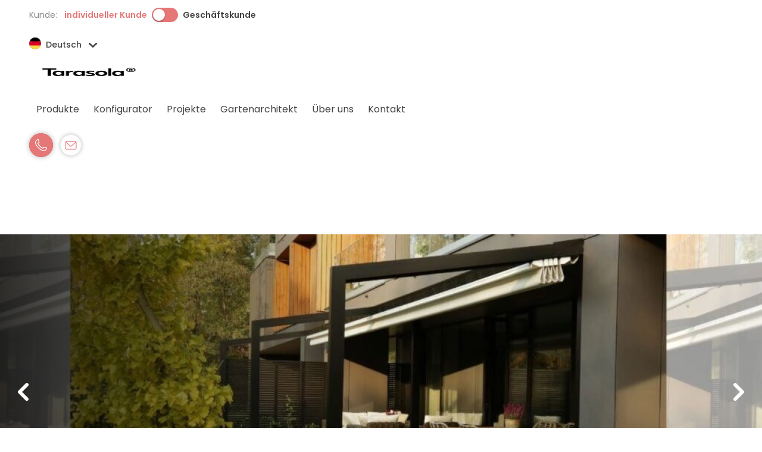

--- FILE ---
content_type: text/html; charset=UTF-8
request_url: https://tarasola.de/dachterrasse/light/
body_size: 30995
content:
<!DOCTYPE html>
<html lang="de-DE">
<head><style>img.lazy{min-height:1px}</style><link href="https://tarasola.de/wp-content/plugins/w3-total-cache/pub/js/lazyload.min.js" as="script">
  <meta charset="UTF-8">
  <meta name="viewport" content="width=device-width, initial-scale=1, maximum-scale=1,user-scalable=0">
  <meta name="format-detection" content="telephone=no">
  <meta http-equiv="X-UA-Compatible" content="IE=Edge,chrome=1" />
  <link rel="icon" href="https://tarasola.de/wp-content/themes/tarasola/favicon.ico" type="image/x-icon">
  <link rel="shortcut icon" href="https://tarasola.de/wp-content/themes/tarasola/favicon.ico" type="image/x-icon">
    <meta name="ahrefs-site-verification" content="0105cffb7b3c00ab8281db9048dadeebba16f3886dc8dc58a113002a35f47650">
  <script src="//rum-static.pingdom.net/pa-5c7f727e9a3f830016000938.js" async></script>
  <meta name="google-site-verification" content="zFHwMpCTvzqMcYUUpGtuw1u1iU2rLTA7I5dUjKgdYeA" />
  <meta name="google-site-verification" content="KDlUlZscMwT4lbUGabnxvZl5DhDiWrfffD2PrrK5yTU" />
    <link rel="preconnect" href="https://fonts.gstatic.com">
  <style>@font-face {font-family: 'Poppins';font-style: italic;font-weight: 300; font-display: swap; src: url(https://fonts.gstatic.com/s/poppins/v19/pxiDyp8kv8JHgFVrJJLm21lVFteOYktMqlap.woff2) format('woff2'); unicode-range: U+0900-097F, U+1CD0-1CF6, U+1CF8-1CF9, U+200C-200D, U+20A8, U+20B9, U+25CC, U+A830-A839, U+A8E0-A8FB;}
  @font-face {font-family: 'Poppins'; font-style: italic; font-weight: 300; font-display: swap; src: url(https://fonts.gstatic.com/s/poppins/v19/pxiDyp8kv8JHgFVrJJLm21lVGdeOYktMqlap.woff2) format('woff2');unicode-range: U+0100-024F, U+0259, U+1E00-1EFF, U+2020, U+20A0-20AB, U+20AD-20CF, U+2113, U+2C60-2C7F, U+A720-A7FF;}
  @font-face {font-family: 'Poppins';font-style: italic;font-weight: 300;font-display: swap;src: url(https://fonts.gstatic.com/s/poppins/v19/pxiDyp8kv8JHgFVrJJLm21lVF9eOYktMqg.woff2) format('woff2');unicode-range: U+0000-00FF, U+0131, U+0152-0153, U+02BB-02BC, U+02C6, U+02DA, U+02DC, U+2000-206F, U+2074, U+20AC, U+2122, U+2191, U+2193, U+2212, U+2215, U+FEFF, U+FFFD;}
  @font-face {font-family: 'Poppins';font-style: italic;font-weight: 400;font-display: swap;src: url(https://fonts.gstatic.com/s/poppins/v19/pxiGyp8kv8JHgFVrJJLucXtAOvWDSHFF.woff2) format('woff2');unicode-range: U+0900-097F, U+1CD0-1CF6, U+1CF8-1CF9, U+200C-200D, U+20A8, U+20B9, U+25CC, U+A830-A839, U+A8E0-A8FB;}
  @font-face {font-family: 'Poppins';font-style: italic;font-weight: 400;font-display: swap;src: url(https://fonts.gstatic.com/s/poppins/v19/pxiGyp8kv8JHgFVrJJLufntAOvWDSHFF.woff2) format('woff2');unicode-range: U+0100-024F, U+0259, U+1E00-1EFF, U+2020, U+20A0-20AB, U+20AD-20CF, U+2113, U+2C60-2C7F, U+A720-A7FF;}
  @font-face {font-family: 'Poppins';font-style: italic;font-weight: 400;font-display: swap;src: url(https://fonts.gstatic.com/s/poppins/v19/pxiGyp8kv8JHgFVrJJLucHtAOvWDSA.woff2) format('woff2');unicode-range: U+0000-00FF, U+0131, U+0152-0153, U+02BB-02BC, U+02C6, U+02DA, U+02DC, U+2000-206F, U+2074, U+20AC, U+2122, U+2191, U+2193, U+2212, U+2215, U+FEFF, U+FFFD;}
  @font-face {font-family: 'Poppins';font-style: italic; font-weight: 500;f ont-display: swap; src: url(https://fonts.gstatic.com/s/poppins/v19/pxiDyp8kv8JHgFVrJJLmg1hVFteOYktMqlap.woff2) format('woff2'); unicode-range: U+0900-097F, U+1CD0-1CF6, U+1CF8-1CF9, U+200C-200D, U+20A8, U+20B9, U+25CC, U+A830-A839, U+A8E0-A8FB;}
  @font-face {font-family: 'Poppins'; font-style: italic; font-weight: 500; font-display: swap; src: url(https://fonts.gstatic.com/s/poppins/v19/pxiDyp8kv8JHgFVrJJLmg1hVGdeOYktMqlap.woff2) format('woff2'); unicode-range: U+0100-024F, U+0259, U+1E00-1EFF, U+2020, U+20A0-20AB, U+20AD-20CF, U+2113, U+2C60-2C7F, U+A720-A7FF;}
  @font-face {font-family: 'Poppins'; font-style: italic; font-weight: 500; font-display: swap; src: url(https://fonts.gstatic.com/s/poppins/v19/pxiDyp8kv8JHgFVrJJLmg1hVF9eOYktMqg.woff2) format('woff2'); unicode-range: U+0000-00FF, U+0131, U+0152-0153, U+02BB-02BC, U+02C6, U+02DA, U+02DC, U+2000-206F, U+2074, U+20AC, U+2122, U+2191, U+2193, U+2212, U+2215, U+FEFF, U+FFFD;}
  @font-face { font-family: 'Poppins'; font-style: italic; font-weight: 600; font-display: swap; src: url(https://fonts.gstatic.com/s/poppins/v19/pxiDyp8kv8JHgFVrJJLmr19VFteOYktMqlap.woff2) format('woff2'); unicode-range: U+0900-097F, U+1CD0-1CF6, U+1CF8-1CF9, U+200C-200D, U+20A8, U+20B9, U+25CC, U+A830-A839, U+A8E0-A8FB;}
  @font-face {font-family: 'Poppins'; font-style: italic; font-weight: 600; font-display: swap; src: url(https://fonts.gstatic.com/s/poppins/v19/pxiDyp8kv8JHgFVrJJLmr19VGdeOYktMqlap.woff2) format('woff2'); unicode-range: U+0100-024F, U+0259, U+1E00-1EFF, U+2020, U+20A0-20AB, U+20AD-20CF, U+2113, U+2C60-2C7F, U+A720-A7FF;}
  @font-face {font-family: 'Poppins'; font-style: italic; font-weight: 600;font-display: swap;src: url(https://fonts.gstatic.com/s/poppins/v19/pxiDyp8kv8JHgFVrJJLmr19VF9eOYktMqg.woff2) format('woff2');unicode-range: U+0000-00FF, U+0131, U+0152-0153, U+02BB-02BC, U+02C6, U+02DA, U+02DC, U+2000-206F, U+2074, U+20AC, U+2122, U+2191, U+2193, U+2212, U+2215, U+FEFF, U+FFFD;}
  @font-face {font-family: 'Poppins';font-style: italic;font-weight: 700;font-display: swap;src: url(https://fonts.gstatic.com/s/poppins/v19/pxiDyp8kv8JHgFVrJJLmy15VFteOYktMqlap.woff2) format('woff2');unicode-range: U+0900-097F, U+1CD0-1CF6, U+1CF8-1CF9, U+200C-200D, U+20A8, U+20B9, U+25CC, U+A830-A839, U+A8E0-A8FB;}
  @font-face {font-family: 'Poppins';font-style: italic;font-weight: 700;font-display: swap;
  src: url(https://fonts.gstatic.com/s/poppins/v19/pxiDyp8kv8JHgFVrJJLmy15VGdeOYktMqlap.woff2) format('woff2');
  unicode-range: U+0100-024F, U+0259, U+1E00-1EFF, U+2020, U+20A0-20AB, U+20AD-20CF, U+2113, U+2C60-2C7F, U+A720-A7FF;}
  @font-face {font-family: 'Poppins';font-style: italic;font-weight: 700;font-display: swap;src: url(https://fonts.gstatic.com/s/poppins/v19/pxiDyp8kv8JHgFVrJJLmy15VF9eOYktMqg.woff2) format('woff2'); unicode-range: U+0000-00FF, U+0131, U+0152-0153, U+02BB-02BC, U+02C6, U+02DA, U+02DC, U+2000-206F, U+2074, U+20AC, U+2122, U+2191, U+2193, U+2212, U+2215, U+FEFF, U+FFFD;}
  @font-face {font-family: 'Poppins';font-style: normal;font-weight: 300;font-display: swap;src: url(https://fonts.gstatic.com/s/poppins/v19/pxiByp8kv8JHgFVrLDz8Z11lFd2JQEl8qw.woff2) format('woff2');unicode-range: U+0900-097F, U+1CD0-1CF6, U+1CF8-1CF9, U+200C-200D, U+20A8, U+20B9, U+25CC, U+A830-A839, U+A8E0-A8FB;}
  @font-face {font-family: 'Poppins';font-style: normal;font-weight: 300;font-display: swap;src: url(https://fonts.gstatic.com/s/poppins/v19/pxiByp8kv8JHgFVrLDz8Z1JlFd2JQEl8qw.woff2) format('woff2');unicode-range: U+0100-024F, U+0259, U+1E00-1EFF, U+2020, U+20A0-20AB, U+20AD-20CF, U+2113, U+2C60-2C7F, U+A720-A7FF;}
  @font-face {font-family: 'Poppins';font-style: normal;font-weight: 300;font-display: swap;src: url(https://fonts.gstatic.com/s/poppins/v19/pxiByp8kv8JHgFVrLDz8Z1xlFd2JQEk.woff2) format('woff2');unicode-range: U+0000-00FF, U+0131, U+0152-0153, U+02BB-02BC, U+02C6, U+02DA, U+02DC, U+2000-206F, U+2074, U+20AC, U+2122, U+2191, U+2193, U+2212, U+2215, U+FEFF, U+FFFD;}
  @font-face {font-family: 'Poppins';font-style: normal;font-weight: 400;font-display: swap;src: url(https://fonts.gstatic.com/s/poppins/v19/pxiEyp8kv8JHgFVrJJbecnFHGPezSQ.woff2) format('woff2');unicode-range: U+0900-097F, U+1CD0-1CF6, U+1CF8-1CF9, U+200C-200D, U+20A8, U+20B9, U+25CC, U+A830-A839, U+A8E0-A8FB;}
  @font-face {font-family: 'Poppins';font-style: normal;font-weight: 400;font-display: swap; src: url(https://fonts.gstatic.com/s/poppins/v19/pxiEyp8kv8JHgFVrJJnecnFHGPezSQ.woff2) format('woff2'); unicode-range: U+0100-024F, U+0259, U+1E00-1EFF, U+2020, U+20A0-20AB, U+20AD-20CF, U+2113, U+2C60-2C7F, U+A720-A7FF;}
  @font-face {font-family: 'Poppins';font-style: normal;font-weight: 400;font-display: swap;src: url(https://fonts.gstatic.com/s/poppins/v19/pxiEyp8kv8JHgFVrJJfecnFHGPc.woff2) format('woff2'); unicode-range: U+0000-00FF, U+0131, U+0152-0153, U+02BB-02BC, U+02C6, U+02DA, U+02DC, U+2000-206F, U+2074, U+20AC, U+2122, U+2191, U+2193, U+2212, U+2215, U+FEFF, U+FFFD;}
  @font-face {font-family: 'Poppins';font-style: normal;font-weight: 500;font-display: swap;src: url(https://fonts.gstatic.com/s/poppins/v19/pxiByp8kv8JHgFVrLGT9Z11lFd2JQEl8qw.woff2) format('woff2');unicode-range: U+0900-097F, U+1CD0-1CF6, U+1CF8-1CF9, U+200C-200D, U+20A8, U+20B9, U+25CC, U+A830-A839, U+A8E0-A8FB;}
  @font-face {font-family: 'Poppins';font-style: normal;font-weight: 500;font-display: swap;src: url(https://fonts.gstatic.com/s/poppins/v19/pxiByp8kv8JHgFVrLGT9Z1JlFd2JQEl8qw.woff2) format('woff2');unicode-range: U+0100-024F, U+0259, U+1E00-1EFF, U+2020, U+20A0-20AB, U+20AD-20CF, U+2113, U+2C60-2C7F, U+A720-A7FF;}
  @font-face {font-family: 'Poppins';font-style: normal;font-weight: 500;font-display: swap;
  src: url(https://fonts.gstatic.com/s/poppins/v19/pxiByp8kv8JHgFVrLGT9Z1xlFd2JQEk.woff2) format('woff2');
  unicode-range: U+0000-00FF, U+0131, U+0152-0153, U+02BB-02BC, U+02C6, U+02DA, U+02DC, U+2000-206F, U+2074, U+20AC, U+2122, U+2191, U+2193, U+2212, U+2215, U+FEFF, U+FFFD;}
  @font-face {font-family: 'Poppins';font-style: normal;font-weight: 600;font-display: swap;src: url(https://fonts.gstatic.com/s/poppins/v19/pxiByp8kv8JHgFVrLEj6Z11lFd2JQEl8qw.woff2) format('woff2');
  unicode-range: U+0900-097F, U+1CD0-1CF6, U+1CF8-1CF9, U+200C-200D, U+20A8, U+20B9, U+25CC, U+A830-A839, U+A8E0-A8FB;}
  @font-face {font-family: 'Poppins';font-style: normal;font-weight: 600font-display: swap;
  src: url(https://fonts.gstatic.com/s/poppins/v19/pxiByp8kv8JHgFVrLEj6Z1JlFd2JQEl8qw.woff2) format('woff2');
  unicode-range: U+0100-024F, U+0259, U+1E00-1EFF, U+2020, U+20A0-20AB, U+20AD-20CF, U+2113, U+2C60-2C7F, U+A720-A7FF;}
  @font-face {font-family: 'Poppins';font-style: normal;font-weight: 600;font-display: swap;
  src: url(https://fonts.gstatic.com/s/poppins/v19/pxiByp8kv8JHgFVrLEj6Z1xlFd2JQEk.woff2) format('woff2');unicode-range: U+0000-00FF, U+0131, U+0152-0153, U+02BB-02BC, U+02C6, U+02DA, U+02DC, U+2000-206F, U+2074, U+20AC, U+2122, U+2191, U+2193, U+2212, U+2215, U+FEFF, U+FFFD;}
  @font-face {font-family: 'Poppins';font-style: normal;font-weight: 700;font-display: swap;src: url(https://fonts.gstatic.com/s/poppins/v19/pxiByp8kv8JHgFVrLCz7Z11lFd2JQEl8qw.woff2) format('woff2');unicode-range: U+0900-097F, U+1CD0-1CF6, U+1CF8-1CF9, U+200C-200D, U+20A8, U+20B9, U+25CC, U+A830-A839, U+A8E0-A8FB;}
  @font-face {font-family: 'Poppins';font-style: normal;font-weight: 700;font-display: swap;src: url(https://fonts.gstatic.com/s/poppins/v19/pxiByp8kv8JHgFVrLCz7Z1JlFd2JQEl8qw.woff2) format('woff2');unicode-range: U+0100-024F, U+0259, U+1E00-1EFF, U+2020, U+20A0-20AB, U+20AD-20CF, U+2113, U+2C60-2C7F, U+A720-A7FF;}
  @font-face {font-family: 'Poppins';font-style: normal;font-weight: 700;font-display: swap;src: url(https://fonts.gstatic.com/s/poppins/v19/pxiByp8kv8JHgFVrLCz7Z1xlFd2JQEk.woff2) format('woff2');unicode-range: U+0000-00FF, U+0131, U+0152-0153, U+02BB-02BC, U+02C6, U+02DA, U+02DC, U+2000-206F, U+2074, U+20AC, U+2122, U+2191, U+2193,U+2212, U+2215, U+FEFF, U+FFFD;}</style>
  <!-- <link rel="dns-prefetch" href="//fonts.gstatic.com" /> -->
    <meta name='robots' content='index, follow, max-image-preview:large, max-snippet:-1, max-video-preview:-1' />
	<style>img:is([sizes="auto" i], [sizes^="auto," i]) { contain-intrinsic-size: 3000px 1500px }</style>
	<link rel="alternate" hreflang="pl-pl" href="https://tarasola.pl/zadaszenia-tarasu/light/" />
<link rel="alternate" hreflang="fr" href="https://tarasola.fr/toitures-de-terrasses/light/" />
<link rel="alternate" hreflang="de" href="https://tarasola.de/dachterrasse/light/" />
<link rel="alternate" hreflang="it" href="https://tarasola.it/pergole/light/" />
<link rel="alternate" hreflang="be" href="https://tarasola.be/luxe-terrasoverkappingen/terrasoverkapping-model-light/" />
<link rel="alternate" hreflang="en-gb" href="https://tarasola.co.uk/terrace-roofing/light/" />
<link rel="alternate" hreflang="de-at" href="https://tarasola.at/dachterrasse/light/" />
<link rel="alternate" hreflang="uk" href="https://tarasola.com.ua/%d1%82%d0%b5%d1%80%d0%b0%d1%81%d0%bd%d0%b8%d1%85-%d0%bf%d0%be%d0%ba%d1%80%d1%96%d0%b2%d0%b5%d0%bb%d1%8c/light/" />
<link rel="alternate" hreflang="nl" href="https://tarasola.nl/light/" />
<link rel="alternate" hreflang="x-default" href="https://tarasola.pl/zadaszenia-tarasu/light/" />

	<!-- This site is optimized with the Yoast SEO plugin v25.4 - https://yoast.com/wordpress/plugins/seo/ -->
	<title>Light | Dachterrasse</title>
	<meta name="description" content="Tarasola Light ist ein modernes, den mittelgroßen Überdachungen und großen Terrassen gewidmetes Produkt. Sie charakterisiert sich durch eine unkomplizierte Verbindung sowie eine beständige und stabile Konstruktion. Nach dem Einrollen des Stoffes der Überdachung sind die Rinnen unsichtbar." />
	<link rel="canonical" href="https://tarasola.de/dachterrasse/light/" />
	<meta property="og:locale" content="de_DE" />
	<meta property="og:type" content="article" />
	<meta property="og:title" content="Light | Dachterrasse" />
	<meta property="og:description" content="Tarasola Light ist ein modernes, den mittelgroßen Überdachungen und großen Terrassen gewidmetes Produkt. Sie charakterisiert sich durch eine unkomplizierte Verbindung sowie eine beständige und stabile Konstruktion. Nach dem Einrollen des Stoffes der Überdachung sind die Rinnen unsichtbar." />
	<meta property="og:url" content="https://tarasola.de/dachterrasse/light/" />
	<meta property="og:site_name" content="Dachterrasse" />
	<meta property="article:modified_time" content="2024-02-14T16:12:59+00:00" />
	<meta property="og:image" content="https://tarasola.de/wp-content/uploads/2021/03/light-gardena.jpg" />
	<meta property="og:image:width" content="450" />
	<meta property="og:image:height" content="350" />
	<meta property="og:image:type" content="image/jpeg" />
	<meta name="twitter:card" content="summary_large_image" />
	<meta name="twitter:label1" content="Geschätzte Lesezeit" />
	<meta name="twitter:data1" content="1 Minute" />
	<script type="application/ld+json" class="yoast-schema-graph">{"@context":"https://schema.org","@graph":[{"@type":"WebPage","@id":"https://tarasola.de/dachterrasse/light/","url":"https://tarasola.de/dachterrasse/light/","name":"Light | Dachterrasse","isPartOf":{"@id":"https://tarasola.pl/#website"},"primaryImageOfPage":{"@id":"https://tarasola.de/dachterrasse/light/#primaryimage"},"image":{"@id":"https://tarasola.de/dachterrasse/light/#primaryimage"},"thumbnailUrl":"https://tarasola.de/wp-content/uploads/2021/03/light-gardena.jpg","datePublished":"2021-03-12T10:13:58+00:00","dateModified":"2024-02-14T16:12:59+00:00","description":"Tarasola Light ist ein modernes, den mittelgroßen Überdachungen und großen Terrassen gewidmetes Produkt. Sie charakterisiert sich durch eine unkomplizierte Verbindung sowie eine beständige und stabile Konstruktion. Nach dem Einrollen des Stoffes der Überdachung sind die Rinnen unsichtbar.","breadcrumb":{"@id":"https://tarasola.de/dachterrasse/light/#breadcrumb"},"inLanguage":"de","potentialAction":[{"@type":"ReadAction","target":["https://tarasola.de/dachterrasse/light/"]}]},{"@type":"ImageObject","inLanguage":"de","@id":"https://tarasola.de/dachterrasse/light/#primaryimage","url":"https://tarasola.de/wp-content/uploads/2021/03/light-gardena.jpg","contentUrl":"https://tarasola.de/wp-content/uploads/2021/03/light-gardena.jpg","width":450,"height":350},{"@type":"BreadcrumbList","@id":"https://tarasola.de/dachterrasse/light/#breadcrumb","itemListElement":[{"@type":"ListItem","position":1,"name":"Strona główna","item":"https://tarasola.de/"},{"@type":"ListItem","position":2,"name":"Dachterrasse","item":"https://tarasola.de/dachterrasse/"},{"@type":"ListItem","position":3,"name":"Light"}]},{"@type":"WebSite","@id":"https://tarasola.pl/#website","url":"https://tarasola.pl/","name":"Tarasola","description":"Automatyczne zadaszenia tarasowe na wymiar ➤ Innowacyjna technologia, indywidualny projekt i konfiguracja ➤ Profesjonalne doradztwo. Sprawdź szczegóły!","potentialAction":[{"@type":"SearchAction","target":{"@type":"EntryPoint","urlTemplate":"https://tarasola.pl/?s={search_term_string}"},"query-input":{"@type":"PropertyValueSpecification","valueRequired":true,"valueName":"search_term_string"}}],"inLanguage":"de"}]}</script>
	<!-- / Yoast SEO plugin. -->


<link rel='dns-prefetch' href='//tarasola.pl' />
<link rel='stylesheet' id='shopengine-public-css' href='https://tarasola.de/wp-content/plugins/shopengine/assets/css/shopengine-public.css?ver=4.7.9' type='text/css' media='all' />
<link rel='stylesheet' id='shopengine-widget-frontend-css' href='https://tarasola.de/wp-content/plugins/shopengine/widgets/init/assets/css/widget-frontend.css?ver=4.7.9' type='text/css' media='all' />
<link rel='stylesheet' id='shopengine-frontend-font-awesome-css' href='https://tarasola.de/wp-content/plugins/elementor/assets/lib/font-awesome/css/all.css?ver=4.7.9' type='text/css' media='all' />
<link rel='stylesheet' id='wp-block-library-css' href='https://tarasola.de/wp-includes/css/dist/block-library/style.min.css?ver=78bfc2d6e1e41f8e6f5d720afce5133a' type='text/css' media='all' />
<style id='classic-theme-styles-inline-css' type='text/css'>
/*! This file is auto-generated */
.wp-block-button__link{color:#fff;background-color:#32373c;border-radius:9999px;box-shadow:none;text-decoration:none;padding:calc(.667em + 2px) calc(1.333em + 2px);font-size:1.125em}.wp-block-file__button{background:#32373c;color:#fff;text-decoration:none}
</style>
<style id='aab-horizontal-accordion-style-inline-css' type='text/css'>
/*!********************************************************************************************************************************************************************************************************************************************************************************************!*\
  !*** css ./node_modules/@wordpress/scripts/node_modules/css-loader/dist/cjs.js??ruleSet[1].rules[4].use[1]!./node_modules/postcss-loader/dist/cjs.js??ruleSet[1].rules[4].use[2]!./node_modules/sass-loader/dist/cjs.js??ruleSet[1].rules[4].use[3]!./src/horizontal-accordion/style.scss ***!
  \********************************************************************************************************************************************************************************************************************************************************************************************/
.wp-block-aab-horizontal-accordion > .block-editor-inner-blocks > .block-editor-block-list__layout,
.wp-block-aab-horizontal-accordion {
  display: flex;
  gap: 5px;
  padding: 5px;
}
.wp-block-aab-horizontal-accordion > .block-editor-inner-blocks > .block-editor-block-list__layout, .wp-block-aab-horizontal-accordion > .block-editor-inner-blocks > .block-editor-block-list__layout *,
.wp-block-aab-horizontal-accordion,
.wp-block-aab-horizontal-accordion * {
  box-sizing: border-box;
}

/*# sourceMappingURL=style-index.css.map*/
</style>
<style id='aab-horizontal-accordion-item-style-inline-css' type='text/css'>
/*!*************************************************************************************************************************************************************************************************************************************************************************************************!*\
  !*** css ./node_modules/@wordpress/scripts/node_modules/css-loader/dist/cjs.js??ruleSet[1].rules[4].use[1]!./node_modules/postcss-loader/dist/cjs.js??ruleSet[1].rules[4].use[2]!./node_modules/sass-loader/dist/cjs.js??ruleSet[1].rules[4].use[3]!./src/horizontal-accordion-item/style.scss ***!
  \*************************************************************************************************************************************************************************************************************************************************************************************************/
.wp-block-aab-horizontal-accordion .block-editor-inner-blocks {
  width: 100%;
}
.wp-block-aab-horizontal-accordion .block-editor-inner-blocks .block-editor-block-list__layout {
  width: 100%;
}
.wp-block-aab-horizontal-accordion .wp-block-aab-horizontal-accordion-item {
  height: 500px;
  min-width: 100px;
  width: 100px;
  background-color: #f0f2f5;
  padding: 10px 15px;
  border-radius: 5px;
  overflow: hidden;
  cursor: pointer;
}
.wp-block-aab-horizontal-accordion .wp-block-aab-horizontal-accordion-item, .wp-block-aab-horizontal-accordion .wp-block-aab-horizontal-accordion-item * {
  transition-duration: 1s;
}
.wp-block-aab-horizontal-accordion .wp-block-aab-horizontal-accordion-item > .aahb_accordion_head {
  overflow: hidden;
}
.wp-block-aab-horizontal-accordion .wp-block-aab-horizontal-accordion-item > .aahb_accordion_head > .aahb_accordion_icon_wrapper {
  width: 40px;
  height: 40px;
  border-radius: 5px;
  overflow: hidden;
  display: flex;
  justify-content: center;
  align-items: center;
  color: #eee;
}
.wp-block-aab-horizontal-accordion .wp-block-aab-horizontal-accordion-item > .aahb_accordion_head > .aahb_accordion_icon_wrapper > .aahb_accordion_icon {
  width: 100%;
  height: 100%;
}
.wp-block-aab-horizontal-accordion .wp-block-aab-horizontal-accordion-item > .aahb_accordion_head > .aahb_accordion_icon_wrapper > .aahb_icon_upload {
  cursor: pointer;
  display: none;
}
.wp-block-aab-horizontal-accordion .wp-block-aab-horizontal-accordion-item > .aahb_accordion_head > .aahb_accordion_icon_wrapper:not(.frontend):hover {
  transition-duration: 0ms;
  background-color: #777;
}
.wp-block-aab-horizontal-accordion .wp-block-aab-horizontal-accordion-item > .aahb_accordion_head > .aahb_accordion_icon_wrapper:not(.frontend):hover > .aahb_accordion_icon {
  display: none;
}
.wp-block-aab-horizontal-accordion .wp-block-aab-horizontal-accordion-item > .aahb_accordion_head > .aahb_accordion_icon_wrapper:not(.frontend):hover > .aahb_icon_upload {
  display: block;
}
.wp-block-aab-horizontal-accordion .wp-block-aab-horizontal-accordion-item > .aahb_accordion_head > .aahb_accordion_heading {
  opacity: 0;
  padding: 10px 0;
}
.wp-block-aab-horizontal-accordion .wp-block-aab-horizontal-accordion-item > .aahb_accordion_head > .aahb_accordion_heading .aahb_heading, .wp-block-aab-horizontal-accordion .wp-block-aab-horizontal-accordion-item > .aahb_accordion_head > .aahb_accordion_heading .aahb_subheading {
  margin: 0;
  padding: 0;
  line-height: 28px;
  font-size: 16px;
  white-space: nowrap !important;
  overflow: hidden;
  text-overflow: ellipsis;
}
.wp-block-aab-horizontal-accordion .wp-block-aab-horizontal-accordion-item > .aahb_accordion_body > .block-editor-inner-blocks > .block-editor-block-list__layout, .wp-block-aab-horizontal-accordion .wp-block-aab-horizontal-accordion-item > .aahb_accordion_body {
  width: 500px;
  filter: blur(5px);
  transition-duration: 100ms;
}
.wp-block-aab-horizontal-accordion .wp-block-aab-horizontal-accordion-item > .aahb_accordion_body > .block-editor-inner-blocks > .block-editor-block-list__layout .wp-block-image img[alt=aahb-trees-water], .wp-block-aab-horizontal-accordion .wp-block-aab-horizontal-accordion-item > .aahb_accordion_body .wp-block-image img[alt=aahb-trees-water] {
  border-radius: 10px;
}
.wp-block-aab-horizontal-accordion .wp-block-aab-horizontal-accordion-item.active {
  width: 100%;
  overflow: auto;
  scrollbar-width: none;
}
.wp-block-aab-horizontal-accordion .wp-block-aab-horizontal-accordion-item.active > .aahb_accordion_head > .aahb_accordion_heading {
  opacity: 100%;
}
.wp-block-aab-horizontal-accordion .wp-block-aab-horizontal-accordion-item.active > .aahb_accordion_body > .block-editor-inner-blocks > .block-editor-block-list__layout, .wp-block-aab-horizontal-accordion .wp-block-aab-horizontal-accordion-item.active > .aahb_accordion_body {
  filter: blur(0);
  max-width: 500px;
}

/*# sourceMappingURL=style-index.css.map*/
</style>
<style id='esab-accordion-style-inline-css' type='text/css'>
html{scroll-behavior:smooth}.wp-block-esab-accordion{position:relative}.wp-block-esab-accordion .esab__container{display:flex;flex-direction:column;gap:10px}.wp-block-esab-accordion .wp-block-esab-accordion-child{box-sizing:border-box;overflow:hidden;transition:all .3s ease}.wp-block-esab-accordion .wp-block-esab-accordion-child.bs__one{box-shadow:0 8px 24px hsla(210,8%,62%,.2)}.wp-block-esab-accordion .wp-block-esab-accordion-child.bs__two{box-shadow:0 7px 29px 0 hsla(240,5%,41%,.2)}.wp-block-esab-accordion .wp-block-esab-accordion-child.bs__three{box-shadow:0 5px 15px rgba(0,0,0,.35)}.wp-block-esab-accordion .esab__head{align-items:center;display:flex;gap:8px;justify-content:space-between;text-decoration:none;transition:all .3s ease}.wp-block-esab-accordion .esab__head:focus{outline:none}.wp-block-esab-accordion .esab__head.esab__head_reverse{flex-direction:row-reverse}.wp-block-esab-accordion .esab__head .esab__heading_txt{display:flex;text-decoration:none;width:100%}.wp-block-esab-accordion .esab__head .esab__heading_txt .esab__heading_icon{margin-right:2px}.wp-block-esab-accordion .esab__headings.has-link-icon{align-items:center;display:flex}.wp-block-esab-accordion .esab__headings.has_bage{align-items:center;display:flex;gap:5px;justify-content:flex-start;width:100%}.wp-block-esab-accordion .esab__headings.has_bage .esab__heading_txt{width:auto}.wp-block-esab-accordion .esab__headings.has_bage.top{align-items:flex-start}.wp-block-esab-accordion .esab__headings.has_bage.bottom{align-items:flex-end}.wp-block-esab-accordion .esab__headings.has_bage.right{justify-content:space-between;width:100%}.wp-block-esab-accordion .esab__badge{background-color:#319282;border-radius:3px;color:#fff;font-size:13px;line-height:1;min-width:-moz-fit-content;min-width:fit-content;padding:6px}.wp-block-esab-accordion .esab__heading_tag,.wp-block-esab-accordion .esab__subheading_tag{margin:0;padding:0;transition:all .3s ease}.wp-block-esab-accordion .esab__head{cursor:pointer}.wp-block-esab-accordion .esab__icon{align-items:center;cursor:pointer;display:flex;justify-content:center}.wp-block-esab-accordion .esab__icon svg{font-size:20px;height:1em;width:1em}.wp-block-esab-accordion .esab__icon img{max-width:1em}.wp-block-esab-accordion .esab__icon .esab__collapse,.wp-block-esab-accordion .esab__icon .esab__expand{align-items:center;display:flex;justify-content:center}.wp-block-esab-accordion .esab__icon .esab__expand,.wp-block-esab-accordion .esab__icon.esab__active_icon .esab__collapse{display:none}.wp-block-esab-accordion .esab__icon.esab__active_icon .esab__expand{display:flex}.wp-block-esab-accordion .esab__body{border-bottom-width:0;border-left-width:0;border-right-width:0;display:none;padding:10px}.wp-block-esab-accordion .link-icon{align-items:center;display:inline-flex;margin-left:8px}.wp-block-esab-accordion .link-icon svg{font-size:18px;height:1em;width:1em}.wp-block-esab-accordion.nested-accordion .wp-block-esab-accordion-child.esab__active_accordion .esab__body.esab__active{display:block!important}.wp-block-esab-accordion #esab-loadmore{background:#319282;border:none;border-radius:3px;color:#fff;cursor:pointer;margin-top:15px;padding:10px 20px;transition:all .3s}.wp-block-esab-accordion #esab-loadmore:hover{background:#1a675a}.wp-block-esab-accordion .esab-load-more{text-align:center}.wp-block-esab-accordion .esab__all-open-close{margin-bottom:10px;text-align:right}.wp-block-esab-accordion .esab__all-open-close .open-close-inner{display:inline-flex;gap:15px}.wp-block-esab-accordion .esab__all-open-close-btn{align-items:center;background:none;border:none;cursor:pointer;display:inline-flex;font-size:15px;gap:8px;padding:0;transition:all .2s ease}.wp-block-esab-accordion .esab__all-open-close-btn:focus{outline:none}.wp-block-esab-accordion .esab__all-open-close-btn svg{height:1em;width:1em}.wp-block-esab-accordion .search-inner{align-items:center;border:1px solid #ccc;border-radius:4px;box-sizing:border-box;display:flex;margin-bottom:10px;padding:15px;width:100%}.wp-block-esab-accordion .esab_not_found{display:none;text-align:center}.wp-block-esab-accordion .esab__search-input{background:none;border:none;border-radius:0;line-height:1;min-height:auto!important;padding:0;width:100%}.wp-block-esab-accordion .search-inner svg{height:16px;min-width:50px;width:50px}.wp-block-esab-accordion input.esab__search-input:focus{outline:none}.wp-block-esab-accordion .search-btns-wrapper{align-items:center;display:flex;flex-direction:row-reverse;gap:8px;justify-content:space-between}.wp-block-esab-accordion .search-btns-wrapper.reverse-layout{flex-direction:row}.wp-block-esab-accordion .search-btns-wrapper .esab__all-open-close,.wp-block-esab-accordion .search-btns-wrapper .esab__search{width:100%}.wp-block-esab-accordion .esab__disabled{cursor:not-allowed;opacity:.5;pointer-events:none}.wp-block-esab-accordion .esab__body.esab__disabled{display:none!important}.wp-block-esab-accordion-child .esab__subheading_tag.on-active{height:0;opacity:0;transition:all .2s ease;visibility:hidden}.wp-block-esab-accordion-child.esab__active_accordion .esab__subheading_tag.on-active{height:auto;opacity:1;visibility:visible}@media screen and (max-width:768px){.wp-block-esab-accordion .search-btns-wrapper.reverse-layout{flex-direction:column;gap:10px}}

</style>
<link rel='stylesheet' id='gutenberg-pdfjs-css' href='https://tarasola.de/wp-content/plugins/pdfjs-viewer-shortcode/inc/../blocks/dist/style.css?ver=2.2.2' type='text/css' media='all' />
<link rel='stylesheet' id='wpda_countdown_gutenberg_css-css' href='https://tarasola.de/wp-content/plugins/widget-countdown/includes/gutenberg/style.css?ver=78bfc2d6e1e41f8e6f5d720afce5133a' type='text/css' media='all' />
<link rel='stylesheet' id='dashicons-css' href='https://tarasola.de/wp-includes/css/dashicons.min.css?ver=78bfc2d6e1e41f8e6f5d720afce5133a' type='text/css' media='all' />
<link rel='stylesheet' id='editorskit-frontend-css' href='https://tarasola.de/wp-content/plugins/block-options/build/style.build.css?ver=new' type='text/css' media='all' />
<style id='global-styles-inline-css' type='text/css'>
:root{--wp--preset--aspect-ratio--square: 1;--wp--preset--aspect-ratio--4-3: 4/3;--wp--preset--aspect-ratio--3-4: 3/4;--wp--preset--aspect-ratio--3-2: 3/2;--wp--preset--aspect-ratio--2-3: 2/3;--wp--preset--aspect-ratio--16-9: 16/9;--wp--preset--aspect-ratio--9-16: 9/16;--wp--preset--color--black: #000000;--wp--preset--color--cyan-bluish-gray: #abb8c3;--wp--preset--color--white: #ffffff;--wp--preset--color--pale-pink: #f78da7;--wp--preset--color--vivid-red: #cf2e2e;--wp--preset--color--luminous-vivid-orange: #ff6900;--wp--preset--color--luminous-vivid-amber: #fcb900;--wp--preset--color--light-green-cyan: #7bdcb5;--wp--preset--color--vivid-green-cyan: #00d084;--wp--preset--color--pale-cyan-blue: #8ed1fc;--wp--preset--color--vivid-cyan-blue: #0693e3;--wp--preset--color--vivid-purple: #9b51e0;--wp--preset--color--primary-tarasola: #e57777;--wp--preset--color--yellow-tarasola: #f5d915;--wp--preset--color--grey-tarasola: #C9C8C7;--wp--preset--color--grey-transparent-tarasola: rgba(135, 135, 134, 0.1);--wp--preset--color--primary-color-text: #424242;--wp--preset--color--secondary-color-text: #000;--wp--preset--color--third-color-text: #878786;--wp--preset--color--paragraph-color-text: #333333;--wp--preset--gradient--vivid-cyan-blue-to-vivid-purple: linear-gradient(135deg,rgba(6,147,227,1) 0%,rgb(155,81,224) 100%);--wp--preset--gradient--light-green-cyan-to-vivid-green-cyan: linear-gradient(135deg,rgb(122,220,180) 0%,rgb(0,208,130) 100%);--wp--preset--gradient--luminous-vivid-amber-to-luminous-vivid-orange: linear-gradient(135deg,rgba(252,185,0,1) 0%,rgba(255,105,0,1) 100%);--wp--preset--gradient--luminous-vivid-orange-to-vivid-red: linear-gradient(135deg,rgba(255,105,0,1) 0%,rgb(207,46,46) 100%);--wp--preset--gradient--very-light-gray-to-cyan-bluish-gray: linear-gradient(135deg,rgb(238,238,238) 0%,rgb(169,184,195) 100%);--wp--preset--gradient--cool-to-warm-spectrum: linear-gradient(135deg,rgb(74,234,220) 0%,rgb(151,120,209) 20%,rgb(207,42,186) 40%,rgb(238,44,130) 60%,rgb(251,105,98) 80%,rgb(254,248,76) 100%);--wp--preset--gradient--blush-light-purple: linear-gradient(135deg,rgb(255,206,236) 0%,rgb(152,150,240) 100%);--wp--preset--gradient--blush-bordeaux: linear-gradient(135deg,rgb(254,205,165) 0%,rgb(254,45,45) 50%,rgb(107,0,62) 100%);--wp--preset--gradient--luminous-dusk: linear-gradient(135deg,rgb(255,203,112) 0%,rgb(199,81,192) 50%,rgb(65,88,208) 100%);--wp--preset--gradient--pale-ocean: linear-gradient(135deg,rgb(255,245,203) 0%,rgb(182,227,212) 50%,rgb(51,167,181) 100%);--wp--preset--gradient--electric-grass: linear-gradient(135deg,rgb(202,248,128) 0%,rgb(113,206,126) 100%);--wp--preset--gradient--midnight: linear-gradient(135deg,rgb(2,3,129) 0%,rgb(40,116,252) 100%);--wp--preset--font-size--small: 13px;--wp--preset--font-size--medium: 20px;--wp--preset--font-size--large: 36px;--wp--preset--font-size--x-large: 42px;--wp--preset--spacing--20: 0.44rem;--wp--preset--spacing--30: 0.67rem;--wp--preset--spacing--40: 1rem;--wp--preset--spacing--50: 1.5rem;--wp--preset--spacing--60: 2.25rem;--wp--preset--spacing--70: 3.38rem;--wp--preset--spacing--80: 5.06rem;--wp--preset--shadow--natural: 6px 6px 9px rgba(0, 0, 0, 0.2);--wp--preset--shadow--deep: 12px 12px 50px rgba(0, 0, 0, 0.4);--wp--preset--shadow--sharp: 6px 6px 0px rgba(0, 0, 0, 0.2);--wp--preset--shadow--outlined: 6px 6px 0px -3px rgba(255, 255, 255, 1), 6px 6px rgba(0, 0, 0, 1);--wp--preset--shadow--crisp: 6px 6px 0px rgba(0, 0, 0, 1);}:where(.is-layout-flex){gap: 0.5em;}:where(.is-layout-grid){gap: 0.5em;}body .is-layout-flex{display: flex;}.is-layout-flex{flex-wrap: wrap;align-items: center;}.is-layout-flex > :is(*, div){margin: 0;}body .is-layout-grid{display: grid;}.is-layout-grid > :is(*, div){margin: 0;}:where(.wp-block-columns.is-layout-flex){gap: 2em;}:where(.wp-block-columns.is-layout-grid){gap: 2em;}:where(.wp-block-post-template.is-layout-flex){gap: 1.25em;}:where(.wp-block-post-template.is-layout-grid){gap: 1.25em;}.has-black-color{color: var(--wp--preset--color--black) !important;}.has-cyan-bluish-gray-color{color: var(--wp--preset--color--cyan-bluish-gray) !important;}.has-white-color{color: var(--wp--preset--color--white) !important;}.has-pale-pink-color{color: var(--wp--preset--color--pale-pink) !important;}.has-vivid-red-color{color: var(--wp--preset--color--vivid-red) !important;}.has-luminous-vivid-orange-color{color: var(--wp--preset--color--luminous-vivid-orange) !important;}.has-luminous-vivid-amber-color{color: var(--wp--preset--color--luminous-vivid-amber) !important;}.has-light-green-cyan-color{color: var(--wp--preset--color--light-green-cyan) !important;}.has-vivid-green-cyan-color{color: var(--wp--preset--color--vivid-green-cyan) !important;}.has-pale-cyan-blue-color{color: var(--wp--preset--color--pale-cyan-blue) !important;}.has-vivid-cyan-blue-color{color: var(--wp--preset--color--vivid-cyan-blue) !important;}.has-vivid-purple-color{color: var(--wp--preset--color--vivid-purple) !important;}.has-black-background-color{background-color: var(--wp--preset--color--black) !important;}.has-cyan-bluish-gray-background-color{background-color: var(--wp--preset--color--cyan-bluish-gray) !important;}.has-white-background-color{background-color: var(--wp--preset--color--white) !important;}.has-pale-pink-background-color{background-color: var(--wp--preset--color--pale-pink) !important;}.has-vivid-red-background-color{background-color: var(--wp--preset--color--vivid-red) !important;}.has-luminous-vivid-orange-background-color{background-color: var(--wp--preset--color--luminous-vivid-orange) !important;}.has-luminous-vivid-amber-background-color{background-color: var(--wp--preset--color--luminous-vivid-amber) !important;}.has-light-green-cyan-background-color{background-color: var(--wp--preset--color--light-green-cyan) !important;}.has-vivid-green-cyan-background-color{background-color: var(--wp--preset--color--vivid-green-cyan) !important;}.has-pale-cyan-blue-background-color{background-color: var(--wp--preset--color--pale-cyan-blue) !important;}.has-vivid-cyan-blue-background-color{background-color: var(--wp--preset--color--vivid-cyan-blue) !important;}.has-vivid-purple-background-color{background-color: var(--wp--preset--color--vivid-purple) !important;}.has-black-border-color{border-color: var(--wp--preset--color--black) !important;}.has-cyan-bluish-gray-border-color{border-color: var(--wp--preset--color--cyan-bluish-gray) !important;}.has-white-border-color{border-color: var(--wp--preset--color--white) !important;}.has-pale-pink-border-color{border-color: var(--wp--preset--color--pale-pink) !important;}.has-vivid-red-border-color{border-color: var(--wp--preset--color--vivid-red) !important;}.has-luminous-vivid-orange-border-color{border-color: var(--wp--preset--color--luminous-vivid-orange) !important;}.has-luminous-vivid-amber-border-color{border-color: var(--wp--preset--color--luminous-vivid-amber) !important;}.has-light-green-cyan-border-color{border-color: var(--wp--preset--color--light-green-cyan) !important;}.has-vivid-green-cyan-border-color{border-color: var(--wp--preset--color--vivid-green-cyan) !important;}.has-pale-cyan-blue-border-color{border-color: var(--wp--preset--color--pale-cyan-blue) !important;}.has-vivid-cyan-blue-border-color{border-color: var(--wp--preset--color--vivid-cyan-blue) !important;}.has-vivid-purple-border-color{border-color: var(--wp--preset--color--vivid-purple) !important;}.has-vivid-cyan-blue-to-vivid-purple-gradient-background{background: var(--wp--preset--gradient--vivid-cyan-blue-to-vivid-purple) !important;}.has-light-green-cyan-to-vivid-green-cyan-gradient-background{background: var(--wp--preset--gradient--light-green-cyan-to-vivid-green-cyan) !important;}.has-luminous-vivid-amber-to-luminous-vivid-orange-gradient-background{background: var(--wp--preset--gradient--luminous-vivid-amber-to-luminous-vivid-orange) !important;}.has-luminous-vivid-orange-to-vivid-red-gradient-background{background: var(--wp--preset--gradient--luminous-vivid-orange-to-vivid-red) !important;}.has-very-light-gray-to-cyan-bluish-gray-gradient-background{background: var(--wp--preset--gradient--very-light-gray-to-cyan-bluish-gray) !important;}.has-cool-to-warm-spectrum-gradient-background{background: var(--wp--preset--gradient--cool-to-warm-spectrum) !important;}.has-blush-light-purple-gradient-background{background: var(--wp--preset--gradient--blush-light-purple) !important;}.has-blush-bordeaux-gradient-background{background: var(--wp--preset--gradient--blush-bordeaux) !important;}.has-luminous-dusk-gradient-background{background: var(--wp--preset--gradient--luminous-dusk) !important;}.has-pale-ocean-gradient-background{background: var(--wp--preset--gradient--pale-ocean) !important;}.has-electric-grass-gradient-background{background: var(--wp--preset--gradient--electric-grass) !important;}.has-midnight-gradient-background{background: var(--wp--preset--gradient--midnight) !important;}.has-small-font-size{font-size: var(--wp--preset--font-size--small) !important;}.has-medium-font-size{font-size: var(--wp--preset--font-size--medium) !important;}.has-large-font-size{font-size: var(--wp--preset--font-size--large) !important;}.has-x-large-font-size{font-size: var(--wp--preset--font-size--x-large) !important;}
:where(.wp-block-post-template.is-layout-flex){gap: 1.25em;}:where(.wp-block-post-template.is-layout-grid){gap: 1.25em;}
:where(.wp-block-columns.is-layout-flex){gap: 2em;}:where(.wp-block-columns.is-layout-grid){gap: 2em;}
:root :where(.wp-block-pullquote){font-size: 1.5em;line-height: 1.6;}
</style>
<link rel='stylesheet' id='contact-form-7-css' href='https://tarasola.de/wp-content/plugins/contact-form-7/includes/css/styles.css?ver=6.1' type='text/css' media='all' />
<link rel='stylesheet' id='woocommerce-layout-css' href='https://tarasola.de/wp-content/plugins/woocommerce/assets/css/woocommerce-layout.css?ver=9.9.6' type='text/css' media='all' />
<link rel='stylesheet' id='woocommerce-smallscreen-css' href='https://tarasola.de/wp-content/plugins/woocommerce/assets/css/woocommerce-smallscreen.css?ver=9.9.6' type='text/css' media='only screen and (max-width: 768px)' />
<link rel='stylesheet' id='woocommerce-general-css' href='https://tarasola.de/wp-content/plugins/woocommerce/assets/css/woocommerce.css?ver=9.9.6' type='text/css' media='all' />
<style id='woocommerce-inline-inline-css' type='text/css'>
.woocommerce form .form-row .required { visibility: visible; }
</style>
<link rel='stylesheet' id='wpml-legacy-dropdown-0-css' href='https://tarasola.de/wp-content/plugins/sitepress-multilingual-cms/templates/language-switchers/legacy-dropdown/style.min.css?ver=1' type='text/css' media='all' />
<style id='wpml-legacy-dropdown-0-inline-css' type='text/css'>
.language-menu__item.nl{ display: none; } .language-menu__item.hu{ display: none; }
</style>
<link rel='stylesheet' id='dnd-upload-cf7-css' href='https://tarasola.de/wp-content/plugins/drag-and-drop-upload-cf7-pro/assets/css/dnd-upload-cf7.css?ver=2.10.6' type='text/css' media='all' />
<link rel='stylesheet' id='brands-styles-css' href='https://tarasola.de/wp-content/plugins/woocommerce/assets/css/brands.css?ver=9.9.6' type='text/css' media='all' />
<link rel='stylesheet' id='shopengine-modal-styles-css' href='https://tarasola.de/wp-content/plugins/shopengine/assets/css/shopengine-modal.css?ver=4.7.9' type='text/css' media='all' />
<link rel='stylesheet' id='wp-color-picker-css' href='https://tarasola.de/wp-admin/css/color-picker.min.css?ver=78bfc2d6e1e41f8e6f5d720afce5133a' type='text/css' media='all' />
<link rel='stylesheet' id='shopengine-swatches-loop-css-css' href='https://tarasola.de/wp-content/plugins/shopengine/modules/swatches/loop-product-support/assets/swatches.css?ver=1770057246' type='text/css' media='all' />
<link rel='stylesheet' id='shopengine-wishlist-css' href='https://tarasola.de/wp-content/plugins/shopengine/modules/wishlist/assets/css/wishlist.css?ver=4.7.9' type='text/css' media='all' />
<link rel='stylesheet' id='shopengine-comparison-css' href='https://tarasola.de/wp-content/plugins/shopengine/modules/comparison/assets/css/comparison.css?ver=78bfc2d6e1e41f8e6f5d720afce5133a' type='text/css' media='all' />
<link rel='stylesheet' id='shopengine-css-front-css' href='https://tarasola.de/wp-content/plugins/shopengine/modules/swatches/assets/css/frontend.css?ver=4.7.9' type='text/css' media='all' />
<link rel='stylesheet' id='cf7cf-style-css' href='https://tarasola.de/wp-content/plugins/cf7-conditional-fields/style.css?ver=2.6' type='text/css' media='all' />
<style id='kadence-blocks-global-variables-inline-css' type='text/css'>
:root {--global-kb-font-size-sm:clamp(0.8rem, 0.73rem + 0.217vw, 0.9rem);--global-kb-font-size-md:clamp(1.1rem, 0.995rem + 0.326vw, 1.25rem);--global-kb-font-size-lg:clamp(1.75rem, 1.576rem + 0.543vw, 2rem);--global-kb-font-size-xl:clamp(2.25rem, 1.728rem + 1.63vw, 3rem);--global-kb-font-size-xxl:clamp(2.5rem, 1.456rem + 3.26vw, 4rem);--global-kb-font-size-xxxl:clamp(2.75rem, 0.489rem + 7.065vw, 6rem);}:root {--global-palette1: #3182CE;--global-palette2: #2B6CB0;--global-palette3: #1A202C;--global-palette4: #2D3748;--global-palette5: #4A5568;--global-palette6: #718096;--global-palette7: #EDF2F7;--global-palette8: #F7FAFC;--global-palette9: #ffffff;}
</style>
<link rel='stylesheet' id='tarasola_vendor-css' href='https://tarasola.de/wp-content/themes/tarasola/dist/vendor.css?ver=1761252616' type='text/css' media='all' />
<link rel='stylesheet' id='tarasola_bundle-css' href='https://tarasola.de/wp-content/themes/tarasola/dist/bundle.css?ver=1761252616' type='text/css' media='all' />
<script type="text/javascript" id="wpml-cookie-js-extra">
/* <![CDATA[ */
var wpml_cookies = {"wp-wpml_current_language":{"value":"de","expires":1,"path":"\/"}};
var wpml_cookies = {"wp-wpml_current_language":{"value":"de","expires":1,"path":"\/"}};
/* ]]> */
</script>
<script type="text/javascript" src="https://tarasola.de/wp-content/plugins/sitepress-multilingual-cms/res/js/cookies/language-cookie.js?ver=476000" id="wpml-cookie-js" defer="defer" data-wp-strategy="defer"></script>
<script type="text/javascript" id="jquery-core-js-extra">
/* <![CDATA[ */
var aagb_local_object = {"ajax_url":"https:\/\/tarasola.de\/wp-admin\/admin-ajax.php","nonce":"ad85c4989a","licensing":"","assets":"https:\/\/tarasola.de\/wp-content\/plugins\/advanced-accordion-block\/assets\/"};
/* ]]> */
</script>
<script type="text/javascript" src="https://tarasola.de/wp-includes/js/jquery/jquery.min.js?ver=3.7.1" id="jquery-core-js"></script>
<script type="text/javascript" src="https://tarasola.de/wp-includes/js/jquery/jquery-migrate.min.js?ver=3.4.1" id="jquery-migrate-js"></script>
<script type="text/javascript" src="https://tarasola.de/wp-content/plugins/woocommerce/assets/js/flexslider/jquery.flexslider.min.js?ver=2.7.2-wc.9.9.6" id="flexslider-js" defer="defer" data-wp-strategy="defer"></script>
<script type="text/javascript" src="https://tarasola.de/wp-content/plugins/woocommerce/assets/js/jquery-blockui/jquery.blockUI.min.js?ver=2.7.0-wc.9.9.6" id="jquery-blockui-js" defer="defer" data-wp-strategy="defer"></script>
<script type="text/javascript" id="wc-add-to-cart-js-extra">
/* <![CDATA[ */
var wc_add_to_cart_params = {"ajax_url":"\/wp-admin\/admin-ajax.php","wc_ajax_url":"\/?wc-ajax=%%endpoint%%","i18n_view_cart":"Warenkorb anzeigen","cart_url":"https:\/\/tarasola.pl\/koszyk\/","is_cart":"","cart_redirect_after_add":"no"};
/* ]]> */
</script>
<script type="text/javascript" src="https://tarasola.de/wp-content/plugins/woocommerce/assets/js/frontend/add-to-cart.min.js?ver=9.9.6" id="wc-add-to-cart-js" defer="defer" data-wp-strategy="defer"></script>
<script type="text/javascript" src="https://tarasola.de/wp-content/plugins/woocommerce/assets/js/js-cookie/js.cookie.min.js?ver=2.1.4-wc.9.9.6" id="js-cookie-js" defer="defer" data-wp-strategy="defer"></script>
<script type="text/javascript" id="woocommerce-js-extra">
/* <![CDATA[ */
var woocommerce_params = {"ajax_url":"\/wp-admin\/admin-ajax.php","wc_ajax_url":"\/?wc-ajax=%%endpoint%%","i18n_password_show":"Passwort anzeigen","i18n_password_hide":"Passwort verbergen"};
/* ]]> */
</script>
<script type="text/javascript" src="https://tarasola.de/wp-content/plugins/woocommerce/assets/js/frontend/woocommerce.min.js?ver=9.9.6" id="woocommerce-js" defer="defer" data-wp-strategy="defer"></script>
<script type="text/javascript" src="https://tarasola.de/wp-content/plugins/sitepress-multilingual-cms/templates/language-switchers/legacy-dropdown/script.min.js?ver=1" id="wpml-legacy-dropdown-0-js"></script>
<script type="text/javascript" src="https://tarasola.de/wp-content/plugins/shopengine/assets/js/shopengine-modal.js?ver=4.7.9" id="shopengine-modal-script-js"></script>
<script type="text/javascript" id="shopengine-quickview-js-extra">
/* <![CDATA[ */
var shopEngineQuickView = {"rest_nonce":"ad4238e6b1"};
/* ]]> */
</script>
<script type="text/javascript" src="https://tarasola.de/wp-content/plugins/shopengine/modules/quick-view/assets/js/script.js?ver=78bfc2d6e1e41f8e6f5d720afce5133a" id="shopengine-quickview-js"></script>
<script type="text/javascript" id="shopengine-wishlist-js-extra">
/* <![CDATA[ */
var shopEngineWishlist = {"product_id":"8661","resturl":"https:\/\/tarasola.de\/wp-json\/","isLoggedIn":"","rest_nonce":"ad4238e6b1","wishlist_position":"bottom-right","wishlist_added_notice":"Your product is added to wishlist","wishlist_removed_notice":"Your product is removed from wishlist"};
/* ]]> */
</script>
<script type="text/javascript" src="https://tarasola.de/wp-content/plugins/shopengine/modules/wishlist/assets/js/wishlist.js?ver=78bfc2d6e1e41f8e6f5d720afce5133a" id="shopengine-wishlist-js"></script>
<script type="text/javascript" id="wpml-xdomain-data-js-extra">
/* <![CDATA[ */
var wpml_xdomain_data = {"css_selector":"wpml-ls-item","ajax_url":"https:\/\/tarasola.de\/wp-admin\/admin-ajax.php","current_lang":"de","_nonce":"77521de193"};
/* ]]> */
</script>
<script type="text/javascript" src="https://tarasola.de/wp-content/plugins/sitepress-multilingual-cms/res/js/xdomain-data.js?ver=476000" id="wpml-xdomain-data-js" defer="defer" data-wp-strategy="defer"></script>
<link rel="https://api.w.org/" href="https://tarasola.de/wp-json/" /><link rel="alternate" title="JSON" type="application/json" href="https://tarasola.de/wp-json/wp/v2/pages/8661" /><link rel="EditURI" type="application/rsd+xml" title="RSD" href="https://tarasola.de/xmlrpc.php?rsd" />
<link rel='shortlink' href='https://tarasola.de/?p=8661' />
<link rel="alternate" title="oEmbed (JSON)" type="application/json+oembed" href="https://tarasola.de/wp-json/oembed/1.0/embed?url=https%3A%2F%2Ftarasola.de%2Fdachterrasse%2Flight%2F" />
<link rel="alternate" title="oEmbed (XML)" type="text/xml+oembed" href="https://tarasola.de/wp-json/oembed/1.0/embed?url=https%3A%2F%2Ftarasola.de%2Fdachterrasse%2Flight%2F&#038;format=xml" />
<meta name="generator" content="WPML ver:4.7.6 stt:67,66,37,1,4,3,23,27,40,54;" />
<!-- start Simple Custom CSS and JS -->
<script type="text/javascript">
document.addEventListener('DOMContentLoaded', function() {
  if (
    window.location.pathname === '/sklep/' ||
    window.location.pathname === '/sklep'
  ) {
    const style = document.createElement('style');
    style.innerHTML = `
      .content li:after,
      .default-page li:after,
      .single-post-content li:after {
        display: none !important;
      }
      .woocommerce ul.products li.product .woocommerce-loop-category__title,
      .woocommerce ul.products li.product .woocommerce-loop-product__title,
      .woocommerce ul.products li.product h3 {
        margin: 0 !important;
        font-size: 20px !important;
        font-weight: bold !important;
        margin-top: -19px !important;
      }
      .woocommerce ul.products li.product .price {
        display: block !important;
        font-weight: 400 !important;
        margin-bottom: .5em !important;
        font-size: 16px !important;
        color: #666 !important;
        margin-top: -12px;
      }

    .woocommerce ul.products li.product a {
      display: none;
      }


      .woocommerce ul.products li.product .button {
        display:none;
      }
      .woocommerce ul.products.columns-4 li.product img {
        height: 200px;
        width: 300px;
        object-fit: cover;       
        object-position: center; 
        transition: transform 0.2s cubic-bezier(.55,.09,.68,.53);
        transform-origin: center bottom;
      }
      .woocommerce ul.products.columns-4 li.product img:hover {
        transform: scale(1.05); 
        z-index: 2;
      }

      .section-hero .section-header {
        padding-bottom: 2.8rem;
        margin-left: 24px;
      }
      .section-contact {
        display:none;
      }

      
      @media (max-width: 800px) {
        .woocommerce ul.products.columns-4 li.product {
          width: 48% !important;
          max-width: none;
        }
      }
      @media (max-width: 480px) {
        .woocommerce ul.products.columns-4 li.product {
          width: 100% !important;
height: 259px;

        }
	ul.products.columns-4 {
		margin-top: -36px;
		}
      }
      .woocommerce ul.products li.product, .woocommerce-page ul.products li.product {
        margin-bottom: -30px;
        margin-right: 4px;
        overflow: hidden;
        display: flex;
        justify-content: center;
        flex-wrap: wrap;
      }
      .woocommerce .products ul, .woocommerce ul.products {
        display: flex;
        justify-content: center;
        flex-wrap: wrap;
      }
      @media (max-width: 768px) {
        .woocommerce ul.products li.product .woocommerce-loop-product__title,
        .woocommerce ul.products li.product .price {
          display: block !important;
          opacity: 1 !important;
          visibility: visible !important;
          height: auto !important;
          position: static !important;
        }
      }

      @media (max-width: 600px) {
        .woocommerce ul.products li.product .woocommerce-loop-product__title,
        .woocommerce ul.products li.product .price {
          display: block !important;
          opacity: 1 !important;
          visibility: visible !important;
          height: auto !important;
          color: inherit !important;
          position: static !important;
          font-size: 16px !important;
        }
      }
      @media (max-width: 600px) {
        ul.products.columns-4 {
          display: grid !important;
          grid-template-columns: 1fr !important;
          gap: 16px; 
        }
        ul.products.columns-4 > li.product {
          width: 100% !important;
          margin: 0 !important;
        }
      }
    `;
    document.head.appendChild(style);
  }
});</script>
<!-- end Simple Custom CSS and JS -->
<!-- start Simple Custom CSS and JS -->
<script type="text/javascript">
 

document.addEventListener('DOMContentLoaded', function() {
  setTimeout(function() {
    if (document.body.classList.contains('page-id-53107')) {
      var element = document.querySelector('.kadence-video-popup-wrap.kadence-video-noshadow');
      if (element) {
        element.style.boxShadow = '-20px 20px 24px rgba(0, 0, 0, 0.3)';
      }
    }
  }, 100);
});



</script>
<!-- end Simple Custom CSS and JS -->
<!-- start Simple Custom CSS and JS -->
<script type="text/javascript">
 

document.addEventListener('DOMContentLoaded', function() {
  if (document.body.classList.contains('page-id-53107')) {
    document.querySelectorAll('a[href^="#"]').forEach(anchor => {
      anchor.addEventListener('click', function(e) {
        e.preventDefault();

        const target = document.querySelector(this.getAttribute('href'));
        if (target) {
          const offset = 120;
          const targetPosition = target.getBoundingClientRect().top + window.pageYOffset - offset;
          const startPosition = window.pageYOffset;
          const distance = targetPosition - startPosition;
          const duration = 600;
          let start = null;

          function animation(currentTime) {
            if (start === null) start = currentTime;
            const timeElapsed = currentTime - start;
            const run = easeInOutQuad(timeElapsed, startPosition, distance, duration);
            window.scrollTo(0, run);
            if (timeElapsed < duration) requestAnimationFrame(animation);
          }

          function easeInOutQuad(t, b, c, d) {
            t /= d/2;
            if (t < 1) return c/2*t*t + b;
            t--;
            return -c/2 * (t*(t-2) - 1) + b;
          }

          requestAnimationFrame(animation);
        }
      });
    });
  }
});


</script>
<!-- end Simple Custom CSS and JS -->
<!-- start Simple Custom CSS and JS -->
<style type="text/css">
/* Dodaj tutaj swój kod CSS.

Na przykład:
.example {
    color: red;
}

Aby odświeżyć swoją wiedzę na temat CSS, sprawdź http://www.w3schools.com/css/css_syntax.asp

Koniec komentarza */ 

/* usuwanie wydocznosci woocommerce */
/* Ukrywa całą standardową treść produktu */
/* .post-56117 .woocommerce-product-details__short-description,
.post-56117 .woocommerce-product-gallery,
.post-56117 .price,
.post-56117 .product_meta,
.post-56117 .woocommerce-tabs,
.post-56117 .add_to_cart_button {
    display: none !important;
} */
/* koniec  */

/* body.single-product .woocommerce-product-gallery,
body.single-product .summary,
body.single-product .product_meta,
body.single-product .woocommerce-tabs,
body.single-product .related,
body.single-product .woocommerce-breadcrumb,
body.single-product .woocommerce-notices-wrapper {
  display: none !important;
} */

 .product1 {
      font-family: 'Arial', sans-serif;
      color: #111;
      background: #fff;
      padding: 2rem;
    }

    .product1 .wc-product-page {
      display: grid;
      grid-template-columns: 1fr 1fr;
      gap: 3rem;
      max-width: 1200px;
      margin: 0 auto;
    }

    .product1 .wc-gallery {
      display: flex;
      flex-direction: column;
      gap: 1rem;
    }

    .product1 .wc-gallery img.wc-main {
      width: 100%;
      border-radius: 8px;
    }

    .product1 .wc-thumbnails {
      display: flex;
      gap: 1rem;
      justify-content: center;
    }

    .product1 .wc-thumbnails img {
      width: 60px;
      height: 60px;
      object-fit: cover;
      opacity: 0.6;
      border-radius: 4px;
      cursor: pointer;
    }

    .product1 .wc-thumbnails img:hover {
      opacity: 1;
    }

    .product1 .wc-product-info h1 {
      font-size: 1.8rem;
      margin-bottom: 0.5rem;
    }

    .product1 .wc-subheading {
      color: #666;
      margin-bottom: 1rem;
    }

    .product1 .wc-price {
      font-size: 1.6rem;
      font-weight: bold;
      margin: 1rem 0;
    }

    .product1 .wc-vat {
      font-size: 0.9rem;
      color: #666;
    }

    .product1 .wc-colors,
    .product1 .wc-sizes {
      margin: 1.5rem 0;
    }

    .product1 .wc-colors span,
    .product1 .wc-sizes button {
      display: inline-block;
      margin-right: 0.5rem;
      margin-bottom: 0.5rem;
      cursor: pointer;
    }

    .product1 .wc-colors span {
      width: 24px;
      height: 24px;
      border-radius: 50%;
      display: inline-block;
      border: 2px solid #ccc;
    }

    .product1 .wc-color-gray { background: #ccc; }
    .product1 .wc-color-beige { background: #e5e0d8; }
    .product1 .wc-color-white { background: #fff; border: 2px solid #999; }
    .product1 .wc-color-black { background: #000; }

    .product1 .wc-sizes button {
      padding: 0.5rem 1rem;
      border: 2px solid #ccc;
      border-radius: 5px;
      background: #fff;
      font-weight: bold;
    }

    .product1 .wc-sizes .wc-active {
      border-color: #ffcd00;
      background: #fff8d1;
    }

    .product1 .wc-actions {
      display: flex;
      gap: 1rem;
      margin: 2rem 0;
    }

    .product1 .wc-actions button {
      padding: 0.75rem 1.5rem;
      font-size: 1rem;
      border: none;
      border-radius: 5px;
      cursor: pointer;
      font-weight: bold;
    }

    .product1 .wc-talk-button {
      background: #000;
      color: #fff;
    }

    .product1 .wc-config-button {
      background: #ffcd00;
      color: #000;
    }

    .product1 .wc-tabs {
      margin-top: 2rem;
    }

    .product1 .wc-tabs nav {
      display: flex;
      gap: 2rem;
      border-bottom: 2px solid #ccc;
      margin-bottom: 1rem;
    }

    .product1 .wc-tabs nav a {
      text-decoration: none;
      color: #000;
      font-weight: bold;
      padding-bottom: 0.5rem;
      border-bottom: 2px solid transparent;
    }

    .product1 .wc-tabs nav a.wc-active {
      border-color: #000;
    }

    .product1 .wc-tabs .wc-content {
      font-size: 1rem;
      line-height: 1.6;
    }
  </style></style>
<!-- end Simple Custom CSS and JS -->
	<noscript><style>.woocommerce-product-gallery{ opacity: 1 !important; }</style></noscript>
	<meta name="generator" content="Elementor 3.30.1; features: e_font_icon_svg, additional_custom_breakpoints, e_element_cache; settings: css_print_method-external, google_font-enabled, font_display-swap">
			<style>
				.e-con.e-parent:nth-of-type(n+4):not(.e-lazyloaded):not(.e-no-lazyload),
				.e-con.e-parent:nth-of-type(n+4):not(.e-lazyloaded):not(.e-no-lazyload) * {
					background-image: none !important;
				}
				@media screen and (max-height: 1024px) {
					.e-con.e-parent:nth-of-type(n+3):not(.e-lazyloaded):not(.e-no-lazyload),
					.e-con.e-parent:nth-of-type(n+3):not(.e-lazyloaded):not(.e-no-lazyload) * {
						background-image: none !important;
					}
				}
				@media screen and (max-height: 640px) {
					.e-con.e-parent:nth-of-type(n+2):not(.e-lazyloaded):not(.e-no-lazyload),
					.e-con.e-parent:nth-of-type(n+2):not(.e-lazyloaded):not(.e-no-lazyload) * {
						background-image: none !important;
					}
				}
			</style>
			<link rel="icon" href="https://tarasola.de/wp-content/uploads/2022/05/cropped-Tarasola_zolte-T-1-32x32.png" sizes="32x32" />
<link rel="icon" href="https://tarasola.de/wp-content/uploads/2022/05/cropped-Tarasola_zolte-T-1-192x192.png" sizes="192x192" />
<link rel="apple-touch-icon" href="https://tarasola.de/wp-content/uploads/2022/05/cropped-Tarasola_zolte-T-1-180x180.png" />
<meta name="msapplication-TileImage" content="https://tarasola.de/wp-content/uploads/2022/05/cropped-Tarasola_zolte-T-1-270x270.png" />
		<style type="text/css" id="wp-custom-css">
			
/* code for landing page "start-sezony" */
.page-id-53107 .section-contact {
    display: none !important;
} 

.page-id-53107 footer > .container:first-child {
    display: none !important;
}

.page-id-53107 .section-hero {
    display: none !important;
}

.page-id-53107 section.default-page {
	padding-top: 0 !important
}
.page-id-53107  .top-bar {
	 display: none !important;
}

.page-id-53107 img[src="https://tarasola.pl/wp-content/uploads/2025/03/pergola2-rog.png"] {
  position: absolute !important;
  bottom: -760px !important;
  left: 0 !important;
  width: 100% !important;
}

.page-id-53107 img[src="https://tarasola.pl/wp-content/uploads/2025/03/wspinaczka2.png"] {
	 position: absolute !important;
  bottom: -690px !important;
    left: 33px !important;
	top: -1px;
	height: 710px;
  width: 100% !important;
}

.page-id-53107 .main {
	padding-top:8rem !important;
}
@media (max-width: 991px) {
 .page-id-53107 .main {
	padding-top:6rem !important;
	}
}
@media (max-width: 783px) {
 .page-id-53107 .main {
	padding-top:4rem !important;
	}
}

.page-id-53107 .kadence-video-popup-wrap .kadence-video-noshadow {
	box-shadow: -20px 20px 24px rgba(0, 0, 0, 0.3) !important;
}

.page-id-53107 .kadence-video-popup53107_77274c-7f .kadence-video-popup-wrap {
    box-shadow: -20px 20px 24px rgba(0, 0, 0, 0.3) !important;
}

.page-id-53107 .default-page a.button.-primary,
.page-id-53107 a.button.-primary,
.page-id-53107 a.cd-upload-btn.-primary,
.page-id-53107 button.button.-primary {
    background: yellow; 
    color: black;
	    text-align: center;
    display: block;
    padding: 15px 35px;
    border: 0;
	text-transform: uppercase;
}

.page-id-53107 .default-page a.button.-primary,
.page-id-53107 a.button.-primary,
.page-id-53107 a.cd-upload-btn.-primary,
.page-id-53107 button.button.-primary:hover {
  background-color: #ffd700; /* ciemny żółty */
}

.page-id-53107 .default-page a.button.-primary,
.page-id-53107 a.button.-primary,
.page-id-53107 a.cd-upload-btn.-primary,
.page-id-53107 button.button.-primary svg {
  display: none;
}

.page-id-53107 .slider-3-columns.-right-gray-box:after {
	background: transparent
}

.page-id-53107 .sh-link a {
  display: inline-block;
  padding: 1px 24px;
	margin-left: 30px;
  background-color:#F5D912;
  color: #000;
  text-decoration: none;
  border-radius: 2px;
  font-weight: bold;
	font-size: 26px;
  transition: background-color 0.3s ease;
	top: -120px;
    z-index: 99;
    position: absolute;
    left: 50%;
    transform: translateX(-50%);
}
@media (max-width: 700px) {
.page-id-53107 .sh-link a {
		font-size: 18px;
 		text-align: center;
  	padding: 4px 10px !important;
		margin-left: 0;
		margin: 30px 0;
  	transition: background-color 0.3s ease;
		top: -175px;
    z-index: 99;
    position: absolute;
    left: 48%;
    transform: translateX(-50%);
}
}

.sh-link a:hover {
  background-color: #CFB811;
  color: #000; 
  opacity: 1;  
  box-shadow: none;
  text-decoration: none;
}

.sh-content {
  display: block !important; 
  overflow: hidden;
  max-height: 0;
  opacity: 0;
  transition: max-height 0.7s ease, opacity 0.5s ease;
}

.sh-content.sh-show {
  max-height: 16500px; 
  opacity: 1;
}

.page-id-53107 a {  text-decoration: none !important;
  color: #000 !important;
}

.page-id-53107 .default-page a.button.-primary, 
.page-id-53107 a.button.-primary, 
.page-id-53107 a.cd-upload-btn.-primary, 
.page-id-53107 button.button.-primary {
    background: #F5D912;
    color: black;
    text-align: center;
    display: block;
    padding: 10px 22px;
    border: 0;
    text-transform: uppercase;
    font-weight: bold;
    font-size: 24px;
    border-radius: 2px;
}
.page-id-53107 .default-page a.button.-primary,
.page-id-53107 a.button.-primary,
.page-id-53107 a.cd-upload-btn.-primary,
.page-id-53107 button.button.-primary:hover {
  background-color: #CFB811;
  color: #000; 
}

.page-id-53107 .kt-row-column-wrap.kt-has-2-columns.kt-row-layout-equal.kt-tab-layout-inherit.kt-mobile-layout-row.kt-row-valign-top.kb-theme-content-width {
  padding: 0 !important;
}

.page-id-53107 .slick-dots li button {
  background-color: lightgray !important;
}

.page-id-53107 .slick-dots li.slick-active button {
  background-color: #F5D912 !important;
}


@media (max-width: 600px) {
.page-id-53107 .kadence-video-popup-wrap {
    margin: 0 20px !important;
	}
}
	
.page-id-53107 form {
	margin-right: 13px
}

.content a, .default-page a, .single-post-content a {
text-decoration: none;
}
		</style>
		    
   <script>
     dataLayer = [{
       'trslTypUzytkownika': 'B2C',
       'trslTypPodstrony': 'Produkty',
       'trslRodzajZadaszenia': '',
       'trslProdukt': 'Light',
       'trslModel': '',
     }];
   </script>
      <!-- Google Tag Manager -->
  <!-- TikTok Pixel Code Start -->
<script>
!function (w, d, t) {
  w.TiktokAnalyticsObject=t;var ttq=w[t]=w[t]||[];ttq.methods=["page","track","identify","instances","debug","on","off","once","ready","alias","group","enableCookie","disableCookie","holdConsent","revokeConsent","grantConsent"],ttq.setAndDefer=function(t,e){t[e]=function(){t.push([e].concat(Array.prototype.slice.call(arguments,0)))}};for(var i=0;i<ttq.methods.length;i++)ttq.setAndDefer(ttq,ttq.methods[i]);ttq.instance=function(t){for(
var e=ttq._i[t]||[],n=0;n<ttq.methods.length;n++)ttq.setAndDefer(e,ttq.methods[n]);return e},ttq.load=function(e,n){var r="https://analytics.tiktok.com/i18n/pixel/events.js",o=n&&n.partner;ttq._i=ttq._i||{},ttq._i[e]=[],ttq._i[e]._u=r,ttq._t=ttq._t||{},ttq._t[e]=+new Date,ttq._o=ttq._o||{},ttq._o[e]=n||{};n=document.createElement("script")
;n.type="text/javascript",n.async=!0,n.src=r+"?sdkid="+e+"&lib="+t;e=document.getElementsByTagName("script")[0];e.parentNode.insertBefore(n,e)};


  ttq.load('CR279ABC77U99EQAVPM0');
  ttq.page();
}(window, document, 'ttq');
</script>
<!-- TikTok Pixel Code End -->
<!-- Start of HubSpot Embed Code -->
<script type="text/javascript" id="hs-script-loader" async defer src="//js-eu1.hs-scripts.com/145330856.js"></script>
<!-- End of HubSpot Embed Code -->
</head>
<body class="wp-singular page-template page-template-custom-pages page-template-product page-template-custom-pagesproduct-php page page-id-8661 page-child parent-pageid-8630 wp-theme-tarasola theme-tarasola woocommerce-no-js elementor-default elementor-kit-56010"


  

<header class="top-header" role="banner">
  <div class="top-bar">
	<div class="container">

	  <div class="top-bar__container">
	  	    	  <div class= "switch-client-site-box">
		<span class="label-main"> Kunde:
		</span>
		<span class="label-left selected">
		  individueller Kunde		</span>
		<label class="switch-client-site">
		  <input type="checkbox"  >
		  <!-- <span class="slider"></span> -->
		  			<a class="js-click-b2b slider" href="https://tarasola.de/b2b/">
			  <span> Geschäftskunde</span>
			  <svg class="icon">
				<use xlink:href="https://tarasola.de/wp-content/themes/tarasola/dist/icon/symbol/svg/sprite.symbol.svg#arrow-right-slider"></use>
			  </svg>
			</a>
			
		</label>
		<span class="label-right ">
		  Geschäftskunde		</span>
	  </div>
	      		  	  	  <div class="language-menu d-none d-xl-block">
		<ul class="language-menu__list">
		  														  <li class="language-menu__item">
			<div class="language-menu__flag">
			  <svg class="icon">

							<use xlink:href="https://tarasola.de/wp-content/themes/tarasola/dist/icon/symbol/svg/sprite.symbol.svg#germany"></use>
			  </svg>
			</div>
			<a class="language-menu__label js-dropdown-lang-menu" href="#">Deutsch			  <span class="language-menu__arrow"><svg class="icon">
				<use xlink:href="https://tarasola.de/wp-content/themes/tarasola/dist/icon/symbol/svg/sprite.symbol.svg#arrow-dropdown"></use>
			  </svg></span></a>

										<ul class="language-menu__list">
				<li class="language-menu__item nl">
		  <div class="language-menu__flag">
			<svg class="icon">
						  <use xlink:href="https://tarasola.de/wp-content/themes/tarasola/dist/icon/symbol/svg/sprite.symbol.svg#poland"></use>
			</svg>
		  </div>
		  <a class="language-menu__label" href="https://tarasola.nl/light/" >Niederländisch</a>
		</li>
	  	  		<li class="language-menu__item uk">
		  <div class="language-menu__flag">
			<svg class="icon">
						  <use xlink:href="https://tarasola.de/wp-content/themes/tarasola/dist/icon/symbol/svg/sprite.symbol.svg#poland"></use>
			</svg>
		  </div>
		  <a class="language-menu__label" href="https://tarasola.com.ua/%d1%82%d0%b5%d1%80%d0%b0%d1%81%d0%bd%d0%b8%d1%85-%d0%bf%d0%be%d0%ba%d1%80%d1%96%d0%b2%d0%b5%d0%bb%d1%8c/light/" >Ukrainisch</a>
		</li>
	  	  		<li class="language-menu__item de-at">
		  <div class="language-menu__flag">
			<svg class="icon">
						  <use xlink:href="https://tarasola.de/wp-content/themes/tarasola/dist/icon/symbol/svg/sprite.symbol.svg#austria"></use>
			</svg>
		  </div>
		  <a class="language-menu__label" href="https://tarasola.at/dachterrasse/light/" >Austria</a>
		</li>
	  	  		<li class="language-menu__item en">
		  <div class="language-menu__flag">
			<svg class="icon">
						  <use xlink:href="https://tarasola.de/wp-content/themes/tarasola/dist/icon/symbol/svg/sprite.symbol.svg#united-kingdom"></use>
			</svg>
		  </div>
		  <a class="language-menu__label" href="https://tarasola.co.uk/terrace-roofing/light/" >Englisch</a>
		</li>
	  	  		<li class="language-menu__item be">
		  <div class="language-menu__flag">
			<svg class="icon">
						  <use xlink:href="https://tarasola.de/wp-content/themes/tarasola/dist/icon/symbol/svg/sprite.symbol.svg#belgium"></use>
			</svg>
		  </div>
		  <a class="language-menu__label" href="https://tarasola.be/luxe-terrasoverkappingen/terrasoverkapping-model-light/" >Belgium</a>
		</li>
	  	  		<li class="language-menu__item it">
		  <div class="language-menu__flag">
			<svg class="icon">
						  <use xlink:href="https://tarasola.de/wp-content/themes/tarasola/dist/icon/symbol/svg/sprite.symbol.svg#italy"></use>
			</svg>
		  </div>
		  <a class="language-menu__label" href="https://tarasola.it/pergole/light/" >Italienisch</a>
		</li>
	  	  	  		<li class="language-menu__item fr">
		  <div class="language-menu__flag">
			<svg class="icon">
						  <use xlink:href="https://tarasola.de/wp-content/themes/tarasola/dist/icon/symbol/svg/sprite.symbol.svg#france"></use>
			</svg>
		  </div>
		  <a class="language-menu__label" href="https://tarasola.fr/toitures-de-terrasses/light/" >Französisch</a>
		</li>
	  	  		<li class="language-menu__item pl">
		  <div class="language-menu__flag">
			<svg class="icon">
						  <use xlink:href="https://tarasola.de/wp-content/themes/tarasola/dist/icon/symbol/svg/sprite.symbol.svg#poland"></use>
			</svg>
		  </div>
		  <a class="language-menu__label" href="https://tarasola.pl/zadaszenia-tarasu/light/" >Polnisch</a>
		</li>
	  	  		</ul>
		</li>
	  </ul>
	  </div>
	</div>

	</div>
  </div>
  <nav class="menu mobile d-xl-none" role="navigation">
	<div class="mobile-menu-container">
	<div class="container-menu-top-header"><ul id="menu-top-header-menu-de" class="top-header-menu"><li id="menu-item-8640" class="menu-item menu-item-type-custom menu-item-object-custom current-menu-ancestor menu-item-has-children menu-item-8640"><a href="#" data-id-page="8640">Produkte</a><div class="container-sub-menu">
<ul class="sub-menu">
<li class="parent-title"><a href="#" class="js-sub-menu-back"><h4><svg class="icon">
                            <use xlink:href="https://tarasola.de/wp-content/themes/tarasola/dist/icon/symbol/svg/sprite.symbol.svg#arrow-left"></use>
                    </svg>Produkte</h4></li></a>	<li id="menu-item-8632" class="menu-item menu-item-type-post_type menu-item-object-page current-page-ancestor current-menu-ancestor current-page-parent current_page_ancestor menu-item-has-children menu-item-8632"><a href="https://tarasola.de/dachterrasse/" data-id-page="8630">Dachterrasse</a><div class="container-sub-menu">
	<ul class="sub-menu">
<li class="parent-title"><a href="#" class="js-sub-menu-back"><h4><svg class="icon">
                            <use xlink:href="https://tarasola.de/wp-content/themes/tarasola/dist/icon/symbol/svg/sprite.symbol.svg#arrow-left"></use>
                    </svg>Dachterrasse</h4></li></a>		<li id="menu-item-32862" class="menu-item menu-item-type-custom menu-item-object-custom current-menu-ancestor current-menu-parent menu-item-has-children menu-item-32862"><a href="#" data-id-page="32862">Öffnenbare Terrassenüberdachung</a><div class="container-sub-menu">
		<ul class="sub-menu">
<li class="parent-title"><a href="#" class="js-sub-menu-back"><h4><svg class="icon">
                            <use xlink:href="https://tarasola.de/wp-content/themes/tarasola/dist/icon/symbol/svg/sprite.symbol.svg#arrow-left"></use>
                    </svg>Öffnenbare Terrassenüberdachung</h4></li></a>			<li id="menu-item-57401" class="menu-item menu-item-type-post_type menu-item-object-page menu-item-57401"><a href="https://tarasola.de/dachterrasse/technic-view/" data-id-page="57390" class="js-click-to-product-menu-item-hover" data-product-name="Technic ">Technic View<div class="product-menu-item js-product-move"><div class="product-image"><img fetchpriority="high" width="450" height="350" src="data:image/svg+xml,%3Csvg%20xmlns='http://www.w3.org/2000/svg'%20viewBox='0%200%20450%20350'%3E%3C/svg%3E" data-src="https://tarasola.de/wp-content/uploads/2025/07/Technic_View_0.jpg" class="attachment-full size-full lazy" alt="" decoding="async" data-srcset="https://tarasola.de/wp-content/uploads/2025/07/Technic_View_0.jpg 450w, https://tarasola.de/wp-content/uploads/2025/07/Technic_View_0-300x233.jpg 300w, https://tarasola.de/wp-content/uploads/2025/07/Technic_View_0-334x260.jpg 334w" data-sizes="(max-width: 450px) 100vw, 450px" /></div><div class="info-cards"><div class="info-box"><div class="info-box__icon"><svg class="icon"><use xlink:href="https://tarasola.de/wp-content/themes/tarasola/dist/icon/symbol/svg/sprite.symbol.svg#ico-zadaszenie-z-tkaniny"></use></svg></div><div class="info-box__title">Integriertes ZIP-Screen bei Verwendung der Konstruktion Technic Pro</div></div><div class="info-box"><div class="info-box__icon"><svg class="icon"><use xlink:href="https://tarasola.de/wp-content/themes/tarasola/dist/icon/symbol/svg/sprite.symbol.svg#tarasola_konstrukcja_z_ekstrudowanego_aluminium"></use></svg></div><div class="info-box__title">100% aluminium</div></div><div class="info-box"><div class="info-box__icon"><svg class="icon"><use xlink:href="https://tarasola.de/wp-content/themes/tarasola/dist/icon/symbol/svg/sprite.symbol.svg#tarasola_technic_view_2"></use></svg></div><div class="info-box__title">Verschiebbares Lamellendach</div></div><div class="info-box"><div class="info-box__icon"><svg class="icon"><use xlink:href="https://tarasola.de/wp-content/themes/tarasola/dist/icon/symbol/svg/sprite.symbol.svg#ico-laczenie-modulowe"></use></svg></div><div class="info-box__title">Möglichkeit unbegrenzter modularer Erweiterung</div></div></div><ul class="btn-group -center"><li class="btn-group__item" ><button data-product-name="Technic "  href="https://tarasola.de/konfigurator/" class="button -primary js-click-configurator-menu-item-hover" title="Konfigurieren" > Konfigurieren </button></li><li class="btn-group__item" ><button data-product-name="Technic " href="https://tarasola.de/dachterrasse/technic-view/" title="" class="button js-click-to-product-menu-item-hover" > Prüfen<svg class="icon icon-arrow-right"><use xlink:href="https://tarasola.de/wp-content/themes/tarasola/dist/icon/symbol/svg/sprite.symbol.svg#arrow-right"></use>
             </svg> </button></li></ul></div></a></li>
			<li id="menu-item-18305" class="menu-item menu-item-type-post_type menu-item-object-page menu-item-18305"><a href="https://tarasola.de/dachterrasse/technic-pro/" data-id-page="17403" class="js-click-to-product-menu-item-hover" data-product-name="Technic">Technic Pro<div class="product-menu-item js-product-move"><div class="product-image"><img width="450" height="350" src="data:image/svg+xml,%3Csvg%20xmlns='http://www.w3.org/2000/svg'%20viewBox='0%200%20450%20350'%3E%3C/svg%3E" data-src="https://tarasola.de/wp-content/uploads/2023/06/Technic-Pro-2.png" class="attachment-full size-full lazy" alt="Tarasola Technic Pro - pergola z zintegrowaną roletą ZIP" decoding="async" data-srcset="https://tarasola.de/wp-content/uploads/2023/06/Technic-Pro-2.png 450w, https://tarasola.de/wp-content/uploads/2023/06/Technic-Pro-2-300x233.png 300w, https://tarasola.de/wp-content/uploads/2023/06/Technic-Pro-2-334x260.png 334w" data-sizes="(max-width: 450px) 100vw, 450px" /></div><div class="info-cards"><div class="info-box"><div class="info-box__icon"><svg class="icon"><use xlink:href="https://tarasola.de/wp-content/themes/tarasola/dist/icon/symbol/svg/sprite.symbol.svg#ico-zadaszenie-z-tkaniny"></use></svg></div><div class="info-box__title">Integriertes ZIP-Screen</div></div><div class="info-box"><div class="info-box__icon"><svg class="icon"><use xlink:href="https://tarasola.de/wp-content/themes/tarasola/dist/icon/symbol/svg/sprite.symbol.svg#tarasola_konstrukcja_z_ekstrudowanego_aluminium"></use></svg></div><div class="info-box__title">100 % Aluminium</div></div><div class="info-box"><div class="info-box__icon"><svg class="icon"><use xlink:href="https://tarasola.de/wp-content/themes/tarasola/dist/icon/symbol/svg/sprite.symbol.svg#ico-lamele-obracane"></use></svg></div><div class="info-box__title">Öffnendes Dach in Form von  drehbaren Lamellen von 0 bis 135 Grad</div></div><div class="info-box"><div class="info-box__icon"><svg class="icon"><use xlink:href="https://tarasola.de/wp-content/themes/tarasola/dist/icon/symbol/svg/sprite.symbol.svg#ico-patent"></use></svg></div><div class="info-box__title">Patentiertes System zur Ableitung von Wasser mit doppeltem Rinnensystem</div></div></div><ul class="btn-group -center"><li class="btn-group__item" ><button data-product-name="Technic"  href="https://tarasola.de/konfigurator/" class="button -primary js-click-configurator-menu-item-hover" title="Konfigurieren" > Konfigurieren </button></li><li class="btn-group__item" ><button data-product-name="Technic" href="https://tarasola.de/dachterrasse/technic-pro/" title="" class="button js-click-to-product-menu-item-hover" > Prüfen<svg class="icon icon-arrow-right"><use xlink:href="https://tarasola.de/wp-content/themes/tarasola/dist/icon/symbol/svg/sprite.symbol.svg#arrow-right"></use>
             </svg> </button></li></ul></div></a></li>
			<li id="menu-item-32864" class="menu-item menu-item-type-post_type menu-item-object-page menu-item-32864"><a href="https://tarasola.de/dachterrasse/technic-new/" data-id-page="32835" class="js-click-to-product-menu-item-hover" data-product-name="Technic New">Technic New<div class="product-menu-item js-product-move"><div class="product-image"><img width="450" height="350" src="data:image/svg+xml,%3Csvg%20xmlns='http://www.w3.org/2000/svg'%20viewBox='0%200%20450%20350'%3E%3C/svg%3E" data-src="https://tarasola.de/wp-content/uploads/2025/04/Nowosc-4.png" class="attachment-full size-full lazy" alt="" decoding="async" data-srcset="https://tarasola.de/wp-content/uploads/2025/04/Nowosc-4.png 450w, https://tarasola.de/wp-content/uploads/2025/04/Nowosc-4-300x233.png 300w, https://tarasola.de/wp-content/uploads/2025/04/Nowosc-4-334x260.png 334w" data-sizes="(max-width: 450px) 100vw, 450px" /></div><div class="info-cards"><div class="info-box"><div class="info-box__icon"><svg class="icon"><use xlink:href="https://tarasola.de/wp-content/themes/tarasola/dist/icon/symbol/svg/sprite.symbol.svg#tarasola_konstrukcja_z_ekstrudowanego_aluminium"></use></svg></div><div class="info-box__title">100% Aluminum</div></div><div class="info-box"><div class="info-box__icon"><svg class="icon"><use xlink:href="https://tarasola.de/wp-content/themes/tarasola/dist/icon/symbol/svg/sprite.symbol.svg#ico-patent"></use></svg></div><div class="info-box__title">Patentiertes System zur Ableitung von Wasser mit doppeltem Rinnensystem</div></div><div class="info-box"><div class="info-box__icon"><svg class="icon"><use xlink:href="https://tarasola.de/wp-content/themes/tarasola/dist/icon/symbol/svg/sprite.symbol.svg#ico-lamele-obracane"></use></svg></div><div class="info-box__title">Öffnendes Dach in Form von drehbaren Lamellen von 0 bis 135 Grad</div></div><div class="info-box"><div class="info-box__icon"><svg class="icon"><use xlink:href="https://tarasola.de/wp-content/themes/tarasola/dist/icon/symbol/svg/sprite.symbol.svg#ico-laczenie-modulowe"></use></svg></div><div class="info-box__title">Möglichkeit der unbegrenzten  modularen Erweiterung</div></div></div><ul class="btn-group -center"><li class="btn-group__item" ><button data-product-name="Technic New"  href="https://tarasola.de/konfigurator/" class="button -primary js-click-configurator-menu-item-hover" title="Konfigurieren" > Konfigurieren </button></li><li class="btn-group__item" ><button data-product-name="Technic New" href="https://tarasola.de/dachterrasse/technic-new/" title="" class="button js-click-to-product-menu-item-hover" > Prüfen<svg class="icon icon-arrow-right"><use xlink:href="https://tarasola.de/wp-content/themes/tarasola/dist/icon/symbol/svg/sprite.symbol.svg#arrow-right"></use>
             </svg> </button></li></ul></div></a></li>
			<li id="menu-item-8687" class="menu-item menu-item-type-post_type menu-item-object-page menu-item-8687"><a href="https://tarasola.de/dachterrasse/essential/" data-id-page="8678" class="js-click-to-product-menu-item-hover" data-product-name="Essential">Essential<div class="product-menu-item js-product-move"><div class="product-image"><img width="450" height="350" src="data:image/svg+xml,%3Csvg%20xmlns='http://www.w3.org/2000/svg'%20viewBox='0%200%20450%20350'%3E%3C/svg%3E" data-src="https://tarasola.de/wp-content/uploads/2021/03/tarasola-essential-13.jpg" class="attachment-full size-full lazy" alt="" decoding="async" data-srcset="https://tarasola.de/wp-content/uploads/2021/03/tarasola-essential-13.jpg 450w, https://tarasola.de/wp-content/uploads/2021/03/tarasola-essential-13-300x233.jpg 300w, https://tarasola.de/wp-content/uploads/2021/03/tarasola-essential-13-334x260.jpg 334w" data-sizes="(max-width: 450px) 100vw, 450px" /></div><div class="info-cards"><div class="info-box"><div class="info-box__icon"><svg class="icon"><use xlink:href="https://tarasola.de/wp-content/themes/tarasola/dist/icon/symbol/svg/sprite.symbol.svg#tarasola_konstrukcja_z_ekstrudowanego_aluminium"></use></svg></div><div class="info-box__title">100% Aluminium</div></div><div class="info-box"><div class="info-box__icon"><svg class="icon"><use xlink:href="https://tarasola.de/wp-content/themes/tarasola/dist/icon/symbol/svg/sprite.symbol.svg#dodatkowa_rynna"></use></svg></div><div class="info-box__title">Integriertes System zur Wasserableitung</div></div><div class="info-box"><div class="info-box__icon"><svg class="icon"><use xlink:href="https://tarasola.de/wp-content/themes/tarasola/dist/icon/symbol/svg/sprite.symbol.svg#ico-lamele-obracane"></use></svg></div><div class="info-box__title">Öffnendes Dach in Form von drehbaren Lamellen von 0 bis 135 Grad</div></div><div class="info-box"><div class="info-box__icon"><svg class="icon"><use xlink:href="https://tarasola.de/wp-content/themes/tarasola/dist/icon/symbol/svg/sprite.symbol.svg#ico-oslona-przeciwsloneczna"></use></svg></div><div class="info-box__title">Schutz vor Sonne, Regen und  Schnee</div></div></div><ul class="btn-group -center"><li class="btn-group__item" ><button data-product-name="Essential"  href="https://tarasola.de/konfigurator/" class="button -primary js-click-configurator-menu-item-hover" title="Konfigurieren" > Konfigurieren </button></li><li class="btn-group__item" ><button data-product-name="Essential" href="https://tarasola.de/dachterrasse/essential/" title="" class="button js-click-to-product-menu-item-hover" > Prüfen<svg class="icon icon-arrow-right"><use xlink:href="https://tarasola.de/wp-content/themes/tarasola/dist/icon/symbol/svg/sprite.symbol.svg#arrow-right"></use>
             </svg> </button></li></ul></div></a></li>
			<li id="menu-item-8673" class="menu-item menu-item-type-post_type menu-item-object-page menu-item-8673"><a href="https://tarasola.de/dachterrasse/cubic/" data-id-page="8647" class="js-click-to-product-menu-item-hover" data-product-name="Cubic">Cubic<div class="product-menu-item js-product-move"><div class="product-image"><img width="450" height="350" src="data:image/svg+xml,%3Csvg%20xmlns='http://www.w3.org/2000/svg'%20viewBox='0%200%20450%20350'%3E%3C/svg%3E" data-src="https://tarasola.de/wp-content/uploads/2023/06/Cubic-2.png" class="attachment-full size-full lazy" alt="Tarasola Cubic" decoding="async" data-srcset="https://tarasola.de/wp-content/uploads/2023/06/Cubic-2.png 450w, https://tarasola.de/wp-content/uploads/2023/06/Cubic-2-300x233.png 300w, https://tarasola.de/wp-content/uploads/2023/06/Cubic-2-334x260.png 334w" data-sizes="(max-width: 450px) 100vw, 450px" /></div><div class="info-cards"><div class="info-box"><div class="info-box__icon"><svg class="icon"><use xlink:href="https://tarasola.de/wp-content/themes/tarasola/dist/icon/symbol/svg/sprite.symbol.svg#ico-zadaszenie-z-tkaniny"></use></svg></div><div class="info-box__title">Doppeltes Dach</div></div><div class="info-box"><div class="info-box__icon"><svg class="icon"><use xlink:href="https://tarasola.de/wp-content/themes/tarasola/dist/icon/symbol/svg/sprite.symbol.svg#ico-zadaszenie-z-tkaniny"></use></svg></div><div class="info-box__title">Flaches, aufrollbares Dach (beide Schichten)</div></div><div class="info-box"><div class="info-box__icon"><svg class="icon"><use xlink:href="https://tarasola.de/wp-content/themes/tarasola/dist/icon/symbol/svg/sprite.symbol.svg#ico-patent"></use></svg></div><div class="info-box__title">Patentiertes System zur Wasserableitung</div></div><div class="info-box"><div class="info-box__icon"><svg class="icon"><use xlink:href="https://tarasola.de/wp-content/themes/tarasola/dist/icon/symbol/svg/sprite.symbol.svg#ico-laczenie-modulowe"></use></svg></div><div class="info-box__title">Möglichkeit der modularen Erweiterung</div></div></div><ul class="btn-group -center"><li class="btn-group__item" ><button data-product-name="Cubic"  href="https://tarasola.de/konfigurator/" class="button -primary js-click-configurator-menu-item-hover" title="Konfigurieren" > Konfigurieren </button></li><li class="btn-group__item" ><button data-product-name="Cubic" href="https://tarasola.de/dachterrasse/cubic/" title="" class="button js-click-to-product-menu-item-hover" > Prüfen<svg class="icon icon-arrow-right"><use xlink:href="https://tarasola.de/wp-content/themes/tarasola/dist/icon/symbol/svg/sprite.symbol.svg#arrow-right"></use>
             </svg> </button></li></ul></div></a></li>
			<li id="menu-item-8676" class="menu-item menu-item-type-post_type menu-item-object-page menu-item-8676"><a href="https://tarasola.de/dachterrasse/flat/" data-id-page="8666" class="js-click-to-product-menu-item-hover" data-product-name="Flat">Flat<div class="product-menu-item js-product-move"><div class="product-image"><img width="450" height="350" src="data:image/svg+xml,%3Csvg%20xmlns='http://www.w3.org/2000/svg'%20viewBox='0%200%20450%20350'%3E%3C/svg%3E" data-src="https://tarasola.de/wp-content/uploads/2021/03/flat-pavilon.jpg" class="attachment-full size-full lazy" alt="" decoding="async" data-srcset="https://tarasola.de/wp-content/uploads/2021/03/flat-pavilon.jpg 450w, https://tarasola.de/wp-content/uploads/2021/03/flat-pavilon-300x233.jpg 300w, https://tarasola.de/wp-content/uploads/2021/03/flat-pavilon-334x260.jpg 334w" data-sizes="(max-width: 450px) 100vw, 450px" /></div><div class="info-cards"><div class="info-box"><div class="info-box__icon"><svg class="icon"><use xlink:href="https://tarasola.de/wp-content/themes/tarasola/dist/icon/symbol/svg/sprite.symbol.svg#ico-zadaszenie-z-tkaniny"></use></svg></div><div class="info-box__title">Flaches, aufrollbares Dach</div></div><div class="info-box"><div class="info-box__icon"><svg class="icon"><use xlink:href="https://tarasola.de/wp-content/themes/tarasola/dist/icon/symbol/svg/sprite.symbol.svg#dodatkowa_rynna"></use></svg></div><div class="info-box__title">Optional mit integriertem  Wasserableitungssystem</div></div><div class="info-box"><div class="info-box__icon"><svg class="icon"><use xlink:href="https://tarasola.de/wp-content/themes/tarasola/dist/icon/symbol/svg/sprite.symbol.svg#ico-laczenie-modulowe"></use></svg></div><div class="info-box__title">Möglichkeit der modularen Erweiterung</div></div><div class="info-box"><div class="info-box__icon"><svg class="icon"><use xlink:href="https://tarasola.de/wp-content/themes/tarasola/dist/icon/symbol/svg/sprite.symbol.svg#ico-oslona-przeciwsloneczna"></use></svg></div><div class="info-box__title">Schutz vor Sonne und Regen</div></div></div><ul class="btn-group -center"><li class="btn-group__item" ><button data-product-name="Flat"  href="https://tarasola.de/konfigurator/" class="button -primary js-click-configurator-menu-item-hover" title="Konfigurieren" > Konfigurieren </button></li><li class="btn-group__item" ><button data-product-name="Flat" href="https://tarasola.de/dachterrasse/flat/" title="" class="button js-click-to-product-menu-item-hover" > Prüfen<svg class="icon icon-arrow-right"><use xlink:href="https://tarasola.de/wp-content/themes/tarasola/dist/icon/symbol/svg/sprite.symbol.svg#arrow-right"></use>
             </svg> </button></li></ul></div></a></li>
			<li id="menu-item-8677" class="menu-item menu-item-type-post_type menu-item-object-page current-menu-item page_item page-item-8661 current_page_item menu-item-8677"><a href="https://tarasola.de/dachterrasse/light/" data-id-page="8661" class="js-click-to-product-menu-item-hover" data-product-name="Light">Light<div class="product-menu-item js-product-move"><div class="product-image"><img width="450" height="350" src="data:image/svg+xml,%3Csvg%20xmlns='http://www.w3.org/2000/svg'%20viewBox='0%200%20450%20350'%3E%3C/svg%3E" data-src="https://tarasola.de/wp-content/uploads/2021/03/light-gardena.jpg" class="attachment-full size-full lazy" alt="" decoding="async" data-srcset="https://tarasola.de/wp-content/uploads/2021/03/light-gardena.jpg 450w, https://tarasola.de/wp-content/uploads/2021/03/light-gardena-300x233.jpg 300w, https://tarasola.de/wp-content/uploads/2021/03/light-gardena-334x260.jpg 334w" data-sizes="(max-width: 450px) 100vw, 450px" /></div><div class="info-cards"><div class="info-box"><div class="info-box__icon"><svg class="icon"><use xlink:href="https://tarasola.de/wp-content/themes/tarasola/dist/icon/symbol/svg/sprite.symbol.svg#ico-zadaszenie-z-tkaniny"></use></svg></div><div class="info-box__title">Aufrollbares Dach</div></div><div class="info-box"><div class="info-box__icon"><svg class="icon"><use xlink:href="https://tarasola.de/wp-content/themes/tarasola/dist/icon/symbol/svg/sprite.symbol.svg#dodatkowa_rynna"></use></svg></div><div class="info-box__title">Ableitung von Wasser zur Vorderseite der Konstruktion</div></div><div class="info-box"><div class="info-box__icon"><svg class="icon"><use xlink:href="https://tarasola.de/wp-content/themes/tarasola/dist/icon/symbol/svg/sprite.symbol.svg#ico-oslona-przeciwsloneczna"></use></svg></div><div class="info-box__title">Schutz vor Sonne und Regen</div></div><div class="info-box"><div class="info-box__icon"><svg class="icon"><use xlink:href="https://tarasola.de/wp-content/themes/tarasola/dist/icon/symbol/svg/sprite.symbol.svg#ico-odporne-na-wiatr"></use></svg></div><div class="info-box__title">Windbeständigkeit bis zu 50 km/h</div></div></div><ul class="btn-group -center"><li class="btn-group__item" ><button data-product-name="Light"  href="https://tarasola.de/konfigurator/" class="button -primary js-click-configurator-menu-item-hover" title="Konfigurieren" > Konfigurieren </button></li><li class="btn-group__item" ><button data-product-name="Light" href="https://tarasola.de/dachterrasse/light/" title="" class="button js-click-to-product-menu-item-hover" > Prüfen<svg class="icon icon-arrow-right"><use xlink:href="https://tarasola.de/wp-content/themes/tarasola/dist/icon/symbol/svg/sprite.symbol.svg#arrow-right"></use>
             </svg> </button></li></ul></div></a></li>
			<li id="menu-item-8674" class="menu-item menu-item-type-post_type menu-item-object-page menu-item-8674"><a href="https://tarasola.de/dachterrasse/wave/" data-id-page="8652" class="js-click-to-product-menu-item-hover" data-product-name="Wave">Wave<div class="product-menu-item js-product-move"><div class="product-image"><img width="450" height="350" src="data:image/svg+xml,%3Csvg%20xmlns='http://www.w3.org/2000/svg'%20viewBox='0%200%20450%20350'%3E%3C/svg%3E" data-src="https://tarasola.de/wp-content/uploads/2021/03/wave-pavilon.jpg" class="attachment-full size-full lazy" alt="Tarasola Wave - Tarasola" decoding="async" data-srcset="https://tarasola.de/wp-content/uploads/2021/03/wave-pavilon.jpg 450w, https://tarasola.de/wp-content/uploads/2021/03/wave-pavilon-300x233.jpg 300w, https://tarasola.de/wp-content/uploads/2021/03/wave-pavilon-334x260.jpg 334w" data-sizes="(max-width: 450px) 100vw, 450px" /></div><div class="info-cards"><div class="info-box"><div class="info-box__icon"><svg class="icon"><use xlink:href="https://tarasola.de/wp-content/themes/tarasola/dist/icon/symbol/svg/sprite.symbol.svg#ico-zadaszenie-z-tkaniny"></use></svg></div><div class="info-box__title">Aufrollbares Dach in dekorativen Wellen</div></div><div class="info-box"><div class="info-box__icon"><svg class="icon"><use xlink:href="https://tarasola.de/wp-content/themes/tarasola/dist/icon/symbol/svg/sprite.symbol.svg#ico-manualne-otwieranie"></use></svg></div><div class="info-box__title">Manuelle Steuerung über Seilzug</div></div><div class="info-box"><div class="info-box__icon"><svg class="icon"><use xlink:href="https://tarasola.de/wp-content/themes/tarasola/dist/icon/symbol/svg/sprite.symbol.svg#ico-oslona-przeciwsloneczna"></use></svg></div><div class="info-box__title">Hauptsächlich Sonnenschutz</div></div><div class="info-box"><div class="info-box__icon"><svg class="icon"><use xlink:href="https://tarasola.de/wp-content/themes/tarasola/dist/icon/symbol/svg/sprite.symbol.svg#ico-odporne-na-wiatr"></use></svg></div><div class="info-box__title">Windbeständigkeit bis zu 50 km/h</div></div></div><ul class="btn-group -center"><li class="btn-group__item" ><button data-product-name="Wave"  href="https://tarasola.de/konfigurator/" class="button -primary js-click-configurator-menu-item-hover" title="Konfigurieren" > Konfigurieren </button></li><li class="btn-group__item" ><button data-product-name="Wave" href="https://tarasola.de/dachterrasse/wave/" title="" class="button js-click-to-product-menu-item-hover" > Prüfen<svg class="icon icon-arrow-right"><use xlink:href="https://tarasola.de/wp-content/themes/tarasola/dist/icon/symbol/svg/sprite.symbol.svg#arrow-right"></use>
             </svg> </button></li></ul></div></a></li>
		</ul><div class="btn-group -center"><a href="https://tarasola.de/konfigurator/" class="button -primary js-click-configurator-menu-item" title="Konfigurieren">Konfigurieren <svg class="icon">
                        <use xlink:href="https://tarasola.de/wp-content/themes/tarasola/dist/icon/symbol/svg/sprite.symbol.svg#arrow-right"></use>
                </svg></a></div></div>
</li>
		<li id="menu-item-32866" class="menu-item menu-item-type-custom menu-item-object-custom menu-item-has-children menu-item-32866"><a href="#" data-id-page="32866">Feste Terrassenüberdachung</a><div class="container-sub-menu">
		<ul class="sub-menu">
<li class="parent-title"><a href="#" class="js-sub-menu-back"><h4><svg class="icon">
                            <use xlink:href="https://tarasola.de/wp-content/themes/tarasola/dist/icon/symbol/svg/sprite.symbol.svg#arrow-left"></use>
                    </svg>Feste Terrassenüberdachung</h4></li></a>			<li id="menu-item-32865" class="menu-item menu-item-type-post_type menu-item-object-page menu-item-32865"><a href="https://tarasola.de/dachterrasse/fix/" data-id-page="32688">Fix</a></li>
		</ul><div class="btn-group -center"><a href="https://tarasola.de/konfigurator/" class="button -primary js-click-configurator-menu-item" title="Konfigurieren">Konfigurieren <svg class="icon">
                        <use xlink:href="https://tarasola.de/wp-content/themes/tarasola/dist/icon/symbol/svg/sprite.symbol.svg#arrow-right"></use>
                </svg></a></div></div>
</li>
	</ul><div class="btn-group -center"><a href="https://tarasola.de/konfigurator/" class="button -primary js-click-configurator-menu-item" title="Konfigurieren">Konfigurieren <svg class="icon">
                        <use xlink:href="https://tarasola.de/wp-content/themes/tarasola/dist/icon/symbol/svg/sprite.symbol.svg#arrow-right"></use>
                </svg></a></div></div>
</li>
	<li id="menu-item-29354" class="menu-item menu-item-type-post_type menu-item-object-page menu-item-29354"><a href="https://tarasola.de/carport/" data-id-page="29341">Carport</a></li>
	<li id="menu-item-18304" class="menu-item menu-item-type-post_type menu-item-object-page menu-item-18304"><a href="https://tarasola.de/shutters/" data-id-page="17414" class="js-click-to-product-menu-item-hover" data-product-name="Shutters">Shutters</a></li>
	<li id="menu-item-18306" class="menu-item menu-item-type-post_type menu-item-object-page menu-item-18306"><a href="https://tarasola.de/rollvorhange/" data-id-page="8625" class="js-click-to-product-menu-item-hover" data-product-name="ZIP-Screens">ZIP-Screens</a></li>
	<li id="menu-item-8634" class="menu-item menu-item-type-post_type menu-item-object-page menu-item-8634"><a href="https://tarasola.de/verglasungen/" data-id-page="8619" class="js-click-to-product-menu-item-hover" data-product-name="Verglasungen">Verglasungen</a></li>
	<li id="menu-item-41918" class="menu-item menu-item-type-post_type menu-item-object-page menu-item-41918"><a href="https://tarasola.de/feste-paneel/" data-id-page="41910">Das feste Paneel</a></li>
	<li id="menu-item-8635" class="menu-item menu-item-type-post_type menu-item-object-page menu-item-has-children menu-item-8635"><a href="https://tarasola.de/zubehor/" data-id-page="8615">Zubehör</a><div class="container-sub-menu">
	<ul class="sub-menu">
<li class="parent-title"><a href="#" class="js-sub-menu-back"><h4><svg class="icon">
                            <use xlink:href="https://tarasola.de/wp-content/themes/tarasola/dist/icon/symbol/svg/sprite.symbol.svg#arrow-left"></use>
                    </svg>Zubehör</h4></li></a>		<li id="menu-item-8636" class="menu-item menu-item-type-post_type menu-item-object-page menu-item-8636"><a href="https://tarasola.de/zubehor/wettersensoren/" data-id-page="8592" class="js-click-to-product-menu-item-hover" data-product-name="Czujniki pogodowe">Wettersensoren</a></li>
		<li id="menu-item-8637" class="menu-item menu-item-type-post_type menu-item-object-page menu-item-8637"><a href="https://tarasola.de/zubehor/heizstrahler/" data-id-page="8602" class="js-click-to-product-menu-item-hover" data-product-name="Heizstrahler">Heizstrahler</a></li>
		<li id="menu-item-8638" class="menu-item menu-item-type-post_type menu-item-object-page menu-item-8638"><a href="https://tarasola.de/zubehor/audio-system/" data-id-page="8610" class="js-click-to-product-menu-item-hover" data-product-name="Audio-system">Audio-system</a></li>
		<li id="menu-item-8639" class="menu-item menu-item-type-post_type menu-item-object-page menu-item-8639"><a href="https://tarasola.de/zubehor/integrierte-beleuchtung/" data-id-page="8597" class="js-click-to-product-menu-item-hover" data-product-name="Integrierte Beleuchtung">Integrierte Beleuchtung</a></li>
		<li id="menu-item-39716" class="menu-item menu-item-type-post_type menu-item-object-page menu-item-39716"><a href="https://tarasola.de/zubehor/steuerung/" data-id-page="39706">Steuerung</a></li>
	</ul><div class="btn-group -center"><a href="https://tarasola.de/konfigurator/" class="button -primary js-click-configurator-menu-item" title="Konfigurieren">Konfigurieren <svg class="icon">
                        <use xlink:href="https://tarasola.de/wp-content/themes/tarasola/dist/icon/symbol/svg/sprite.symbol.svg#arrow-right"></use>
                </svg></a></div></div>
</li>
</ul><div class="btn-group -center"><a href="https://tarasola.de/konfigurator/" class="button -primary js-click-configurator-menu-item" title="Konfigurieren">Konfigurieren <svg class="icon">
                        <use xlink:href="https://tarasola.de/wp-content/themes/tarasola/dist/icon/symbol/svg/sprite.symbol.svg#arrow-right"></use>
                </svg></a></div></div>
</li>
<li id="menu-item-8695" class="js-click-configurator-menu-item menu-item menu-item-type-post_type menu-item-object-page menu-item-8695"><a href="https://tarasola.de/konfigurator/" data-id-page="8693" data-product-name="Light">Konfigurator</a></li>
<li id="menu-item-8590" class="menu-item menu-item-type-custom menu-item-object-custom menu-item-has-children menu-item-8590"><a href="#" data-id-page="8590">Projekte</a><div class="container-sub-menu">
<ul class="sub-menu">
<li class="parent-title"><a href="#" class="js-sub-menu-back"><h4><svg class="icon">
                            <use xlink:href="https://tarasola.de/wp-content/themes/tarasola/dist/icon/symbol/svg/sprite.symbol.svg#arrow-left"></use>
                    </svg>Projekte</h4></li></a>	<li id="menu-item-17505" class="menu-item menu-item-type-post_type menu-item-object-page menu-item-17505"><a href="https://tarasola.de/private-projekte/" data-id-page="8585">Private Projekte</a></li>
	<li id="menu-item-8584" class="menu-item menu-item-type-post_type menu-item-object-page menu-item-8584"><a href="https://tarasola.de/kommerzielle-projekte/" data-id-page="8581">Kommerzielle Projekte</a></li>
</ul><div class="btn-group -center"><a href="https://tarasola.de/konfigurator/" class="button -primary js-click-configurator-menu-item" title="Konfigurieren">Konfigurieren <svg class="icon">
                        <use xlink:href="https://tarasola.de/wp-content/themes/tarasola/dist/icon/symbol/svg/sprite.symbol.svg#arrow-right"></use>
                </svg></a></div></div>
</li>
<li id="menu-item-8577" class="menu-item menu-item-type-post_type menu-item-object-page menu-item-8577"><a href="https://tarasola.de/gartenarchitekten/" data-id-page="8566">Gartenarchitekt</a></li>
<li id="menu-item-8565" class="menu-item menu-item-type-post_type menu-item-object-page menu-item-has-children menu-item-8565"><a href="https://tarasola.de/uber-uns/" data-id-page="8543">Über uns</a><div class="container-sub-menu">
<ul class="sub-menu">
<li class="parent-title"><a href="#" class="js-sub-menu-back"><h4><svg class="icon">
                            <use xlink:href="https://tarasola.de/wp-content/themes/tarasola/dist/icon/symbol/svg/sprite.symbol.svg#arrow-left"></use>
                    </svg>Über uns</h4></li></a>	<li id="menu-item-8564" class="menu-item menu-item-type-post_type menu-item-object-page menu-item-8564"><a href="https://tarasola.de/uber-uns/" data-id-page="8543">Über uns</a></li>
	<li id="menu-item-8563" class="menu-item menu-item-type-post_type menu-item-object-page menu-item-8563"><a href="https://tarasola.de/vision-und-mission/" data-id-page="8559">Vision und Mission</a></li>
</ul><div class="btn-group -center"><a href="https://tarasola.de/konfigurator/" class="button -primary js-click-configurator-menu-item" title="Konfigurieren">Konfigurieren <svg class="icon">
                        <use xlink:href="https://tarasola.de/wp-content/themes/tarasola/dist/icon/symbol/svg/sprite.symbol.svg#arrow-right"></use>
                </svg></a></div></div>
</li>
<li id="menu-item-8580" class="menu-item menu-item-type-post_type menu-item-object-page menu-item-8580"><a href="https://tarasola.de/kontakt/" data-id-page="8578">Kontakt</a></li>
</ul></div>	  <div class="mobile-menu-container__footer">
	  <div class="contact-info -menu-mobile">
		<div class="btn-group -center">
		<a class="contact-info__phone" href="tel:+48 502 342 842" title="zadzwoń do tarasola">
		  <svg class="icon">
			<use xlink:href="https://tarasola.de/wp-content/themes/tarasola/dist/icon/symbol/svg/sprite.symbol.svg#phone"></use>
		  </svg> <span>+48 502 342 842</span>
		</a>
		</div>
		<div class="btn-group -center">
		<a class="button" href="mailto:export@tarasola.com" title="napisz e-mail do tarasola">
		  Setzen Sie sich mit uns in Verbindung. 
		  <svg class="icon">
			<use xlink:href="https://tarasola.de/wp-content/themes/tarasola/dist/icon/symbol/svg/sprite.symbol.svg#arrow-right"></use>
		  </svg>
		</a>
	  </div>
	  </div>

	  	  <div class="language-menu d-xl-none -mobile">
		<ul class="language-menu__list -current-lang-mobile">
		  														  <li class="language-menu__item">
			<div class="language-menu__flag">
			  <svg class="icon">
				<use xlink:href="https://tarasola.de/wp-content/themes/tarasola/dist/icon/symbol/svg/sprite.symbol.svg#germany"></use>
			  </svg>
			</div>
			  <a class="language-menu__label" href="#">Deutsch</a>
			</li>
			<li class="language-menu__item">
			  <a class="language-menu__label js-dropdown-lang-menu-mobile" href="#">Zmień język				<span class="language-menu__arrow -mobile"><svg class="icon">
				  <use xlink:href="https://tarasola.de/wp-content/themes/tarasola/dist/icon/symbol/svg/sprite.symbol.svg#arrow-dropdown"></use>
				</svg></span>
			  </a>
			</li>
										</ul>
		<ul class="language-menu__list -switch-lang-mobile">
				<li class="language-menu__item nl">
		  <a class="language-menu__flag" href="https://tarasola.nl/light/">
			<svg class="icon">
						  <use xlink:href="https://tarasola.de/wp-content/themes/tarasola/dist/icon/symbol/svg/sprite.symbol.svg#poland"></use>
			</svg>
		  </a>
		</li>
	  	  		<li class="language-menu__item uk">
		  <a class="language-menu__flag" href="https://tarasola.com.ua/%d1%82%d0%b5%d1%80%d0%b0%d1%81%d0%bd%d0%b8%d1%85-%d0%bf%d0%be%d0%ba%d1%80%d1%96%d0%b2%d0%b5%d0%bb%d1%8c/light/">
			<svg class="icon">
						  <use xlink:href="https://tarasola.de/wp-content/themes/tarasola/dist/icon/symbol/svg/sprite.symbol.svg#poland"></use>
			</svg>
		  </a>
		</li>
	  	  		<li class="language-menu__item de-at">
		  <a class="language-menu__flag" href="https://tarasola.at/dachterrasse/light/">
			<svg class="icon">
						  <use xlink:href="https://tarasola.de/wp-content/themes/tarasola/dist/icon/symbol/svg/sprite.symbol.svg#austria"></use>
			</svg>
		  </a>
		</li>
	  	  		<li class="language-menu__item en">
		  <a class="language-menu__flag" href="https://tarasola.co.uk/terrace-roofing/light/">
			<svg class="icon">
						  <use xlink:href="https://tarasola.de/wp-content/themes/tarasola/dist/icon/symbol/svg/sprite.symbol.svg#united-kingdom"></use>
			</svg>
		  </a>
		</li>
	  	  		<li class="language-menu__item be">
		  <a class="language-menu__flag" href="https://tarasola.be/luxe-terrasoverkappingen/terrasoverkapping-model-light/">
			<svg class="icon">
						  <use xlink:href="https://tarasola.de/wp-content/themes/tarasola/dist/icon/symbol/svg/sprite.symbol.svg#belgium"></use>
			</svg>
		  </a>
		</li>
	  	  		<li class="language-menu__item it">
		  <a class="language-menu__flag" href="https://tarasola.it/pergole/light/">
			<svg class="icon">
						  <use xlink:href="https://tarasola.de/wp-content/themes/tarasola/dist/icon/symbol/svg/sprite.symbol.svg#italy"></use>
			</svg>
		  </a>
		</li>
	  	  	  		<li class="language-menu__item fr">
		  <a class="language-menu__flag" href="https://tarasola.fr/toitures-de-terrasses/light/">
			<svg class="icon">
						  <use xlink:href="https://tarasola.de/wp-content/themes/tarasola/dist/icon/symbol/svg/sprite.symbol.svg#france"></use>
			</svg>
		  </a>
		</li>
	  	  		<li class="language-menu__item pl">
		  <a class="language-menu__flag" href="https://tarasola.pl/zadaszenia-tarasu/light/">
			<svg class="icon">
						  <use xlink:href="https://tarasola.de/wp-content/themes/tarasola/dist/icon/symbol/svg/sprite.symbol.svg#poland"></use>
			</svg>
		  </a>
		</li>
	  	  		</ul>


	  </div>

	  <div class="social-container">
				<ul class="social-list">
		  		  <li class="social-list__item">
			<a href="https://www.facebook.com/TarasolaDeutschland/ " title="facebook" rel="nofollow">
			  <svg class="icon">
				<use xlink:href="https://tarasola.de/wp-content/themes/tarasola/dist/icon/symbol/svg/sprite.symbol.svg#facebook"></use>
			  </svg></a>
		  </li>
		  		  		  <li class="social-list__item">
			<a href="https://www.instagram.com/tarasola_de/" title="instagram" rel="nofollow">
			  <svg class="icon">
				<use xlink:href="https://tarasola.de/wp-content/themes/tarasola/dist/icon/symbol/svg/sprite.symbol.svg#instagram"></use>
			  </svg></a>
		  </li>
		  		  		  <li class="social-list__item">
			<a href="https://pl.pinterest.com/tarasola0260" title="pinterest" rel="nofollow">
			  <svg class="icon">
				<use xlink:href="https://tarasola.de/wp-content/themes/tarasola/dist/icon/symbol/svg/sprite.symbol.svg#pinterest-round-logo"></use>
			  </svg></a>
		  </li>
		  		  		  <li class="social-list__item">
			<a href="https://www.youtube.com/channel/UC1aqshSa_oGPRYPLbrtL2Kw" title="youtube" rel="nofollow">
			  <svg class="icon">
				<use xlink:href="https://tarasola.de/wp-content/themes/tarasola/dist/icon/symbol/svg/sprite.symbol.svg#youtube"></use>
			  </svg></a>
		  </li>
		  		  		  <li class="social-list__item">
			<a href="https://www.linkedin.com/company/23705412" title="linkedin" rel="nofollow">
			  <svg class="icon">
				<use xlink:href="https://tarasola.de/wp-content/themes/tarasola/dist/icon/symbol/svg/sprite.symbol.svg#linkedin"></use>
			  </svg></a>
		  </li>
		  		                      <li class="social-list__item">
            <a href="https://www.tiktok.com/@tarasola_" title="tiktok" rel="nofollow">
              <svg class="icon">
                <use xlink:href="https://tarasola.de/wp-content/themes/tarasola/dist/icon/symbol/svg/sprite.symbol.svg#tiktok"></use>
              </svg></a>
          </li>
          		</ul>
	  </div>
	  </div>
	</div>
  </nav>
  <div class="main-header">
	<div class="container">
	  <div class= "main-header__row">
	  <div class="logo-header">
		<a href="https://tarasola.de" title="Tarasola - home">
		  <img width="200px" height="40px" class="" src = "https://tarasola.de/wp-content/themes/tarasola/images/tarasola-logo.png" alt="tarasola logo" />
		</a>
	  </div>
	  <nav class="menu desktop d-none d-xl-block" role="navigation">
		<div class="container-menu-top-header"><ul id="menu-top-header-menu-de-1" class="top-header-menu desktop"><li class="menu-item menu-item-type-custom menu-item-object-custom current-menu-ancestor menu-item-has-children menu-item-8640"><a href="#" data-id-page="8640">Produkte</a>
<ul class="sub-menu">
	<li class="menu-item menu-item-type-post_type menu-item-object-page current-page-ancestor current-menu-ancestor current-page-parent current_page_ancestor menu-item-has-children menu-item-8632"><a href="https://tarasola.de/dachterrasse/" data-id-page="8630">Dachterrasse</a>
	<ul class="sub-menu">
		<li class="menu-item menu-item-type-custom menu-item-object-custom current-menu-ancestor current-menu-parent menu-item-has-children menu-item-32862"><a href="#" data-id-page="32862">Öffnenbare Terrassenüberdachung</a>
		<ul class="sub-menu">
			<li class="menu-item menu-item-type-post_type menu-item-object-page menu-item-57401"><a href="https://tarasola.de/dachterrasse/technic-view/" data-id-page="57390" class="js-click-to-product-menu-item-hover" data-product-name="Technic ">Technic View<div class="product-menu-item js-product-move"><div class="product-image"><img fetchpriority="high" width="450" height="350" src="data:image/svg+xml,%3Csvg%20xmlns='http://www.w3.org/2000/svg'%20viewBox='0%200%20450%20350'%3E%3C/svg%3E" data-src="https://tarasola.de/wp-content/uploads/2025/07/Technic_View_0.jpg" class="attachment-full size-full lazy" alt="" decoding="async" data-srcset="https://tarasola.de/wp-content/uploads/2025/07/Technic_View_0.jpg 450w, https://tarasola.de/wp-content/uploads/2025/07/Technic_View_0-300x233.jpg 300w, https://tarasola.de/wp-content/uploads/2025/07/Technic_View_0-334x260.jpg 334w" data-sizes="(max-width: 450px) 100vw, 450px" /></div><div class="info-cards"><div class="info-box"><div class="info-box__icon"><svg class="icon"><use xlink:href="https://tarasola.de/wp-content/themes/tarasola/dist/icon/symbol/svg/sprite.symbol.svg#ico-zadaszenie-z-tkaniny"></use></svg></div><div class="info-box__title">Integriertes ZIP-Screen bei Verwendung der Konstruktion Technic Pro</div></div><div class="info-box"><div class="info-box__icon"><svg class="icon"><use xlink:href="https://tarasola.de/wp-content/themes/tarasola/dist/icon/symbol/svg/sprite.symbol.svg#tarasola_konstrukcja_z_ekstrudowanego_aluminium"></use></svg></div><div class="info-box__title">100% aluminium</div></div><div class="info-box"><div class="info-box__icon"><svg class="icon"><use xlink:href="https://tarasola.de/wp-content/themes/tarasola/dist/icon/symbol/svg/sprite.symbol.svg#tarasola_technic_view_2"></use></svg></div><div class="info-box__title">Verschiebbares Lamellendach</div></div><div class="info-box"><div class="info-box__icon"><svg class="icon"><use xlink:href="https://tarasola.de/wp-content/themes/tarasola/dist/icon/symbol/svg/sprite.symbol.svg#ico-laczenie-modulowe"></use></svg></div><div class="info-box__title">Möglichkeit unbegrenzter modularer Erweiterung</div></div></div><ul class="btn-group -center"><li class="btn-group__item" ><button data-product-name="Technic "  href="https://tarasola.de/konfigurator/" class="button -primary js-click-configurator-menu-item-hover" title="Konfigurieren" > Konfigurieren </button></li><li class="btn-group__item" ><button data-product-name="Technic " href="https://tarasola.de/dachterrasse/technic-view/" title="" class="button js-click-to-product-menu-item-hover" > Prüfen<svg class="icon icon-arrow-right"><use xlink:href="https://tarasola.de/wp-content/themes/tarasola/dist/icon/symbol/svg/sprite.symbol.svg#arrow-right"></use>
             </svg> </button></li></ul></div></a></li>
			<li class="menu-item menu-item-type-post_type menu-item-object-page menu-item-18305"><a href="https://tarasola.de/dachterrasse/technic-pro/" data-id-page="17403" class="js-click-to-product-menu-item-hover" data-product-name="Technic">Technic Pro<div class="product-menu-item js-product-move"><div class="product-image"><img width="450" height="350" src="data:image/svg+xml,%3Csvg%20xmlns='http://www.w3.org/2000/svg'%20viewBox='0%200%20450%20350'%3E%3C/svg%3E" data-src="https://tarasola.de/wp-content/uploads/2023/06/Technic-Pro-2.png" class="attachment-full size-full lazy" alt="Tarasola Technic Pro - pergola z zintegrowaną roletą ZIP" decoding="async" data-srcset="https://tarasola.de/wp-content/uploads/2023/06/Technic-Pro-2.png 450w, https://tarasola.de/wp-content/uploads/2023/06/Technic-Pro-2-300x233.png 300w, https://tarasola.de/wp-content/uploads/2023/06/Technic-Pro-2-334x260.png 334w" data-sizes="(max-width: 450px) 100vw, 450px" /></div><div class="info-cards"><div class="info-box"><div class="info-box__icon"><svg class="icon"><use xlink:href="https://tarasola.de/wp-content/themes/tarasola/dist/icon/symbol/svg/sprite.symbol.svg#ico-zadaszenie-z-tkaniny"></use></svg></div><div class="info-box__title">Integriertes ZIP-Screen</div></div><div class="info-box"><div class="info-box__icon"><svg class="icon"><use xlink:href="https://tarasola.de/wp-content/themes/tarasola/dist/icon/symbol/svg/sprite.symbol.svg#tarasola_konstrukcja_z_ekstrudowanego_aluminium"></use></svg></div><div class="info-box__title">100 % Aluminium</div></div><div class="info-box"><div class="info-box__icon"><svg class="icon"><use xlink:href="https://tarasola.de/wp-content/themes/tarasola/dist/icon/symbol/svg/sprite.symbol.svg#ico-lamele-obracane"></use></svg></div><div class="info-box__title">Öffnendes Dach in Form von  drehbaren Lamellen von 0 bis 135 Grad</div></div><div class="info-box"><div class="info-box__icon"><svg class="icon"><use xlink:href="https://tarasola.de/wp-content/themes/tarasola/dist/icon/symbol/svg/sprite.symbol.svg#ico-patent"></use></svg></div><div class="info-box__title">Patentiertes System zur Ableitung von Wasser mit doppeltem Rinnensystem</div></div></div><ul class="btn-group -center"><li class="btn-group__item" ><button data-product-name="Technic"  href="https://tarasola.de/konfigurator/" class="button -primary js-click-configurator-menu-item-hover" title="Konfigurieren" > Konfigurieren </button></li><li class="btn-group__item" ><button data-product-name="Technic" href="https://tarasola.de/dachterrasse/technic-pro/" title="" class="button js-click-to-product-menu-item-hover" > Prüfen<svg class="icon icon-arrow-right"><use xlink:href="https://tarasola.de/wp-content/themes/tarasola/dist/icon/symbol/svg/sprite.symbol.svg#arrow-right"></use>
             </svg> </button></li></ul></div></a></li>
			<li class="menu-item menu-item-type-post_type menu-item-object-page menu-item-32864"><a href="https://tarasola.de/dachterrasse/technic-new/" data-id-page="32835" class="js-click-to-product-menu-item-hover" data-product-name="Technic New">Technic New<div class="product-menu-item js-product-move"><div class="product-image"><img width="450" height="350" src="data:image/svg+xml,%3Csvg%20xmlns='http://www.w3.org/2000/svg'%20viewBox='0%200%20450%20350'%3E%3C/svg%3E" data-src="https://tarasola.de/wp-content/uploads/2025/04/Nowosc-4.png" class="attachment-full size-full lazy" alt="" decoding="async" data-srcset="https://tarasola.de/wp-content/uploads/2025/04/Nowosc-4.png 450w, https://tarasola.de/wp-content/uploads/2025/04/Nowosc-4-300x233.png 300w, https://tarasola.de/wp-content/uploads/2025/04/Nowosc-4-334x260.png 334w" data-sizes="(max-width: 450px) 100vw, 450px" /></div><div class="info-cards"><div class="info-box"><div class="info-box__icon"><svg class="icon"><use xlink:href="https://tarasola.de/wp-content/themes/tarasola/dist/icon/symbol/svg/sprite.symbol.svg#tarasola_konstrukcja_z_ekstrudowanego_aluminium"></use></svg></div><div class="info-box__title">100% Aluminum</div></div><div class="info-box"><div class="info-box__icon"><svg class="icon"><use xlink:href="https://tarasola.de/wp-content/themes/tarasola/dist/icon/symbol/svg/sprite.symbol.svg#ico-patent"></use></svg></div><div class="info-box__title">Patentiertes System zur Ableitung von Wasser mit doppeltem Rinnensystem</div></div><div class="info-box"><div class="info-box__icon"><svg class="icon"><use xlink:href="https://tarasola.de/wp-content/themes/tarasola/dist/icon/symbol/svg/sprite.symbol.svg#ico-lamele-obracane"></use></svg></div><div class="info-box__title">Öffnendes Dach in Form von drehbaren Lamellen von 0 bis 135 Grad</div></div><div class="info-box"><div class="info-box__icon"><svg class="icon"><use xlink:href="https://tarasola.de/wp-content/themes/tarasola/dist/icon/symbol/svg/sprite.symbol.svg#ico-laczenie-modulowe"></use></svg></div><div class="info-box__title">Möglichkeit der unbegrenzten  modularen Erweiterung</div></div></div><ul class="btn-group -center"><li class="btn-group__item" ><button data-product-name="Technic New"  href="https://tarasola.de/konfigurator/" class="button -primary js-click-configurator-menu-item-hover" title="Konfigurieren" > Konfigurieren </button></li><li class="btn-group__item" ><button data-product-name="Technic New" href="https://tarasola.de/dachterrasse/technic-new/" title="" class="button js-click-to-product-menu-item-hover" > Prüfen<svg class="icon icon-arrow-right"><use xlink:href="https://tarasola.de/wp-content/themes/tarasola/dist/icon/symbol/svg/sprite.symbol.svg#arrow-right"></use>
             </svg> </button></li></ul></div></a></li>
			<li class="menu-item menu-item-type-post_type menu-item-object-page menu-item-8687"><a href="https://tarasola.de/dachterrasse/essential/" data-id-page="8678" class="js-click-to-product-menu-item-hover" data-product-name="Essential">Essential<div class="product-menu-item js-product-move"><div class="product-image"><img width="450" height="350" src="data:image/svg+xml,%3Csvg%20xmlns='http://www.w3.org/2000/svg'%20viewBox='0%200%20450%20350'%3E%3C/svg%3E" data-src="https://tarasola.de/wp-content/uploads/2021/03/tarasola-essential-13.jpg" class="attachment-full size-full lazy" alt="" decoding="async" data-srcset="https://tarasola.de/wp-content/uploads/2021/03/tarasola-essential-13.jpg 450w, https://tarasola.de/wp-content/uploads/2021/03/tarasola-essential-13-300x233.jpg 300w, https://tarasola.de/wp-content/uploads/2021/03/tarasola-essential-13-334x260.jpg 334w" data-sizes="(max-width: 450px) 100vw, 450px" /></div><div class="info-cards"><div class="info-box"><div class="info-box__icon"><svg class="icon"><use xlink:href="https://tarasola.de/wp-content/themes/tarasola/dist/icon/symbol/svg/sprite.symbol.svg#tarasola_konstrukcja_z_ekstrudowanego_aluminium"></use></svg></div><div class="info-box__title">100% Aluminium</div></div><div class="info-box"><div class="info-box__icon"><svg class="icon"><use xlink:href="https://tarasola.de/wp-content/themes/tarasola/dist/icon/symbol/svg/sprite.symbol.svg#dodatkowa_rynna"></use></svg></div><div class="info-box__title">Integriertes System zur Wasserableitung</div></div><div class="info-box"><div class="info-box__icon"><svg class="icon"><use xlink:href="https://tarasola.de/wp-content/themes/tarasola/dist/icon/symbol/svg/sprite.symbol.svg#ico-lamele-obracane"></use></svg></div><div class="info-box__title">Öffnendes Dach in Form von drehbaren Lamellen von 0 bis 135 Grad</div></div><div class="info-box"><div class="info-box__icon"><svg class="icon"><use xlink:href="https://tarasola.de/wp-content/themes/tarasola/dist/icon/symbol/svg/sprite.symbol.svg#ico-oslona-przeciwsloneczna"></use></svg></div><div class="info-box__title">Schutz vor Sonne, Regen und  Schnee</div></div></div><ul class="btn-group -center"><li class="btn-group__item" ><button data-product-name="Essential"  href="https://tarasola.de/konfigurator/" class="button -primary js-click-configurator-menu-item-hover" title="Konfigurieren" > Konfigurieren </button></li><li class="btn-group__item" ><button data-product-name="Essential" href="https://tarasola.de/dachterrasse/essential/" title="" class="button js-click-to-product-menu-item-hover" > Prüfen<svg class="icon icon-arrow-right"><use xlink:href="https://tarasola.de/wp-content/themes/tarasola/dist/icon/symbol/svg/sprite.symbol.svg#arrow-right"></use>
             </svg> </button></li></ul></div></a></li>
			<li class="menu-item menu-item-type-post_type menu-item-object-page menu-item-8673"><a href="https://tarasola.de/dachterrasse/cubic/" data-id-page="8647" class="js-click-to-product-menu-item-hover" data-product-name="Cubic">Cubic<div class="product-menu-item js-product-move"><div class="product-image"><img width="450" height="350" src="data:image/svg+xml,%3Csvg%20xmlns='http://www.w3.org/2000/svg'%20viewBox='0%200%20450%20350'%3E%3C/svg%3E" data-src="https://tarasola.de/wp-content/uploads/2023/06/Cubic-2.png" class="attachment-full size-full lazy" alt="Tarasola Cubic" decoding="async" data-srcset="https://tarasola.de/wp-content/uploads/2023/06/Cubic-2.png 450w, https://tarasola.de/wp-content/uploads/2023/06/Cubic-2-300x233.png 300w, https://tarasola.de/wp-content/uploads/2023/06/Cubic-2-334x260.png 334w" data-sizes="(max-width: 450px) 100vw, 450px" /></div><div class="info-cards"><div class="info-box"><div class="info-box__icon"><svg class="icon"><use xlink:href="https://tarasola.de/wp-content/themes/tarasola/dist/icon/symbol/svg/sprite.symbol.svg#ico-zadaszenie-z-tkaniny"></use></svg></div><div class="info-box__title">Doppeltes Dach</div></div><div class="info-box"><div class="info-box__icon"><svg class="icon"><use xlink:href="https://tarasola.de/wp-content/themes/tarasola/dist/icon/symbol/svg/sprite.symbol.svg#ico-zadaszenie-z-tkaniny"></use></svg></div><div class="info-box__title">Flaches, aufrollbares Dach (beide Schichten)</div></div><div class="info-box"><div class="info-box__icon"><svg class="icon"><use xlink:href="https://tarasola.de/wp-content/themes/tarasola/dist/icon/symbol/svg/sprite.symbol.svg#ico-patent"></use></svg></div><div class="info-box__title">Patentiertes System zur Wasserableitung</div></div><div class="info-box"><div class="info-box__icon"><svg class="icon"><use xlink:href="https://tarasola.de/wp-content/themes/tarasola/dist/icon/symbol/svg/sprite.symbol.svg#ico-laczenie-modulowe"></use></svg></div><div class="info-box__title">Möglichkeit der modularen Erweiterung</div></div></div><ul class="btn-group -center"><li class="btn-group__item" ><button data-product-name="Cubic"  href="https://tarasola.de/konfigurator/" class="button -primary js-click-configurator-menu-item-hover" title="Konfigurieren" > Konfigurieren </button></li><li class="btn-group__item" ><button data-product-name="Cubic" href="https://tarasola.de/dachterrasse/cubic/" title="" class="button js-click-to-product-menu-item-hover" > Prüfen<svg class="icon icon-arrow-right"><use xlink:href="https://tarasola.de/wp-content/themes/tarasola/dist/icon/symbol/svg/sprite.symbol.svg#arrow-right"></use>
             </svg> </button></li></ul></div></a></li>
			<li class="menu-item menu-item-type-post_type menu-item-object-page menu-item-8676"><a href="https://tarasola.de/dachterrasse/flat/" data-id-page="8666" class="js-click-to-product-menu-item-hover" data-product-name="Flat">Flat<div class="product-menu-item js-product-move"><div class="product-image"><img width="450" height="350" src="data:image/svg+xml,%3Csvg%20xmlns='http://www.w3.org/2000/svg'%20viewBox='0%200%20450%20350'%3E%3C/svg%3E" data-src="https://tarasola.de/wp-content/uploads/2021/03/flat-pavilon.jpg" class="attachment-full size-full lazy" alt="" decoding="async" data-srcset="https://tarasola.de/wp-content/uploads/2021/03/flat-pavilon.jpg 450w, https://tarasola.de/wp-content/uploads/2021/03/flat-pavilon-300x233.jpg 300w, https://tarasola.de/wp-content/uploads/2021/03/flat-pavilon-334x260.jpg 334w" data-sizes="(max-width: 450px) 100vw, 450px" /></div><div class="info-cards"><div class="info-box"><div class="info-box__icon"><svg class="icon"><use xlink:href="https://tarasola.de/wp-content/themes/tarasola/dist/icon/symbol/svg/sprite.symbol.svg#ico-zadaszenie-z-tkaniny"></use></svg></div><div class="info-box__title">Flaches, aufrollbares Dach</div></div><div class="info-box"><div class="info-box__icon"><svg class="icon"><use xlink:href="https://tarasola.de/wp-content/themes/tarasola/dist/icon/symbol/svg/sprite.symbol.svg#dodatkowa_rynna"></use></svg></div><div class="info-box__title">Optional mit integriertem  Wasserableitungssystem</div></div><div class="info-box"><div class="info-box__icon"><svg class="icon"><use xlink:href="https://tarasola.de/wp-content/themes/tarasola/dist/icon/symbol/svg/sprite.symbol.svg#ico-laczenie-modulowe"></use></svg></div><div class="info-box__title">Möglichkeit der modularen Erweiterung</div></div><div class="info-box"><div class="info-box__icon"><svg class="icon"><use xlink:href="https://tarasola.de/wp-content/themes/tarasola/dist/icon/symbol/svg/sprite.symbol.svg#ico-oslona-przeciwsloneczna"></use></svg></div><div class="info-box__title">Schutz vor Sonne und Regen</div></div></div><ul class="btn-group -center"><li class="btn-group__item" ><button data-product-name="Flat"  href="https://tarasola.de/konfigurator/" class="button -primary js-click-configurator-menu-item-hover" title="Konfigurieren" > Konfigurieren </button></li><li class="btn-group__item" ><button data-product-name="Flat" href="https://tarasola.de/dachterrasse/flat/" title="" class="button js-click-to-product-menu-item-hover" > Prüfen<svg class="icon icon-arrow-right"><use xlink:href="https://tarasola.de/wp-content/themes/tarasola/dist/icon/symbol/svg/sprite.symbol.svg#arrow-right"></use>
             </svg> </button></li></ul></div></a></li>
			<li class="menu-item menu-item-type-post_type menu-item-object-page current-menu-item page_item page-item-8661 current_page_item menu-item-8677"><a href="https://tarasola.de/dachterrasse/light/" aria-current="page" data-id-page="8661" class="js-click-to-product-menu-item-hover" data-product-name="Light">Light<div class="product-menu-item js-product-move"><div class="product-image"><img width="450" height="350" src="data:image/svg+xml,%3Csvg%20xmlns='http://www.w3.org/2000/svg'%20viewBox='0%200%20450%20350'%3E%3C/svg%3E" data-src="https://tarasola.de/wp-content/uploads/2021/03/light-gardena.jpg" class="attachment-full size-full lazy" alt="" decoding="async" data-srcset="https://tarasola.de/wp-content/uploads/2021/03/light-gardena.jpg 450w, https://tarasola.de/wp-content/uploads/2021/03/light-gardena-300x233.jpg 300w, https://tarasola.de/wp-content/uploads/2021/03/light-gardena-334x260.jpg 334w" data-sizes="(max-width: 450px) 100vw, 450px" /></div><div class="info-cards"><div class="info-box"><div class="info-box__icon"><svg class="icon"><use xlink:href="https://tarasola.de/wp-content/themes/tarasola/dist/icon/symbol/svg/sprite.symbol.svg#ico-zadaszenie-z-tkaniny"></use></svg></div><div class="info-box__title">Aufrollbares Dach</div></div><div class="info-box"><div class="info-box__icon"><svg class="icon"><use xlink:href="https://tarasola.de/wp-content/themes/tarasola/dist/icon/symbol/svg/sprite.symbol.svg#dodatkowa_rynna"></use></svg></div><div class="info-box__title">Ableitung von Wasser zur Vorderseite der Konstruktion</div></div><div class="info-box"><div class="info-box__icon"><svg class="icon"><use xlink:href="https://tarasola.de/wp-content/themes/tarasola/dist/icon/symbol/svg/sprite.symbol.svg#ico-oslona-przeciwsloneczna"></use></svg></div><div class="info-box__title">Schutz vor Sonne und Regen</div></div><div class="info-box"><div class="info-box__icon"><svg class="icon"><use xlink:href="https://tarasola.de/wp-content/themes/tarasola/dist/icon/symbol/svg/sprite.symbol.svg#ico-odporne-na-wiatr"></use></svg></div><div class="info-box__title">Windbeständigkeit bis zu 50 km/h</div></div></div><ul class="btn-group -center"><li class="btn-group__item" ><button data-product-name="Light"  href="https://tarasola.de/konfigurator/" class="button -primary js-click-configurator-menu-item-hover" title="Konfigurieren" > Konfigurieren </button></li><li class="btn-group__item" ><button data-product-name="Light" href="https://tarasola.de/dachterrasse/light/" title="" class="button js-click-to-product-menu-item-hover" > Prüfen<svg class="icon icon-arrow-right"><use xlink:href="https://tarasola.de/wp-content/themes/tarasola/dist/icon/symbol/svg/sprite.symbol.svg#arrow-right"></use>
             </svg> </button></li></ul></div></a></li>
			<li class="menu-item menu-item-type-post_type menu-item-object-page menu-item-8674"><a href="https://tarasola.de/dachterrasse/wave/" data-id-page="8652" class="js-click-to-product-menu-item-hover" data-product-name="Wave">Wave<div class="product-menu-item js-product-move"><div class="product-image"><img width="450" height="350" src="data:image/svg+xml,%3Csvg%20xmlns='http://www.w3.org/2000/svg'%20viewBox='0%200%20450%20350'%3E%3C/svg%3E" data-src="https://tarasola.de/wp-content/uploads/2021/03/wave-pavilon.jpg" class="attachment-full size-full lazy" alt="Tarasola Wave - Tarasola" decoding="async" data-srcset="https://tarasola.de/wp-content/uploads/2021/03/wave-pavilon.jpg 450w, https://tarasola.de/wp-content/uploads/2021/03/wave-pavilon-300x233.jpg 300w, https://tarasola.de/wp-content/uploads/2021/03/wave-pavilon-334x260.jpg 334w" data-sizes="(max-width: 450px) 100vw, 450px" /></div><div class="info-cards"><div class="info-box"><div class="info-box__icon"><svg class="icon"><use xlink:href="https://tarasola.de/wp-content/themes/tarasola/dist/icon/symbol/svg/sprite.symbol.svg#ico-zadaszenie-z-tkaniny"></use></svg></div><div class="info-box__title">Aufrollbares Dach in dekorativen Wellen</div></div><div class="info-box"><div class="info-box__icon"><svg class="icon"><use xlink:href="https://tarasola.de/wp-content/themes/tarasola/dist/icon/symbol/svg/sprite.symbol.svg#ico-manualne-otwieranie"></use></svg></div><div class="info-box__title">Manuelle Steuerung über Seilzug</div></div><div class="info-box"><div class="info-box__icon"><svg class="icon"><use xlink:href="https://tarasola.de/wp-content/themes/tarasola/dist/icon/symbol/svg/sprite.symbol.svg#ico-oslona-przeciwsloneczna"></use></svg></div><div class="info-box__title">Hauptsächlich Sonnenschutz</div></div><div class="info-box"><div class="info-box__icon"><svg class="icon"><use xlink:href="https://tarasola.de/wp-content/themes/tarasola/dist/icon/symbol/svg/sprite.symbol.svg#ico-odporne-na-wiatr"></use></svg></div><div class="info-box__title">Windbeständigkeit bis zu 50 km/h</div></div></div><ul class="btn-group -center"><li class="btn-group__item" ><button data-product-name="Wave"  href="https://tarasola.de/konfigurator/" class="button -primary js-click-configurator-menu-item-hover" title="Konfigurieren" > Konfigurieren </button></li><li class="btn-group__item" ><button data-product-name="Wave" href="https://tarasola.de/dachterrasse/wave/" title="" class="button js-click-to-product-menu-item-hover" > Prüfen<svg class="icon icon-arrow-right"><use xlink:href="https://tarasola.de/wp-content/themes/tarasola/dist/icon/symbol/svg/sprite.symbol.svg#arrow-right"></use>
             </svg> </button></li></ul></div></a></li>
		</ul>
</li>
		<li class="menu-item menu-item-type-custom menu-item-object-custom menu-item-has-children menu-item-32866"><a href="#" data-id-page="32866">Feste Terrassenüberdachung</a>
		<ul class="sub-menu">
			<li class="menu-item menu-item-type-post_type menu-item-object-page menu-item-32865"><a href="https://tarasola.de/dachterrasse/fix/" data-id-page="32688">Fix</a></li>
		</ul>
</li>
	</ul>
</li>
	<li class="menu-item menu-item-type-post_type menu-item-object-page menu-item-29354"><a href="https://tarasola.de/carport/" data-id-page="29341">Carport</a></li>
	<li class="menu-item menu-item-type-post_type menu-item-object-page menu-item-18304"><a href="https://tarasola.de/shutters/" data-id-page="17414" class="js-click-to-product-menu-item-hover" data-product-name="Shutters">Shutters</a></li>
	<li class="menu-item menu-item-type-post_type menu-item-object-page menu-item-18306"><a href="https://tarasola.de/rollvorhange/" data-id-page="8625" class="js-click-to-product-menu-item-hover" data-product-name="ZIP-Screens">ZIP-Screens</a></li>
	<li class="menu-item menu-item-type-post_type menu-item-object-page menu-item-8634"><a href="https://tarasola.de/verglasungen/" data-id-page="8619" class="js-click-to-product-menu-item-hover" data-product-name="Verglasungen">Verglasungen</a></li>
	<li class="menu-item menu-item-type-post_type menu-item-object-page menu-item-41918"><a href="https://tarasola.de/feste-paneel/" data-id-page="41910">Das feste Paneel</a></li>
	<li class="menu-item menu-item-type-post_type menu-item-object-page menu-item-has-children menu-item-8635"><a href="https://tarasola.de/zubehor/" data-id-page="8615">Zubehör</a>
	<ul class="sub-menu">
		<li class="menu-item menu-item-type-post_type menu-item-object-page menu-item-8636"><a href="https://tarasola.de/zubehor/wettersensoren/" data-id-page="8592" class="js-click-to-product-menu-item-hover" data-product-name="Czujniki pogodowe">Wettersensoren</a></li>
		<li class="menu-item menu-item-type-post_type menu-item-object-page menu-item-8637"><a href="https://tarasola.de/zubehor/heizstrahler/" data-id-page="8602" class="js-click-to-product-menu-item-hover" data-product-name="Heizstrahler">Heizstrahler</a></li>
		<li class="menu-item menu-item-type-post_type menu-item-object-page menu-item-8638"><a href="https://tarasola.de/zubehor/audio-system/" data-id-page="8610" class="js-click-to-product-menu-item-hover" data-product-name="Audio-system">Audio-system</a></li>
		<li class="menu-item menu-item-type-post_type menu-item-object-page menu-item-8639"><a href="https://tarasola.de/zubehor/integrierte-beleuchtung/" data-id-page="8597" class="js-click-to-product-menu-item-hover" data-product-name="Integrierte Beleuchtung">Integrierte Beleuchtung</a></li>
		<li class="menu-item menu-item-type-post_type menu-item-object-page menu-item-39716"><a href="https://tarasola.de/zubehor/steuerung/" data-id-page="39706">Steuerung</a></li>
	</ul>
</li>
</ul>
</li>
<li class="js-click-configurator-menu-item menu-item menu-item-type-post_type menu-item-object-page menu-item-8695"><a href="https://tarasola.de/konfigurator/" data-id-page="8693" data-product-name="Light">Konfigurator</a></li>
<li class="menu-item menu-item-type-custom menu-item-object-custom menu-item-has-children menu-item-8590"><a href="#" data-id-page="8590">Projekte</a>
<ul class="sub-menu">
	<li class="menu-item menu-item-type-post_type menu-item-object-page menu-item-17505"><a href="https://tarasola.de/private-projekte/" data-id-page="8585">Private Projekte</a></li>
	<li class="menu-item menu-item-type-post_type menu-item-object-page menu-item-8584"><a href="https://tarasola.de/kommerzielle-projekte/" data-id-page="8581">Kommerzielle Projekte</a></li>
</ul>
</li>
<li class="menu-item menu-item-type-post_type menu-item-object-page menu-item-8577"><a href="https://tarasola.de/gartenarchitekten/" data-id-page="8566">Gartenarchitekt</a></li>
<li class="menu-item menu-item-type-post_type menu-item-object-page menu-item-has-children menu-item-8565"><a href="https://tarasola.de/uber-uns/" data-id-page="8543">Über uns</a>
<ul class="sub-menu">
	<li class="menu-item menu-item-type-post_type menu-item-object-page menu-item-8564"><a href="https://tarasola.de/uber-uns/" data-id-page="8543">Über uns</a></li>
	<li class="menu-item menu-item-type-post_type menu-item-object-page menu-item-8563"><a href="https://tarasola.de/vision-und-mission/" data-id-page="8559">Vision und Mission</a></li>
</ul>
</li>
<li class="menu-item menu-item-type-post_type menu-item-object-page menu-item-8580"><a href="https://tarasola.de/kontakt/" data-id-page="8578">Kontakt</a></li>
</ul></div>	  </nav>
	  <div class="contact-info">
		<a class="contact-info__phone" href="tel:+48 502 342 842" title="zadzwoń do tarasola"><svg class="icon">
						<use xlink:href="https://tarasola.de/wp-content/themes/tarasola/dist/icon/symbol/svg/sprite.symbol.svg#phone"></use>
				</svg>  </a>
		<a class="contact-info__email" href="mailto:export@tarasola.com" title="napisz e-mail do tarasola">
		  <svg class="icon">
						  <use xlink:href="https://tarasola.de/wp-content/themes/tarasola/dist/icon/symbol/svg/sprite.symbol.svg#envelope"></use>
				  </svg>
		</a>
		        	  </div>
	  <div class="menu-mobile-toggle d-xl-none js-active-mobile-menu">
		<!-- <input type="checkbox" /> -->
		  <span></span>
		  <span></span>
		  <span></span>
	  </div>
	</div>
  </div>
  </div>

</header>

<main class="main">
<section class="section-hero -top-slider">
  <ul class="hero-slider js-top-slider" data-slick='{"slidesToShow": 1, "slidesToScroll": 1, "infinite": true, "dots": false, "autoplay": true, "autoplaySpeed": 10000}'>
        <li class="hero-slider__item ">
              <img width="1920" height="540" src="data:image/svg+xml,%3Csvg%20xmlns='http://www.w3.org/2000/svg'%20viewBox='0%200%201920%20540'%3E%3C/svg%3E" data-src="https://tarasola.de/wp-content/uploads/2021/03/light-slider2.jpg" class="attachment-full size-full lazy" alt="" decoding="async" data-srcset="https://tarasola.de/wp-content/uploads/2021/03/light-slider2.jpg 1920w, https://tarasola.de/wp-content/uploads/2021/03/light-slider2-800x225.jpg 800w, https://tarasola.de/wp-content/uploads/2021/03/light-slider2-300x84.jpg 300w, https://tarasola.de/wp-content/uploads/2021/03/light-slider2-1024x288.jpg 1024w, https://tarasola.de/wp-content/uploads/2021/03/light-slider2-768x216.jpg 768w, https://tarasola.de/wp-content/uploads/2021/03/light-slider2-1536x432.jpg 1536w, https://tarasola.de/wp-content/uploads/2021/03/light-slider2-378x106.jpg 378w" data-sizes="(max-width: 1920px) 100vw, 1920px" />            
      <div class="container">
                
        <header class="section-header -white -slider-hero">
          <h1>
                          Light                      </h1>
          <p class="section-header__subtitle-h1">
            Tarasola Light ist ein modernes, den mittelgroßen Überdachungen und großen Terrassen gewidmetes Produkt          </p>
        </header>
      </div>

          </li>
        <li class="hero-slider__item ">
              <img width="1920" height="540" src="data:image/svg+xml,%3Csvg%20xmlns='http://www.w3.org/2000/svg'%20viewBox='0%200%201920%20540'%3E%3C/svg%3E" data-src="https://tarasola.de/wp-content/uploads/2021/03/light-slider.jpg" class="attachment-full size-full lazy" alt="" decoding="async" data-srcset="https://tarasola.de/wp-content/uploads/2021/03/light-slider.jpg 1920w, https://tarasola.de/wp-content/uploads/2021/03/light-slider-800x225.jpg 800w, https://tarasola.de/wp-content/uploads/2021/03/light-slider-300x84.jpg 300w, https://tarasola.de/wp-content/uploads/2021/03/light-slider-1024x288.jpg 1024w, https://tarasola.de/wp-content/uploads/2021/03/light-slider-768x216.jpg 768w, https://tarasola.de/wp-content/uploads/2021/03/light-slider-1536x432.jpg 1536w, https://tarasola.de/wp-content/uploads/2021/03/light-slider-378x106.jpg 378w" data-sizes="(max-width: 1920px) 100vw, 1920px" />            
      <div class="container">
                
        <header class="section-header -white -slider-hero">
          <h1>
                          Light                      </h1>
          <p class="section-header__subtitle-h1">
            Die Standard-Überdachung wurde aus dem dreischichtigen Techprotect-Stoff ausgeführt.          </p>
        </header>
      </div>

          </li>
        <li class="hero-slider__item ">
              <img width="1920" height="540" src="data:image/svg+xml,%3Csvg%20xmlns='http://www.w3.org/2000/svg'%20viewBox='0%200%201920%20540'%3E%3C/svg%3E" data-src="https://tarasola.de/wp-content/uploads/2021/03/light-slider3.jpg" class="attachment-full size-full lazy" alt="" decoding="async" data-srcset="https://tarasola.de/wp-content/uploads/2021/03/light-slider3.jpg 1920w, https://tarasola.de/wp-content/uploads/2021/03/light-slider3-800x225.jpg 800w, https://tarasola.de/wp-content/uploads/2021/03/light-slider3-300x84.jpg 300w, https://tarasola.de/wp-content/uploads/2021/03/light-slider3-1024x288.jpg 1024w, https://tarasola.de/wp-content/uploads/2021/03/light-slider3-768x216.jpg 768w, https://tarasola.de/wp-content/uploads/2021/03/light-slider3-1536x432.jpg 1536w, https://tarasola.de/wp-content/uploads/2021/03/light-slider3-378x106.jpg 378w" data-sizes="(max-width: 1920px) 100vw, 1920px" />            
      <div class="container">
                
        <header class="section-header -white -slider-hero">
          <h1>
                          Light                      </h1>
          <p class="section-header__subtitle-h1">
            Nach dem Einrollen des Stoffes der Überdachung sind die Rinnen unsichtbar.          </p>
        </header>
      </div>

          </li>
      </ul>

  <ul class="slider-nav -hero-arrow -white d-none d-md-block">
    <li class="slider-nav__item">
      <a title="prev" class="slider-nav__prev js-slider-prev">
        <svg class="icon icon-arrow-prev">
          <use xlink:href="https://tarasola.de/wp-content/themes/tarasola/dist/icon/symbol/svg/sprite.symbol.svg#arrow-left-slider"></use>
        </svg>
      </a>
    </li>
    <li class="slider-nav__item">
      <a title="next" class="slider-nav__next js-slider-next">
        <svg class="icon icon-arrow-next">
          <use xlink:href="https://tarasola.de/wp-content/themes/tarasola/dist/icon/symbol/svg/sprite.symbol.svg#arrow-right-slider"></use>
        </svg>
      </a>
    </li>
  </ul>
</section>


<section class="section-product-sub-nav" id="product-sub-nav">
  <div class="container">
    <ul class="product-sub-nav">
            <li class="product-sub-nav__item">
        <a class="product-sub-nav__link js-scroll-to-element -active" href="#" title="Design"><span>Design</span></a>
      </li>
                  <li class="product-sub-nav__item">
        <a class="product-sub-nav__link js-scroll-to-element" href="#" title="Modelle"><span>Modelle</span></a>
      </li>
                  <li class="product-sub-nav__item">
        <a class="product-sub-nav__link js-scroll-to-element" href="#" title="Farben"><span>Farben</span></a>
      </li>
                  <li class="product-sub-nav__item">
        <a class="product-sub-nav__link js-scroll-to-element" href="#" title="Zubehör"><span>Zubehör</span></a>
      </li>
            <li class="product-sub-nav__item">
        <a class="product-sub-nav__link js-scroll-to-element js-not-scroll" href="https://tarasola.de/konfigurator/" title="Konfigurieren"><span>Konfigurieren</span></a>
      </li>
    </ul>
  </div>
</section>
<section class="section-content-product js-sub-nav-section" id="design">
  <div class="asymetric-container -right">
        <header class="section-header">
      <h2>
        Design      </h2>
    </header>
      <div class="row">
      <div class="col-xl-6">
      <div class="content">
        <p>
          
<h3 class="wp-block-heading">Überdachung für Minimalisten</h3>



<div style="height:20px" aria-hidden="true" class="wp-block-spacer"></div>



<p>Light hat sich den Ruf als Überdachung für diejenigen erworben, die ein einzigartiges Design und Minimalismus schätzen. In diesem Modell wurde die Anzahl der Profile auf das notwendige Minimum reduziert. </p>



<div style="height:20px" aria-hidden="true" class="wp-block-spacer"></div>



<p>Einzigartigen Charakter verleiht ihm auch die Designerund einzigartige Verbindung des Pfostens im Winkel direkt mit der Führungsschiene. Die Begrenzung der Profilanzahl führt dazu, dass keine seitliche Verglasung möglich ist. </p>



<div style="height:20px" aria-hidden="true" class="wp-block-spacer"></div>



<p>Light ist nur in der Wandmontage erhältlich. Speziell für kleine und mittlere Terrassen konzipiert. </p>
        </p>
      </div>
      </div>
      <div class="col-xl-1">

      </div>
            <div class="asymetric-container__right-image d-none d-xl-block">
        <div class="image">
          <img width="450" height="350" src="data:image/svg+xml,%3Csvg%20xmlns='http://www.w3.org/2000/svg'%20viewBox='0%200%20450%20350'%3E%3C/svg%3E" data-src="https://tarasola.de/wp-content/uploads/2021/03/light-gardena.jpg" class="attachment-full size-full wp-post-image lazy" alt="" decoding="async" data-srcset="https://tarasola.de/wp-content/uploads/2021/03/light-gardena.jpg 450w, https://tarasola.de/wp-content/uploads/2021/03/light-gardena-300x233.jpg 300w, https://tarasola.de/wp-content/uploads/2021/03/light-gardena-334x260.jpg 334w" data-sizes="(max-width: 450px) 100vw, 450px" />        </div>

        <div class="btn-group -center">
                    <a href="#gallery" title="Produktgalerie
" class="button -transparent-black-color js-scroll-to-gallery">
            Produktgalerie
            <svg class="icon">
              <use xlink:href="https://tarasola.de/wp-content/themes/tarasola/dist/icon/symbol/svg/sprite.symbol.svg#arrow-down"></use>
            </svg>
          </a>
                </div>

      </div>
          </div>

  </div>
  
  
  <div class="container">
          <header class="section-header" style="padding-bottom:0;">
      <h2>
        Hauptmerkmale      </h2>
    </header>
      <div class="product-info row">
      <div class="col-xl-9">
        <div class="row">
                      <div class="info-box col-md-4">
              <div class="info-box__icon">
                <svg class="icon">
                  <use xlink:href="https://tarasola.de/wp-content/themes/tarasola/dist/icon/symbol/svg/sprite.symbol.svg#ico-zadaszenie-z-tkaniny"></use>
                </svg>
              </div>
              <div class="info-box__title">
                Aufrollbares Dach              </div>
            </div>
                      <div class="info-box col-md-4">
              <div class="info-box__icon">
                <svg class="icon">
                  <use xlink:href="https://tarasola.de/wp-content/themes/tarasola/dist/icon/symbol/svg/sprite.symbol.svg#dodatkowa_rynna"></use>
                </svg>
              </div>
              <div class="info-box__title">
                Ableitung von Wasser zur Vorderseite der Konstruktion              </div>
            </div>
                      <div class="info-box col-md-4">
              <div class="info-box__icon">
                <svg class="icon">
                  <use xlink:href="https://tarasola.de/wp-content/themes/tarasola/dist/icon/symbol/svg/sprite.symbol.svg#ico-oslona-przeciwsloneczna"></use>
                </svg>
              </div>
              <div class="info-box__title">
                Schutz vor Sonne und Regen              </div>
            </div>
                      <div class="info-box col-md-4">
              <div class="info-box__icon">
                <svg class="icon">
                  <use xlink:href="https://tarasola.de/wp-content/themes/tarasola/dist/icon/symbol/svg/sprite.symbol.svg#ico-odporne-na-wiatr"></use>
                </svg>
              </div>
              <div class="info-box__title">
                Windbeständigkeit bis zu 50 km/h              </div>
            </div>
                      <div class="info-box col-md-4">
              <div class="info-box__icon">
                <svg class="icon">
                  <use xlink:href="https://tarasola.de/wp-content/themes/tarasola/dist/icon/symbol/svg/sprite.symbol.svg#ico-aumtatyczne-zadaszenie"></use>
                </svg>
              </div>
              <div class="info-box__title">
                Automatische Steuerung über  Fernbedienung oder mobile App              </div>
            </div>
                  </div>
    </div>
  </div>
</div>
<div class="container d-xl-none no-gutter-mobile">
<div class="asymetric-container__right-image">
  <div class="image">
    <img width="450" height="350" src="data:image/svg+xml,%3Csvg%20xmlns='http://www.w3.org/2000/svg'%20viewBox='0%200%20450%20350'%3E%3C/svg%3E" data-src="https://tarasola.de/wp-content/uploads/2021/03/light-gardena.jpg" class="attachment-full size-full wp-post-image lazy" alt="" decoding="async" data-srcset="https://tarasola.de/wp-content/uploads/2021/03/light-gardena.jpg 450w, https://tarasola.de/wp-content/uploads/2021/03/light-gardena-300x233.jpg 300w, https://tarasola.de/wp-content/uploads/2021/03/light-gardena-334x260.jpg 334w" data-sizes="(max-width: 450px) 100vw, 450px" />  </div>
  <div class="btn-group -center">
    <a href="#gallery" title="Produktgalerie
" class="button -transparent-black-color js-scroll-to-element">
      Produktgalerie
      <svg class="icon">
        <use xlink:href="https://tarasola.de/wp-content/themes/tarasola/dist/icon/symbol/svg/sprite.symbol.svg#arrow-down"></use>
      </svg>
    </a>
  </div>
</div>
</div>
</section>
<section class="padding-bottom-80 section-gallery js-sub-nav-section" id="gallery">
  <div class="container ">
  <header class="section-header">
    <h2>Produktgalerie</h2>
    <p>Produktgalerie</p>

  </header>
<div class="slider-3-columns  -right-gray-box">
<div class="js-slider-gallery" data-slick='{"slidesToShow": 3, "slidesToScroll": 1, "infinite": false, "dots": true, "autoplay": false, "autoplaySpeed": 2000}'>
    <div class="slider-item">
    <div class="slider-item__image">

      <a href="https://tarasola.de/wp-content/uploads/2023/09/TARASOLA_LIGHT_26.jpg" data-lightbox="product-gallery">
      <img width="378" height="252" src="data:image/svg+xml,%3Csvg%20xmlns='http://www.w3.org/2000/svg'%20viewBox='0%200%20378%20252'%3E%3C/svg%3E" data-src="https://tarasola.de/wp-content/uploads/2023/09/TARASOLA_LIGHT_26-378x252.jpg" class="attachment-slider-item-gallery size-slider-item-gallery lazy" alt="" decoding="async" data-srcset="https://tarasola.de/wp-content/uploads/2023/09/TARASOLA_LIGHT_26-378x252.jpg 378w, https://tarasola.de/wp-content/uploads/2023/09/TARASOLA_LIGHT_26-800x534.jpg 800w, https://tarasola.de/wp-content/uploads/2023/09/TARASOLA_LIGHT_26-300x200.jpg 300w, https://tarasola.de/wp-content/uploads/2023/09/TARASOLA_LIGHT_26-1024x683.jpg 1024w, https://tarasola.de/wp-content/uploads/2023/09/TARASOLA_LIGHT_26-768x512.jpg 768w, https://tarasola.de/wp-content/uploads/2023/09/TARASOLA_LIGHT_26.jpg 1280w" data-sizes="(max-width: 378px) 100vw, 378px" />      </a>
    </div>

  </div>
  <div class="slider-item">
    <div class="slider-item__image">

      <a href="https://tarasola.de/wp-content/uploads/2023/09/TARASOLA_LIGHT_17.jpg" data-lightbox="product-gallery">
      <img width="378" height="252" src="data:image/svg+xml,%3Csvg%20xmlns='http://www.w3.org/2000/svg'%20viewBox='0%200%20378%20252'%3E%3C/svg%3E" data-src="https://tarasola.de/wp-content/uploads/2023/09/TARASOLA_LIGHT_17-378x252.jpg" class="attachment-slider-item-gallery size-slider-item-gallery lazy" alt="" decoding="async" data-srcset="https://tarasola.de/wp-content/uploads/2023/09/TARASOLA_LIGHT_17-378x252.jpg 378w, https://tarasola.de/wp-content/uploads/2023/09/TARASOLA_LIGHT_17-800x534.jpg 800w, https://tarasola.de/wp-content/uploads/2023/09/TARASOLA_LIGHT_17-300x200.jpg 300w, https://tarasola.de/wp-content/uploads/2023/09/TARASOLA_LIGHT_17-1024x683.jpg 1024w, https://tarasola.de/wp-content/uploads/2023/09/TARASOLA_LIGHT_17-768x512.jpg 768w, https://tarasola.de/wp-content/uploads/2023/09/TARASOLA_LIGHT_17.jpg 1280w" data-sizes="(max-width: 378px) 100vw, 378px" />      </a>
    </div>

  </div>
  <div class="slider-item">
    <div class="slider-item__image">

      <a href="https://tarasola.de/wp-content/uploads/2023/09/TARASOLA_LIGHT_21.jpg" data-lightbox="product-gallery">
      <img width="378" height="252" src="data:image/svg+xml,%3Csvg%20xmlns='http://www.w3.org/2000/svg'%20viewBox='0%200%20378%20252'%3E%3C/svg%3E" data-src="https://tarasola.de/wp-content/uploads/2023/09/TARASOLA_LIGHT_21-378x252.jpg" class="attachment-slider-item-gallery size-slider-item-gallery lazy" alt="" decoding="async" data-srcset="https://tarasola.de/wp-content/uploads/2023/09/TARASOLA_LIGHT_21-378x252.jpg 378w, https://tarasola.de/wp-content/uploads/2023/09/TARASOLA_LIGHT_21-800x534.jpg 800w, https://tarasola.de/wp-content/uploads/2023/09/TARASOLA_LIGHT_21-300x200.jpg 300w, https://tarasola.de/wp-content/uploads/2023/09/TARASOLA_LIGHT_21-1024x683.jpg 1024w, https://tarasola.de/wp-content/uploads/2023/09/TARASOLA_LIGHT_21-768x512.jpg 768w, https://tarasola.de/wp-content/uploads/2023/09/TARASOLA_LIGHT_21.jpg 1280w" data-sizes="(max-width: 378px) 100vw, 378px" />      </a>
    </div>

  </div>
  <div class="slider-item">
    <div class="slider-item__image">

      <a href="https://tarasola.de/wp-content/uploads/2023/09/TARASOLA_LIGHT_31.jpg" data-lightbox="product-gallery">
      <img width="378" height="252" src="data:image/svg+xml,%3Csvg%20xmlns='http://www.w3.org/2000/svg'%20viewBox='0%200%20378%20252'%3E%3C/svg%3E" data-src="https://tarasola.de/wp-content/uploads/2023/09/TARASOLA_LIGHT_31-378x252.jpg" class="attachment-slider-item-gallery size-slider-item-gallery lazy" alt="" decoding="async" data-srcset="https://tarasola.de/wp-content/uploads/2023/09/TARASOLA_LIGHT_31-378x252.jpg 378w, https://tarasola.de/wp-content/uploads/2023/09/TARASOLA_LIGHT_31-800x533.jpg 800w, https://tarasola.de/wp-content/uploads/2023/09/TARASOLA_LIGHT_31-300x200.jpg 300w, https://tarasola.de/wp-content/uploads/2023/09/TARASOLA_LIGHT_31-1024x683.jpg 1024w, https://tarasola.de/wp-content/uploads/2023/09/TARASOLA_LIGHT_31-768x512.jpg 768w, https://tarasola.de/wp-content/uploads/2023/09/TARASOLA_LIGHT_31-1536x1024.jpg 1536w, https://tarasola.de/wp-content/uploads/2023/09/TARASOLA_LIGHT_31.jpg 1920w" data-sizes="(max-width: 378px) 100vw, 378px" />      </a>
    </div>

  </div>
  <div class="slider-item">
    <div class="slider-item__image">

      <a href="https://tarasola.de/wp-content/uploads/2023/09/TARASOLA_LIGHT_33.jpg" data-lightbox="product-gallery">
      <img width="378" height="252" src="data:image/svg+xml,%3Csvg%20xmlns='http://www.w3.org/2000/svg'%20viewBox='0%200%20378%20252'%3E%3C/svg%3E" data-src="https://tarasola.de/wp-content/uploads/2023/09/TARASOLA_LIGHT_33-378x252.jpg" class="attachment-slider-item-gallery size-slider-item-gallery lazy" alt="" decoding="async" data-srcset="https://tarasola.de/wp-content/uploads/2023/09/TARASOLA_LIGHT_33-378x252.jpg 378w, https://tarasola.de/wp-content/uploads/2023/09/TARASOLA_LIGHT_33-800x533.jpg 800w, https://tarasola.de/wp-content/uploads/2023/09/TARASOLA_LIGHT_33-300x200.jpg 300w, https://tarasola.de/wp-content/uploads/2023/09/TARASOLA_LIGHT_33-1024x683.jpg 1024w, https://tarasola.de/wp-content/uploads/2023/09/TARASOLA_LIGHT_33-768x512.jpg 768w, https://tarasola.de/wp-content/uploads/2023/09/TARASOLA_LIGHT_33-1536x1024.jpg 1536w, https://tarasola.de/wp-content/uploads/2023/09/TARASOLA_LIGHT_33.jpg 1920w" data-sizes="(max-width: 378px) 100vw, 378px" />      </a>
    </div>

  </div>
  <div class="slider-item">
    <div class="slider-item__image">

      <a href="https://tarasola.de/wp-content/uploads/2021/03/tarasola-light-03-scaled.jpg" data-lightbox="product-gallery">
      <img width="378" height="252" src="data:image/svg+xml,%3Csvg%20xmlns='http://www.w3.org/2000/svg'%20viewBox='0%200%20378%20252'%3E%3C/svg%3E" data-src="https://tarasola.de/wp-content/uploads/2021/03/tarasola-light-03-scaled-378x252.jpg" class="attachment-slider-item-gallery size-slider-item-gallery lazy" alt="" decoding="async" data-srcset="https://tarasola.de/wp-content/uploads/2021/03/tarasola-light-03-scaled-378x252.jpg 378w, https://tarasola.de/wp-content/uploads/2021/03/tarasola-light-03-scaled-800x533.jpg 800w, https://tarasola.de/wp-content/uploads/2021/03/tarasola-light-03-scaled-300x200.jpg 300w, https://tarasola.de/wp-content/uploads/2021/03/tarasola-light-03-scaled-1024x683.jpg 1024w, https://tarasola.de/wp-content/uploads/2021/03/tarasola-light-03-scaled-768x512.jpg 768w, https://tarasola.de/wp-content/uploads/2021/03/tarasola-light-03-scaled-1536x1024.jpg 1536w, https://tarasola.de/wp-content/uploads/2021/03/tarasola-light-03-scaled-2048x1366.jpg 2048w" data-sizes="(max-width: 378px) 100vw, 378px" />      </a>
    </div>

  </div>
  <div class="slider-item">
    <div class="slider-item__image">

      <a href="https://tarasola.de/wp-content/uploads/2021/03/tarasola-light-04-scaled.jpg" data-lightbox="product-gallery">
      <img width="378" height="252" src="data:image/svg+xml,%3Csvg%20xmlns='http://www.w3.org/2000/svg'%20viewBox='0%200%20378%20252'%3E%3C/svg%3E" data-src="https://tarasola.de/wp-content/uploads/2021/03/tarasola-light-04-scaled-378x252.jpg" class="attachment-slider-item-gallery size-slider-item-gallery lazy" alt="" decoding="async" data-srcset="https://tarasola.de/wp-content/uploads/2021/03/tarasola-light-04-scaled-378x252.jpg 378w, https://tarasola.de/wp-content/uploads/2021/03/tarasola-light-04-scaled-800x533.jpg 800w, https://tarasola.de/wp-content/uploads/2021/03/tarasola-light-04-scaled-300x200.jpg 300w, https://tarasola.de/wp-content/uploads/2021/03/tarasola-light-04-scaled-1024x683.jpg 1024w, https://tarasola.de/wp-content/uploads/2021/03/tarasola-light-04-scaled-768x512.jpg 768w, https://tarasola.de/wp-content/uploads/2021/03/tarasola-light-04-scaled-1536x1024.jpg 1536w, https://tarasola.de/wp-content/uploads/2021/03/tarasola-light-04-scaled-2048x1366.jpg 2048w" data-sizes="(max-width: 378px) 100vw, 378px" />      </a>
    </div>

  </div>
  <div class="slider-item">
    <div class="slider-item__image">

      <a href="https://tarasola.de/wp-content/uploads/2021/03/tarasola-light-05-scaled.jpg" data-lightbox="product-gallery">
      <img width="378" height="252" src="data:image/svg+xml,%3Csvg%20xmlns='http://www.w3.org/2000/svg'%20viewBox='0%200%20378%20252'%3E%3C/svg%3E" data-src="https://tarasola.de/wp-content/uploads/2021/03/tarasola-light-05-scaled-378x252.jpg" class="attachment-slider-item-gallery size-slider-item-gallery lazy" alt="" decoding="async" data-srcset="https://tarasola.de/wp-content/uploads/2021/03/tarasola-light-05-scaled-378x252.jpg 378w, https://tarasola.de/wp-content/uploads/2021/03/tarasola-light-05-scaled-800x533.jpg 800w, https://tarasola.de/wp-content/uploads/2021/03/tarasola-light-05-scaled-300x200.jpg 300w, https://tarasola.de/wp-content/uploads/2021/03/tarasola-light-05-scaled-1024x683.jpg 1024w, https://tarasola.de/wp-content/uploads/2021/03/tarasola-light-05-scaled-768x512.jpg 768w, https://tarasola.de/wp-content/uploads/2021/03/tarasola-light-05-scaled-1536x1024.jpg 1536w, https://tarasola.de/wp-content/uploads/2021/03/tarasola-light-05-scaled-2048x1366.jpg 2048w" data-sizes="(max-width: 378px) 100vw, 378px" />      </a>
    </div>

  </div>
  <div class="slider-item">
    <div class="slider-item__image">

      <a href="https://tarasola.de/wp-content/uploads/2021/03/tarasola-light-02-scaled.jpg" data-lightbox="product-gallery">
      <img width="378" height="252" src="data:image/svg+xml,%3Csvg%20xmlns='http://www.w3.org/2000/svg'%20viewBox='0%200%20378%20252'%3E%3C/svg%3E" data-src="https://tarasola.de/wp-content/uploads/2021/03/tarasola-light-02-scaled-378x252.jpg" class="attachment-slider-item-gallery size-slider-item-gallery lazy" alt="" decoding="async" data-srcset="https://tarasola.de/wp-content/uploads/2021/03/tarasola-light-02-scaled-378x252.jpg 378w, https://tarasola.de/wp-content/uploads/2021/03/tarasola-light-02-scaled-800x533.jpg 800w, https://tarasola.de/wp-content/uploads/2021/03/tarasola-light-02-scaled-300x200.jpg 300w, https://tarasola.de/wp-content/uploads/2021/03/tarasola-light-02-scaled-1024x683.jpg 1024w, https://tarasola.de/wp-content/uploads/2021/03/tarasola-light-02-scaled-768x512.jpg 768w, https://tarasola.de/wp-content/uploads/2021/03/tarasola-light-02-scaled-1536x1024.jpg 1536w, https://tarasola.de/wp-content/uploads/2021/03/tarasola-light-02-scaled-2048x1366.jpg 2048w" data-sizes="(max-width: 378px) 100vw, 378px" />      </a>
    </div>

  </div>
  <div class="slider-item">
    <div class="slider-item__image">

      <a href="https://tarasola.de/wp-content/uploads/2021/03/tarasola-light-01-scaled.jpg" data-lightbox="product-gallery">
      <img width="347" height="260" src="data:image/svg+xml,%3Csvg%20xmlns='http://www.w3.org/2000/svg'%20viewBox='0%200%20347%20260'%3E%3C/svg%3E" data-src="https://tarasola.de/wp-content/uploads/2021/03/tarasola-light-01-scaled-347x260.jpg" class="attachment-slider-item-gallery size-slider-item-gallery lazy" alt="" decoding="async" data-srcset="https://tarasola.de/wp-content/uploads/2021/03/tarasola-light-01-scaled-347x260.jpg 347w, https://tarasola.de/wp-content/uploads/2021/03/tarasola-light-01-scaled-800x600.jpg 800w, https://tarasola.de/wp-content/uploads/2021/03/tarasola-light-01-scaled-300x225.jpg 300w, https://tarasola.de/wp-content/uploads/2021/03/tarasola-light-01-scaled-1024x768.jpg 1024w, https://tarasola.de/wp-content/uploads/2021/03/tarasola-light-01-scaled-768x576.jpg 768w, https://tarasola.de/wp-content/uploads/2021/03/tarasola-light-01-scaled-1536x1152.jpg 1536w, https://tarasola.de/wp-content/uploads/2021/03/tarasola-light-01-scaled-2048x1536.jpg 2048w" data-sizes="(max-width: 347px) 100vw, 347px" />      </a>
    </div>

  </div>

  </div>
<ul class="slider-nav ">
  <li class="slider-nav__item">
    <a title="prev" class="slider-nav__prev js-slider-prev">
      <svg class="icon icon-arrow-prev">
        <use xlink:href="https://tarasola.de/wp-content/themes/tarasola/dist/icon/symbol/svg/sprite.symbol.svg#arrow-left-slider"></use>
      </svg></a>
  </li>
  <li class="slider-nav__item">
    <a title="next" class="slider-nav__next js-slider-next">
      <svg class="icon icon-arrow-next">
        <use xlink:href="https://tarasola.de/wp-content/themes/tarasola/dist/icon/symbol/svg/sprite.symbol.svg#arrow-right-slider"></use>
      </svg></a>
  </li>
</ul>
</div>

</div>
</section>

<section class="section-model js-sub-nav-section" id="model">
  <div class="container">
    <header class="section-header">
      <h2>
       Modelle      </h2>
    </header>
    <div class="row justify-content-center">
      <div class="col-md-10">
    <div class="slider-1-columns -model">
      <ul class="js-slider-model-for" data-slick='{"slidesToShow": 1, "slidesToScroll": 1, "dots": false, "autoplay": false, "autoplaySpeed": 5000}'>
                <li class="slider-item" data-model-id="4578">
          <div class="slider-item__image">
            <img width="1903" height="800" src="data:image/svg+xml,%3Csvg%20xmlns='http://www.w3.org/2000/svg'%20viewBox='0%200%201903%20800'%3E%3C/svg%3E" data-src="https://tarasola.de/wp-content/uploads/2021/04/Light_Gardena_Model.png" class="attachment-post-thumbnail size-post-thumbnail wp-post-image lazy" alt="" decoding="async" data-srcset="https://tarasola.de/wp-content/uploads/2021/04/Light_Gardena_Model.png 1903w, https://tarasola.de/wp-content/uploads/2021/04/Light_Gardena_Model-800x336.png 800w, https://tarasola.de/wp-content/uploads/2021/04/Light_Gardena_Model-300x126.png 300w, https://tarasola.de/wp-content/uploads/2021/04/Light_Gardena_Model-1024x430.png 1024w, https://tarasola.de/wp-content/uploads/2021/04/Light_Gardena_Model-768x323.png 768w, https://tarasola.de/wp-content/uploads/2021/04/Light_Gardena_Model-1536x646.png 1536w, https://tarasola.de/wp-content/uploads/2021/04/Light_Gardena_Model-378x159.png 378w" data-sizes="(max-width: 1903px) 100vw, 1903px" />          </div>
          <h4 style="text-align: center; color: #424242">
            Gardena          </h4>
        </li>
            </ul>
      <ul class="slider-nav -hero-arrow -model">
        <li class="slider-nav__item">
          <a title="prev" class="slider-nav__prev js-slider-prev">
            <svg class="icon icon-arrow-prev">
              <use xlink:href="https://tarasola.de/wp-content/themes/tarasola/dist/icon/symbol/svg/sprite.symbol.svg#arrow-left-slider"></use>
            </svg></a>
        </li>
        <li class="slider-nav__item">
          <a title="next" class="slider-nav__next js-slider-next">
            <svg class="icon icon-arrow-next">
              <use xlink:href="https://tarasola.de/wp-content/themes/tarasola/dist/icon/symbol/svg/sprite.symbol.svg#arrow-right-slider"></use>
            </svg></a>
        </li>
      </ul>
    </div>
    <div class="slider-3-columns -model">
      <ul class="js-slider-model-nav" data-slick='{"slidesToShow": 3, "slidesToScroll": 1, "infinite": false, "arrows": false, "center-mode": true, focusOnSelect: true, "dots": false, "autoplay": false, "autoplaySpeed": 5000}'>
                <li class="slider-item">
          <div class="slider-item__image">
            <img width="1903" height="800" src="data:image/svg+xml,%3Csvg%20xmlns='http://www.w3.org/2000/svg'%20viewBox='0%200%201903%20800'%3E%3C/svg%3E" data-src="https://tarasola.de/wp-content/uploads/2021/04/Light_Gardena_Model.png" class="attachment-post-thumbnail size-post-thumbnail wp-post-image lazy" alt="" decoding="async" data-srcset="https://tarasola.de/wp-content/uploads/2021/04/Light_Gardena_Model.png 1903w, https://tarasola.de/wp-content/uploads/2021/04/Light_Gardena_Model-800x336.png 800w, https://tarasola.de/wp-content/uploads/2021/04/Light_Gardena_Model-300x126.png 300w, https://tarasola.de/wp-content/uploads/2021/04/Light_Gardena_Model-1024x430.png 1024w, https://tarasola.de/wp-content/uploads/2021/04/Light_Gardena_Model-768x323.png 768w, https://tarasola.de/wp-content/uploads/2021/04/Light_Gardena_Model-1536x646.png 1536w, https://tarasola.de/wp-content/uploads/2021/04/Light_Gardena_Model-378x159.png 378w" data-sizes="(max-width: 1903px) 100vw, 1903px" />          </div>
        </li>
            </ul>
    </div>
  </div>
</div>
  </div>
</section>

<section class="section-model-color padding-bottom-30 js-sub-nav-section" id="color">
  <div class="container">
    <header class="section-header">
      <h2>
        Farben      </h2>
    </header>
    <div class="js-container-model-color">
          <div class="row justify-content-center">
      <div class="col-md-12 container-color-model">
        
            <div data-color-model="RAL9010RAL9010" class="color-model js-select-color-model -active">
            <img width="1903" height="800" src="data:image/svg+xml,%3Csvg%20xmlns='http://www.w3.org/2000/svg'%20viewBox='0%200%201903%20800'%3E%3C/svg%3E" data-src="https://tarasola.de/wp-content/uploads/2021/04/kremowy-9010.png" class="attachment-full size-full lazy" alt="" decoding="async" data-srcset="https://tarasola.de/wp-content/uploads/2021/04/kremowy-9010.png 1903w, https://tarasola.de/wp-content/uploads/2021/04/kremowy-9010-800x336.png 800w, https://tarasola.de/wp-content/uploads/2021/04/kremowy-9010-300x126.png 300w, https://tarasola.de/wp-content/uploads/2021/04/kremowy-9010-1024x430.png 1024w, https://tarasola.de/wp-content/uploads/2021/04/kremowy-9010-768x323.png 768w, https://tarasola.de/wp-content/uploads/2021/04/kremowy-9010-1536x646.png 1536w, https://tarasola.de/wp-content/uploads/2021/04/kremowy-9010-378x159.png 378w" data-sizes="(max-width: 1903px) 100vw, 1903px" />            </div>
        
            <div data-color-model="RAL9010RAL9007" class="color-model js-select-color-model ">
            <img width="1903" height="800" src="data:image/svg+xml,%3Csvg%20xmlns='http://www.w3.org/2000/svg'%20viewBox='0%200%201903%20800'%3E%3C/svg%3E" data-src="https://tarasola.de/wp-content/uploads/2021/04/szary-9010-2.png" class="attachment-full size-full lazy" alt="" decoding="async" data-srcset="https://tarasola.de/wp-content/uploads/2021/04/szary-9010-2.png 1903w, https://tarasola.de/wp-content/uploads/2021/04/szary-9010-2-800x336.png 800w, https://tarasola.de/wp-content/uploads/2021/04/szary-9010-2-300x126.png 300w, https://tarasola.de/wp-content/uploads/2021/04/szary-9010-2-1024x430.png 1024w, https://tarasola.de/wp-content/uploads/2021/04/szary-9010-2-768x323.png 768w, https://tarasola.de/wp-content/uploads/2021/04/szary-9010-2-1536x646.png 1536w, https://tarasola.de/wp-content/uploads/2021/04/szary-9010-2-378x159.png 378w" data-sizes="(max-width: 1903px) 100vw, 1903px" />            </div>
        
            <div data-color-model="RAL9010RAL7016" class="color-model js-select-color-model ">
            <img width="1903" height="857" src="data:image/svg+xml,%3Csvg%20xmlns='http://www.w3.org/2000/svg'%20viewBox='0%200%201903%20857'%3E%3C/svg%3E" data-src="https://tarasola.de/wp-content/uploads/2021/04/antracyt-9010-2.png" class="attachment-full size-full lazy" alt="" decoding="async" data-srcset="https://tarasola.de/wp-content/uploads/2021/04/antracyt-9010-2.png 1903w, https://tarasola.de/wp-content/uploads/2021/04/antracyt-9010-2-800x360.png 800w, https://tarasola.de/wp-content/uploads/2021/04/antracyt-9010-2-300x135.png 300w, https://tarasola.de/wp-content/uploads/2021/04/antracyt-9010-2-1024x461.png 1024w, https://tarasola.de/wp-content/uploads/2021/04/antracyt-9010-2-768x346.png 768w, https://tarasola.de/wp-content/uploads/2021/04/antracyt-9010-2-1536x692.png 1536w, https://tarasola.de/wp-content/uploads/2021/04/antracyt-9010-2-378x170.png 378w" data-sizes="(max-width: 1903px) 100vw, 1903px" />            </div>
        
            <div data-color-model="RAL9018RAL9010" class="color-model js-select-color-model ">
            <img width="1903" height="800" src="data:image/svg+xml,%3Csvg%20xmlns='http://www.w3.org/2000/svg'%20viewBox='0%200%201903%20800'%3E%3C/svg%3E" data-src="https://tarasola.de/wp-content/uploads/2021/04/krem-9018-2.png" class="attachment-full size-full lazy" alt="" decoding="async" data-srcset="https://tarasola.de/wp-content/uploads/2021/04/krem-9018-2.png 1903w, https://tarasola.de/wp-content/uploads/2021/04/krem-9018-2-800x336.png 800w, https://tarasola.de/wp-content/uploads/2021/04/krem-9018-2-300x126.png 300w, https://tarasola.de/wp-content/uploads/2021/04/krem-9018-2-1024x430.png 1024w, https://tarasola.de/wp-content/uploads/2021/04/krem-9018-2-768x323.png 768w, https://tarasola.de/wp-content/uploads/2021/04/krem-9018-2-1536x646.png 1536w, https://tarasola.de/wp-content/uploads/2021/04/krem-9018-2-378x159.png 378w" data-sizes="(max-width: 1903px) 100vw, 1903px" />            </div>
        
            <div data-color-model="RAL9018RAL9007" class="color-model js-select-color-model ">
            <img width="1903" height="800" src="data:image/svg+xml,%3Csvg%20xmlns='http://www.w3.org/2000/svg'%20viewBox='0%200%201903%20800'%3E%3C/svg%3E" data-src="https://tarasola.de/wp-content/uploads/2021/04/szary-9018-3.png" class="attachment-full size-full lazy" alt="" decoding="async" data-srcset="https://tarasola.de/wp-content/uploads/2021/04/szary-9018-3.png 1903w, https://tarasola.de/wp-content/uploads/2021/04/szary-9018-3-800x336.png 800w, https://tarasola.de/wp-content/uploads/2021/04/szary-9018-3-300x126.png 300w, https://tarasola.de/wp-content/uploads/2021/04/szary-9018-3-1024x430.png 1024w, https://tarasola.de/wp-content/uploads/2021/04/szary-9018-3-768x323.png 768w, https://tarasola.de/wp-content/uploads/2021/04/szary-9018-3-1536x646.png 1536w, https://tarasola.de/wp-content/uploads/2021/04/szary-9018-3-378x159.png 378w" data-sizes="(max-width: 1903px) 100vw, 1903px" />            </div>
        
            <div data-color-model="RAL9018RAL7016" class="color-model js-select-color-model ">
            <img width="1903" height="800" src="data:image/svg+xml,%3Csvg%20xmlns='http://www.w3.org/2000/svg'%20viewBox='0%200%201903%20800'%3E%3C/svg%3E" data-src="https://tarasola.de/wp-content/uploads/2021/04/antracyt-9018-4.png" class="attachment-full size-full lazy" alt="" decoding="async" data-srcset="https://tarasola.de/wp-content/uploads/2021/04/antracyt-9018-4.png 1903w, https://tarasola.de/wp-content/uploads/2021/04/antracyt-9018-4-800x336.png 800w, https://tarasola.de/wp-content/uploads/2021/04/antracyt-9018-4-300x126.png 300w, https://tarasola.de/wp-content/uploads/2021/04/antracyt-9018-4-1024x430.png 1024w, https://tarasola.de/wp-content/uploads/2021/04/antracyt-9018-4-768x323.png 768w, https://tarasola.de/wp-content/uploads/2021/04/antracyt-9018-4-1536x646.png 1536w, https://tarasola.de/wp-content/uploads/2021/04/antracyt-9018-4-378x159.png 378w" data-sizes="(max-width: 1903px) 100vw, 1903px" />            </div>
        
            <div data-color-model="RAL9001RAL9010" class="color-model js-select-color-model ">
            <img width="1903" height="800" src="data:image/svg+xml,%3Csvg%20xmlns='http://www.w3.org/2000/svg'%20viewBox='0%200%201903%20800'%3E%3C/svg%3E" data-src="https://tarasola.de/wp-content/uploads/2021/04/krem-9001-3.png" class="attachment-full size-full lazy" alt="" decoding="async" data-srcset="https://tarasola.de/wp-content/uploads/2021/04/krem-9001-3.png 1903w, https://tarasola.de/wp-content/uploads/2021/04/krem-9001-3-800x336.png 800w, https://tarasola.de/wp-content/uploads/2021/04/krem-9001-3-300x126.png 300w, https://tarasola.de/wp-content/uploads/2021/04/krem-9001-3-1024x430.png 1024w, https://tarasola.de/wp-content/uploads/2021/04/krem-9001-3-768x323.png 768w, https://tarasola.de/wp-content/uploads/2021/04/krem-9001-3-1536x646.png 1536w, https://tarasola.de/wp-content/uploads/2021/04/krem-9001-3-378x159.png 378w" data-sizes="(max-width: 1903px) 100vw, 1903px" />            </div>
        
            <div data-color-model="RAL9001RAL9007" class="color-model js-select-color-model ">
            <img width="1903" height="800" src="data:image/svg+xml,%3Csvg%20xmlns='http://www.w3.org/2000/svg'%20viewBox='0%200%201903%20800'%3E%3C/svg%3E" data-src="https://tarasola.de/wp-content/uploads/2021/04/szary-9001-3.png" class="attachment-full size-full lazy" alt="" decoding="async" data-srcset="https://tarasola.de/wp-content/uploads/2021/04/szary-9001-3.png 1903w, https://tarasola.de/wp-content/uploads/2021/04/szary-9001-3-800x336.png 800w, https://tarasola.de/wp-content/uploads/2021/04/szary-9001-3-300x126.png 300w, https://tarasola.de/wp-content/uploads/2021/04/szary-9001-3-1024x430.png 1024w, https://tarasola.de/wp-content/uploads/2021/04/szary-9001-3-768x323.png 768w, https://tarasola.de/wp-content/uploads/2021/04/szary-9001-3-1536x646.png 1536w, https://tarasola.de/wp-content/uploads/2021/04/szary-9001-3-378x159.png 378w" data-sizes="(max-width: 1903px) 100vw, 1903px" />            </div>
        
            <div data-color-model="RAL9001RAL7016" class="color-model js-select-color-model ">
            <img width="1903" height="800" src="data:image/svg+xml,%3Csvg%20xmlns='http://www.w3.org/2000/svg'%20viewBox='0%200%201903%20800'%3E%3C/svg%3E" data-src="https://tarasola.de/wp-content/uploads/2021/04/antracyt-9001-3.png" class="attachment-full size-full lazy" alt="" decoding="async" data-srcset="https://tarasola.de/wp-content/uploads/2021/04/antracyt-9001-3.png 1903w, https://tarasola.de/wp-content/uploads/2021/04/antracyt-9001-3-800x336.png 800w, https://tarasola.de/wp-content/uploads/2021/04/antracyt-9001-3-300x126.png 300w, https://tarasola.de/wp-content/uploads/2021/04/antracyt-9001-3-1024x430.png 1024w, https://tarasola.de/wp-content/uploads/2021/04/antracyt-9001-3-768x323.png 768w, https://tarasola.de/wp-content/uploads/2021/04/antracyt-9001-3-1536x646.png 1536w, https://tarasola.de/wp-content/uploads/2021/04/antracyt-9001-3-378x159.png 378w" data-sizes="(max-width: 1903px) 100vw, 1903px" />            </div>
        
            <div data-color-model="RAL7035RAL9010" class="color-model js-select-color-model ">
            <img width="1903" height="800" src="data:image/svg+xml,%3Csvg%20xmlns='http://www.w3.org/2000/svg'%20viewBox='0%200%201903%20800'%3E%3C/svg%3E" data-src="https://tarasola.de/wp-content/uploads/2021/04/krem-7035-3.png" class="attachment-full size-full lazy" alt="" decoding="async" data-srcset="https://tarasola.de/wp-content/uploads/2021/04/krem-7035-3.png 1903w, https://tarasola.de/wp-content/uploads/2021/04/krem-7035-3-800x336.png 800w, https://tarasola.de/wp-content/uploads/2021/04/krem-7035-3-300x126.png 300w, https://tarasola.de/wp-content/uploads/2021/04/krem-7035-3-1024x430.png 1024w, https://tarasola.de/wp-content/uploads/2021/04/krem-7035-3-768x323.png 768w, https://tarasola.de/wp-content/uploads/2021/04/krem-7035-3-1536x646.png 1536w, https://tarasola.de/wp-content/uploads/2021/04/krem-7035-3-378x159.png 378w" data-sizes="(max-width: 1903px) 100vw, 1903px" />            </div>
        
            <div data-color-model="RAL7035RAL9007" class="color-model js-select-color-model ">
            <img width="1903" height="800" src="data:image/svg+xml,%3Csvg%20xmlns='http://www.w3.org/2000/svg'%20viewBox='0%200%201903%20800'%3E%3C/svg%3E" data-src="https://tarasola.de/wp-content/uploads/2021/04/szary-7035-3.png" class="attachment-full size-full lazy" alt="" decoding="async" data-srcset="https://tarasola.de/wp-content/uploads/2021/04/szary-7035-3.png 1903w, https://tarasola.de/wp-content/uploads/2021/04/szary-7035-3-800x336.png 800w, https://tarasola.de/wp-content/uploads/2021/04/szary-7035-3-300x126.png 300w, https://tarasola.de/wp-content/uploads/2021/04/szary-7035-3-1024x430.png 1024w, https://tarasola.de/wp-content/uploads/2021/04/szary-7035-3-768x323.png 768w, https://tarasola.de/wp-content/uploads/2021/04/szary-7035-3-1536x646.png 1536w, https://tarasola.de/wp-content/uploads/2021/04/szary-7035-3-378x159.png 378w" data-sizes="(max-width: 1903px) 100vw, 1903px" />            </div>
        
            <div data-color-model="RAL7035RAL7016" class="color-model js-select-color-model ">
            <img width="1903" height="800" src="data:image/svg+xml,%3Csvg%20xmlns='http://www.w3.org/2000/svg'%20viewBox='0%200%201903%20800'%3E%3C/svg%3E" data-src="https://tarasola.de/wp-content/uploads/2021/04/antracyt-7035-3.png" class="attachment-full size-full lazy" alt="" decoding="async" data-srcset="https://tarasola.de/wp-content/uploads/2021/04/antracyt-7035-3.png 1903w, https://tarasola.de/wp-content/uploads/2021/04/antracyt-7035-3-800x336.png 800w, https://tarasola.de/wp-content/uploads/2021/04/antracyt-7035-3-300x126.png 300w, https://tarasola.de/wp-content/uploads/2021/04/antracyt-7035-3-1024x430.png 1024w, https://tarasola.de/wp-content/uploads/2021/04/antracyt-7035-3-768x323.png 768w, https://tarasola.de/wp-content/uploads/2021/04/antracyt-7035-3-1536x646.png 1536w, https://tarasola.de/wp-content/uploads/2021/04/antracyt-7035-3-378x159.png 378w" data-sizes="(max-width: 1903px) 100vw, 1903px" />            </div>
        
            <div data-color-model="RAL7016RAL9010" class="color-model js-select-color-model ">
            <img width="1903" height="800" src="data:image/svg+xml,%3Csvg%20xmlns='http://www.w3.org/2000/svg'%20viewBox='0%200%201903%20800'%3E%3C/svg%3E" data-src="https://tarasola.de/wp-content/uploads/2021/04/krem-7016-2.png" class="attachment-full size-full lazy" alt="" decoding="async" data-srcset="https://tarasola.de/wp-content/uploads/2021/04/krem-7016-2.png 1903w, https://tarasola.de/wp-content/uploads/2021/04/krem-7016-2-800x336.png 800w, https://tarasola.de/wp-content/uploads/2021/04/krem-7016-2-300x126.png 300w, https://tarasola.de/wp-content/uploads/2021/04/krem-7016-2-1024x430.png 1024w, https://tarasola.de/wp-content/uploads/2021/04/krem-7016-2-768x323.png 768w, https://tarasola.de/wp-content/uploads/2021/04/krem-7016-2-1536x646.png 1536w, https://tarasola.de/wp-content/uploads/2021/04/krem-7016-2-378x159.png 378w" data-sizes="(max-width: 1903px) 100vw, 1903px" />            </div>
        
            <div data-color-model="RAL7016RAL9007" class="color-model js-select-color-model ">
            <img width="1903" height="800" src="data:image/svg+xml,%3Csvg%20xmlns='http://www.w3.org/2000/svg'%20viewBox='0%200%201903%20800'%3E%3C/svg%3E" data-src="https://tarasola.de/wp-content/uploads/2021/04/szary-7016-2.png" class="attachment-full size-full lazy" alt="" decoding="async" data-srcset="https://tarasola.de/wp-content/uploads/2021/04/szary-7016-2.png 1903w, https://tarasola.de/wp-content/uploads/2021/04/szary-7016-2-800x336.png 800w, https://tarasola.de/wp-content/uploads/2021/04/szary-7016-2-300x126.png 300w, https://tarasola.de/wp-content/uploads/2021/04/szary-7016-2-1024x430.png 1024w, https://tarasola.de/wp-content/uploads/2021/04/szary-7016-2-768x323.png 768w, https://tarasola.de/wp-content/uploads/2021/04/szary-7016-2-1536x646.png 1536w, https://tarasola.de/wp-content/uploads/2021/04/szary-7016-2-378x159.png 378w" data-sizes="(max-width: 1903px) 100vw, 1903px" />            </div>
        
            <div data-color-model="RAL7016RAL7016" class="color-model js-select-color-model ">
            <img width="1903" height="800" src="data:image/svg+xml,%3Csvg%20xmlns='http://www.w3.org/2000/svg'%20viewBox='0%200%201903%20800'%3E%3C/svg%3E" data-src="https://tarasola.de/wp-content/uploads/2021/04/antracyt-7016-3.png" class="attachment-full size-full lazy" alt="" decoding="async" data-srcset="https://tarasola.de/wp-content/uploads/2021/04/antracyt-7016-3.png 1903w, https://tarasola.de/wp-content/uploads/2021/04/antracyt-7016-3-800x336.png 800w, https://tarasola.de/wp-content/uploads/2021/04/antracyt-7016-3-300x126.png 300w, https://tarasola.de/wp-content/uploads/2021/04/antracyt-7016-3-1024x430.png 1024w, https://tarasola.de/wp-content/uploads/2021/04/antracyt-7016-3-768x323.png 768w, https://tarasola.de/wp-content/uploads/2021/04/antracyt-7016-3-1536x646.png 1536w, https://tarasola.de/wp-content/uploads/2021/04/antracyt-7016-3-378x159.png 378w" data-sizes="(max-width: 1903px) 100vw, 1903px" />            </div>
        
            <div data-color-model="RAL3005RAL9010" class="color-model js-select-color-model ">
            <img width="1903" height="800" src="data:image/svg+xml,%3Csvg%20xmlns='http://www.w3.org/2000/svg'%20viewBox='0%200%201903%20800'%3E%3C/svg%3E" data-src="https://tarasola.de/wp-content/uploads/2021/04/krem-3005-3.png" class="attachment-full size-full lazy" alt="" decoding="async" data-srcset="https://tarasola.de/wp-content/uploads/2021/04/krem-3005-3.png 1903w, https://tarasola.de/wp-content/uploads/2021/04/krem-3005-3-800x336.png 800w, https://tarasola.de/wp-content/uploads/2021/04/krem-3005-3-300x126.png 300w, https://tarasola.de/wp-content/uploads/2021/04/krem-3005-3-1024x430.png 1024w, https://tarasola.de/wp-content/uploads/2021/04/krem-3005-3-768x323.png 768w, https://tarasola.de/wp-content/uploads/2021/04/krem-3005-3-1536x646.png 1536w, https://tarasola.de/wp-content/uploads/2021/04/krem-3005-3-378x159.png 378w" data-sizes="(max-width: 1903px) 100vw, 1903px" />            </div>
        
            <div data-color-model="RAL3005RAL9007" class="color-model js-select-color-model ">
            <img width="1903" height="800" src="data:image/svg+xml,%3Csvg%20xmlns='http://www.w3.org/2000/svg'%20viewBox='0%200%201903%20800'%3E%3C/svg%3E" data-src="https://tarasola.de/wp-content/uploads/2021/04/szary-3005-3.png" class="attachment-full size-full lazy" alt="" decoding="async" data-srcset="https://tarasola.de/wp-content/uploads/2021/04/szary-3005-3.png 1903w, https://tarasola.de/wp-content/uploads/2021/04/szary-3005-3-800x336.png 800w, https://tarasola.de/wp-content/uploads/2021/04/szary-3005-3-300x126.png 300w, https://tarasola.de/wp-content/uploads/2021/04/szary-3005-3-1024x430.png 1024w, https://tarasola.de/wp-content/uploads/2021/04/szary-3005-3-768x323.png 768w, https://tarasola.de/wp-content/uploads/2021/04/szary-3005-3-1536x646.png 1536w, https://tarasola.de/wp-content/uploads/2021/04/szary-3005-3-378x159.png 378w" data-sizes="(max-width: 1903px) 100vw, 1903px" />            </div>
        
            <div data-color-model="RAL3005RAL7016" class="color-model js-select-color-model ">
            <img width="1903" height="800" src="data:image/svg+xml,%3Csvg%20xmlns='http://www.w3.org/2000/svg'%20viewBox='0%200%201903%20800'%3E%3C/svg%3E" data-src="https://tarasola.de/wp-content/uploads/2021/04/antracyt-3005-3.png" class="attachment-full size-full lazy" alt="" decoding="async" data-srcset="https://tarasola.de/wp-content/uploads/2021/04/antracyt-3005-3.png 1903w, https://tarasola.de/wp-content/uploads/2021/04/antracyt-3005-3-800x336.png 800w, https://tarasola.de/wp-content/uploads/2021/04/antracyt-3005-3-300x126.png 300w, https://tarasola.de/wp-content/uploads/2021/04/antracyt-3005-3-1024x430.png 1024w, https://tarasola.de/wp-content/uploads/2021/04/antracyt-3005-3-768x323.png 768w, https://tarasola.de/wp-content/uploads/2021/04/antracyt-3005-3-1536x646.png 1536w, https://tarasola.de/wp-content/uploads/2021/04/antracyt-3005-3-378x159.png 378w" data-sizes="(max-width: 1903px) 100vw, 1903px" />            </div>
              </div>
    </div>
    <div class="row color-pallet">
      <div class="col-md-8 color-pallet__label">
        <div class="js-color-label">
        <div class="color-pallet__preview js-color-roof-preview"></div><span>Farbe der Überdachung</span>
        <svg class="icon-dropdown">
          <use xlink:href="https://tarasola.de/wp-content/themes/tarasola/dist/icon/symbol/svg/sprite.symbol.svg#arrow-dropdown"></use>
        </svg>
        </div>
        <ul class="color-pallet__list js-color-list">
                    <li class="color-pallet__item">
            <a href="" data-color-roof="RAL9010"
              data-color-roof-hex= "#FFFFFF"
              class="js-color-roof color-pallet__link -color-1 -active"
              style="background-color:#FFFFFF">
              <svg class="icon">
                <use xlink:href="https://tarasola.de/wp-content/themes/tarasola/dist/icon/symbol/svg/sprite.symbol.svg#checked-arrow"></use>
              </svg>
            </a>
          </li>
                    <li class="color-pallet__item">
            <a href="" data-color-roof="RAL9018"
              data-color-roof-hex= "#D7D7D7"
              class="js-color-roof color-pallet__link -color-1 "
              style="background-color:#D7D7D7">
              <svg class="icon">
                <use xlink:href="https://tarasola.de/wp-content/themes/tarasola/dist/icon/symbol/svg/sprite.symbol.svg#checked-arrow"></use>
              </svg>
            </a>
          </li>
                    <li class="color-pallet__item">
            <a href="" data-color-roof="RAL9001"
              data-color-roof-hex= "#FDF4E3"
              class="js-color-roof color-pallet__link -color-1 "
              style="background-color:#FDF4E3">
              <svg class="icon">
                <use xlink:href="https://tarasola.de/wp-content/themes/tarasola/dist/icon/symbol/svg/sprite.symbol.svg#checked-arrow"></use>
              </svg>
            </a>
          </li>
                    <li class="color-pallet__item">
            <a href="" data-color-roof="RAL7035"
              data-color-roof-hex= "#C5C7C4"
              class="js-color-roof color-pallet__link -color-1 "
              style="background-color:#C5C7C4">
              <svg class="icon">
                <use xlink:href="https://tarasola.de/wp-content/themes/tarasola/dist/icon/symbol/svg/sprite.symbol.svg#checked-arrow"></use>
              </svg>
            </a>
          </li>
                    <li class="color-pallet__item">
            <a href="" data-color-roof="RAL7016"
              data-color-roof-hex= "#293133"
              class="js-color-roof color-pallet__link -color-1 "
              style="background-color:#293133">
              <svg class="icon">
                <use xlink:href="https://tarasola.de/wp-content/themes/tarasola/dist/icon/symbol/svg/sprite.symbol.svg#checked-arrow"></use>
              </svg>
            </a>
          </li>
                    <li class="color-pallet__item">
            <a href="" data-color-roof="RAL3005"
              data-color-roof-hex= "#5E2129"
              class="js-color-roof color-pallet__link -color-1 "
              style="background-color:#5E2129">
              <svg class="icon">
                <use xlink:href="https://tarasola.de/wp-content/themes/tarasola/dist/icon/symbol/svg/sprite.symbol.svg#checked-arrow"></use>
              </svg>
            </a>
          </li>
                  </ul>
      </div>
      <div class="col-md-4 color-pallet__label">
        <div class="js-color-label">
        <div class="color-pallet__preview js-color-construction-preview"> </div><span>Farbe der Konstruktion</span>
        <svg class="icon-dropdown">
          <use xlink:href="https://tarasola.de/wp-content/themes/tarasola/dist/icon/symbol/svg/sprite.symbol.svg#arrow-dropdown"></use>
        </svg>
        </div>
        <ul class="color-pallet__list js-color-list">
                  <li class="color-pallet__item">
          <a href="" data-color-construction="RAL9010"
            data-color-construction-hex= "#FFFFFF"
            class="js-color-construction color-pallet__link -color-1 -active"
            style="background-color:#FFFFFF">
            <svg class="icon">
              <use xlink:href="https://tarasola.de/wp-content/themes/tarasola/dist/icon/symbol/svg/sprite.symbol.svg#checked-arrow"></use>
            </svg>
          </a>
        </li>
              <li class="color-pallet__item">
          <a href="" data-color-construction="RAL9007"
            data-color-construction-hex= "#8F8F8F"
            class="js-color-construction color-pallet__link -color-1 "
            style="background-color:#8F8F8F">
            <svg class="icon">
              <use xlink:href="https://tarasola.de/wp-content/themes/tarasola/dist/icon/symbol/svg/sprite.symbol.svg#checked-arrow"></use>
            </svg>
          </a>
        </li>
              <li class="color-pallet__item">
          <a href="" data-color-construction="RAL7016"
            data-color-construction-hex= "#293133"
            class="js-color-construction color-pallet__link -color-1 "
            style="background-color:#293133">
            <svg class="icon">
              <use xlink:href="https://tarasola.de/wp-content/themes/tarasola/dist/icon/symbol/svg/sprite.symbol.svg#checked-arrow"></use>
            </svg>
          </a>
        </li>
            </ul>
      </div>
    </div>

    </div>
    <div class="lds-dual-ring hidden overlay js-spinner"></div>
  </div>

</section>


<section class="section-gallery padding-bottom-100 js-sub-nav-section" id="accesories">
  <div class="container">
    <header class="section-header">
      <h2>
        Zubehör      </h2>
    </header>
    <div class="slider-3-columns -right-gray-box">
    <div class="js-slider-accessory" data-slick='{"slidesToShow": 3, "slidesToScroll": 1, "infinite": false, "dots": true, "autoplay": false, "autoplaySpeed": 2000}'>
              <div class="slider-item">
        <div class="slider-item__image">
          <img width="450" height="350" src="data:image/svg+xml,%3Csvg%20xmlns='http://www.w3.org/2000/svg'%20viewBox='0%200%20450%20350'%3E%3C/svg%3E" data-src="https://tarasola.de/wp-content/uploads/2022/04/Tarasola_czujniki-pogodowe.png" class="attachment-full size-full wp-post-image lazy" alt="" decoding="async" data-srcset="https://tarasola.de/wp-content/uploads/2022/04/Tarasola_czujniki-pogodowe.png 450w, https://tarasola.de/wp-content/uploads/2022/04/Tarasola_czujniki-pogodowe-300x233.png 300w, https://tarasola.de/wp-content/uploads/2022/04/Tarasola_czujniki-pogodowe-334x260.png 334w" data-sizes="(max-width: 450px) 100vw, 450px" />        </div>
        <header class="section-header -small-padding">
          <h4>
            <a href="https://tarasola.de/zubehor/wettersensoren/" title="Wettersensoren" class="link">Wettersensoren              <svg class="icon icon-arrow-right">
                <use xlink:href="https://tarasola.de/wp-content/themes/tarasola/dist/icon/symbol/svg/sprite.symbol.svg#arrow-right"></use>
              </svg></a>

          </h4>
        </header>

      </div>
            <div class="slider-item">
        <div class="slider-item__image">
          <img width="450" height="350" src="data:image/svg+xml,%3Csvg%20xmlns='http://www.w3.org/2000/svg'%20viewBox='0%200%20450%20350'%3E%3C/svg%3E" data-src="https://tarasola.de/wp-content/uploads/2022/04/Tarasola_promiennik-ciepla-1.png" class="attachment-full size-full wp-post-image lazy" alt="" decoding="async" data-srcset="https://tarasola.de/wp-content/uploads/2022/04/Tarasola_promiennik-ciepla-1.png 450w, https://tarasola.de/wp-content/uploads/2022/04/Tarasola_promiennik-ciepla-1-300x233.png 300w, https://tarasola.de/wp-content/uploads/2022/04/Tarasola_promiennik-ciepla-1-334x260.png 334w" data-sizes="(max-width: 450px) 100vw, 450px" />        </div>
        <header class="section-header -small-padding">
          <h4>
            <a href="https://tarasola.de/zubehor/heizstrahler/" title="Heizstrahler" class="link">Heizstrahler              <svg class="icon icon-arrow-right">
                <use xlink:href="https://tarasola.de/wp-content/themes/tarasola/dist/icon/symbol/svg/sprite.symbol.svg#arrow-right"></use>
              </svg></a>

          </h4>
        </header>

      </div>
            <div class="slider-item">
        <div class="slider-item__image">
          <img width="400" height="300" src="data:image/svg+xml,%3Csvg%20xmlns='http://www.w3.org/2000/svg'%20viewBox='0%200%20400%20300'%3E%3C/svg%3E" data-src="https://tarasola.de/wp-content/uploads/2023/07/oswietlenie-zdjecie-wyrozniajace-400x300-2.jpg" class="attachment-full size-full wp-post-image lazy" alt="" decoding="async" data-srcset="https://tarasola.de/wp-content/uploads/2023/07/oswietlenie-zdjecie-wyrozniajace-400x300-2.jpg 400w, https://tarasola.de/wp-content/uploads/2023/07/oswietlenie-zdjecie-wyrozniajace-400x300-2-300x225.jpg 300w, https://tarasola.de/wp-content/uploads/2023/07/oswietlenie-zdjecie-wyrozniajace-400x300-2-347x260.jpg 347w" data-sizes="(max-width: 400px) 100vw, 400px" />        </div>
        <header class="section-header -small-padding">
          <h4>
            <a href="https://tarasola.de/zubehor/integrierte-beleuchtung/" title="Integrierte Beleuchtung" class="link">Integrierte Beleuchtung              <svg class="icon icon-arrow-right">
                <use xlink:href="https://tarasola.de/wp-content/themes/tarasola/dist/icon/symbol/svg/sprite.symbol.svg#arrow-right"></use>
              </svg></a>

          </h4>
        </header>

      </div>
            <div class="slider-item">
        <div class="slider-item__image">
          <img width="450" height="350" src="data:image/svg+xml,%3Csvg%20xmlns='http://www.w3.org/2000/svg'%20viewBox='0%200%20450%20350'%3E%3C/svg%3E" data-src="https://tarasola.de/wp-content/uploads/2022/05/Tarasola-rolety-przeciwwietrzne.png" class="attachment-full size-full wp-post-image lazy" alt="" decoding="async" data-srcset="https://tarasola.de/wp-content/uploads/2022/05/Tarasola-rolety-przeciwwietrzne.png 450w, https://tarasola.de/wp-content/uploads/2022/05/Tarasola-rolety-przeciwwietrzne-300x233.png 300w, https://tarasola.de/wp-content/uploads/2022/05/Tarasola-rolety-przeciwwietrzne-334x260.png 334w" data-sizes="(max-width: 450px) 100vw, 450px" />        </div>
        <header class="section-header -small-padding">
          <h4>
            <a href="https://tarasola.de/rollvorhange/" title="ZIP-Screens" class="link">ZIP-Screens              <svg class="icon icon-arrow-right">
                <use xlink:href="https://tarasola.de/wp-content/themes/tarasola/dist/icon/symbol/svg/sprite.symbol.svg#arrow-right"></use>
              </svg></a>

          </h4>
        </header>

      </div>
        </div>
      <ul class="slider-nav ">
  <li class="slider-nav__item">
    <a title="prev" class="slider-nav__prev js-slider-prev">
      <svg class="icon icon-arrow-prev">
        <use xlink:href="https://tarasola.de/wp-content/themes/tarasola/dist/icon/symbol/svg/sprite.symbol.svg#arrow-left-slider"></use>
      </svg></a>
  </li>
  <li class="slider-nav__item">
    <a title="next" class="slider-nav__next js-slider-next">
      <svg class="icon icon-arrow-next">
        <use xlink:href="https://tarasola.de/wp-content/themes/tarasola/dist/icon/symbol/svg/sprite.symbol.svg#arrow-right-slider"></use>
      </svg></a>
  </li>
</ul>
    </div>
  </div>
</section>


<section class="section-content-product">
  <div class="container">
    <div class="default-page  add-description">
      <div class="row">
        <div class="col-xl-12">
                  </div>
      </div>
    </div>
  </div>
</section>

<section class="section-configurator padding-bottom-30 js-sub-nav-section" id="configurator">
  <div class="container no-gutter-mobile">
    <div class="row">
      <div class="col-md-12">
        <div class="row row-flex section-configurator__bg row-no-margin">
          <!-- <div class="row row-flex"> -->
      <div class="col-md-7 col-no-padding">
        <header class="section-header">
          <h3>
            <span class="-primary">Traumtarasola</span> </br>
            gestalten          </h3>
        </header>
    </div>
    <div class="col-md-5 section-configurator__bg-red col-no-padding">
              <a class="button -white -big-transparent js-click-configurator-product" data-name-product="Light" href="https://tarasola.de/konfigurator/" title="Konfigurieren"> Konfigurieren        <svg class="icon">
          <use xlink:href="https://tarasola.de/wp-content/themes/tarasola/dist/icon/symbol/svg/sprite.symbol.svg#arrow-right"></use>
        </svg>
       </a>
    <!-- </div> -->
    </div>
  </div>
  </div>
  </div>
</section>
<section class="section-contact padding-top-0">
  <div class="container">
    <div class="row">
      <div class="col-xl-6">
        <header class="section-header -white -padding-0">
          <h2 style="text-align:center;">
            Mehr Fragen?          </h2>
        </header>
                  <div class="btn-group -center">
            <a href="https://tarasola.de/kontakt/" class="button" title="Sich an uns wenden"> Sich an uns wenden</a>
          </div>
              </div>
    </div>
  </div>
</section>
<div class="clear"></div>
</main>
<footer>
    <div class="container">
    <div class="row">

      	<div class="col-lg-7">

      <header class="section-header -medium-padding">
        <h4>
          Erfahren Sie mehr        </h4>
      </header>
      <nav class="footer-menu" role="navigation">

        <div class="menu-footer-menu-de-container"><ul id="menu-footer-menu-de" class="footer-menu"><li id="menu-item-8763" class="menu-item menu-item-type-post_type menu-item-object-page menu-item-8763"><a href="https://tarasola.de/kontakt/" data-id-page="8578">Kontakt</a></li>
<li id="menu-item-34293" class="menu-item menu-item-type-post_type menu-item-object-page menu-item-34293"><a href="https://tarasola.de/faq/" data-id-page="34236">FAQ</a></li>
<li id="menu-item-33468" class="menu-item menu-item-type-post_type menu-item-object-page menu-item-33468"><a href="https://tarasola.de/betriebsanleitung/" data-id-page="33372">BETRIEBSANLEITUNG</a></li>
<li id="menu-item-36049" class="menu-item menu-item-type-post_type menu-item-object-page menu-item-36049"><a href="https://tarasola.de/allgemeine-geschaftsbedingungen/" data-id-page="33689">Allgemeine Geschäftsbedingungen</a></li>
<li id="menu-item-8721" class="menu-item menu-item-type-post_type menu-item-object-page menu-item-8721"><a href="https://tarasola.de/private-projekte/" data-id-page="8585">Private Projekte</a></li>
<li id="menu-item-8768" class="menu-item menu-item-type-post_type menu-item-object-page menu-item-8768"><a href="https://tarasola.de/b2b/horeca/" data-id-page="8743">HoReCa</a></li>
</ul></div>
      </nav>
	            <div class="social-container">
        <header class="section-header -medium-padding">
          <h4>
            Beobachten Sie uns          </h4>
        </header>
                <ul class="social-list">
                    <li class="social-list__item">
            <a href="https://www.facebook.com/TarasolaDeutschland/ " title="facebook" rel="nofollow" target="_blank">
              <svg class="icon">
                <use xlink:href="https://tarasola.de/wp-content/themes/tarasola/dist/icon/symbol/svg/sprite.symbol.svg#facebook"></use>
              </svg></a>
          </li>
                              <li class="social-list__item">
            <a href="https://www.instagram.com/tarasola_de/" title="instagram" rel="nofollow" target="_blank">
              <svg class="icon">
                <use xlink:href="https://tarasola.de/wp-content/themes/tarasola/dist/icon/symbol/svg/sprite.symbol.svg#instagram"></use>
              </svg></a>
          </li>
                              <li class="social-list__item">
            <a href="https://pl.pinterest.com/tarasola0260" title="pinterest" rel="nofollow" target="_blank">
              <svg class="icon">
                <use xlink:href="https://tarasola.de/wp-content/themes/tarasola/dist/icon/symbol/svg/sprite.symbol.svg#pinterest-round-logo"></use>
              </svg></a>
          </li>
                              <li class="social-list__item">
            <a href="https://www.youtube.com/channel/UC1aqshSa_oGPRYPLbrtL2Kw" title="youtube" rel="nofollow" target="_blank">
              <svg class="icon">
                <use xlink:href="https://tarasola.de/wp-content/themes/tarasola/dist/icon/symbol/svg/sprite.symbol.svg#youtube"></use>
              </svg></a>
          </li>
                              <li class="social-list__item">
            <a href="https://www.linkedin.com/company/23705412" title="linkedin" rel="nofollow" target="_blank">
              <svg class="icon">
                <use xlink:href="https://tarasola.de/wp-content/themes/tarasola/dist/icon/symbol/svg/sprite.symbol.svg#linkedin"></use>
              </svg></a>
          </li>
          		                      <li class="social-list__item">
            <a href="https://www.tiktok.com/@tarasola_" title="tiktok" rel="nofollow">
              <svg class="icon">
                <use xlink:href="https://tarasola.de/wp-content/themes/tarasola/dist/icon/symbol/svg/sprite.symbol.svg#tiktok"></use>
              </svg></a>
          </li>
                  </ul>
      </div>
    </div>
    	
    <div class="col-lg-1">

    </div>
    <div class="col-lg-4 d-none d-md-block">
      <header class="section-header -medium-padding">
        <h4>
            Kontaktaufnahme          <p>
            Ergänzen Sie ihre Daten, wir kontaktieren Sie!          </p>
        </h4>
      </header>
      <div class="form -contact-footer">
        
<div class="wpcf7 no-js" id="wpcf7-f8761-o1" lang="de-DE" dir="ltr" data-wpcf7-id="8761">
<div class="screen-reader-response"><p role="status" aria-live="polite" aria-atomic="true"></p> <ul></ul></div>
<form action="/dachterrasse/light/#wpcf7-f8761-o1" method="post" class="wpcf7-form init wpcf7-acceptance-as-validation" aria-label="Kontaktformular" novalidate="novalidate" data-status="init">
<fieldset class="hidden-fields-container"><input type="hidden" name="_wpcf7" value="8761" /><input type="hidden" name="_wpcf7_version" value="6.1" /><input type="hidden" name="_wpcf7_locale" value="de_DE" /><input type="hidden" name="_wpcf7_unit_tag" value="wpcf7-f8761-o1" /><input type="hidden" name="_wpcf7_container_post" value="0" /><input type="hidden" name="_wpcf7_posted_data_hash" value="" /><input type="hidden" name="_wpcf7cf_hidden_group_fields" value="[]" /><input type="hidden" name="_wpcf7cf_hidden_groups" value="[]" /><input type="hidden" name="_wpcf7cf_visible_groups" value="[]" /><input type="hidden" name="_wpcf7cf_repeaters" value="[]" /><input type="hidden" name="_wpcf7cf_steps" value="{}" /><input type="hidden" name="_wpcf7cf_options" value="{&quot;form_id&quot;:8761,&quot;conditions&quot;:[],&quot;settings&quot;:{&quot;animation&quot;:&quot;yes&quot;,&quot;animation_intime&quot;:200,&quot;animation_outtime&quot;:200,&quot;conditions_ui&quot;:&quot;normal&quot;,&quot;notice_dismissed&quot;:false}}" /><input type="hidden" name="upload_dir" value="tmp_uploads" /><input type="hidden" name="generate_name" value="02-02-26-6980ee1f7c772" /><input type="hidden" name="_wpcf7_recaptcha_response" value="" />
</fieldset>
<p><label> Vorname und Nachname:<br />
<span class="wpcf7-form-control-wrap" data-name="your-name"><input size="40" maxlength="400" class="wpcf7-form-control wpcf7-text" aria-invalid="false" value="" type="text" name="your-name" /></span> </label><br />
<label> Telefon:<br />
<span class="wpcf7-form-control-wrap" data-name="your-tel"><input size="40" maxlength="400" class="wpcf7-form-control wpcf7-tel wpcf7-text wpcf7-validates-as-tel" aria-invalid="false" value="" type="tel" name="your-tel" /></span> </label><br />
<label><span class="required"> E-mail:</span><br />
<span class="wpcf7-form-control-wrap" data-name="your-email"><input size="40" maxlength="400" class="wpcf7-form-control wpcf7-email wpcf7-validates-as-required wpcf7-text wpcf7-validates-as-email" aria-required="true" aria-invalid="false" value="" type="email" name="your-email" /></span> </label><br />
<label>Worum handelt es sich in Ihrer Anfrage?<br />
<span class="wpcf7-form-control-wrap" data-name="menu-answer"><select class="wpcf7-form-control wpcf7-select" aria-invalid="false" name="menu-answer"><option value="">&#8211; Bitte auswählen &#8211;</option><option value="Ich möchte eine Konstruktion Tarasola kaufen">Ich möchte eine Konstruktion Tarasola kaufen</option><option value="Aus einem anderen Grund">Aus einem anderen Grund</option><option value="Aus einem anderen Anliegen heraus">Aus einem anderen Anliegen heraus</option></select></span><br />
</label><br />
<label><span class="wpcf7-form-control-wrap" data-name="acceptance-737"><span class="wpcf7-form-control wpcf7-acceptance"><span class="wpcf7-list-item"><label><input type="checkbox" name="acceptance-737" value="1" aria-invalid="false" /><span class="wpcf7-list-item-label">Ich stimme der Verarbeitung der o. g. personenbezogenen Daten und der Daten, die in der Zukunft übermittelt werden, für die Zwecke der Übermittlung von Handelsinformationen durch Przedsiębiorstwo Handlowe TARASOLA Sp. z o. o. Sp. k  <a href="https://tarasola.de/datenschutz-dsgvo/">Datenschutzerklärung</a>.</span></label></span></span></span></label><br />
<input class="wpcf7-form-control wpcf7-hidden" value="Stopka" type="hidden" name="your-form-name" /><br />
<button class="wpcf7-form-control wpcf7-submit button -primary"> Senden <svg class="icon icon-arrow-right"><use xlink:href="https://tarasola.de/wp-content/themes/tarasola/dist/icon/symbol/svg/sprite.symbol.svg#arrow-right"</use> </svg></button>
</p><div class="wpcf7-response-output" aria-hidden="true"></div>
</form>
</div>
      </div>
    </div>
    </div>
  </div>
  <div class="copyright">
    <div class="container">
    <div class="row">
      <div class="col-md-8 order-md-1">
      <div class="copyright__menu">
              </div>
    </div>
    <div class="col-md-4 order-md-0">
        <div class="copyright__label">
      Tarasola &copy; 2026 All Rights Reserved.
    </div>
  </div>
    </div>
    </div>
  </div>
</footer>



  

<script type="speculationrules">
{"prefetch":[{"source":"document","where":{"and":[{"href_matches":"\/*"},{"not":{"href_matches":["\/wp-*.php","\/wp-admin\/*","\/wp-content\/uploads\/*","\/wp-content\/*","\/wp-content\/plugins\/*","\/wp-content\/themes\/tarasola\/*","\/*\\?(.+)"]}},{"not":{"selector_matches":"a[rel~=\"nofollow\"]"}},{"not":{"selector_matches":".no-prefetch, .no-prefetch a"}}]},"eagerness":"conservative"}]}
</script>
			<script type="text/javascript">
			function showhide_toggle(type, post_id, more_text, less_text) {
				var   $link = jQuery("#"+ type + "-link-" + post_id)
					, $link_a = jQuery('a', $link)
					, $content = jQuery("#"+ type + "-content-" + post_id)
					, $toggle = jQuery("#"+ type + "-toggle-" + post_id)
					, show_hide_class = 'sh-show sh-hide';
				$link.toggleClass(show_hide_class);
				$content.toggleClass(show_hide_class).toggle();
				if($link_a.attr('aria-expanded') === 'true') {
					$link_a.attr('aria-expanded', 'false');
				} else {
					$link_a.attr('aria-expanded', 'true');
				}
				if($toggle.text() === more_text) {
					$toggle.text(less_text);
					$link.trigger( "sh-link:more" );
				} else {
					$toggle.text(more_text);
					$link.trigger( "sh-link:less" );
				}
				$link.trigger( "sh-link:toggle" );
			}
		</script>
	<style type="text/css">
.codedropz--preview .dnd-upload-status { width: calc( 90% / 5 ); }
</style>
		<div class="shopengine-quick-view-modal se-modal-wrapper"></div>
				<div class="shopengine-comparison-modal se-modal-wrapper">
			<div class="se-modal-inner"></div>
		</div>
					<script>
				const lazyloadRunObserver = () => {
					const lazyloadBackgrounds = document.querySelectorAll( `.e-con.e-parent:not(.e-lazyloaded)` );
					const lazyloadBackgroundObserver = new IntersectionObserver( ( entries ) => {
						entries.forEach( ( entry ) => {
							if ( entry.isIntersecting ) {
								let lazyloadBackground = entry.target;
								if( lazyloadBackground ) {
									lazyloadBackground.classList.add( 'e-lazyloaded' );
								}
								lazyloadBackgroundObserver.unobserve( entry.target );
							}
						});
					}, { rootMargin: '200px 0px 200px 0px' } );
					lazyloadBackgrounds.forEach( ( lazyloadBackground ) => {
						lazyloadBackgroundObserver.observe( lazyloadBackground );
					} );
				};
				const events = [
					'DOMContentLoaded',
					'elementor/lazyload/observe',
				];
				events.forEach( ( event ) => {
					document.addEventListener( event, lazyloadRunObserver );
				} );
			</script>
				<script type='text/javascript'>
		(function () {
			var c = document.body.className;
			c = c.replace(/woocommerce-no-js/, 'woocommerce-js');
			document.body.className = c;
		})();
	</script>
	<link rel='stylesheet' id='countdown_css-css' href='https://tarasola.de/wp-content/plugins/widget-countdown/includes/style/style.css?ver=78bfc2d6e1e41f8e6f5d720afce5133a' type='text/css' media='all' />
<link rel='stylesheet' id='thickbox-css' href='https://tarasola.de/wp-includes/js/thickbox/thickbox.css?ver=78bfc2d6e1e41f8e6f5d720afce5133a' type='text/css' media='all' />
<link rel='stylesheet' id='wc-blocks-style-css' href='https://tarasola.de/wp-content/plugins/woocommerce/assets/client/blocks/wc-blocks.css?ver=wc-9.9.6' type='text/css' media='all' />
<script type="text/javascript" src="https://tarasola.de/wp-includes/js/dist/hooks.min.js?ver=4d63a3d491d11ffd8ac6" id="wp-hooks-js"></script>
<script type="text/javascript" src="https://tarasola.de/wp-includes/js/dist/i18n.min.js?ver=5e580eb46a90c2b997e6" id="wp-i18n-js"></script>
<script type="text/javascript" id="wp-i18n-js-after">
/* <![CDATA[ */
wp.i18n.setLocaleData( { 'text direction\u0004ltr': [ 'ltr' ] } );
/* ]]> */
</script>
<script type="text/javascript" src="https://tarasola.de/wp-content/plugins/contact-form-7/includes/swv/js/index.js?ver=6.1" id="swv-js"></script>
<script type="text/javascript" id="contact-form-7-js-translations">
/* <![CDATA[ */
( function( domain, translations ) {
	var localeData = translations.locale_data[ domain ] || translations.locale_data.messages;
	localeData[""].domain = domain;
	wp.i18n.setLocaleData( localeData, domain );
} )( "contact-form-7", {"translation-revision-date":"2025-07-20 09:15:39+0000","generator":"GlotPress\/4.0.1","domain":"messages","locale_data":{"messages":{"":{"domain":"messages","plural-forms":"nplurals=2; plural=n != 1;","lang":"de"},"This contact form is placed in the wrong place.":["Dieses Kontaktformular wurde an der falschen Stelle platziert."],"Error:":["Fehler:"]}},"comment":{"reference":"includes\/js\/index.js"}} );
/* ]]> */
</script>
<script type="text/javascript" id="contact-form-7-js-before">
/* <![CDATA[ */
var wpcf7 = {
    "api": {
        "root": "https:\/\/tarasola.de\/wp-json\/",
        "namespace": "contact-form-7\/v1"
    },
    "cached": 1
};
/* ]]> */
</script>
<script type="text/javascript" src="https://tarasola.de/wp-content/plugins/contact-form-7/includes/js/index.js?ver=6.1" id="contact-form-7-js"></script>
<script type="text/javascript" src="https://tarasola.de/wp-content/plugins/drag-and-drop-upload-cf7-pro/assets/js/codedropz-uploader-min.js?ver=2.10.6" id="codedropz-uploader-js"></script>
<script type="text/javascript" id="dnd-upload-cf7-js-extra">
/* <![CDATA[ */
var dnd_cf7_uploader = {"ajax_url":"https:\/\/tarasola.de\/wp-admin\/admin-ajax.php","nonce":"6fe723b43d","drag_n_drop_upload":{"text":"Drag & Drop (Bilder in dieses Feld ziehen)","or_separator":"oder","browse":"Dateien ausw\u00e4hlen","server_max_error":"Die hochgeladene Datei \u00fcberschreitet die maximale Upload-Gr\u00f6\u00dfe Ihres Servers.","large_file":"Die Datei \u00fcberscheitet das Upload Limit!","invalid_type":"Die Hochgeladene Datei ist f\u00fcr diesen Dateityp nicht erlaubt."},"parallel_uploads":"2","max_total_size":"5MB","chunks":"","chunk_size":"10000","err_message":{"maxNumFiles":"You have reached the maximum number of files ( Only %s files allowed )","maxTotalSize":"The total file(s) size exceeding the max size limit of %s.","maxUploadLimit":"Note : Some of the files could not be uploaded ( Only %s files allowed )"},"heading_tag":"h3","disable_btn_submission":"","preview_layout":"column","image_preview":"1","dnd_text_counter":"of","delete_text":"Deleting...","remove_text":"Remove","delete_files_on_failed":"1"};
/* ]]> */
</script>
<script type="text/javascript" src="https://tarasola.de/wp-content/plugins/drag-and-drop-upload-cf7-pro/assets/js/dnd-upload-cf7.js?ver=2.10.6" id="dnd-upload-cf7-js"></script>
<script type="text/javascript" src="https://tarasola.de/wp-content/plugins/shopengine/assets/js/simple-scrollbar.js?ver=4.7.9" id="shopengine-simple-scrollbar.js-js-js"></script>
<script type="text/javascript" src="https://tarasola.de/wp-content/plugins/shopengine/assets/js/filter.js?ver=4.7.9" id="shopengine-filter-js-js"></script>
<script type="text/javascript" id="shopengine-js-js-extra">
/* <![CDATA[ */
var shopEngineApiSettings = {"resturl":"https:\/\/tarasola.de\/wp-json\/","rest_nonce":"ad4238e6b1"};
/* ]]> */
</script>
<script type="text/javascript" src="https://tarasola.de/wp-content/plugins/shopengine/assets/js/public.js?ver=4.7.9" id="shopengine-js-js"></script>
<script type="text/javascript" src="https://tarasola.de/wp-content/plugins/shopengine/modules/swatches/loop-product-support/assets/swatches.js?ver=1515155" id="shopengine-swatches-loop-js-js"></script>
<script type="text/javascript" id="shopengine-comparison-js-extra">
/* <![CDATA[ */
var shopEngineComparison = {"product_id":"8661","resturl":"https:\/\/tarasola.de\/wp-json\/","rest_nonce":"ad4238e6b1"};
/* ]]> */
</script>
<script type="text/javascript" src="https://tarasola.de/wp-content/plugins/shopengine/modules/comparison/assets/js/comparison.js?ver=4.7.9" id="shopengine-comparison-js"></script>
<script type="text/javascript" src="https://tarasola.de/wp-content/plugins/woocommerce/assets/js/sourcebuster/sourcebuster.min.js?ver=9.9.6" id="sourcebuster-js-js"></script>
<script type="text/javascript" id="wc-order-attribution-js-extra">
/* <![CDATA[ */
var wc_order_attribution = {"params":{"lifetime":1.0e-5,"session":30,"base64":false,"ajaxurl":"https:\/\/tarasola.de\/wp-admin\/admin-ajax.php","prefix":"wc_order_attribution_","allowTracking":true},"fields":{"source_type":"current.typ","referrer":"current_add.rf","utm_campaign":"current.cmp","utm_source":"current.src","utm_medium":"current.mdm","utm_content":"current.cnt","utm_id":"current.id","utm_term":"current.trm","utm_source_platform":"current.plt","utm_creative_format":"current.fmt","utm_marketing_tactic":"current.tct","session_entry":"current_add.ep","session_start_time":"current_add.fd","session_pages":"session.pgs","session_count":"udata.vst","user_agent":"udata.uag"}};
/* ]]> */
</script>
<script type="text/javascript" src="https://tarasola.de/wp-content/plugins/woocommerce/assets/js/frontend/order-attribution.min.js?ver=9.9.6" id="wc-order-attribution-js"></script>
<script type="text/javascript" id="shopengine-js-front-js-extra">
/* <![CDATA[ */
var frontendApiSettings = {"nonce":"b0311ae933","ajaxurl":"https:\/\/tarasola.de\/wp-admin\/admin-ajax.php"};
/* ]]> */
</script>
<script type="text/javascript" src="https://tarasola.de/wp-content/plugins/shopengine/modules/swatches/assets/js/frontend.js?ver=4.7.9" id="shopengine-js-front-js"></script>
<script type="text/javascript" id="wpcf7cf-scripts-js-extra">
/* <![CDATA[ */
var wpcf7cf_global_settings = {"ajaxurl":"https:\/\/tarasola.de\/wp-admin\/admin-ajax.php"};
/* ]]> */
</script>
<script type="text/javascript" src="https://tarasola.de/wp-content/plugins/cf7-conditional-fields/js/scripts.js?ver=2.6" id="wpcf7cf-scripts-js"></script>
<script type="text/javascript" src="https://tarasola.de/wp-content/themes/tarasola/dist/vendor.js?ver=1761252616" id="tarasola_vendor-js"></script>
<script type="text/javascript" id="tarasola_common-js-extra">
/* <![CDATA[ */
var product_model_color = {"ajax_url":"https:\/\/tarasola.de\/wp-admin\/admin-ajax.php","security":"6f06995cfe"};
var google_maps_param = {"ajax_url":"https:\/\/tarasola.de\/wp-admin\/admin-ajax.php","security":"6f06995cfe"};
/* ]]> */
</script>
<script type="text/javascript" src="https://tarasola.de/wp-content/themes/tarasola/dist/common.js?ver=1761252616" id="tarasola_common-js"></script>
<script type="text/javascript" src="https://tarasola.de/wp-content/plugins/widget-countdown/includes/javascript/front_end_js.js?ver=78bfc2d6e1e41f8e6f5d720afce5133a" id="countdown-front-end-js"></script>
<script type="text/javascript" id="thickbox-js-extra">
/* <![CDATA[ */
var thickboxL10n = {"next":"N\u00e4chste >","prev":"< Vorherige","image":"Bild","of":"von","close":"Schlie\u00dfen","noiframes":"Diese Funktion erfordert iframes. Du hast jedoch iframes deaktiviert oder dein Browser unterst\u00fctzt diese nicht.","loadingAnimation":"https:\/\/tarasola.de\/wp-includes\/js\/thickbox\/loadingAnimation.gif"};
/* ]]> */
</script>
<script type="text/javascript" src="https://tarasola.de/wp-includes/js/thickbox/thickbox.js?ver=3.1-20121105" id="thickbox-js"></script>
<script>window.w3tc_lazyload=1,window.lazyLoadOptions={elements_selector:".lazy",callback_loaded:function(t){var e;try{e=new CustomEvent("w3tc_lazyload_loaded",{detail:{e:t}})}catch(a){(e=document.createEvent("CustomEvent")).initCustomEvent("w3tc_lazyload_loaded",!1,!1,{e:t})}window.dispatchEvent(e)}}</script><script async src="https://tarasola.de/wp-content/plugins/w3-total-cache/pub/js/lazyload.min.js"></script></body>
</html>

<!--
Performance optimized by W3 Total Cache. Learn more: https://www.boldgrid.com/w3-total-cache/

Page Caching using Disk 
Lazy Loading

Served from: tarasola.de @ 2026-02-02 19:34:07 by W3 Total Cache
-->

--- FILE ---
content_type: text/css
request_url: https://tarasola.de/wp-content/themes/tarasola/dist/bundle.css?ver=1761252616
body_size: 24640
content:
@charset "UTF-8";@import url(https://fonts.googleapis.com/css2?family=Poppins:ital,wght@0,100;0,200;0,300;0,400;0,500;0,600;0,700;0,800;0,900;1,100;1,200;1,300;1,400;1,500;1,600;1,700;1,800;1,900&display=swap);button,hr,input{overflow:visible}html{line-height:1.15;-webkit-text-size-adjust:100%}hr{box-sizing:content-box;height:0}a{background-color:transparent}abbr[title]{border-bottom:none;-webkit-text-decoration:underline dotted;text-decoration:underline dotted}sub,sup{line-height:0;position:relative}sub{bottom:-.25em}sup{top:-.5em}button,input,optgroup,select,textarea{font-family:inherit;font-size:100%;line-height:1.15;margin:0}button,select{text-transform:none}[type=button],[type=reset],[type=submit],button{-webkit-appearance:button}[type=button]::-moz-focus-inner,[type=reset]::-moz-focus-inner,[type=submit]::-moz-focus-inner,button::-moz-focus-inner{border-style:none;padding:0}[type=button]:-moz-focusring,[type=reset]:-moz-focusring,[type=submit]:-moz-focusring,button:-moz-focusring{outline:ButtonText dotted 1px}legend{box-sizing:border-box;color:inherit;display:table;max-width:100%;white-space:normal}progress{vertical-align:baseline}textarea{overflow:auto}[type=checkbox],[type=radio]{box-sizing:border-box;padding:0}[type=number]::-webkit-inner-spin-button,[type=number]::-webkit-outer-spin-button{height:auto}[type=search]{-webkit-appearance:textfield;outline-offset:-2px}[type=search]::-webkit-search-decoration{-webkit-appearance:none}::-webkit-file-upload-button{-webkit-appearance:button;font:inherit}summary{display:list-item}[hidden],template{display:none}a,abbr,acronym,address,applet,article,aside,audio,b,big,blockquote,body,canvas,caption,center,cite,code,dd,del,details,dfn,div,dl,dt,em,embed,fieldset,figcaption,figure,footer,form,h1,h2,h3,h4,h5,h6,header,hgroup,html,i,iframe,img,ins,kbd,label,legend,li,mark,menu,nav,object,ol,output,p,pre,q,ruby,s,samp,section,small,span,strike,strong,sub,summary,sup,table,tbody,td,tfoot,th,thead,time,tr,tt,u,ul,var,video{margin:0;padding:0;border:0;font:inherit;vertical-align:baseline}.container,.container-fluid,.container-lg,.container-md,.container-sm,.container-xl{padding-right:15px;padding-left:15px;margin-right:auto;margin-left:auto;width:100%}article,aside,details,figcaption,figure,footer,header,hgroup,menu,nav,section{display:block}ol,ul{list-style:none}blockquote,q{quotes:none}blockquote:after,blockquote:before,q:after,q:before{content:"";content:none}table{border-collapse:collapse;border-spacing:0}/*!
 * Bootstrap Grid v4.4.0 (https://getbootstrap.com/)
 * Copyright 2011-2019 The Bootstrap Authors
 * Copyright 2011-2019 Twitter, Inc.
 * Licensed under MIT (https://github.com/twbs/bootstrap/blob/master/LICENSE)
 */html{box-sizing:border-box;-ms-overflow-style:scrollbar;font:10px Poppins,sans-serif;-webkit-font-smoothing:antialiased}*,::after,::before{box-sizing:inherit}@media (min-width:1200px){.container{max-width:1212px}}.row{display:-webkit-box;display:flex;flex-wrap:wrap;margin-right:-15px;margin-left:-15px}.no-gutters{margin-right:0;margin-left:0}.no-gutters>.col,.no-gutters>[class*=col-]{padding-right:0;padding-left:0}.col,.col-1,.col-10,.col-11,.col-12,.col-2,.col-3,.col-4,.col-5,.col-6,.col-7,.col-8,.col-9,.col-auto,.col-lg,.col-lg-1,.col-lg-10,.col-lg-11,.col-lg-12,.col-lg-2,.col-lg-3,.col-lg-4,.col-lg-5,.col-lg-6,.col-lg-7,.col-lg-8,.col-lg-9,.col-lg-auto,.col-md,.col-md-1,.col-md-10,.col-md-11,.col-md-12,.col-md-2,.col-md-3,.col-md-4,.col-md-5,.col-md-6,.col-md-7,.col-md-8,.col-md-9,.col-md-auto,.col-sm,.col-sm-1,.col-sm-10,.col-sm-11,.col-sm-12,.col-sm-2,.col-sm-3,.col-sm-4,.col-sm-5,.col-sm-6,.col-sm-7,.col-sm-8,.col-sm-9,.col-sm-auto,.col-xl,.col-xl-1,.col-xl-10,.col-xl-11,.col-xl-12,.col-xl-2,.col-xl-3,.col-xl-4,.col-xl-5,.col-xl-6,.col-xl-7,.col-xl-8,.col-xl-9,.col-xl-auto{position:relative;width:100%;padding-right:15px;padding-left:15px}.pl-0,.product-sub-nav__item,.px-0{padding-left:0!important}.col{flex-basis:0;flex-grow:1;max-width:100%}.row-cols-1>*{flex:0 0 100%;max-width:100%}.row-cols-2>*{flex:0 0 50%;max-width:50%}.row-cols-3>*{flex:0 0 33.333333%;max-width:33.333333%}.row-cols-4>*{flex:0 0 25%;max-width:25%}.row-cols-5>*{flex:0 0 20%;max-width:20%}.row-cols-6>*{flex:0 0 16.666667%;max-width:16.666667%}.col-auto{flex:0 0 auto;width:auto;max-width:100%}.col-1{flex:0 0 8.333333%;max-width:8.333333%}.col-2{flex:0 0 16.666667%;max-width:16.666667%}.col-3{flex:0 0 25%;max-width:25%}.col-4{flex:0 0 33.333333%;max-width:33.333333%}.col-5{flex:0 0 41.666667%;max-width:41.666667%}.col-6{flex:0 0 50%;max-width:50%}.col-7{flex:0 0 58.333333%;max-width:58.333333%}.col-8{flex:0 0 66.666667%;max-width:66.666667%}.col-9{flex:0 0 75%;max-width:75%}.col-10{flex:0 0 83.333333%;max-width:83.333333%}.col-11{flex:0 0 91.666667%;max-width:91.666667%}.col-12{flex:0 0 100%;max-width:100%}.order-first{order:-1}.order-last{order:13}.order-0{order:0}.form.-newsletter .col-lg-3,.form.-newsletter .col-lg-9,.order-1,.section-contact-export.default-page .asymetric-container__left-image,section.default-page .asymetric-container.-left .col-xl-6,section.section-content-product .asymetric-container.-left .col-xl-6,section.single-post-content .asymetric-container.-left .col-xl-6{order:1}.order-2{order:2}.order-3{order:3}.order-4{order:4}.order-5{order:5}.order-6{order:6}.order-7{order:7}.order-8{order:8}.order-9{order:9}.order-10{order:10}.order-11{order:11}.order-12{order:12}.offset-1{margin-left:8.333333%}.offset-2{margin-left:16.666667%}.offset-3{margin-left:25%}.offset-4{margin-left:33.333333%}.offset-5{margin-left:41.666667%}.offset-6{margin-left:50%}.offset-7{margin-left:58.333333%}.offset-8{margin-left:66.666667%}.offset-9{margin-left:75%}.offset-10{margin-left:83.333333%}.offset-11{margin-left:91.666667%}@media (min-width:576px){.col-sm{flex-basis:0;flex-grow:1;max-width:100%}.row-cols-sm-1>*{flex:0 0 100%;max-width:100%}.row-cols-sm-2>*{flex:0 0 50%;max-width:50%}.row-cols-sm-3>*{flex:0 0 33.333333%;max-width:33.333333%}.row-cols-sm-4>*{flex:0 0 25%;max-width:25%}.row-cols-sm-5>*{flex:0 0 20%;max-width:20%}.row-cols-sm-6>*{flex:0 0 16.666667%;max-width:16.666667%}.col-sm-auto{flex:0 0 auto;width:auto;max-width:100%}.col-sm-1{flex:0 0 8.333333%;max-width:8.333333%}.col-sm-2{flex:0 0 16.666667%;max-width:16.666667%}.col-sm-3{flex:0 0 25%;max-width:25%}.col-sm-4{flex:0 0 33.333333%;max-width:33.333333%}.col-sm-5{flex:0 0 41.666667%;max-width:41.666667%}.col-sm-6{flex:0 0 50%;max-width:50%}.col-sm-7{flex:0 0 58.333333%;max-width:58.333333%}.col-sm-8{flex:0 0 66.666667%;max-width:66.666667%}.col-sm-9{flex:0 0 75%;max-width:75%}.col-sm-10{flex:0 0 83.333333%;max-width:83.333333%}.col-sm-11{flex:0 0 91.666667%;max-width:91.666667%}.col-sm-12{flex:0 0 100%;max-width:100%}.order-sm-first{order:-1}.order-sm-last{order:13}.order-sm-0{order:0}.order-sm-1{order:1}.order-sm-2{order:2}.order-sm-3{order:3}.order-sm-4{order:4}.order-sm-5{order:5}.order-sm-6{order:6}.order-sm-7{order:7}.order-sm-8{order:8}.order-sm-9{order:9}.order-sm-10{order:10}.order-sm-11{order:11}.order-sm-12{order:12}.offset-sm-0{margin-left:0}.offset-sm-1{margin-left:8.333333%}.offset-sm-2{margin-left:16.666667%}.offset-sm-3{margin-left:25%}.offset-sm-4{margin-left:33.333333%}.offset-sm-5{margin-left:41.666667%}.offset-sm-6{margin-left:50%}.offset-sm-7{margin-left:58.333333%}.offset-sm-8{margin-left:66.666667%}.offset-sm-9{margin-left:75%}.offset-sm-10{margin-left:83.333333%}.offset-sm-11{margin-left:91.666667%}}@media (min-width:768px){.col-md{flex-basis:0;flex-grow:1;max-width:100%}.row-cols-md-1>*{flex:0 0 100%;max-width:100%}.row-cols-md-2>*{flex:0 0 50%;max-width:50%}.row-cols-md-3>*{flex:0 0 33.333333%;max-width:33.333333%}.row-cols-md-4>*{flex:0 0 25%;max-width:25%}.row-cols-md-5>*{flex:0 0 20%;max-width:20%}.row-cols-md-6>*{flex:0 0 16.666667%;max-width:16.666667%}.col-md-auto{flex:0 0 auto;width:auto;max-width:100%}.col-md-1{flex:0 0 8.333333%;max-width:8.333333%}.col-md-2{flex:0 0 16.666667%;max-width:16.666667%}.col-md-3{flex:0 0 25%;max-width:25%}.col-md-4{flex:0 0 33.333333%;max-width:33.333333%}.col-md-5{flex:0 0 41.666667%;max-width:41.666667%}.col-md-6{flex:0 0 50%;max-width:50%}.col-md-7{flex:0 0 58.333333%;max-width:58.333333%}.col-md-8{flex:0 0 66.666667%;max-width:66.666667%}.col-md-9{flex:0 0 75%;max-width:75%}.col-md-10{flex:0 0 83.333333%;max-width:83.333333%}.col-md-11{flex:0 0 91.666667%;max-width:91.666667%}.col-md-12{flex:0 0 100%;max-width:100%}.order-md-first{order:-1}.order-md-last{order:13}.order-md-0{order:0}.order-md-1{order:1}.order-md-2{order:2}.order-md-3{order:3}.order-md-4{order:4}.order-md-5{order:5}.order-md-6{order:6}.order-md-7{order:7}.order-md-8{order:8}.order-md-9{order:9}.order-md-10{order:10}.order-md-11{order:11}.order-md-12{order:12}.offset-md-0{margin-left:0}.offset-md-1{margin-left:8.333333%}.offset-md-2{margin-left:16.666667%}.offset-md-3{margin-left:25%}.offset-md-4{margin-left:33.333333%}.offset-md-5{margin-left:41.666667%}.offset-md-6{margin-left:50%}.offset-md-7{margin-left:58.333333%}.offset-md-8{margin-left:66.666667%}.offset-md-9{margin-left:75%}.offset-md-10{margin-left:83.333333%}.offset-md-11{margin-left:91.666667%}}@media (min-width:992px){.col-lg{flex-basis:0;flex-grow:1;max-width:100%}.row-cols-lg-1>*{flex:0 0 100%;max-width:100%}.row-cols-lg-2>*{flex:0 0 50%;max-width:50%}.row-cols-lg-3>*{flex:0 0 33.333333%;max-width:33.333333%}.row-cols-lg-4>*{flex:0 0 25%;max-width:25%}.row-cols-lg-5>*{flex:0 0 20%;max-width:20%}.row-cols-lg-6>*{flex:0 0 16.666667%;max-width:16.666667%}.col-lg-auto{flex:0 0 auto;width:auto;max-width:100%}.col-lg-1{flex:0 0 8.333333%;max-width:8.333333%}.col-lg-2{flex:0 0 16.666667%;max-width:16.666667%}.col-lg-3{flex:0 0 25%;max-width:25%}.col-lg-4{flex:0 0 33.333333%;max-width:33.333333%}.col-lg-5{flex:0 0 41.666667%;max-width:41.666667%}.col-lg-6{flex:0 0 50%;max-width:50%}.col-lg-7{flex:0 0 58.333333%;max-width:58.333333%}.col-lg-8{flex:0 0 66.666667%;max-width:66.666667%}.col-lg-9{flex:0 0 75%;max-width:75%}.col-lg-10{flex:0 0 83.333333%;max-width:83.333333%}.col-lg-11{flex:0 0 91.666667%;max-width:91.666667%}.col-lg-12{flex:0 0 100%;max-width:100%}.order-lg-first{order:-1}.order-lg-last{order:13}.order-lg-0{order:0}.order-lg-1{order:1}.order-lg-2{order:2}.order-lg-3{order:3}.order-lg-4{order:4}.order-lg-5{order:5}.order-lg-6{order:6}.order-lg-7{order:7}.order-lg-8{order:8}.order-lg-9{order:9}.order-lg-10{order:10}.order-lg-11{order:11}.order-lg-12{order:12}.offset-lg-0{margin-left:0}.offset-lg-1{margin-left:8.333333%}.offset-lg-2{margin-left:16.666667%}.offset-lg-3{margin-left:25%}.offset-lg-4{margin-left:33.333333%}.offset-lg-5{margin-left:41.666667%}.offset-lg-6{margin-left:50%}.offset-lg-7{margin-left:58.333333%}.offset-lg-8{margin-left:66.666667%}.offset-lg-9{margin-left:75%}.offset-lg-10{margin-left:83.333333%}.offset-lg-11{margin-left:91.666667%}}.d-none{display:none!important}.d-inline{display:inline!important}.d-inline-block{display:inline-block!important}.d-block{display:block!important}.d-table{display:table!important}.d-table-row{display:table-row!important}.d-table-cell{display:table-cell!important}.d-flex{display:-webkit-box!important;display:flex!important}.d-inline-flex{display:-webkit-inline-box!important;display:inline-flex!important}@media (min-width:576px){.d-sm-none{display:none!important}.d-sm-inline{display:inline!important}.d-sm-inline-block{display:inline-block!important}.d-sm-block{display:block!important}.d-sm-table{display:table!important}.d-sm-table-row{display:table-row!important}.d-sm-table-cell{display:table-cell!important}.d-sm-flex{display:-webkit-box!important;display:flex!important}.d-sm-inline-flex{display:-webkit-inline-box!important;display:inline-flex!important}}@media (min-width:768px){.d-md-none{display:none!important}.d-md-inline{display:inline!important}.d-md-inline-block{display:inline-block!important}.d-md-block{display:block!important}.d-md-table{display:table!important}.d-md-table-row{display:table-row!important}.d-md-table-cell{display:table-cell!important}.d-md-flex{display:-webkit-box!important;display:flex!important}.d-md-inline-flex{display:-webkit-inline-box!important;display:inline-flex!important}}@media (min-width:992px){.d-lg-none{display:none!important}.d-lg-inline{display:inline!important}.d-lg-inline-block{display:inline-block!important}.d-lg-block{display:block!important}.d-lg-table{display:table!important}.d-lg-table-row{display:table-row!important}.d-lg-table-cell{display:table-cell!important}.d-lg-flex{display:-webkit-box!important;display:flex!important}.d-lg-inline-flex{display:-webkit-inline-box!important;display:inline-flex!important}}@media (min-width:1200px){.col-xl{flex-basis:0;flex-grow:1;max-width:100%}.row-cols-xl-1>*{flex:0 0 100%;max-width:100%}.row-cols-xl-2>*{flex:0 0 50%;max-width:50%}.row-cols-xl-3>*{flex:0 0 33.333333%;max-width:33.333333%}.row-cols-xl-4>*{flex:0 0 25%;max-width:25%}.row-cols-xl-5>*{flex:0 0 20%;max-width:20%}.row-cols-xl-6>*{flex:0 0 16.666667%;max-width:16.666667%}.col-xl-auto{flex:0 0 auto;width:auto;max-width:100%}.col-xl-1{flex:0 0 8.333333%;max-width:8.333333%}.col-xl-2{flex:0 0 16.666667%;max-width:16.666667%}.col-xl-3{flex:0 0 25%;max-width:25%}.col-xl-4{flex:0 0 33.333333%;max-width:33.333333%}.col-xl-5{flex:0 0 41.666667%;max-width:41.666667%}.col-xl-6{flex:0 0 50%;max-width:50%}.col-xl-7{flex:0 0 58.333333%;max-width:58.333333%}.col-xl-8{flex:0 0 66.666667%;max-width:66.666667%}.col-xl-9{flex:0 0 75%;max-width:75%}.col-xl-10{flex:0 0 83.333333%;max-width:83.333333%}.col-xl-11{flex:0 0 91.666667%;max-width:91.666667%}.col-xl-12{flex:0 0 100%;max-width:100%}.order-xl-first{order:-1}.order-xl-last{order:13}.order-xl-0{order:0}.order-xl-1{order:1}.order-xl-2{order:2}.order-xl-3{order:3}.order-xl-4{order:4}.order-xl-5{order:5}.order-xl-6{order:6}.order-xl-7{order:7}.order-xl-8{order:8}.order-xl-9{order:9}.order-xl-10{order:10}.order-xl-11{order:11}.order-xl-12{order:12}.offset-xl-0{margin-left:0}.offset-xl-1{margin-left:8.333333%}.offset-xl-2{margin-left:16.666667%}.offset-xl-3{margin-left:25%}.offset-xl-4{margin-left:33.333333%}.offset-xl-5{margin-left:41.666667%}.offset-xl-6{margin-left:50%}.offset-xl-7{margin-left:58.333333%}.offset-xl-8{margin-left:66.666667%}.offset-xl-9{margin-left:75%}.offset-xl-10{margin-left:83.333333%}.offset-xl-11{margin-left:91.666667%}.d-xl-none{display:none!important}.d-xl-inline{display:inline!important}.d-xl-inline-block{display:inline-block!important}.d-xl-block{display:block!important}.d-xl-table{display:table!important}.d-xl-table-row{display:table-row!important}.d-xl-table-cell{display:table-cell!important}.d-xl-flex{display:-webkit-box!important;display:flex!important}.d-xl-inline-flex{display:-webkit-inline-box!important;display:inline-flex!important}}@media print{.d-print-none{display:none!important}.d-print-inline{display:inline!important}.d-print-inline-block{display:inline-block!important}.d-print-block{display:block!important}.d-print-table{display:table!important}.d-print-table-row{display:table-row!important}.d-print-table-cell{display:table-cell!important}.d-print-flex{display:-webkit-box!important;display:flex!important}.d-print-inline-flex{display:-webkit-inline-box!important;display:inline-flex!important}}.flex-row{flex-direction:row!important}.flex-column{flex-direction:column!important}.flex-row-reverse{flex-direction:row-reverse!important}.flex-column-reverse{flex-direction:column-reverse!important}.flex-wrap{flex-wrap:wrap!important}.flex-nowrap{flex-wrap:nowrap!important}.flex-wrap-reverse{flex-wrap:wrap-reverse!important}.flex-fill{flex:1 1 auto!important}.flex-grow-0{flex-grow:0!important}.flex-grow-1{flex-grow:1!important}.flex-shrink-0{flex-shrink:0!important}.flex-shrink-1{flex-shrink:1!important}.justify-content-start{justify-content:flex-start!important}.justify-content-end{justify-content:flex-end!important}.justify-content-center{justify-content:center!important}.justify-content-between{justify-content:space-between!important}.justify-content-around{justify-content:space-around!important}.align-items-start{align-items:flex-start!important}.align-items-end{align-items:flex-end!important}.align-items-center{align-items:center!important}.align-items-baseline{align-items:baseline!important}.align-items-stretch{align-items:stretch!important}.align-content-start{align-content:flex-start!important}.align-content-end{align-content:flex-end!important}.align-content-center{align-content:center!important}.align-content-between{align-content:space-between!important}.align-content-around{align-content:space-around!important}.align-content-stretch{align-content:stretch!important}.align-self-auto{align-self:auto!important}.align-self-start{align-self:flex-start!important}.align-self-end{align-self:flex-end!important}.align-self-center{align-self:center!important}.align-self-baseline{align-self:baseline!important}.align-self-stretch{align-self:stretch!important}@media (min-width:576px){.flex-sm-row{flex-direction:row!important}.flex-sm-column{flex-direction:column!important}.flex-sm-row-reverse{flex-direction:row-reverse!important}.flex-sm-column-reverse{flex-direction:column-reverse!important}.flex-sm-wrap{flex-wrap:wrap!important}.flex-sm-nowrap{flex-wrap:nowrap!important}.flex-sm-wrap-reverse{flex-wrap:wrap-reverse!important}.flex-sm-fill{flex:1 1 auto!important}.flex-sm-grow-0{flex-grow:0!important}.flex-sm-grow-1{flex-grow:1!important}.flex-sm-shrink-0{flex-shrink:0!important}.flex-sm-shrink-1{flex-shrink:1!important}.justify-content-sm-start{justify-content:flex-start!important}.justify-content-sm-end{justify-content:flex-end!important}.justify-content-sm-center{justify-content:center!important}.justify-content-sm-between{justify-content:space-between!important}.justify-content-sm-around{justify-content:space-around!important}.align-items-sm-start{align-items:flex-start!important}.align-items-sm-end{align-items:flex-end!important}.align-items-sm-center{align-items:center!important}.align-items-sm-baseline{align-items:baseline!important}.align-items-sm-stretch{align-items:stretch!important}.align-content-sm-start{align-content:flex-start!important}.align-content-sm-end{align-content:flex-end!important}.align-content-sm-center{align-content:center!important}.align-content-sm-between{align-content:space-between!important}.align-content-sm-around{align-content:space-around!important}.align-content-sm-stretch{align-content:stretch!important}.align-self-sm-auto{align-self:auto!important}.align-self-sm-start{align-self:flex-start!important}.align-self-sm-end{align-self:flex-end!important}.align-self-sm-center{align-self:center!important}.align-self-sm-baseline{align-self:baseline!important}.align-self-sm-stretch{align-self:stretch!important}}@media (min-width:768px){.flex-md-row{flex-direction:row!important}.flex-md-column{flex-direction:column!important}.flex-md-row-reverse{flex-direction:row-reverse!important}.flex-md-column-reverse{flex-direction:column-reverse!important}.flex-md-wrap{flex-wrap:wrap!important}.flex-md-nowrap{flex-wrap:nowrap!important}.flex-md-wrap-reverse{flex-wrap:wrap-reverse!important}.flex-md-fill{flex:1 1 auto!important}.flex-md-grow-0{flex-grow:0!important}.flex-md-grow-1{flex-grow:1!important}.flex-md-shrink-0{flex-shrink:0!important}.flex-md-shrink-1{flex-shrink:1!important}.justify-content-md-start{justify-content:flex-start!important}.justify-content-md-end{justify-content:flex-end!important}.justify-content-md-center{justify-content:center!important}.justify-content-md-between{justify-content:space-between!important}.justify-content-md-around{justify-content:space-around!important}.align-items-md-start{align-items:flex-start!important}.align-items-md-end{align-items:flex-end!important}.align-items-md-center{align-items:center!important}.align-items-md-baseline{align-items:baseline!important}.align-items-md-stretch{align-items:stretch!important}.align-content-md-start{align-content:flex-start!important}.align-content-md-end{align-content:flex-end!important}.align-content-md-center{align-content:center!important}.align-content-md-between{align-content:space-between!important}.align-content-md-around{align-content:space-around!important}.align-content-md-stretch{align-content:stretch!important}.align-self-md-auto{align-self:auto!important}.align-self-md-start{align-self:flex-start!important}.align-self-md-end{align-self:flex-end!important}.align-self-md-center{align-self:center!important}.align-self-md-baseline{align-self:baseline!important}.align-self-md-stretch{align-self:stretch!important}}@media (min-width:992px){.flex-lg-row{flex-direction:row!important}.flex-lg-column{flex-direction:column!important}.flex-lg-row-reverse{flex-direction:row-reverse!important}.flex-lg-column-reverse{flex-direction:column-reverse!important}.flex-lg-wrap{flex-wrap:wrap!important}.flex-lg-nowrap{flex-wrap:nowrap!important}.flex-lg-wrap-reverse{flex-wrap:wrap-reverse!important}.flex-lg-fill{flex:1 1 auto!important}.flex-lg-grow-0{flex-grow:0!important}.flex-lg-grow-1{flex-grow:1!important}.flex-lg-shrink-0{flex-shrink:0!important}.flex-lg-shrink-1{flex-shrink:1!important}.justify-content-lg-start{justify-content:flex-start!important}.justify-content-lg-end{justify-content:flex-end!important}.justify-content-lg-center{justify-content:center!important}.justify-content-lg-between{justify-content:space-between!important}.justify-content-lg-around{justify-content:space-around!important}.align-items-lg-start{align-items:flex-start!important}.align-items-lg-end{align-items:flex-end!important}.align-items-lg-center{align-items:center!important}.align-items-lg-baseline{align-items:baseline!important}.align-items-lg-stretch{align-items:stretch!important}.align-content-lg-start{align-content:flex-start!important}.align-content-lg-end{align-content:flex-end!important}.align-content-lg-center{align-content:center!important}.align-content-lg-between{align-content:space-between!important}.align-content-lg-around{align-content:space-around!important}.align-content-lg-stretch{align-content:stretch!important}.align-self-lg-auto{align-self:auto!important}.align-self-lg-start{align-self:flex-start!important}.align-self-lg-end{align-self:flex-end!important}.align-self-lg-center{align-self:center!important}.align-self-lg-baseline{align-self:baseline!important}.align-self-lg-stretch{align-self:stretch!important}}.m-0{margin:0!important}.mt-0,.my-0{margin-top:0!important}.mr-0,.mx-0{margin-right:0!important}.mb-0,.my-0{margin-bottom:0!important}.ml-0,.mx-0{margin-left:0!important}.m-1{margin:.25rem!important}.mt-1,.my-1{margin-top:.25rem!important}.mr-1,.mx-1{margin-right:.25rem!important}.mb-1,.my-1{margin-bottom:.25rem!important}.ml-1,.mx-1{margin-left:.25rem!important}.m-2{margin:.5rem!important}.mt-2,.my-2{margin-top:.5rem!important}.mr-2,.mx-2{margin-right:.5rem!important}.mb-2,.my-2{margin-bottom:.5rem!important}.ml-2,.mx-2{margin-left:.5rem!important}.m-3{margin:1rem!important}.mt-3,.my-3{margin-top:1rem!important}.mr-3,.mx-3{margin-right:1rem!important}.mb-3,.my-3{margin-bottom:1rem!important}.ml-3,.mx-3{margin-left:1rem!important}.m-4{margin:1.5rem!important}.mt-4,.my-4{margin-top:1.5rem!important}.mr-4,.mx-4{margin-right:1.5rem!important}.mb-4,.my-4{margin-bottom:1.5rem!important}.ml-4,.mx-4{margin-left:1.5rem!important}.m-5{margin:3rem!important}.mt-5,.my-5{margin-top:3rem!important}.mr-5,.mx-5{margin-right:3rem!important}.mb-5,.my-5{margin-bottom:3rem!important}.ml-5,.mx-5{margin-left:3rem!important}.p-0{padding:0!important}.pt-0,.py-0{padding-top:0!important}.pr-0,.px-0{padding-right:0!important}.pb-0,.py-0{padding-bottom:0!important}.p-1{padding:.25rem!important}.pt-1,.py-1{padding-top:.25rem!important}.pr-1,.px-1{padding-right:.25rem!important}.pb-1,.py-1{padding-bottom:.25rem!important}.pl-1,.px-1{padding-left:.25rem!important}.p-2{padding:.5rem!important}.pt-2,.py-2{padding-top:.5rem!important}.pr-2,.px-2{padding-right:.5rem!important}.pb-2,.py-2{padding-bottom:.5rem!important}.pl-2,.px-2{padding-left:.5rem!important}.p-3{padding:1rem!important}.pt-3,.py-3{padding-top:1rem!important}.pr-3,.px-3{padding-right:1rem!important}.pb-3,.py-3{padding-bottom:1rem!important}.pl-3,.px-3{padding-left:1rem!important}.p-4{padding:1.5rem!important}.pt-4,.py-4{padding-top:1.5rem!important}.pr-4,.px-4{padding-right:1.5rem!important}.pb-4,.py-4{padding-bottom:1.5rem!important}.pl-4,.px-4{padding-left:1.5rem!important}.p-5{padding:3rem!important}.pt-5,.py-5{padding-top:3rem!important}.pr-5,.px-5{padding-right:3rem!important}.pb-5,.py-5{padding-bottom:3rem!important}.pl-5,.px-5{padding-left:3rem!important}.m-n1{margin:-.25rem!important}.mt-n1,.my-n1{margin-top:-.25rem!important}.mr-n1,.mx-n1{margin-right:-.25rem!important}.mb-n1,.my-n1{margin-bottom:-.25rem!important}.ml-n1,.mx-n1{margin-left:-.25rem!important}.m-n2{margin:-.5rem!important}.mt-n2,.my-n2{margin-top:-.5rem!important}.mr-n2,.mx-n2{margin-right:-.5rem!important}.mb-n2,.my-n2{margin-bottom:-.5rem!important}.ml-n2,.mx-n2{margin-left:-.5rem!important}.m-n3{margin:-1rem!important}.mt-n3,.my-n3{margin-top:-1rem!important}.mr-n3,.mx-n3{margin-right:-1rem!important}.mb-n3,.my-n3{margin-bottom:-1rem!important}.ml-n3,.mx-n3{margin-left:-1rem!important}.m-n4{margin:-1.5rem!important}.mt-n4,.my-n4{margin-top:-1.5rem!important}.mr-n4,.mx-n4{margin-right:-1.5rem!important}.mb-n4,.my-n4{margin-bottom:-1.5rem!important}.ml-n4,.mx-n4{margin-left:-1.5rem!important}.m-n5{margin:-3rem!important}.mt-n5,.my-n5{margin-top:-3rem!important}.mr-n5,.mx-n5{margin-right:-3rem!important}.mb-n5,.my-n5{margin-bottom:-3rem!important}.ml-n5,.mx-n5{margin-left:-3rem!important}.m-auto{margin:auto!important}.mt-auto,.my-auto{margin-top:auto!important}.mr-auto,.mx-auto{margin-right:auto!important}.mb-auto,.my-auto{margin-bottom:auto!important}.ml-auto,.mx-auto{margin-left:auto!important}@media (min-width:576px){.m-sm-0{margin:0!important}.mt-sm-0,.my-sm-0{margin-top:0!important}.mr-sm-0,.mx-sm-0{margin-right:0!important}.mb-sm-0,.my-sm-0{margin-bottom:0!important}.ml-sm-0,.mx-sm-0{margin-left:0!important}.m-sm-1{margin:.25rem!important}.mt-sm-1,.my-sm-1{margin-top:.25rem!important}.mr-sm-1,.mx-sm-1{margin-right:.25rem!important}.mb-sm-1,.my-sm-1{margin-bottom:.25rem!important}.ml-sm-1,.mx-sm-1{margin-left:.25rem!important}.m-sm-2{margin:.5rem!important}.mt-sm-2,.my-sm-2{margin-top:.5rem!important}.mr-sm-2,.mx-sm-2{margin-right:.5rem!important}.mb-sm-2,.my-sm-2{margin-bottom:.5rem!important}.ml-sm-2,.mx-sm-2{margin-left:.5rem!important}.m-sm-3{margin:1rem!important}.mt-sm-3,.my-sm-3{margin-top:1rem!important}.mr-sm-3,.mx-sm-3{margin-right:1rem!important}.mb-sm-3,.my-sm-3{margin-bottom:1rem!important}.ml-sm-3,.mx-sm-3{margin-left:1rem!important}.m-sm-4{margin:1.5rem!important}.mt-sm-4,.my-sm-4{margin-top:1.5rem!important}.mr-sm-4,.mx-sm-4{margin-right:1.5rem!important}.mb-sm-4,.my-sm-4{margin-bottom:1.5rem!important}.ml-sm-4,.mx-sm-4{margin-left:1.5rem!important}.m-sm-5{margin:3rem!important}.mt-sm-5,.my-sm-5{margin-top:3rem!important}.mr-sm-5,.mx-sm-5{margin-right:3rem!important}.mb-sm-5,.my-sm-5{margin-bottom:3rem!important}.ml-sm-5,.mx-sm-5{margin-left:3rem!important}.p-sm-0{padding:0!important}.pt-sm-0,.py-sm-0{padding-top:0!important}.pr-sm-0,.px-sm-0{padding-right:0!important}.pb-sm-0,.py-sm-0{padding-bottom:0!important}.pl-sm-0,.px-sm-0{padding-left:0!important}.p-sm-1{padding:.25rem!important}.pt-sm-1,.py-sm-1{padding-top:.25rem!important}.pr-sm-1,.px-sm-1{padding-right:.25rem!important}.pb-sm-1,.py-sm-1{padding-bottom:.25rem!important}.pl-sm-1,.px-sm-1{padding-left:.25rem!important}.p-sm-2{padding:.5rem!important}.pt-sm-2,.py-sm-2{padding-top:.5rem!important}.pr-sm-2,.px-sm-2{padding-right:.5rem!important}.pb-sm-2,.py-sm-2{padding-bottom:.5rem!important}.pl-sm-2,.px-sm-2{padding-left:.5rem!important}.p-sm-3{padding:1rem!important}.pt-sm-3,.py-sm-3{padding-top:1rem!important}.pr-sm-3,.px-sm-3{padding-right:1rem!important}.pb-sm-3,.py-sm-3{padding-bottom:1rem!important}.pl-sm-3,.px-sm-3{padding-left:1rem!important}.p-sm-4{padding:1.5rem!important}.pt-sm-4,.py-sm-4{padding-top:1.5rem!important}.pr-sm-4,.px-sm-4{padding-right:1.5rem!important}.pb-sm-4,.py-sm-4{padding-bottom:1.5rem!important}.pl-sm-4,.px-sm-4{padding-left:1.5rem!important}.p-sm-5{padding:3rem!important}.pt-sm-5,.py-sm-5{padding-top:3rem!important}.pr-sm-5,.px-sm-5{padding-right:3rem!important}.pb-sm-5,.py-sm-5{padding-bottom:3rem!important}.pl-sm-5,.px-sm-5{padding-left:3rem!important}.m-sm-n1{margin:-.25rem!important}.mt-sm-n1,.my-sm-n1{margin-top:-.25rem!important}.mr-sm-n1,.mx-sm-n1{margin-right:-.25rem!important}.mb-sm-n1,.my-sm-n1{margin-bottom:-.25rem!important}.ml-sm-n1,.mx-sm-n1{margin-left:-.25rem!important}.m-sm-n2{margin:-.5rem!important}.mt-sm-n2,.my-sm-n2{margin-top:-.5rem!important}.mr-sm-n2,.mx-sm-n2{margin-right:-.5rem!important}.mb-sm-n2,.my-sm-n2{margin-bottom:-.5rem!important}.ml-sm-n2,.mx-sm-n2{margin-left:-.5rem!important}.m-sm-n3{margin:-1rem!important}.mt-sm-n3,.my-sm-n3{margin-top:-1rem!important}.mr-sm-n3,.mx-sm-n3{margin-right:-1rem!important}.mb-sm-n3,.my-sm-n3{margin-bottom:-1rem!important}.ml-sm-n3,.mx-sm-n3{margin-left:-1rem!important}.m-sm-n4{margin:-1.5rem!important}.mt-sm-n4,.my-sm-n4{margin-top:-1.5rem!important}.mr-sm-n4,.mx-sm-n4{margin-right:-1.5rem!important}.mb-sm-n4,.my-sm-n4{margin-bottom:-1.5rem!important}.ml-sm-n4,.mx-sm-n4{margin-left:-1.5rem!important}.m-sm-n5{margin:-3rem!important}.mt-sm-n5,.my-sm-n5{margin-top:-3rem!important}.mr-sm-n5,.mx-sm-n5{margin-right:-3rem!important}.mb-sm-n5,.my-sm-n5{margin-bottom:-3rem!important}.ml-sm-n5,.mx-sm-n5{margin-left:-3rem!important}.m-sm-auto{margin:auto!important}.mt-sm-auto,.my-sm-auto{margin-top:auto!important}.mr-sm-auto,.mx-sm-auto{margin-right:auto!important}.mb-sm-auto,.my-sm-auto{margin-bottom:auto!important}.ml-sm-auto,.mx-sm-auto{margin-left:auto!important}}@media (min-width:768px){.m-md-0{margin:0!important}.mt-md-0,.my-md-0{margin-top:0!important}.mr-md-0,.mx-md-0{margin-right:0!important}.mb-md-0,.my-md-0{margin-bottom:0!important}.ml-md-0,.mx-md-0{margin-left:0!important}.m-md-1{margin:.25rem!important}.mt-md-1,.my-md-1{margin-top:.25rem!important}.mr-md-1,.mx-md-1{margin-right:.25rem!important}.mb-md-1,.my-md-1{margin-bottom:.25rem!important}.ml-md-1,.mx-md-1{margin-left:.25rem!important}.m-md-2{margin:.5rem!important}.mt-md-2,.my-md-2{margin-top:.5rem!important}.mr-md-2,.mx-md-2{margin-right:.5rem!important}.mb-md-2,.my-md-2{margin-bottom:.5rem!important}.ml-md-2,.mx-md-2{margin-left:.5rem!important}.m-md-3{margin:1rem!important}.mt-md-3,.my-md-3{margin-top:1rem!important}.mr-md-3,.mx-md-3{margin-right:1rem!important}.mb-md-3,.my-md-3{margin-bottom:1rem!important}.ml-md-3,.mx-md-3{margin-left:1rem!important}.m-md-4{margin:1.5rem!important}.mt-md-4,.my-md-4{margin-top:1.5rem!important}.mr-md-4,.mx-md-4{margin-right:1.5rem!important}.mb-md-4,.my-md-4{margin-bottom:1.5rem!important}.ml-md-4,.mx-md-4{margin-left:1.5rem!important}.m-md-5{margin:3rem!important}.mt-md-5,.my-md-5{margin-top:3rem!important}.mr-md-5,.mx-md-5{margin-right:3rem!important}.mb-md-5,.my-md-5{margin-bottom:3rem!important}.ml-md-5,.mx-md-5{margin-left:3rem!important}.p-md-0{padding:0!important}.pt-md-0,.py-md-0{padding-top:0!important}.pr-md-0,.px-md-0{padding-right:0!important}.pb-md-0,.py-md-0{padding-bottom:0!important}.pl-md-0,.px-md-0{padding-left:0!important}.p-md-1{padding:.25rem!important}.pt-md-1,.py-md-1{padding-top:.25rem!important}.pr-md-1,.px-md-1{padding-right:.25rem!important}.pb-md-1,.py-md-1{padding-bottom:.25rem!important}.pl-md-1,.px-md-1{padding-left:.25rem!important}.p-md-2{padding:.5rem!important}.pt-md-2,.py-md-2{padding-top:.5rem!important}.pr-md-2,.px-md-2{padding-right:.5rem!important}.pb-md-2,.py-md-2{padding-bottom:.5rem!important}.pl-md-2,.px-md-2{padding-left:.5rem!important}.p-md-3{padding:1rem!important}.pt-md-3,.py-md-3{padding-top:1rem!important}.pr-md-3,.px-md-3{padding-right:1rem!important}.pb-md-3,.py-md-3{padding-bottom:1rem!important}.pl-md-3,.px-md-3{padding-left:1rem!important}.p-md-4{padding:1.5rem!important}.pt-md-4,.py-md-4{padding-top:1.5rem!important}.pr-md-4,.px-md-4{padding-right:1.5rem!important}.pb-md-4,.py-md-4{padding-bottom:1.5rem!important}.pl-md-4,.px-md-4{padding-left:1.5rem!important}.p-md-5{padding:3rem!important}.pt-md-5,.py-md-5{padding-top:3rem!important}.pr-md-5,.px-md-5{padding-right:3rem!important}.pb-md-5,.py-md-5{padding-bottom:3rem!important}.pl-md-5,.px-md-5{padding-left:3rem!important}.m-md-n1{margin:-.25rem!important}.mt-md-n1,.my-md-n1{margin-top:-.25rem!important}.mr-md-n1,.mx-md-n1{margin-right:-.25rem!important}.mb-md-n1,.my-md-n1{margin-bottom:-.25rem!important}.ml-md-n1,.mx-md-n1{margin-left:-.25rem!important}.m-md-n2{margin:-.5rem!important}.mt-md-n2,.my-md-n2{margin-top:-.5rem!important}.mr-md-n2,.mx-md-n2{margin-right:-.5rem!important}.mb-md-n2,.my-md-n2{margin-bottom:-.5rem!important}.ml-md-n2,.mx-md-n2{margin-left:-.5rem!important}.m-md-n3{margin:-1rem!important}.mt-md-n3,.my-md-n3{margin-top:-1rem!important}.mr-md-n3,.mx-md-n3{margin-right:-1rem!important}.mb-md-n3,.my-md-n3{margin-bottom:-1rem!important}.ml-md-n3,.mx-md-n3{margin-left:-1rem!important}.m-md-n4{margin:-1.5rem!important}.mt-md-n4,.my-md-n4{margin-top:-1.5rem!important}.mr-md-n4,.mx-md-n4{margin-right:-1.5rem!important}.mb-md-n4,.my-md-n4{margin-bottom:-1.5rem!important}.ml-md-n4,.mx-md-n4{margin-left:-1.5rem!important}.m-md-n5{margin:-3rem!important}.mt-md-n5,.my-md-n5{margin-top:-3rem!important}.mr-md-n5,.mx-md-n5{margin-right:-3rem!important}.mb-md-n5,.my-md-n5{margin-bottom:-3rem!important}.ml-md-n5,.mx-md-n5{margin-left:-3rem!important}.m-md-auto{margin:auto!important}.mt-md-auto,.my-md-auto{margin-top:auto!important}.mr-md-auto,.mx-md-auto{margin-right:auto!important}.mb-md-auto,.my-md-auto{margin-bottom:auto!important}.ml-md-auto,.mx-md-auto{margin-left:auto!important}}@media (min-width:992px){.m-lg-0{margin:0!important}.mt-lg-0,.my-lg-0{margin-top:0!important}.mr-lg-0,.mx-lg-0{margin-right:0!important}.mb-lg-0,.my-lg-0{margin-bottom:0!important}.ml-lg-0,.mx-lg-0{margin-left:0!important}.m-lg-1{margin:.25rem!important}.mt-lg-1,.my-lg-1{margin-top:.25rem!important}.mr-lg-1,.mx-lg-1{margin-right:.25rem!important}.mb-lg-1,.my-lg-1{margin-bottom:.25rem!important}.ml-lg-1,.mx-lg-1{margin-left:.25rem!important}.m-lg-2{margin:.5rem!important}.mt-lg-2,.my-lg-2{margin-top:.5rem!important}.mr-lg-2,.mx-lg-2{margin-right:.5rem!important}.mb-lg-2,.my-lg-2{margin-bottom:.5rem!important}.ml-lg-2,.mx-lg-2{margin-left:.5rem!important}.m-lg-3{margin:1rem!important}.mt-lg-3,.my-lg-3{margin-top:1rem!important}.mr-lg-3,.mx-lg-3{margin-right:1rem!important}.mb-lg-3,.my-lg-3{margin-bottom:1rem!important}.ml-lg-3,.mx-lg-3{margin-left:1rem!important}.m-lg-4{margin:1.5rem!important}.mt-lg-4,.my-lg-4{margin-top:1.5rem!important}.mr-lg-4,.mx-lg-4{margin-right:1.5rem!important}.mb-lg-4,.my-lg-4{margin-bottom:1.5rem!important}.ml-lg-4,.mx-lg-4{margin-left:1.5rem!important}.m-lg-5{margin:3rem!important}.mt-lg-5,.my-lg-5{margin-top:3rem!important}.mr-lg-5,.mx-lg-5{margin-right:3rem!important}.mb-lg-5,.my-lg-5{margin-bottom:3rem!important}.ml-lg-5,.mx-lg-5{margin-left:3rem!important}.p-lg-0{padding:0!important}.pt-lg-0,.py-lg-0{padding-top:0!important}.pr-lg-0,.px-lg-0{padding-right:0!important}.pb-lg-0,.py-lg-0{padding-bottom:0!important}.pl-lg-0,.px-lg-0{padding-left:0!important}.p-lg-1{padding:.25rem!important}.pt-lg-1,.py-lg-1{padding-top:.25rem!important}.pr-lg-1,.px-lg-1{padding-right:.25rem!important}.pb-lg-1,.py-lg-1{padding-bottom:.25rem!important}.pl-lg-1,.px-lg-1{padding-left:.25rem!important}.p-lg-2{padding:.5rem!important}.pt-lg-2,.py-lg-2{padding-top:.5rem!important}.pr-lg-2,.px-lg-2{padding-right:.5rem!important}.pb-lg-2,.py-lg-2{padding-bottom:.5rem!important}.pl-lg-2,.px-lg-2{padding-left:.5rem!important}.p-lg-3{padding:1rem!important}.pt-lg-3,.py-lg-3{padding-top:1rem!important}.pr-lg-3,.px-lg-3{padding-right:1rem!important}.pb-lg-3,.py-lg-3{padding-bottom:1rem!important}.pl-lg-3,.px-lg-3{padding-left:1rem!important}.p-lg-4{padding:1.5rem!important}.pt-lg-4,.py-lg-4{padding-top:1.5rem!important}.pr-lg-4,.px-lg-4{padding-right:1.5rem!important}.pb-lg-4,.py-lg-4{padding-bottom:1.5rem!important}.pl-lg-4,.px-lg-4{padding-left:1.5rem!important}.p-lg-5{padding:3rem!important}.pt-lg-5,.py-lg-5{padding-top:3rem!important}.pr-lg-5,.px-lg-5{padding-right:3rem!important}.pb-lg-5,.py-lg-5{padding-bottom:3rem!important}.pl-lg-5,.px-lg-5{padding-left:3rem!important}.m-lg-n1{margin:-.25rem!important}.mt-lg-n1,.my-lg-n1{margin-top:-.25rem!important}.mr-lg-n1,.mx-lg-n1{margin-right:-.25rem!important}.mb-lg-n1,.my-lg-n1{margin-bottom:-.25rem!important}.ml-lg-n1,.mx-lg-n1{margin-left:-.25rem!important}.m-lg-n2{margin:-.5rem!important}.mt-lg-n2,.my-lg-n2{margin-top:-.5rem!important}.mr-lg-n2,.mx-lg-n2{margin-right:-.5rem!important}.mb-lg-n2,.my-lg-n2{margin-bottom:-.5rem!important}.ml-lg-n2,.mx-lg-n2{margin-left:-.5rem!important}.m-lg-n3{margin:-1rem!important}.mt-lg-n3,.my-lg-n3{margin-top:-1rem!important}.mr-lg-n3,.mx-lg-n3{margin-right:-1rem!important}.mb-lg-n3,.my-lg-n3{margin-bottom:-1rem!important}.ml-lg-n3,.mx-lg-n3{margin-left:-1rem!important}.m-lg-n4{margin:-1.5rem!important}.mt-lg-n4,.my-lg-n4{margin-top:-1.5rem!important}.mr-lg-n4,.mx-lg-n4{margin-right:-1.5rem!important}.mb-lg-n4,.my-lg-n4{margin-bottom:-1.5rem!important}.ml-lg-n4,.mx-lg-n4{margin-left:-1.5rem!important}.m-lg-n5{margin:-3rem!important}.mt-lg-n5,.my-lg-n5{margin-top:-3rem!important}.mr-lg-n5,.mx-lg-n5{margin-right:-3rem!important}.mb-lg-n5,.my-lg-n5{margin-bottom:-3rem!important}.ml-lg-n5,.mx-lg-n5{margin-left:-3rem!important}.m-lg-auto{margin:auto!important}.mt-lg-auto,.my-lg-auto{margin-top:auto!important}.mr-lg-auto,.mx-lg-auto{margin-right:auto!important}.mb-lg-auto,.my-lg-auto{margin-bottom:auto!important}.ml-lg-auto,.mx-lg-auto{margin-left:auto!important}}@media (min-width:1200px){.flex-xl-row{flex-direction:row!important}.flex-xl-column{flex-direction:column!important}.flex-xl-row-reverse{flex-direction:row-reverse!important}.flex-xl-column-reverse{flex-direction:column-reverse!important}.flex-xl-wrap{flex-wrap:wrap!important}.flex-xl-nowrap{flex-wrap:nowrap!important}.flex-xl-wrap-reverse{flex-wrap:wrap-reverse!important}.flex-xl-fill{flex:1 1 auto!important}.flex-xl-grow-0{flex-grow:0!important}.flex-xl-grow-1{flex-grow:1!important}.flex-xl-shrink-0{flex-shrink:0!important}.flex-xl-shrink-1{flex-shrink:1!important}.justify-content-xl-start{justify-content:flex-start!important}.justify-content-xl-end{justify-content:flex-end!important}.justify-content-xl-center{justify-content:center!important}.justify-content-xl-between{justify-content:space-between!important}.justify-content-xl-around{justify-content:space-around!important}.align-items-xl-start{align-items:flex-start!important}.align-items-xl-end{align-items:flex-end!important}.align-items-xl-center{align-items:center!important}.align-items-xl-baseline{align-items:baseline!important}.align-items-xl-stretch{align-items:stretch!important}.align-content-xl-start{align-content:flex-start!important}.align-content-xl-end{align-content:flex-end!important}.align-content-xl-center{align-content:center!important}.align-content-xl-between{align-content:space-between!important}.align-content-xl-around{align-content:space-around!important}.align-content-xl-stretch{align-content:stretch!important}.align-self-xl-auto{align-self:auto!important}.align-self-xl-start{align-self:flex-start!important}.align-self-xl-end{align-self:flex-end!important}.align-self-xl-center{align-self:center!important}.align-self-xl-baseline{align-self:baseline!important}.align-self-xl-stretch{align-self:stretch!important}.m-xl-0{margin:0!important}.mt-xl-0,.my-xl-0{margin-top:0!important}.mr-xl-0,.mx-xl-0{margin-right:0!important}.mb-xl-0,.my-xl-0{margin-bottom:0!important}.ml-xl-0,.mx-xl-0{margin-left:0!important}.m-xl-1{margin:.25rem!important}.mt-xl-1,.my-xl-1{margin-top:.25rem!important}.mr-xl-1,.mx-xl-1{margin-right:.25rem!important}.mb-xl-1,.my-xl-1{margin-bottom:.25rem!important}.ml-xl-1,.mx-xl-1{margin-left:.25rem!important}.m-xl-2{margin:.5rem!important}.mt-xl-2,.my-xl-2{margin-top:.5rem!important}.mr-xl-2,.mx-xl-2{margin-right:.5rem!important}.mb-xl-2,.my-xl-2{margin-bottom:.5rem!important}.ml-xl-2,.mx-xl-2{margin-left:.5rem!important}.m-xl-3{margin:1rem!important}.mt-xl-3,.my-xl-3{margin-top:1rem!important}.mr-xl-3,.mx-xl-3{margin-right:1rem!important}.mb-xl-3,.my-xl-3{margin-bottom:1rem!important}.ml-xl-3,.mx-xl-3{margin-left:1rem!important}.m-xl-4{margin:1.5rem!important}.mt-xl-4,.my-xl-4{margin-top:1.5rem!important}.mr-xl-4,.mx-xl-4{margin-right:1.5rem!important}.mb-xl-4,.my-xl-4{margin-bottom:1.5rem!important}.ml-xl-4,.mx-xl-4{margin-left:1.5rem!important}.m-xl-5{margin:3rem!important}.mt-xl-5,.my-xl-5{margin-top:3rem!important}.mr-xl-5,.mx-xl-5{margin-right:3rem!important}.mb-xl-5,.my-xl-5{margin-bottom:3rem!important}.ml-xl-5,.mx-xl-5{margin-left:3rem!important}.p-xl-0{padding:0!important}.pt-xl-0,.py-xl-0{padding-top:0!important}.pr-xl-0,.px-xl-0{padding-right:0!important}.pb-xl-0,.py-xl-0{padding-bottom:0!important}.pl-xl-0,.px-xl-0{padding-left:0!important}.p-xl-1{padding:.25rem!important}.pt-xl-1,.py-xl-1{padding-top:.25rem!important}.pr-xl-1,.px-xl-1{padding-right:.25rem!important}.pb-xl-1,.py-xl-1{padding-bottom:.25rem!important}.pl-xl-1,.px-xl-1{padding-left:.25rem!important}.p-xl-2{padding:.5rem!important}.pt-xl-2,.py-xl-2{padding-top:.5rem!important}.pr-xl-2,.px-xl-2{padding-right:.5rem!important}.pb-xl-2,.py-xl-2{padding-bottom:.5rem!important}.pl-xl-2,.px-xl-2{padding-left:.5rem!important}.p-xl-3{padding:1rem!important}.pt-xl-3,.py-xl-3{padding-top:1rem!important}.pr-xl-3,.px-xl-3{padding-right:1rem!important}.pb-xl-3,.py-xl-3{padding-bottom:1rem!important}.pl-xl-3,.px-xl-3{padding-left:1rem!important}.p-xl-4{padding:1.5rem!important}.pt-xl-4,.py-xl-4{padding-top:1.5rem!important}.pr-xl-4,.px-xl-4{padding-right:1.5rem!important}.pb-xl-4,.py-xl-4{padding-bottom:1.5rem!important}.pl-xl-4,.px-xl-4{padding-left:1.5rem!important}.p-xl-5{padding:3rem!important}.pt-xl-5,.py-xl-5{padding-top:3rem!important}.pr-xl-5,.px-xl-5{padding-right:3rem!important}.pb-xl-5,.py-xl-5{padding-bottom:3rem!important}.pl-xl-5,.px-xl-5{padding-left:3rem!important}.m-xl-n1{margin:-.25rem!important}.mt-xl-n1,.my-xl-n1{margin-top:-.25rem!important}.mr-xl-n1,.mx-xl-n1{margin-right:-.25rem!important}.mb-xl-n1,.my-xl-n1{margin-bottom:-.25rem!important}.ml-xl-n1,.mx-xl-n1{margin-left:-.25rem!important}.m-xl-n2{margin:-.5rem!important}.mt-xl-n2,.my-xl-n2{margin-top:-.5rem!important}.mr-xl-n2,.mx-xl-n2{margin-right:-.5rem!important}.mb-xl-n2,.my-xl-n2{margin-bottom:-.5rem!important}.ml-xl-n2,.mx-xl-n2{margin-left:-.5rem!important}.m-xl-n3{margin:-1rem!important}.mt-xl-n3,.my-xl-n3{margin-top:-1rem!important}.mr-xl-n3,.mx-xl-n3{margin-right:-1rem!important}.mb-xl-n3,.my-xl-n3{margin-bottom:-1rem!important}.ml-xl-n3,.mx-xl-n3{margin-left:-1rem!important}.m-xl-n4{margin:-1.5rem!important}.mt-xl-n4,.my-xl-n4{margin-top:-1.5rem!important}.mr-xl-n4,.mx-xl-n4{margin-right:-1.5rem!important}.mb-xl-n4,.my-xl-n4{margin-bottom:-1.5rem!important}.ml-xl-n4,.mx-xl-n4{margin-left:-1.5rem!important}.m-xl-n5{margin:-3rem!important}.mt-xl-n5,.my-xl-n5{margin-top:-3rem!important}.mr-xl-n5,.mx-xl-n5{margin-right:-3rem!important}.mb-xl-n5,.my-xl-n5{margin-bottom:-3rem!important}.ml-xl-n5,.mx-xl-n5{margin-left:-3rem!important}.m-xl-auto{margin:auto!important}.mt-xl-auto,.my-xl-auto{margin-top:auto!important}.mr-xl-auto,.mx-xl-auto{margin-right:auto!important}.mb-xl-auto,.my-xl-auto{margin-bottom:auto!important}.ml-xl-auto,.mx-xl-auto{margin-left:auto!important}}.col-no-padding,body{padding:0}.row-no-margin,.row-no-maring{margin:0}.t-hidden{display:none}@media screen and (max-width:992px){.container.no-gutter-mobile{padding:0;max-width:100%}}html.-active-mobile-menu,html.-active-mobile-menu body,html.scroll-off{overflow:hidden}body{background-color:#fff!important;line-height:1.5;max-width:1920px;margin:0 auto}body.admin-bar .section-product-sub-nav.-is-sticky,body.admin-bar .top-header{padding-top:3.2rem}.ds-popup-wrapper{background:0 0!important}.ds-popup-content{background:#fff!important;height:auto!important}:root{--wp-admin-theme-color:#CB203C;--wp-admin-theme-color-darker-10:#CB203C;--wp-admin-theme-color-darker-20:#CB203C}b,strong{font-weight:700}#main_countedown_1 .time_description,#main_countedown_1 .time_left,#main_countedown_2 .time_description,#main_countedown_2 .time_left{font-family:Poppins,sans-serif!important;font-weight:400!important;color:#000!important}main{background:#fff;padding-top:11.4rem}main.hover{position:relative}main.hover:after{transition:all 250ms ease-out;content:"";position:absolute;top:0;left:0;width:100%;height:100%;background:#000;opacity:.6;z-index:1}@media (min-width:992px){main{padding-top:13rem}}.wider-container{max-width:135rem;margin:0 auto;padding-right:15px;padding-left:15px}.page-template-realizations-with-google-maps .slick-slide,.page-template-sales-realizations-with-google-maps .slick-slide{height:auto}.page-template-google-maps .info-box,.page-template-realizations-with-google-maps .info-box,.page-template-sales-realizations-with-google-maps .info-box,.section-google-maps .info-box{text-align:center}.page-template-google-maps .info-box img,.page-template-realizations-with-google-maps .info-box img,.page-template-sales-realizations-with-google-maps .info-box img,.section-google-maps .info-box img{width:75%;margin:0 auto}.section-google-maps .info-box a{margin:10px 0}.page-template-google-maps .info-title,.page-template-realizations-with-google-maps .info-title,.page-template-sales-realizations-with-google-maps .info-title{margin-bottom:10px}.page-template-google-maps .info-content,.page-template-realizations-with-google-maps .info-content,.page-template-sales-realizations-with-google-maps .info-content{margin-top:10px}.wp-block-embed__wrapper{overflow:hidden;padding-top:56.25%;position:relative}.wp-block-embed__wrapper iframe{border:0;height:100%;left:0;position:absolute;top:0;width:100%}#main_countedown_1 .time_left,#main_countedown_2 .time_left{background-color:#F5D912!important;font-size:40px!important}#main_countedown_1 .element_conteiner,#main_countedown_2 .element_conteiner{min-width:120px!important}#main_countedown_1 .time_description{color:#000!important}@media (max-width:576px){#main_countedown_1 .element_conteiner,#main_countedown_2 .element_conteiner{min-width:65px!important}#main_countedown_1 .time_left,#main_countedown_2 .time_left{font-size:18px!important}#main_countedown_1 .time_description,#main_countedown_2 .time_description{font-size:15px!important}}.main .wp-block-media-text.wp-block-media-text.has-media-on-the-right .wp-block-media-text__content{padding-left:0;padding-right:0}@media (min-width:768px){.main .wp-block-media-text.wp-block-media-text.has-media-on-the-right .wp-block-media-text__content{padding-left:0;padding-right:8%}}.main .wp-block-media-text .wp-block-media-text__content{padding-left:0;padding-right:0}.main .wp-block-media-text .wp-block-media-text__content h4{padding-top:20px}.has-primary-tarasola-color{color:#e57777!important}.has-primary-tarasola-color li,.has-primary-tarasola-color p{color:#e57777}.has-yellow-tarasola-color{color:#f5d915!important}.has-yellow-tarasola-color li,.has-yellow-tarasola-color p{color:#f5d915}.has-yellow-tarasola-background-color{background:#f5d915}.has-primary-tarasola-background-color{background:#e57777}.has-grey-tarasola-color{color:#C9C8C7!important}.has-grey-tarasola-color li,.has-grey-tarasola-color p{color:#C9C8C7}.has-grey-tarasola-background-color{background:#C9C8C7}.has-grey-transparent-tarasola-color{color:rgba(135,135,134,.1)!important}.has-grey-transparent-tarasola-color li,.has-grey-transparent-tarasola-color p{color:rgba(135,135,134,.1)}.has-grey-transparent-tarasola-background-color{background:rgba(135,135,134,.1)}.has-primary-color-text-color{color:#424242!important}.has-primary-color-text-color li,.has-primary-color-text-color p{color:#424242}.has-primary-color-text-background-color{background:#424242}.has-secondary-color-text-color{color:#000!important}.has-secondary-color-text-color li,.has-secondary-color-text-color p{color:#000}.has-secondary-color-text-background-color{background:#000}.has-third-color-text-color{color:#878786!important}.has-third-color-text-color li,.has-third-color-text-color p{color:#878786}.has-third-color-text-background-color{background:#878786}.has-paragraph-color-text-color{color:#333!important}.has-paragraph-color-text-color li,.has-paragraph-color-text-color p{color:#333}.has-paragraph-color-text-background-color{background:#333}.section-header.-gray-top-bar:after,h2.is-style-background-gray:after{content:"";background:rgba(135,135,134,.1);left:50%;top:0;transform:translateX(-50%)}h1{font-size:3.6rem;font-weight:500;line-height:1.4}@media (min-width:768px){.main .wp-block-media-text .wp-block-media-text__content h4{padding-top:0}.main .wp-block-media-text .wp-block-media-text__content{padding-left:8%;padding-right:0}h1{font-size:6.4rem}}h2{font-size:2.2rem;font-weight:300;line-height:1.4}@media (min-width:768px){h2{font-size:4.8rem}}h2.is-style-background-gray{position:relative;padding:4.2rem 0;text-align:center}h2.is-style-background-gray:after{width:200%;height:100%;position:absolute}h3,h4{font-size:1.6rem;font-weight:500;line-height:1.4}.section-header{padding:3rem 0 2rem}@media (min-width:768px){h3{font-size:3.6rem}h4{font-size:2.4rem}.section-header{padding:7rem 0 4rem}}.section-header.-small-padding{padding:2rem 0 1rem}.section-header.-small-padding p{padding-top:1rem}.section-header.-small-padding p:empty{padding-top:0;margin-bottom:0}.section-header.-small-padding a{text-decoration:none;color:inherit;transition:all 250ms ease-out}.section-header.-small-padding a .icon{width:1.2rem;height:1rem;margin-left:.8rem;transition:all 250ms ease-out;padding-bottom:0;fill:#e57777}.section-header.-small-padding a:hover{color:#e57777}.section-header.-small-padding a:hover .icon{fill:#424242}.section-header.-gray-top-bar{position:relative}.section-header.-gray-top-bar:after{width:200%;height:10.5rem;position:absolute}.section-header.-medium-padding{padding:3rem 0 2rem}.section-header.-medium-padding p{font-weight:400;padding-top:1rem}.section-header.-center{text-align:center}.section-header h1.font-s48{font-size:3.6rem;line-height:1.2}@media (min-width:768px){.section-header.-medium-padding{padding:4rem 0 3rem}.section-header h1.font-s48{line-height:1.2;font-size:4.8rem}}.section-header h3 a .icon{width:1.2rem;height:1.1rem}.section-header p{font-size:1.2rem;color:#000}.section-header p.-gray{color:#878786}.section-header p.-opacity-7{opacity:.7}.section-header a{text-decoration:none;color:inherit;cursor:pointer;display:-webkit-box;display:flex;align-items:center}.section-header a span{width:calc(100% - 1.8rem)}.section-header a .icon{width:1.8rem;height:1.6rem;margin-left:.8rem;fill:#e57777}@media (min-width:768px){.section-header p{font-size:1.6rem}.section-header a span{width:calc(100% - 2.8rem)}.section-header a .icon{margin-left:1.6rem;width:2.8rem;height:2.4rem}}.section-header__subtitle-h1{font-size:2.4rem}.section-header h2.section-header__h1,.section-header p.section-header__h1{font-size:3.6rem;font-weight:500;line-height:1.4}@media (min-width:768px){.section-header h2.section-header__h1,.section-header p.section-header__h1{font-size:6.4rem}}.section-header h1.section-header__h2,.section-header p.section-header__h2{font-size:2.2rem;font-weight:300;line-height:1.4}.section-header.-white a,.section-header.-white h1,.section-header.-white h2,.section-header.-white h3,.section-header.-white h4,.section-header.-white h5,.section-header.-white h6,.section-header.-white p{color:#fff;text-decoration:none}.section-header.-padding-0{padding:0}.section-header.-slider-hero{position:absolute;bottom:0;padding:0 0 6rem}.section-header.-flex{display:-webkit-box;display:flex}.section-header .-primary{color:#e57777}.page-template-realizations .section-hero .section-header{padding:3rem 0 0}@media (min-width:768px){.section-header h1.section-header__h2,.section-header p.section-header__h2{font-size:4.8rem}.page-template-realizations .section-hero .section-header{padding:7rem 0 0}}.switch-client-site-box{display:-webkit-box;display:flex;align-items:center;position:relative;width:100%;padding:1.3rem 0}.switch-client-site-box .label-left,.switch-client-site-box .label-main,.switch-client-site-box .label-right{display:none}@media (min-width:768px){.switch-client-site-box{margin-right:7rem;max-width:400px}.switch-client-site-box .label-left,.switch-client-site-box .label-main,.switch-client-site-box .label-right{display:block;font-size:1.4rem}.switch-client-site-box .label-left.selected,.switch-client-site-box .label-main.selected,.switch-client-site-box .label-right.selected{color:#e57777}.switch-client-site-box .label-left,.switch-client-site-box .label-right{color:#424242;font-weight:600}.switch-client-site-box .label-main{color:#878786;margin-right:1.2rem;font-weight:400}}.switch-client-site{display:inline-block;width:44px;height:24px;margin:0 .8rem}.switch-client-site input{opacity:0;width:44px;height:24px;z-index:9999}.switch-client-site .slider{position:absolute;cursor:pointer;top:0;left:0;right:0;bottom:0;background-color:#e57777;transition:.4s;color:#fff;text-decoration:none;font-size:1.4rem;font-weight:500;display:-webkit-box;display:flex;align-items:center;justify-content:flex-end}.switch-client-site .slider .icon{margin-left:1rem;fill:#fff;width:.6rem;height:1rem}.switch-client-site input:checked+.slider{background-color:#e57777}.switch-client-site input:focus+.slider{box-shadow:0 0 1px #e57777}.switch-client-site input:checked+.slider:before{transform:translateX(20px)}@media (min-width:768px){.switch-client-site .slider .icon,.switch-client-site .slider span{display:none}.switch-client-site{position:relative}.switch-client-site .slider{border-radius:20px}.switch-client-site .slider:before{position:absolute;content:"";height:20px;width:20px;left:2px;bottom:2px;background-color:#fff;transition:.4s;border-radius:50%;box-shadow:0 2px 2px rgba(0,0,0,.25)}}.blog-list__item,.blog-list__sidebar,.image-with-text__text,.language-menu__list ul,.section-map-img .map-tarasola__info,.top-header,section.section-hero.-about.-more-content-hero .section-header,section.section-product-sub-nav.-is-sticky{box-shadow:0 20px 50px rgba(0,0,0,.1)}.product-menu-item{width:44rem;background:#fff;border:.2rem solid #e57777;display:none;position:absolute;left:19rem;top:0;z-index:99999}.product-menu-item .product-image img{width:100%;height:auto}.product-menu-item .info-cards{display:-webkit-box;display:flex;flex-wrap:wrap}.product-menu-item .info-box{display:-webkit-box;display:flex;padding:1.3rem;align-items:center;width:50%;border-bottom:1px solid #DBDBDB;box-sizing:border-box}.product-menu-item .info-box:nth-of-type(odd){border-right:1px solid #DBDBDB}.product-menu-item .info-box__icon{width:3.8rem;height:3.8rem;border:1px solid #878786;border-radius:50%;display:-webkit-box;display:flex;justify-content:center;align-items:center}.product-menu-item .info-box__icon svg{fill:#878786;width:1.8rem;height:1.8rem}.product-menu-item .info-box__title{width:calc(100% - 4rem);padding-left:1.2rem;font-size:1.2rem;color:#424242}.default-page a.button,a.button,a.cd-upload-btn,button.button{cursor:pointer;display:inline-block;text-align:center;position:relative;border:1px solid #BDBDBD;text-decoration:none!important;font-size:1.6rem;color:#424242;background:#fff;font-weight:500;padding:.8rem 2.4rem;transition:all 250ms ease-out;box-sizing:border-box;line-height:2.4rem}.default-page a.button:focus,a.button:focus,a.cd-upload-btn:focus,button.button:focus{outline:0}.default-page a.button:hover,a.button:hover,a.cd-upload-btn:hover,button.button:hover{border-color:#e57777;color:#fff;background:#e57777}.default-page a.button:hover .icon,a.button:hover .icon,a.cd-upload-btn:hover .icon,button.button:hover .icon{fill:#fff}.default-page a.button .icon,a.button .icon,a.cd-upload-btn .icon,button.button .icon{width:1.2rem;height:1rem;margin-left:.8rem;transition:all 250ms ease-out;fill:#e57777}.default-page a.button.-primary,a.button.-primary,a.cd-upload-btn.-primary,button.button.-primary{border:1px solid #e57777;background:#e57777;color:#fff}.default-page a.button.-primary:hover,a.button.-primary:hover,a.cd-upload-btn.-primary:hover,button.button.-primary:hover{border-color:#BDBDBD;color:#424242;background:#fff}.default-page a.button.-primary:hover svg.icon,.default-page a.button.-primary:hover svg.icon path,a.button.-primary:hover svg.icon,a.button.-primary:hover svg.icon path,a.cd-upload-btn.-primary:hover svg.icon,a.cd-upload-btn.-primary:hover svg.icon path,button.button.-primary:hover svg.icon,button.button.-primary:hover svg.icon path{fill:#e57777}.default-page a.button.-primary .icon,a.button.-primary .icon,a.cd-upload-btn.-primary .icon,button.button.-primary .icon{fill:#fff}.default-page a.button.-primary-gradient,a.button.-primary-gradient,a.cd-upload-btn.-primary-gradient,button.button.-primary-gradient{border:1px solid #e57777;background:-webkit-gradient(linear,left top,right top,from(#9D152B),to(#CB203C));background:linear-gradient(90deg,#9D152B 0,#CB203C 100%);mix-blend-mode:normal;color:#fff;display:-webkit-inline-box;display:inline-flex;align-items:center}.default-page a.button.-primary-gradient:hover,a.button.-primary-gradient:hover,a.cd-upload-btn.-primary-gradient:hover,button.button.-primary-gradient:hover{border-color:#BDBDBD;color:#424242;background:#fff}.default-page a.button.-primary-gradient:hover svg.icon,.default-page a.button.-primary-gradient:hover svg.icon path,a.button.-primary-gradient:hover svg.icon,a.button.-primary-gradient:hover svg.icon path,a.cd-upload-btn.-primary-gradient:hover svg.icon,a.cd-upload-btn.-primary-gradient:hover svg.icon path,button.button.-primary-gradient:hover svg.icon,button.button.-primary-gradient:hover svg.icon path{fill:#e57777}.default-page a.button.-primary-gradient .icon,a.button.-primary-gradient .icon,a.cd-upload-btn.-primary-gradient .icon,button.button.-primary-gradient .icon{width:2.2rem;height:2.2rem;fill:#fff}.default-page a.button.-transparent,a.button.-transparent,a.cd-upload-btn.-transparent,button.button.-transparent{border-color:#fff;background:0 0;color:#fff}.default-page a.button.-transparent:hover,a.button.-transparent:hover,a.cd-upload-btn.-transparent:hover,button.button.-transparent:hover{color:#e57777;background:#fff}.default-page a.button.-transparent:hover .icon,a.button.-transparent:hover .icon,a.cd-upload-btn.-transparent:hover .icon,button.button.-transparent:hover .icon{fill:#e57777}.default-page a.button.-yellow,a.button.-yellow,a.cd-upload-btn.-yellow,button.button.-yellow{border-color:#f5d915;background:#f5d915;color:#333}.default-page a.button.-yellow .icon,a.button.-yellow .icon,a.cd-upload-btn.-yellow .icon,button.button.-yellow .icon{fill:#333}.default-page a.button.-yellow:hover,a.button.-yellow:hover,a.cd-upload-btn.-yellow:hover,button.button.-yellow:hover{border-color:#BDBDBD;color:#424242;background:#fff;opacity:1}.default-page a.button.-yellow:hover svg.icon,.default-page a.button.-yellow:hover svg.icon path,a.button.-yellow:hover svg.icon,a.button.-yellow:hover svg.icon path,a.cd-upload-btn.-yellow:hover svg.icon,a.cd-upload-btn.-yellow:hover svg.icon path,button.button.-yellow:hover svg.icon,button.button.-yellow:hover svg.icon path{fill:#e57777}.default-page a.button.-play,a.button.-play,a.cd-upload-btn.-play,button.button.-play{border-radius:50%;width:8rem;height:8rem;background:#fff;z-index:10000;display:-webkit-box;display:flex;justify-content:center;align-items:center;border:none;visibility:hidden}.default-page a.button.-play .icon,a.button.-play .icon,a.cd-upload-btn.-play .icon,button.button.-play .icon{width:2.6rem;height:2.6rem;fill:#333}.default-page a.button.-play:hover,a.button.-play:hover,a.cd-upload-btn.-play:hover,button.button.-play:hover{background:#e57777}.default-page a.button.-play:hover .icon,a.button.-play:hover .icon,a.cd-upload-btn.-play:hover .icon,button.button.-play:hover .icon{fill:#fff!important}.default-page a.button.-play.-active,a.button.-play.-active,a.cd-upload-btn.-play.-active,button.button.-play.-active{visibility:visible}.default-page a.button.-big,a.button.-big,a.cd-upload-btn.-big,button.button.-big{z-index:2;justify-content:center}@media (min-width:768px){.default-page a.button.-big,a.button.-big,a.cd-upload-btn.-big,button.button.-big{height:9.6rem;min-width:40rem}}.default-page a.button.-big-transparent,a.button.-big-transparent,a.cd-upload-btn.-big-transparent,button.button.-big-transparent{border:none;color:#000;font-size:2.2rem;background:#e57777;width:100%;display:block;text-align:left;box-sizing:border-box;line-height:2.8rem;padding:2.4rem}.default-page a.button.-big-transparent .icon,a.button.-big-transparent .icon,a.cd-upload-btn.-big-transparent .icon,button.button.-big-transparent .icon{margin-top:10px;display:block;fill:#000;width:1.6rem;height:1.4rem}.default-page a.button.-transparent-primary-color,a.button.-transparent-primary-color,a.cd-upload-btn.-transparent-primary-color,button.button.-transparent-primary-color{border:none;color:#e57777;background:0 0}.default-page a.button.-transparent-primary-color:hover,a.button.-transparent-primary-color:hover,a.cd-upload-btn.-transparent-primary-color:hover,button.button.-transparent-primary-color:hover{color:#424242}.default-page a.button.-transparent-primary-color:hover .icon,a.button.-transparent-primary-color:hover .icon,a.cd-upload-btn.-transparent-primary-color:hover .icon,button.button.-transparent-primary-color:hover .icon{fill:#424242}.default-page a.button.-transparent-black-color,a.button.-transparent-black-color,a.cd-upload-btn.-transparent-black-color,button.button.-transparent-black-color{border:none;color:#000;background:0 0}.default-page a.button.-transparent-black-color .icon,a.button.-transparent-black-color .icon,a.cd-upload-btn.-transparent-black-color .icon,button.button.-transparent-black-color .icon{fill:#CECECC;position:absolute;bottom:-5px;left:14px}.default-page a.button.-transparent-black-color:hover,a.button.-transparent-black-color:hover,a.cd-upload-btn.-transparent-black-color:hover,button.button.-transparent-black-color:hover{color:#e57777}.default-page a.button.-transparent-black-color:hover .icon,a.button.-transparent-black-color:hover .icon,a.cd-upload-btn.-transparent-black-color:hover .icon,button.button.-transparent-black-color:hover .icon{fill:#e57777}.default-page a.button.-icon-left .icon,a.button.-icon-left .icon,a.cd-upload-btn.-icon-left .icon,button.button.-icon-left .icon{margin-left:0;margin-right:1.6rem}.btn-group{display:-webkit-box;display:flex;padding:2.5rem 0;flex-wrap:wrap}.btn-group__item{margin-right:1.2rem;padding:0!important}.btn-group__item:after{content:none!important}.btn-group.-center{justify-content:center}.btn-group.-center .btn-group__item{margin:0 .6rem}.btn-group.-more-padding-item .btn-group__item{margin:1rem .6rem}.btn-group.-space-between{justify-content:space-between}.btn-group.-right{justify-content:flex-end}.btn-group.-left{justify-content:center}@media (min-width:768px){.default-page a.button.-big-transparent,a.button.-big-transparent,a.cd-upload-btn.-big-transparent,button.button.-big-transparent{font-size:3.6rem;max-width:none;line-height:4rem;height:100%}.default-page a.button.-big-transparent .icon,a.button.-big-transparent .icon,a.cd-upload-btn.-big-transparent .icon,button.button.-big-transparent .icon{width:2.8rem;height:2.4rem}.btn-group.-more-padding-item .btn-group__item{margin:0 12rem}.btn-group.-left{justify-content:flex-start}}.btn-group.-padding-0{padding:0}.btn-group.-medium-padding{padding:1.2rem 0}.btn-group.-gray-bar{position:relative}.btn-group.-gray-bar:after{content:"";width:100%;height:50%;top:50%;background:rgba(135,135,134,.1);position:absolute;left:0;z-index:1}.page-id-36359 .default-page a.button.-transparent-border:hover,.page-id-36359 a.button.-transparent-border:hover{color:#424242;background:#f5d915;border-color:transparent;opacity:1}.page-id-36359 .default-page a.button.-transparent-border:hover .icon,.page-id-36359 a.button.-transparent-border:hover .icon{fill:#424242}.menu-item a.button:after{content:none!important}.hero-slider{position:relative}.hero-slider .slick-dots{display:-webkit-box;display:flex;align-items:center;left:50%;right:auto;bottom:2rem;transform:translateX(-50%)}@media (min-width:768px){.hero-slider .slick-dots{bottom:7rem;right:13rem;left:auto;transform:none}}.hero-slider .slick-dots li.-video-icon{padding-left:1.8rem}.hero-slider .slick-dots li.-video-icon button{background-image:url(../images/icon-svg/play-black.svg);background-position:center;background-repeat:no-repeat;background-color:#fff;width:2.4rem;height:2.4rem}.hero-slider .slick-dots li.-video-icon.slick-active button{background-color:#e57777;background-image:url(../images/icon-svg/play-red.svg);background-position:center;background-repeat:no-repeat}.slick-slider .slick-slide:focus{outline:0}.slick-slider .slick-dots{position:absolute;display:-webkit-box;display:flex}.slick-slider .slick-dots li{padding:0 .6rem}.slick-slider .slick-dots li button{cursor:pointer;text-indent:-99999px;border:none;background:#fff;border-radius:50%;width:1rem;height:1rem;line-height:0;font-size:0;padding:0;box-sizing:border-box;transition:all 250ms ease-out}.slick-slider .slick-dots li button:focus{outline:0}.slick-slider .slick-dots li.slick-active button{background:#e57777}.slick-slider .slick-dots li:after{content:none}.slick-slider a:focus{outline:0}.page-template-product .slider-nav__next.slick-hidden,.page-template-product .slider-nav__prev.slick-hidden{display:-webkit-box;display:flex}.slider-nav{z-index:20}.slider-nav .icon{transition:all 250ms ease-out;width:.8rem;height:1.4rem;fill:#424242}.slider-nav__item{display:inline-block;margin-left:1.2rem}.slider-nav__next,.slider-nav__prev{box-sizing:border-box;display:-webkit-box;display:flex;width:3rem;height:3rem;border-radius:50%;border:1px solid #424242;align-items:center;justify-content:center;cursor:pointer;transition:all 250ms ease-out}.slider-nav__next:hover,.slider-nav__prev:hover{opacity:.5}.slider-nav__next:focus,.slider-nav__prev:focus{opacity:1;outline:0}.slider-nav.-hero-arrow .slider-nav__next,.slider-nav.-hero-arrow .slider-nav__prev{position:absolute;top:25rem;border:none;width:auto;height:auto}.slider-nav.-hero-arrow .icon{width:1.8rem;height:3rem}.slider-nav.-hero-arrow .slider-nav__prev{left:3rem}.slider-nav.-hero-arrow .slider-nav__next{right:3rem}.slider-nav.-hero-arrow.-model .slider-nav__next,.slider-nav.-hero-arrow.-model .slider-nav__prev{top:10rem}.slider-nav.-hero-arrow.-model .slider-nav__prev{left:0}.slider-nav.-hero-arrow.-model .slider-nav__next{right:0}@media (min-width:768px){.slider-nav.-hero-arrow.-model .slider-nav__next,.slider-nav.-hero-arrow.-model .slider-nav__prev{top:25rem}.slider-nav.-hero-arrow.-model .slider-nav__prev{left:3rem}.slider-nav.-hero-arrow.-model .slider-nav__next{right:3rem}}.slider-nav.-block-hero-arrow,.slider-nav.-block-hero-arrow-image{position:absolute;width:100%;top:25rem}.slider-nav.-block-hero-arrow .slider-nav__item,.slider-nav.-block-hero-arrow-image .slider-nav__item{width:100%}.slider-nav.-block-hero-arrow .slider-nav__next,.slider-nav.-block-hero-arrow .slider-nav__prev,.slider-nav.-block-hero-arrow-image .slider-nav__next,.slider-nav.-block-hero-arrow-image .slider-nav__prev{top:0}.slider-nav.-block-hero-arrow .slider-nav__next.-next-arrow-black .icon,.slider-nav.-block-hero-arrow-image .slider-nav__next.-next-arrow-black .icon{fill:#333}.slider-nav.-block-hero-arrow-image .slider-nav__item{position:absolute}.slider-nav.-block-hero-arrow-image .slider-nav__prev{left:1rem}.slider-nav.-block-hero-arrow-image .slider-nav__next{right:6rem}.slider-nav.-configurator{position:relative;position:absolute;top:50%;transform:translateY(-50%);width:100%}.slider-nav.-configurator .slider-nav__next,.slider-nav.-configurator .slider-nav__prev{top:0}.slider-nav.-configurator .slider-nav__prev{left:0}.slider-nav.-configurator .slider-nav__next{right:0}.slider-nav.-configurator .icon{width:1.2rem;height:2rem}@media (min-width:768px){.slider-nav.-configurator .icon{width:1.8rem;height:3rem}}.slider-nav.-white .icon{fill:#fff}.slider-nav.-white a:hover{opacity:1}.slider-nav.-white a:hover .icon{fill:#e57777}.language-menu{width:10rem}.language-menu__flag .icon{width:2rem;height:2rem}.language-menu__item{display:-webkit-box;display:flex;align-items:center}.language-menu__item.uk{display:none}.language-menu__label{font-size:1.4rem;color:#424242;padding-left:.8rem;padding-right:1.2rem;font-weight:500;text-decoration:none;display:-webkit-box;display:flex;flex-wrap:nowrap}.content li b,.content li strong,.content p b,.content p strong,.content.add-description b,.content.add-description strong,.default-page li b,.default-page li strong,.default-page p b,.default-page p strong,.default-page.add-description b,.default-page.add-description strong,.single-post-content li b,.single-post-content li strong,.single-post-content p b,.single-post-content p strong,.single-post-content.add-description b,.single-post-content.add-description strong{font-weight:600}.language-menu__label .icon{transition:all 250ms ease-out}.language-menu__label.-active .icon{transform:rotate(180deg)}.language-menu__arrow{padding-left:1.2rem}.language-menu__arrow .icon{width:1.4rem;height:.8rem;fill:#424242}.language-menu__arrow.-mobile .icon{fill:#e57777}.language-menu__list{position:relative;padding:13px 0}.language-menu__list ul{background:#fff;padding:1rem 1.5rem;display:none;position:absolute;top:3.8rem;left:50%;transform:translateX(-50%)}.language-menu__list ul.-active{display:block;z-index:10}.language-menu__list ul.-active a{transition:all 250ms ease-out}.language-menu__list ul.-active a:hover{color:#e57777}.language-menu__list.-switch-lang-mobile{display:none;padding:1.6rem 2.4rem;background:rgba(135,135,134,.1)}.language-menu__list.-switch-lang-mobile.-active{display:-webkit-box;display:flex}.language-menu__list.-switch-lang-mobile .language-menu__flag .icon{width:3rem;height:3rem}.language-menu__list.-switch-lang-mobile .language-menu__item{padding:0 1.3rem}.language-menu__list.-switch-lang-mobile .language-menu__item.uk{display:none}.language-menu__list.-switch-lang-mobile .language-menu__item:first-child{padding-left:0}.language-menu__list.-switch-lang-mobile .language-menu__item:last-child{padding-right:0}.language-menu__list.-current-lang-mobile{padding:2.4rem 2.4rem 1.6rem;display:-webkit-box;display:flex;width:100%;justify-content:space-between}.language-menu.-mobile{width:100%;background:rgba(135,135,134,.1)}.content li,.content p,.default-page li,.default-page p,.single-post-content li,.single-post-content p{font-size:1.4rem;color:#333;line-height:3.2rem}.content li i,.content p i,.default-page li i,.default-page p i,.single-post-content li i,.single-post-content p i{font-style:italic}.content li.width-90,.content p.width-90,.default-page li.width-90,.default-page p.width-90,.single-post-content li.width-90,.single-post-content p.width-90{width:100%}@media (min-width:992px){.content li.width-90,.content p.width-90,.default-page li.width-90,.default-page p.width-90,.single-post-content li.width-90,.single-post-content p.width-90{width:90%}}.content li.width-80,.content p.width-80,.default-page li.width-80,.default-page p.width-80,.single-post-content li.width-80,.single-post-content p.width-80{width:100%}@media (min-width:992px){.content li.width-80,.content p.width-80,.default-page li.width-80,.default-page p.width-80,.single-post-content li.width-80,.single-post-content p.width-80{width:80%}}.content li.width-70,.content p.width-70,.default-page li.width-70,.default-page p.width-70,.single-post-content li.width-70,.single-post-content p.width-70{width:100%}@media (min-width:992px){.content li.width-70,.content p.width-70,.default-page li.width-70,.default-page p.width-70,.single-post-content li.width-70,.single-post-content p.width-70{width:70%}}.content li.width-60,.content p.width-60,.default-page li.width-60,.default-page p.width-60,.single-post-content li.width-60,.single-post-content p.width-60{width:100%}@media (min-width:992px){.content li.width-60,.content p.width-60,.default-page li.width-60,.default-page p.width-60,.single-post-content li.width-60,.single-post-content p.width-60{width:60%}}.content li.width-50,.content p.width-50,.default-page li.width-50,.default-page p.width-50,.single-post-content li.width-50,.single-post-content p.width-50{width:100%}@media (min-width:992px){.content li.width-50,.content p.width-50,.default-page li.width-50,.default-page p.width-50,.single-post-content li.width-50,.single-post-content p.width-50{width:50%}}.content li,.default-page li,.single-post-content li{padding-left:4rem;position:relative;padding-bottom:2rem}.content li:last-child,.default-page li:last-child,.single-post-content li:last-child{padding-bottom:0}.content li:after,.default-page li:after,.single-post-content li:after{position:absolute;width:2.4rem;height:2.4rem;top:.7rem;left:0;content:"";background-image:url(../images/icon-svg/list-item-check.svg);background-position:center;background-repeat:no-repeat}.content li.slider-nav__item,.default-page li.slider-nav__item,.single-post-content li.slider-nav__item{padding-left:0;padding-bottom:0}.content li.slider-nav__item:after,.default-page li.slider-nav__item:after,.single-post-content li.slider-nav__item:after{content:none}.content a,.default-page a,.single-post-content a{color:#e57777;text-decoration:underline;transition:all 250ms ease-out}.content a:hover,.default-page a:hover,.single-post-content a:hover{opacity:.7}@media (min-width:768px){.content li,.content p,.default-page li,.default-page p,.single-post-content li,.single-post-content p{font-size:1.6rem}}.content.add-description,.default-page.add-description,.single-post-content.add-description{margin:4rem 0 5rem;font-size:1.4rem;color:#333;line-height:3.2rem}.content.add-description h2,.default-page.add-description h2,.single-post-content.add-description h2{padding:7rem 0 4rem}.content.add-description p:first-child,.default-page.add-description p:first-child,.single-post-content.add-description p:first-child{margin-top:7rem}.page-id-28662 .default-page li{padding-left:4rem;position:relative;padding-bottom:1rem}.page-id-28662 .default-page .slick-slider .slick-dots li{padding:0 .6rem}.content.-yellow li{padding-bottom:1rem}.content.-yellow li:after{background-image:url(../images/icon-svg/list-item-check-yellow.svg)}.product-info .info-box{display:-webkit-box;display:flex;align-items:center;margin-top:1.5rem}.product-info .info-box__icon{width:4rem;height:4rem;box-sizing:border-box;border:1px solid #878786;border-radius:50%;display:-webkit-box;display:flex;justify-content:center;align-items:center;opacity:.6;margin-right:1rem}.product-info .info-box__icon .icon{width:2rem;height:2rem;fill:#878786}.product-info .info-box__icon.-without-op{border:1px solid rgba(135,135,134,.6);opacity:1}.product-info .info-box__title{width:calc(100% - 4rem);font-size:1.4rem;color:#424242}.product-info.-configurator{align-items:center}.product-info.-configurator .info-box{margin-top:0}.product-info.-configurator h4{font-weight:300;color:#000}@media (min-width:768px){.product-info .info-box{margin-top:4rem}.product-info .info-box__icon{width:6rem;height:6rem}.product-info .info-box__icon .icon{width:3rem;height:3rem}.product-info .info-box__title{font-size:1.6rem;width:calc(100% - 7rem)}}.short-info-box-list__row{width:100%}.short-info-box-list__item{display:-webkit-box;display:flex;align-items:center;padding:30px 0;border-bottom:1px solid rgba(135,135,134,.3);flex-wrap:wrap}.short-info-box-list__item .section-header{padding:0;text-align:left!important;width:calc(100% - 7rem)}@media (min-width:768px){.short-info-box-list__item .section-header{width:41.66666%;text-align:center!important}}.short-info-box-list__icon{width:7rem;height:7rem;display:-webkit-box;display:flex;justify-content:center;align-items:center;margin:0 auto}.short-info-box-list__icon .icon{width:4.6rem;height:4.6rem;fill:#e57777}@media (min-width:768px){.short-info-box-list{margin-top:5rem;padding:0 2.5rem}}.short-info-box{padding:0;margin-top:2.5rem}.short-info-box__icon{border-radius:50%;border:1px solid rgba(135,135,134,.3);width:7rem;height:7rem;display:-webkit-box;display:flex;justify-content:center;align-items:center;margin:0 auto}.short-info-box__icon .icon{width:3.6rem;height:3.6rem;fill:#e57777}.short-info-box.-path{position:relative}.short-info-box.-path .short-info-box__icon-line{display:none}@media (min-width:768px){.short-info-box{margin-top:5rem;padding:0 2.5rem}.short-info-box.-path{padding:0 1.5rem}.short-info-box.-path .short-info-box__icon-line{position:absolute;top:-40px;left:65%;width:80%;display:block}.short-info-box.-path .short-info-box__icon-line .icon{width:100%}}.menu-mobile-toggle{display:block;position:relative;z-index:1;-webkit-user-select:none;-moz-user-select:none;-ms-user-select:none;user-select:none}.menu-mobile-toggle input{display:block;width:40px;height:32px;position:absolute;top:-7px;left:-5px;cursor:pointer;opacity:0;z-index:2;-webkit-touch-callout:none}.menu-mobile-toggle span{display:block;width:24px;height:2px;margin-bottom:5px;position:relative;background:#424242;border-radius:3px;z-index:1;transform-origin:4px 0;transition:transform .5s cubic-bezier(.77,.2,.05,1),background .5s cubic-bezier(.77,.2,.05,1),opacity .55s ease}.menu-mobile-toggle span:first-child{transform-origin:0 0}.menu-mobile-toggle span:nth-last-child(2){transform-origin:0 100%}.menu-mobile-toggle.-active span{opacity:1;transform:rotate(45deg) translate(-4px,-13px)}.menu-mobile-toggle.-active span:nth-last-child(3){opacity:0;transform:rotate(0) scale(.2,.2)}.menu-mobile-toggle.-active span:nth-last-child(2){transform:rotate(-45deg) translate(0,11px)}.lds-dual-ring{display:block;width:80px;height:80px;margin:3rem auto;text-align:center}.hero-slider__item img.desktop,.hero-slider__item video,.lds-dual-ring.hidden{display:none}.lds-dual-ring:after{content:" ";display:block;width:64px;height:64px;margin:8px;border-radius:50%;border:6px solid #e57777;border-color:#e57777 transparent;-webkit-animation:lds-dual-ring 1.2s linear infinite;animation:lds-dual-ring 1.2s linear infinite}@-webkit-keyframes lds-dual-ring{0%{transform:rotate(0)}100%{transform:rotate(360deg)}}.range-slider{height:5px;position:relative;background-color:rgba(135,135,134,.1);border-radius:2px}.range-selected{height:100%;left:30%;right:30%;position:absolute;border-radius:5px;background-color:#e57777}.range-input{position:relative}.range-input input{position:absolute;width:100%;height:5px;top:-5px;background:0 0;pointer-events:none;-webkit-appearance:none;-moz-appearance:none}.range-input input::-webkit-slider-thumb{height:20px;width:20px;border-radius:50%;border:3px solid #e57777;background-color:#fff;pointer-events:auto;-webkit-appearance:none}.range-input input::-moz-range-thumb{height:15px;width:35px;border-radius:50%;border:3px solid #e57777;background-color:#fff;pointer-events:auto;-moz-appearance:none}.range-price{margin:30px 0;width:100%;display:-webkit-box;display:flex;justify-content:center;align-items:center}.range-price label{margin-right:5px;font-size:16px;font-weight:600}.range-price input{font-size:18px;font-weight:600;width:95px;padding:5px}.range-price input:disabled{background:#fff;border:none}.range-price input:first-of-type{margin-right:15px}.hero-slider{height:36rem}@media (min-width:768px){.hero-slider{height:54rem}.hero-slider__item img.desktop{display:block}}.hero-slider__item{background-position:center;background-repeat:no-repeat;width:100%;background-size:cover;padding-bottom:0;position:relative;z-index:1;height:36rem!important}.hero-slider__item img{width:100%;height:100%;-o-object-fit:cover;object-fit:cover}.hero-slider__item img.mobile{display:block;-o-object-position:right bottom;object-position:right bottom}@media (min-width:768px){.hero-slider__item img.mobile{display:none}.hero-slider__item{height:54rem!important}}.hero-slider__item:after{width:100%;height:100%;top:0;left:0;content:"";position:absolute;background:-webkit-gradient(linear,left top,right top,from(#333),color-stop(50%,rgba(66,66,66,0)));background:linear-gradient(90deg,#333 0,rgba(66,66,66,0) 50%);mix-blend-mode:multiply;z-index:2}.block-hero-slider .block-hero-slider__item:after,.block-hero-slider .slick-slide:after{content:none}.hero-slider__item .section-header{z-index:3}.hero-slider__item.-video .-play{position:absolute;top:50%;left:50%;transform:translate(-50%,-50%)}.hero-slider__item video{position:absolute;top:0;left:0;height:100%;width:100%}.hero-slider__item video.-active{display:block;z-index:9999}.hero-slider__bg{position:absolute;background-position:center;background-repeat:no-repeat;width:100%;height:100%}.hero-slider__countdown-timer{margin-top:10%;position:relative;z-index:3}.block-hero-slider{height:auto}.block-hero-slider .flex-align-items-box{display:-webkit-box;display:flex;align-items:center;max-height:54rem;background:#fff;justify-content:center;flex-wrap:wrap}@media (min-width:992px){.block-hero-slider{height:54rem}}.block-hero-slider .col-lg-6{padding:0}.block-hero-slider .section-header__subtitle-h1{font-size:1.8rem;line-height:1.2}@media (min-width:768px){.block-hero-slider .flex-align-items-box{justify-content:flex-start}.block-hero-slider .section-header__subtitle-h1{font-size:2.4rem;line-height:1.4;padding-top:2rem!important}}.block-hero-slider .-padding-r30{padding-right:30px}.block-hero-slider .block-hero-slider__content-container{width:90%;background:#fff;padding:35px 15px 75px;height:75%;position:relative;display:-webkit-box;display:flex;justify-content:center;align-items:center;flex-wrap:wrap;box-shadow:0 20px 50px rgba(0,0,0,.15)}@media (min-width:768px){.block-hero-slider .block-hero-slider__content-container{padding:50px 50px 75px}}@media (min-width:992px){.block-hero-slider .block-hero-slider__content-container{padding:0 50px}}.block-hero-slider .block-hero-slider__item{padding-left:0}.block-hero-slider .btn-group{position:absolute;bottom:-40px;left:50%;transform:translateX(-50%);width:100%}.block-hero-slider .slick-slide{height:30rem;width:100%;padding-left:0}@media (min-width:768px){.block-hero-slider .slick-slide{height:40rem}}@media (min-width:992px){.block-hero-slider .slick-slide{height:54rem}}.block-hero-slider .slick-slide img{max-width:100%;max-height:100%;-o-object-position:right bottom;object-position:right bottom;-o-object-fit:cover;object-fit:cover}.product{margin:1px;height:20rem;max-width:44.8rem;position:relative;overflow:hidden}.section-contact-form .section-header.-gray-top-bar,section.padding-top-100{margin-top:3rem}@media (min-width:576px){.product{height:30rem}}@media (min-width:768px){.product{height:35rem}}.product__image{position:relative;z-index:1;height:100%}.product__image:after{width:100%;height:100%;position:absolute;content:"";left:0;top:0;background:-webkit-gradient(linear,left bottom,left top,from(#333),color-stop(61.05%,rgba(51,51,51,0)));background:linear-gradient(360deg,#333 0,rgba(51,51,51,0) 61.05%);mix-blend-mode:multiply}.product__image img{max-height:20rem;width:auto}@media (min-width:576px){.product__image img{max-height:30rem}}.product__image-link{display:block;position:relative;z-index:1}.product__image-link:hover{opacity:1}.product .section-header{padding:0 1.5rem;z-index:2;position:absolute;width:100%;bottom:2rem;box-sizing:border-box}@media (min-width:768px){.product__image img{max-width:100%;max-height:100%;-o-object-fit:cover;object-fit:cover}.product .section-header{padding:0 0 2.4rem 3.5rem;bottom:8.2rem}}.product .section-header a:hover{opacity:1}.product .btn-group{padding:0 2rem 3.5rem 3.5rem;z-index:1;position:relative;position:absolute;bottom:0;width:100%}.product .btn-group a:hover{opacity:1}.section-about .bar-nav{display:-webkit-box;display:flex;align-items:flex-end;justify-content:flex-end}.section-about .category-box{display:-webkit-box;display:flex;font-size:1.4rem;font-weight:500;justify-content:center;padding-top:8rem}@media (min-width:1200px){.section-about .category-box{padding-top:14rem}}.section-about .category-box .label{color:#878786;padding-right:.8rem}.section-about .category-box .list{display:-webkit-box;display:flex}.section-about .category-box .list__link{color:#e57777;padding:0 .8rem;text-decoration:none;transition:all 250ms ease-out}.section-about .category-box .list__link:hover{color:#878786}section.padding-bottom-100{padding-bottom:3rem}@media (min-width:768px){.section-about .category-box{font-size:1.6rem}section.padding-top-100{margin-top:10rem}section.padding-bottom-100,section.padding-bottom-100.section-gallery{padding-bottom:10rem}}section.padding-bottom-100.section-gallery{padding-bottom:0}section.padding-bottom-80{padding-bottom:8rem}@media (min-width:768px){section.padding-bottom-80.section-gallery{padding-bottom:8rem}}section.padding-bottom-80.section-gallery{padding-bottom:0}section.padding-bottom-30{padding-bottom:3rem}section.js-realization-gallery,section.section-about,section.section-configurator,section.section-content-product,section.section-gallery,section.section-hero,section.section-product{overflow:hidden}section.section-hero.-about{overflow:visible}section.section-hero.-about .section-header{top:2rem;bottom:auto}@media (min-width:768px){section.section-hero.-about .section-header{top:auto;bottom:0}}section.section-hero.-about h1{font-size:3.6rem}section.section-hero.-about.-more-content-hero{position:relative;z-index:1}section.section-hero.-about.-more-content-hero .hero-slider__item{background-position:75%}section.section-hero.-about.-more-content-hero .hero-slider__item:after{content:none}section.section-hero.-about.-more-content-hero .section-header{display:block;background:#fff;padding:3rem 1.5rem;position:relative;margin-top:-4rem;z-index:3;margin-bottom:100px}section.section-hero.-about.-more-content-hero .section-header h1{font-size:1.6rem;font-weight:400}section.section-hero.-about.-more-content-hero .section-header p{padding-top:2.4rem;font-size:1.4rem;text-align:right}section.section-hero.-about.-more-content-hero .section-header p span{color:#e57777;display:block}@media (min-width:992px){section.section-hero.-about.-more-content-hero .hero-slider__item{background-position:center!important}section.section-hero.-about.-more-content-hero .hero-slider__item:after{content:"";background:-webkit-gradient(linear,left top,right top,color-stop(45%,#000),color-stop(50%,rgba(66,66,66,0)));background:linear-gradient(90deg,#000 45%,rgba(66,66,66,0) 50%)}section.section-hero.-about.-more-content-hero .container{height:inherit;position:relative}section.section-hero.-about.-more-content-hero .section-header{position:absolute;background:0 0;top:50%;transform:translateY(-50%);bottom:auto;margin-top:0;width:50%;z-index:3}section.section-hero.-about.-more-content-hero .section-header h1{font-size:2.4rem;color:#fff}section.section-hero.-about.-more-content-hero .section-header p{color:#fff;font-size:1.8rem;text-align:left}}@media (min-width:1200px){section.section-hero.-about.-more-content-hero .section-header{width:40%}}section.section-map-img{position:relative}section.section-map-img.padding-bottom-80{padding-bottom:3.6rem}section.section-map-img:after{content:"";position:absolute;left:0;bottom:1rem;width:100%;height:39rem;background:rgba(135,135,134,.1);z-index:1}section.section-configurator:after,section.section-contact:after,section.section-newseltter:after{height:100%;left:0;top:0;content:""}@media screen and (min-width:1212px){section.section-map-img.padding-bottom-80{padding-bottom:8rem}section.section-map-img:after{bottom:0;width:40%}}section.section-contact{background:url(../images/banner_contact_4.jpg) right/cover no-repeat;position:relative;margin-top:40px}section.section-contact:after{position:absolute;width:100%;background:-webkit-gradient(linear,left top,right top,from(#000),to(#e57777));background:linear-gradient(90deg,#000 0,#e57777 100%);mix-blend-mode:normal;opacity:.9;z-index:1}section.section-contact .row{align-items:center;min-height:34rem;position:relative;z-index:2}section.section-contact .row .section-header{text-align:center}@media (min-width:768px){section.section-contact .row{min-height:54rem}}@media (min-width:1200px){section.section-contact{background:url(../images/banner_contact_4.jpg) center/cover no-repeat}section.section-contact:after{width:50%}section.section-contact .row{min-height:44rem}section.section-contact .row .section-header{text-align:left}}section.section-newseltter{background:url(../images/banner_contact_4.jpg) center/cover no-repeat;position:relative;margin-top:7rem}section.section-newseltter:after{position:absolute;width:100%;background:-webkit-gradient(linear,left top,right top,from(#000),to(#CB203C));background:linear-gradient(90deg,#000 0,#CB203C 100%);mix-blend-mode:normal;opacity:.9;z-index:1}section.section-newseltter .container{position:relative;z-index:2}section.section-gallery .container,section.section-hero{position:relative}section.section-configurator{padding-top:0;position:relative;z-index:1}section.section-configurator .section-header{padding:2rem 1.5rem}section.section-configurator .section-header h3{font-size:2.2rem;font-weight:300}section.section-configurator:after{position:absolute;width:100%;background:#C9C8C7;z-index:-1}@media (min-width:768px){section.section-configurator .section-header{padding:2.4rem 3.5rem 7.6rem 0}section.section-configurator .section-header h3{font-size:5.4rem}section.section-configurator:after{left:-30%}}section.section-product-sub-nav{position:relative;background:#fff;transition:all 250ms ease-out}section.section-product-sub-nav.-is-sticky{position:fixed;top:11rem;left:0;width:100%;z-index:999}section.section-product-sub-nav .product-sub-nav{display:-webkit-box;display:flex;flex-wrap:wrap}section.section-product-sub-nav .product-sub-nav__item{line-height:1.4}@media (min-width:992px){section.-is-sticky{top:13rem}}section.default-page{padding-top:4rem}section.-no-padding-top{padding-top:0}.page-template-group-product .section-product{padding-bottom:10rem}.section-model .container-color-model,.section-model-color .container-color-model{height:18rem;overflow:hidden}@media (min-width:768px){.section-model .container-color-model,.section-model-color .container-color-model{height:38em}}.section-model .color-model,.section-model-color .color-model{position:absolute;top:0;opacity:0;transition:all 250ms ease-in;width:100%;height:100%;text-align:center}.section-model .color-model.-active,.section-model-color .color-model.-active{opacity:1}.section-model .color-model img,.section-model-color .color-model img{margin:0 auto;width:100%;height:auto}@media (min-width:768px){.section-model .color-model img,.section-model-color .color-model img{width:auto;height:100%}}.section-model img,.section-model-color img{width:100%}.container .wp-block-embed-youtube .wp-block-embed__wrapper{position:relative;padding-bottom:56.25%;padding-top:30px;height:0;overflow:hidden}.container .wp-block-embed-youtube .wp-block-embed__wrapper iframe{position:absolute;top:0;left:0;width:100%;height:100%}.page-template-about .default-page .container h2,.page-template-about .default-page .container h3,.page-template-about .default-page .container h4,.page-template-about .default-page .container h5,.page-template-about .default-page .container h6{padding-bottom:1rem}@media (min-width:992px){.page-template-about .default-page .container h2,.page-template-about .default-page .container h3,.page-template-about .default-page .container h4,.page-template-about .default-page .container h5,.page-template-about .default-page .container h6{padding-bottom:3rem}}.section-map-img .container{position:relative}.section-map-img .map-tarasola{width:100%;position:relative;padding-bottom:50%;vertical-align:middle;margin:0;overflow:hidden;z-index:2}.section-map-img .map-tarasola__item circle{transition:all 250ms ease-out;position:relative;z-index:2}.section-map-img .map-tarasola__item circle.point{fill:#fff}.section-map-img .map-tarasola__item circle.circle-small{opacity:.5}.section-map-img .map-tarasola__item circle.circle-big,.section-map-img .map-tarasola__item circle.circle-small{stroke:#fff;fill:transparent;stroke-width:2}.section-map-img .map-tarasola__item circle.circle-big{opacity:0}.section-map-img .map-tarasola__item.-active circle.point{fill:#e57777}.section-map-img .map-tarasola__item.-active circle.circle-big{opacity:.3}.section-map-img .map-tarasola__info-list{height:28rem;margin-top:-2.5rem;width:100%;position:relative}@media screen and (min-width:400px){.section-map-img .map-tarasola__info-list{height:24rem}}@media (min-width:768px){.section-map-img .map-tarasola__info-list{height:22rem}}@media (min-width:992px){.section-map-img .map-tarasola__info-list{height:24rem;margin-left:2.5rem;position:static}}@media screen and (min-width:1212px){.section-map-img .map-tarasola__info-list{height:auto;margin:0}.section-map-img .map-tarasola__info{bottom:-8rem}}.section-map-img .map-tarasola__info{background:#fff;position:absolute;width:90%;height:28rem;padding:1.5rem;box-sizing:border-box;z-index:3;opacity:0;transition:all 250ms ease-out;left:50%;transform:translateX(-50%)}.section-map-img .map-tarasola__info .btn-group{padding:0}@media screen and (min-width:400px){.section-map-img .map-tarasola__info{height:24rem}}@media (min-width:768px){.section-map-img .map-tarasola__info{height:22rem;padding:3rem}.section-map-img .map-tarasola__info p{font-size:1.6rem}}@media (min-width:992px){.section-map-img .map-tarasola__info{height:24rem;width:49rem;left:2.6rem;transform:none}}.section-map-img .map-tarasola__info p{font-size:1.4rem;color:#424242}.section-map-img .map-tarasola__info a{margin-top:2rem}.section-map-img .map-tarasola__info:after,.section-map-img .map-tarasola__info:before{content:none;position:absolute;opacity:0;background:#fff;z-index:1;transition:all 250ms ease-out}.section-map-img .map-tarasola__info.-active{opacity:1;z-index:10}.section-map-img .map-tarasola__info.-active:after,.section-map-img .map-tarasola__info.-active:before{opacity:1}.section-map-img .map-tarasola__info.-slider-item-3:after{width:17.5rem;top:3rem;right:-17.3rem;height:2px}.section-map-img .map-tarasola__info.-slider-item-3:before{width:.2rem;height:24.3rem;right:-17.3rem;top:-21.3rem}.section-map-img .map-tarasola__info.-slider-item-4:after{width:31.2rem;top:3rem;right:-31.2rem;height:2px}.section-map-img .map-tarasola__info.-slider-item-4:before{width:.2rem;height:42rem;right:-31.2rem;top:-38.8rem}.section-map-img .map-tarasola__info.-slider-item-0:before{width:.2rem;height:7.8rem;right:16.9rem;top:-7.8rem}.section-map-img .map-tarasola__info.-slider-item-1:before{width:.2rem;height:21.5rem;right:12.3rem;top:-21.5rem}.section-map-img .map-tarasola__info.-slider-item-2:before{width:.2rem;height:19.3rem;right:3.1rem;top:-19.3rem}.section-map-img .map-tarasola__info.-slider-item-5:after{width:38.8rem;top:3rem;right:-38.8rem;height:2px}.section-map-img .map-tarasola__info.-slider-item-5:before{width:.2rem;height:21.8rem;right:-38.8rem;top:-18.7rem}.section-map-img .map-tarasola__info.-slider-item-6:after{width:60rem;top:3rem;right:-60rem;height:2px}.section-map-img .map-tarasola__info.-slider-item-6:before{width:.2rem;height:16rem;right:-60rem;top:-12.9rem}.section-map-img .map-tarasola__info.-slider-item-7:after{width:64rem;top:3rem;right:-64rem;height:2px}.section-map-img .map-tarasola__info-title{font-size:1.6rem;color:#000;margin-bottom:1rem;line-height:1.4;font-weight:500}@media (min-width:768px){.section-map-img .map-tarasola__info-title{font-size:2.4rem}}.section-map-img .map-tarasola svg{display:inline-block;position:absolute;top:0;left:0;width:100%;height:auto}.-shadow-form form label span textarea,.wp-block-contact-form-7-contact-form-selector form label span textarea,form.-shadow-form label span textarea{height:200px}.section-map-img .navigation-map{display:-webkit-box;display:flex;position:relative;justify-content:flex-end;z-index:2;align-items:center;width:100%;padding-right:5%;margin-top:2rem}.section-map-img .navigation-map p{font-size:1.6rem;color:#878786}@media (min-width:992px){.section-map-img .navigation-map{margin-top:0;position:absolute;bottom:10rem;right:0;width:auto;justify-content:flex-start}}@media screen and (min-width:1212px){.section-map-img .map-tarasola__info:after,.section-map-img .map-tarasola__info:before{content:""}.section-map-img .navigation-map{bottom:-6rem;left:50%;transform:translateY(-50%)}}form.-shadow-form label span input,form.-shadow-form label span select,form.-shadow-form label span textarea{background:rgba(135,135,134,.1);border:none;border-radius:0}.-shadow-form form label span input,.-shadow-form form label span select,.-shadow-form form label span textarea{background:rgba(135,135,134,.1);border:none;border-radius:0}.wp-block-contact-form-7-contact-form-selector form label span input,.wp-block-contact-form-7-contact-form-selector form label span select,.wp-block-contact-form-7-contact-form-selector form label span textarea{background:rgba(135,135,134,.1);border:none;border-radius:0}form .use-label-element{margin-bottom:1.2rem}form .use-label-element span.wpcf7-checkbox{display:-webkit-box;display:flex;flex-wrap:wrap}form .use-label-element span.wpcf7-checkbox label{margin-bottom:0}form .use-label-element span.wpcf7-checkbox span{margin:0;width:100%}form .use-label-element span.wpcf7-checkbox span input[type=checkbox]{width:2rem;height:2rem;position:relative;top:.3rem;margin-right:.8rem;opacity:1;z-index:5}form label .wpcf7-list-item,form label span label{margin:0}form .use-label-element span.wpcf7-checkbox span input[type=checkbox]:checked,form .use-label-element span.wpcf7-checkbox span input[type=checkbox]:focus{background:#e57777}form .use-label-element span.wpcf7-checkbox span.required{display:inline}form .use-label-element span.wpcf7-checkbox span .wpcf7-list-item-label{width:calc(100% - 2.8rem)}form .use-label-element span.wpcf7-checkbox span .wpcf7-list-item-label .checkmark{position:absolute;top:0;left:0;width:2rem;height:2rem;background:#fff;border:1px solid rgba(135,135,134,.3);border-radius:.5rem;display:block;z-index:3}form label,form label span{display:inline-block;width:100%}form .use-label-element span.wpcf7-checkbox span .wpcf7-list-item-label a{color:#e57777;text-decoration:none;transition:all 250ms ease-out}form .use-label-element span.wpcf7-checkbox span .wpcf7-list-item-label a:hover{color:#878786}form label{font-size:1.4rem;color:#424242;margin-bottom:1.2rem;font-weight:400;position:relative}form label .required:after{content:" *";color:#e57777}form label br{display:none}form label .wpcf7-form-control-wrap{margin-top:.4rem}form label span.wpcf7-acceptance,form label span.wpcf7-acceptance span,form label span.wpcf7-checkbox,form label span.wpcf7-checkbox span{margin-top:0}form label span input,form label span select,form label span textarea{width:100%;height:4rem;background:#fff;border:1px solid rgba(135,135,134,.3);border-radius:.5rem;color:#424242;padding:0 1rem;box-sizing:border-box}form label span input:focus,form label span select:focus,form label span textarea:focus{outline:0}form label span textarea{padding:1rem}form label span.wpcf7-acceptance label,form label span.wpcf7-checkbox label{display:-webkit-box;display:flex}form label span.wpcf7-acceptance span input[type=checkbox],form label span.wpcf7-checkbox span input[type=checkbox]{width:2rem;height:2rem;position:relative;top:.3rem;margin-right:.8rem;opacity:1;z-index:5}form label span.wpcf7-acceptance span input[type=checkbox]:checked,form label span.wpcf7-acceptance span input[type=checkbox]:focus,form label span.wpcf7-checkbox span input[type=checkbox]:checked,form label span.wpcf7-checkbox span input[type=checkbox]:focus{background:#e57777}form label span.wpcf7-acceptance span.required,form label span.wpcf7-checkbox span.required{display:inline}form label span.wpcf7-acceptance span .wpcf7-list-item-label,form label span.wpcf7-checkbox span .wpcf7-list-item-label{width:calc(100% - 4rem)}form label span.wpcf7-acceptance span .wpcf7-list-item-label .checkmark,form label span.wpcf7-checkbox span .wpcf7-list-item-label .checkmark{position:absolute;top:0;left:0;width:2rem;height:2rem;background:#fff;border:1px solid rgba(135,135,134,.3);border-radius:.5rem;display:block;z-index:3}form label span.wpcf7-acceptance span .wpcf7-list-item-label a,form label span.wpcf7-checkbox span .wpcf7-list-item-label a{color:#e57777;text-decoration:none;transition:all 250ms ease-out}form label span.wpcf7-acceptance span .wpcf7-list-item-label a:hover,form label span.wpcf7-checkbox span .wpcf7-list-item-label a:hover{color:#878786}form{position:relative}form .wpcf7cf_group p{margin-bottom:15px!important}form .wpcf7cf_group .wpcf7-list-item{margin:7px 0}form .wpcf7cf_group .wpcf7-list-item .wpcf7-list-item-label{margin-top:-3px}form .wpcf7cf_group .required:after{content:" *";color:#e57777}form .wpcf7cf_group span.wpcf7-checkbox{margin-top:0;display:-webkit-box;display:flex;flex-wrap:wrap}form .wpcf7cf_group span.wpcf7-checkbox label{display:-webkit-box;display:flex}form .wpcf7cf_group span.wpcf7-checkbox .wpcf7-list-item{width:100%}form .wpcf7cf_group span.wpcf7-checkbox span{margin-top:0}form .wpcf7cf_group span.wpcf7-checkbox span input[type=checkbox]{width:2rem;height:2rem;position:relative;top:.3rem;margin-right:.8rem;opacity:1;z-index:5}form .wpcf7cf_group span.wpcf7-checkbox span input[type=checkbox]:checked,form .wpcf7cf_group span.wpcf7-checkbox span input[type=checkbox]:focus{background:#e57777}form .wpcf7cf_group span.wpcf7-checkbox span.required{display:inline}form .wpcf7cf_group span.wpcf7-checkbox span .wpcf7-list-item-label{width:calc(100% - 4rem)}form .wpcf7cf_group span.wpcf7-checkbox span .wpcf7-list-item-label .checkmark{position:absolute;top:0;left:0;width:2rem;height:2rem;background:#fff;border:1px solid rgba(135,135,134,.3);border-radius:.5rem;display:block;z-index:3}form .wpcf7cf_group span.wpcf7-checkbox span .wpcf7-list-item-label a{color:#e57777;text-decoration:none;transition:all 250ms ease-out}form .wpcf7cf_group span.wpcf7-checkbox span .wpcf7-list-item-label a:hover{color:#878786}form input[type=file]{width:100%;min-height:15rem;position:relative;z-index:2;opacity:0;margin-bottom:3rem}.wpcf7-radio{display:-webkit-box;display:flex}.wpcf7-radio .wpcf7-list-item{margin:0}.wpcf7-radio .wpcf7-list-item label{display:-webkit-box;display:flex;align-items:center}.wpcf7-radio .wpcf7-list-item label input[type=radio]{width:2.5rem;height:2rem;margin-right:.8rem}.wpcf7 form.sent div,.wpcf7 form.sent input,.wpcf7 form.sent p,.wpcf7 form.sent span{display:none}.wpcf7 form.failed .wpcf7-response-output,.wpcf7 form.invalid .wpcf7-response-output,.wpcf7 form.sent .wpcf7-response-output{border-color:#dc3232;font-size:1.2rem;color:#424242;margin-left:0;margin-right:0}.validation-section .wpcf7 form.sent{margin-top:35px;margin-left:-15px}.validation-section .wpcf7 form.sent .wpcf7-response-output:before{content:none}.wpcf7 form.sent{border-color:#46b450}.wpcf7 form.sent .wpcf7-response-output{position:relative;text-align:center;border-color:#fff;font-size:1.6rem;color:#424242;margin:0;padding:25px 10px;background:rgba(135,135,134,.1);display:block}.wpcf7 form.sent .wpcf7-response-output:before{position:relative;width:2.4rem;height:2.4rem;padding-right:40px;padding-top:1px;content:"";background-image:url(../images/icon-svg/list-item-check-green.svg);background-position:center;background-repeat:no-repeat}.wpcf7 .ajax-loader{background:#e57777;top:.7rem}span.wpcf7-form-control-wrap{width:100%;display:inline-block}.form p:empty,.input-file{display:none}.form br{content:""}.form.-contact-footer{padding-bottom:2.5rem}.form.-newsletter input{width:90%}.form.-newsletter .col-lg-2{order:2}.form.-contact-page{width:100%;margin:0 auto}.form.-contact-page textarea{min-height:16rem}.form.-contact-page form label{margin-bottom:2rem}.form.-contact-page span label{margin:0}.form.-contact-page .wpcf7 form.failed .wpcf7-response-output,.form.-contact-page .wpcf7 form.invalid .wpcf7-response-output,.form.-contact-page .wpcf7 form.sent .wpcf7-response-output{padding:1.5rem}.form.-black label{color:#000}.form.-black input,.form.-black select,.form.-black textarea{color:#000;opacity:.6}.form.-black span span.wpcf7-acceptance .wpcf7-list-item-label,.form.-black span.wpcf7-checkbox .wpcf7-list-item-label{color:#424242}.form.-black input[type=file]{opacity:0}.form.-white label{color:#fff}.form.-white input{background:rgba(255,255,255,.1);border:1px solid #FFF;color:#fff;opacity:.6}.form.-white input[type=checkbox]{background:rgba(255,255,255,.1);top:0}.form.-white input[type=file]{opacity:0}.form.-white button{margin-top:1rem}@media (min-width:992px){.form.-newsletter .col-lg-2,.form.-newsletter .col-lg-3,.form.-newsletter .col-lg-9{order:unset}.form.-contact-page{width:65%}.form.-white button{margin-top:2.5rem}}.form.-white .wpcf7-list-item-label{color:rgba(255,255,255,.7);opacity:.7}.form.-white .wpcf7-list-item-label a{text-decoration:underline;color:rgba(255,255,255,.7)}.form.-white .wpcf7-list-item-label a:hover{color:#fff}.form.-white .wpcf7 form .wpcf7-response-output{border-color:#fff;font-size:1.2rem;color:#fff;opacity:.6;padding:1.5rem}.overlay-bg,.product-sub-nav a.product-sub-nav__link.-active span:after,.product-sub-nav a.product-sub-nav__link:hover span:after,.spinner,.spinner:after{opacity:1}.short-info-agreement{padding-top:3rem;font-size:1.2rem;color:#878786}.codedropz-upload-inner h3,.input-file__label{font-size:1.4rem;text-align:center}.input-file{padding:2rem;position:absolute;top:0;left:0;width:100%;height:auto;z-index:1;border:1px dashed rgba(135,135,134,.3);min-height:15rem}.input-file .btn-group a{border:1px solid rgba(135,135,134,.1)!important}.codedropz-upload-handler{border:2px dashed rgba(135,135,134,.3)}.codedropz-upload-inner h3{font-weight:400;text-wrap:wrap}.dnd-upload-counter span{display:inline;padding-left:1rem}.overlay-bg{position:absolute;top:0;left:0;width:100%;height:100%;background-color:rgba(255,255,255,.8);z-index:997}.spinner{position:absolute;top:50%;left:50%;transform:translate(-50%,-50%);display:inline-block;width:80px;height:80px;z-index:998}.spinner:after{content:" ";display:block;width:64px;height:64px;margin:8px;border-radius:50%;border:6px solid #e57777;border-color:#e57777 transparent;-webkit-animation:lds-dual-ring 1.2s linear infinite;animation:lds-dual-ring 1.2s linear infinite}@keyframes lds-dual-ring{0%{transform:rotate(0)}100%{transform:rotate(360deg)}}form span.wpcf7-checkbox.choose-side .wpcf7-list-item-label{height:145px;position:relative;width:117px;cursor:pointer}form span.wpcf7-checkbox.choose-side span:nth-child(1) .wpcf7-list-item-label{background:url(../images/1-sciana.jpg) center/cover no-repeat;background-position-y:10px;background-position-x:-14px}form span.wpcf7-checkbox.choose-side span:nth-child(2) .wpcf7-list-item-label{background:url(../images/2-sciany.jpg) center/cover no-repeat;background-position-y:10px;background-position-x:-14px}form span.wpcf7-checkbox.choose-side span:nth-child(3) .wpcf7-list-item-label{background:url(../images/3-sciany.jpg) center/cover no-repeat;background-position-y:10px;background-position-x:-14px}form span.wpcf7-checkbox.choose-side span:nth-child(4) .wpcf7-list-item-label{background:url(../images/4-sciany.jpg) center/cover no-repeat;background-position-y:10px;background-position-x:-14px}form span.wpcf7-checkbox.choose-side{display:-webkit-box;display:flex;flex-wrap:wrap}form span.wpcf7-checkbox.choose-color-construction .wpcf7-list-item-label,form span.wpcf7-checkbox.choose-color-roof .wpcf7-list-item-label{height:145px;position:relative;width:115px;cursor:pointer;line-height:18px;padding-top:5px;text-indent:-9999px}form span.wpcf7-checkbox.choose-color-roof span:nth-child(1) .wpcf7-list-item-label{background:url(../images/bialy.jpg) center/cover no-repeat;background-position-y:30px;background-position-x:-15px}form span.wpcf7-checkbox.choose-color-roof span:nth-child(2) .wpcf7-list-item-label{background:url(../images/aluminiowy.jpg) center/cover no-repeat;background-position-y:30px;background-position-x:-15px}form span.wpcf7-checkbox.choose-color-roof span:nth-child(3) .wpcf7-list-item-label{background:url(../images/antracyt-metalic.jpg) center/cover no-repeat;background-position-y:30px;background-position-x:-15px}form span.wpcf7-checkbox.choose-color-roof span:nth-child(4) .wpcf7-list-item-label{background:url(../images/brazowy.jpg) center/cover no-repeat;background-position-y:30px;background-position-x:-15px}form span.wpcf7-checkbox.choose-color-construction,form span.wpcf7-checkbox.choose-color-roof{display:-webkit-box;display:flex;flex-wrap:wrap}form span.wpcf7-checkbox.choose-color-construction .wpcf7-list-item,form span.wpcf7-checkbox.choose-color-roof .wpcf7-list-item{width:50%;margin:0}form span.wpcf7-checkbox.choose-color-construction span:nth-child(1) .wpcf7-list-item-label{background:url(../images/bialy.jpg) center/cover no-repeat;background-position-y:30px;background-position-x:-15px}form span.wpcf7-checkbox.choose-color-construction span:nth-child(2) .wpcf7-list-item-label{background:url(../images/aluminiowy.jpg) center/cover no-repeat;background-position-y:30px;background-position-x:-15px}form span.wpcf7-checkbox.choose-color-construction span:nth-child(3) .wpcf7-list-item-label{background:url(../images/antracyt-metalic.jpg) center/cover no-repeat;background-position-y:30px;background-position-x:-15px}form span.wpcf7-checkbox.choose-color-construction span:nth-child(4) .wpcf7-list-item-label{background:url(../images/czarny.jpg) center/cover no-repeat;background-position-y:30px;background-position-x:-15px}.slider-3-columns{margin-left:-1.2rem;margin-right:-1.2rem}@media screen and (max-width:667px){.slider-3-columns{margin:0}.slider-3-columns .slider-item{min-width:29rem}}.slider-3-columns .slick-slider .slick-dots{bottom:-3.8rem;right:auto;left:50%;transform:translateX(-50%);z-index:21}.slider-3-columns .slick-slider .slick-dots li button{background:#E4E4E4}.slider-3-columns .slick-slider .slick-dots li button:hover,.slider-3-columns .slick-slider .slick-dots li.slick-active button{background:#e57777}.slider-3-columns .slider-nav{display:-webkit-box;display:flex;justify-content:flex-end;padding-top:1.5rem;position:relative;z-index:20}@media (min-width:768px){form span.wpcf7-checkbox.choose-color-construction .wpcf7-list-item,form span.wpcf7-checkbox.choose-color-roof .wpcf7-list-item{width:25%}.slider-3-columns .slider-nav{padding-right:10rem}}.slider-3-columns .slider-item{position:relative;overflow:hidden;margin:0 1.2rem}.slider-3-columns .slider-item__image{height:auto;overflow:hidden;position:relative;max-height:26rem}.slider-3-columns .slider-item__image img{width:100%;height:auto}@media (min-width:992px){.slider-3-columns .slider-item__image{height:26rem}.slider-3-columns .slider-item__image img{position:absolute;top:50%;left:0;transform:translate(0,-50%);width:auto;height:auto}}.slider-3-columns.-configurator .slider-item{cursor:pointer}.slider-3-columns.-configurator img{width:100%;height:auto}.slider-3-columns.-configurator h5{font-size:1.6rem;text-align:center;margin:1.3rem 0}.slider-3-columns.-configurator .slider-nav{padding-right:0}@media (max-width:576px){.slider-3-columns .slider-item{max-width:28rem}.slider-3-columns.-configurator .slider-item{min-width:15rem}}.slider-3-columns.-about{position:relative;z-index:1}.slider-3-columns.-about:after{position:absolute;content:"";width:200%;right:-50%;height:70%;bottom:-6rem;background:rgba(135,135,134,.1);z-index:-1}@media (min-width:1200px){.slider-3-columns.-about:after{right:-43%;top:-34%;width:50%;height:140%;bottom:auto}}.slider-3-columns.-valuation{position:relative;z-index:500}.slider-3-columns.-valuation .slider-item{cursor:pointer}.slider-3-columns.-valuation .slider-item .section-header{padding:2rem 0 1rem}.slider-3-columns.-valuation .slider-item__image img{position:relative;top:auto;left:auto;transform:none;height:auto;max-width:100%}.slider-3-columns.-valuation.slick-slider .slick-dots{bottom:-2.3rem;right:auto;left:50%;transform:translateX(-50%)}.slider-3-columns.-valuation.slick-slider .slick-dots li button{background:#E4E4E4}.slider-3-columns.-valuation.slick-slider .slick-dots li button:hover,.slider-3-columns.-valuation.slick-slider .slick-dots li.slick-active button{background:#e57777}.product-sub-nav:after,.slider-3-columns.-model:after,.slider-3-columns.-right-gray-box:after{content:"";background:rgba(135,135,134,.1)}.slider-3-columns.-right-gray-box{position:relative;z-index:1;padding-bottom:2rem}.slider-3-columns.-right-gray-box:after{position:absolute;right:-43%;bottom:0;width:150%;height:70%;z-index:-1}@media (min-width:992px){.slider-3-columns.-right-gray-box{padding-bottom:0}.slider-3-columns.-right-gray-box:after{bottom:auto;right:-43%;top:-12%;width:50%;height:129.5%}}.slider-3-columns.-model{position:relative}.slider-3-columns.-model:after{position:absolute;left:-43%;top:-12%;width:50%;height:105%;z-index:-1}.slider-3-columns.-model .slider-item__image{position:relative;transform:none;top:0;left:0}.slider-3-columns.-model .slider-item__image img{position:relative;transform:none;top:0;left:0;width:100%;height:auto}.product-sub-nav{margin-left:-1.5rem;margin-right:-1.5rem;display:-webkit-inline-box;display:inline-flex;position:relative;overflow:hidden}.product-sub-nav:after{position:absolute;width:200%;left:calc(-100% - 2.5rem);height:1px;bottom:0}.product-sub-nav__item{padding-bottom:0!important}.product-sub-nav__item:last-child{display:block}@media (min-width:768px){.product-sub-nav__item:last-child{display:block}}.product-sub-nav__item:after{content:none!important}.product-sub-nav a.product-sub-nav__link{text-decoration:none;font-size:1.6rem;font-weight:500;padding:3rem 1rem 1.5rem;display:inline-block;color:#424242;transition:all 250ms ease-out}.product-sub-nav a.product-sub-nav__link.-active,.product-sub-nav a.product-sub-nav__link:hover{color:#e57777}.product-sub-nav a.product-sub-nav__link span{position:relative;display:inline-block}.product-sub-nav a.product-sub-nav__link span:after{position:absolute;content:"";bottom:-1.5rem;width:100%;height:.2rem;background:#e57777;opacity:0;left:0;transition:all 250ms ease-out}@media (min-width:768px){.product-sub-nav a.product-sub-nav__link{padding:3rem 2.5rem}.product-sub-nav a.product-sub-nav__link span:after{bottom:-3rem}.product-sub-nav{overflow:visible}}.color-pallet__label:after,.image-with-text:after{content:"";bottom:0}.slider-1-columns,.slider-1-columns ul .slider-item{position:relative}.slider-1-columns ul .slider-item__image img{margin:0 auto;width:100%;height:auto}.slider-1-columns.-configurator h4{text-align:center;color:#424242;font-weight:400;position:relative;padding:2rem 0}.slider-1-columns.-configurator .slider-item{cursor:pointer}.slider-1-columns.-configurator .slick-slider .slick-dots{position:relative}.slider-1-columns.-configurator#product .slick-list{max-height:260px}.slider-1-columns .slick-slider .slick-dots{display:-webkit-box;display:flex;justify-content:center;width:100%}.slider-1-columns .slick-slider .slick-dots li button{background:#E4E4E4}.slider-1-columns .slick-slider .slick-dots li button:hover,.slider-1-columns .slick-slider .slick-dots li.slick-active button{background:#e57777}.color-pallet{margin-top:5rem}.color-pallet__label{font-size:1.6rem;color:#333;font-weight:600;position:relative;padding-bottom:2rem;margin-bottom:2rem}.color-pallet__label:after{position:absolute;left:1.5rem;width:calc(100% - 3rem);height:1px;background:rgba(135,135,134,.1)}.color-pallet__label:last-child:after,section.default-page .asymetric-container figure.wp-block-pullquote:after,section.default-page .container figure.wp-block-pullquote:after,section.single-post-content .asymetric-container figure.wp-block-pullquote:after,section.single-post-content .container figure.wp-block-pullquote:after{content:none}.color-pallet__label:last-child{padding-bottom:0;margin-bottom:0}.color-pallet__label>div{display:-webkit-box;display:flex;align-items:center}.color-pallet__label>div span{width:calc(100% - 4.6rem)}.color-pallet__label .icon-dropdown{width:1.4rem;height:1.4rem;fill:#424242}.color-pallet__label.-active .icon-dropdown{transform:rotate(180deg)}@media (min-width:768px){.slider-1-columns.-configurator#product .slick-list{max-height:320px}.color-pallet__label .icon-dropdown{display:none}}.color-pallet__preview{width:2rem;height:2rem;display:inline-block;border-radius:50%;margin-right:1.2rem;background:#B0B0AA}@media (min-width:768px){.color-pallet__preview{display:none}}.color-pallet__list{margin-top:2rem;display:none;flex-wrap:wrap}.color-pallet__list.-active{display:-webkit-box;display:flex}@media (min-width:768px){.color-pallet__list{display:-webkit-box;display:flex}}.color-pallet__item{padding-right:10px;padding-bottom:10px;display:-webkit-box;display:flex;justify-content:center}.color-pallet__item:first-child{padding-left:0}.color-pallet__item:last-child{padding-right:0}@media (min-width:768px){.color-pallet__item{padding:0 1.5rem}.color-pallet__item:first-child{padding-left:0}.color-pallet__item:last-child{padding-right:0}}.color-pallet__link{border-radius:50%;display:-webkit-box;display:flex;justify-content:center;align-items:center;width:4rem;height:4rem}.color-pallet__link .icon{fill:#e57777;width:2.4rem;height:1.8rem;opacity:0;transition:all 250ms ease-out}.color-pallet__link.-active .icon{opacity:1}.color-pallet .-color-1{background:#fff;border:1px solid rgba(135,135,134,.3)}.color-pallet .-color-2{background:#B0B0AA}.color-pallet .-color-3{background:#E8E0D3}.color-pallet .-color-4{background:#B0B0AA}.color-pallet .-color-5{background:#505357}.color-pallet .-color-6{background:#746A5F}.color-pallet .-color-7{background:#672325}.color-pallet.-configurator{margin-top:0}.color-pallet.-configurator .color-pallet__label{font-size:1.8rem;font-weight:500}.color-pallet.-configurator .color-pallet__link{border-radius:0}.color-pallet.-configurator .color-pallet__link.-active{border:1px solid #e57777}.color-pallet.-configurator .color-pallet__link.-active .icon{opacity:0}.color-pallet.-configurator .color-pallet__link.-w50{width:10rem;height:10rem}.color-pallet.-configurator .color-pallet__link.-w50 .icon,.color-pallet.-configurator .color-pallet__preview,.color-pallet.-configurator .icon-dropdown{display:none}@media (min-width:992px){.color-pallet.-configurator .color-pallet__label{margin-bottom:4rem;padding-bottom:0;font-size:2.4rem}.color-pallet.-configurator .color-pallet__label:last-child{margin-bottom:0}.color-pallet.-configurator .color-pallet__list{padding-left:0;padding-right:0;flex-wrap:wrap;margin-bottom:-3rem}.color-pallet.-configurator .color-pallet__item{padding:0 3rem 3rem 0}.color-pallet.-configurator .color-pallet__item:first-child{padding-left:0}.color-pallet.-configurator .color-pallet__item:last-child{padding-right:0}}@media (max-width:576px){.color-pallet__link{width:3rem;height:3rem}.color-pallet__link .icon{width:1.9rem;height:1.3rem}}@media (min-width:768px){.color-pallet__list{padding:0}.color-pallet__label:last-child{margin-bottom:0;padding-bottom:0}.color-pallet__label:after{content:none}}@media (min-width:992px){.color-pallet__link{width:7rem;height:7rem}.color-pallet__link .icon{width:3.2rem;height:2.3rem}.color-pallet__link.-w50{width:5rem;height:5rem}.color-pallet__link.-w50 .icon{width:2.2rem;height:1.6rem}}section.default-page .asymetric-container,section.section-content-product .asymetric-container,section.single-post-content .asymetric-container{width:100%;z-index:3;padding-left:1.5rem;padding-right:1.5rem}section.default-page .asymetric-container .button,section.section-content-product .asymetric-container .button,section.single-post-content .asymetric-container .button{z-index:1}section.default-page .asymetric-container__left-image,section.section-content-product .asymetric-container__left-image,section.single-post-content .asymetric-container__left-image{order:2}section.default-page .asymetric-container__left-image,section.default-page .asymetric-container__right-image,section.section-content-product .asymetric-container__left-image,section.section-content-product .asymetric-container__right-image,section.single-post-content .asymetric-container__left-image,section.single-post-content .asymetric-container__right-image{margin:3rem auto 0}section.default-page .asymetric-container__left-image img,section.default-page .asymetric-container__right-image img,section.section-content-product .asymetric-container__left-image img,section.section-content-product .asymetric-container__right-image img,section.single-post-content .asymetric-container__left-image img,section.single-post-content .asymetric-container__right-image img{width:100%;height:auto;display:block}section.default-page .asymetric-container__left-image .image,section.default-page .asymetric-container__right-image .image,section.section-content-product .asymetric-container__left-image .image,section.section-content-product .asymetric-container__right-image .image,section.single-post-content .asymetric-container__left-image .image,section.single-post-content .asymetric-container__right-image .image{position:relative;z-index:1;max-width:50rem;margin:0 auto}section.default-page .asymetric-container__image-caption,section.section-content-product .asymetric-container__image-caption,section.single-post-content .asymetric-container__image-caption{font-size:1.4rem;color:#878786;width:100%;margin-top:2rem;text-align:center}section.default-page,section.single-post-content{overflow:hidden}section.default-page .asymetric-container,section.default-page .container,section.single-post-content .asymetric-container,section.single-post-content .container{padding-bottom:2rem}@media (min-width:1200px){section.default-page .asymetric-container,section.section-content-product .asymetric-container,section.single-post-content .asymetric-container{width:auto;max-width:144rem;padding-right:0}section.default-page .asymetric-container.-right,section.section-content-product .asymetric-container.-right,section.single-post-content .asymetric-container.-right{margin-left:calc((100% - 121rem)/ 2);padding-left:1.5rem}section.default-page .asymetric-container.-left,section.section-content-product .asymetric-container.-left,section.single-post-content .asymetric-container.-left{margin-right:calc((100% - 121rem)/ 2);padding-right:1.5rem;float:right}section.default-page .asymetric-container.-left .col-xl-6,section.section-content-product .asymetric-container.-left .col-xl-6,section.single-post-content .asymetric-container.-left .col-xl-6{order:justify-content-sm-between}section.default-page .asymetric-container__left-image,section.default-page .asymetric-container__right-image,section.section-content-product .asymetric-container__left-image,section.section-content-product .asymetric-container__right-image,section.single-post-content .asymetric-container__left-image,section.single-post-content .asymetric-container__right-image{margin:0;max-height:-webkit-max-content;max-height:-moz-max-content;max-height:max-content;max-width:60rem;position:relative}section.default-page .asymetric-container__left-image .image,section.default-page .asymetric-container__right-image .image,section.section-content-product .asymetric-container__left-image .image,section.section-content-product .asymetric-container__right-image .image,section.single-post-content .asymetric-container__left-image .image,section.single-post-content .asymetric-container__right-image .image{max-width:none}section.default-page .asymetric-container__left-image .image img,section.default-page .asymetric-container__right-image .image img,section.section-content-product .asymetric-container__left-image .image img,section.section-content-product .asymetric-container__right-image .image img,section.single-post-content .asymetric-container__left-image .image img,section.single-post-content .asymetric-container__right-image .image img{max-height:100%;width:100%}section.default-page .asymetric-container__right-image .image:after,section.section-content-product .asymetric-container__right-image .image:after,section.single-post-content .asymetric-container__right-image .image:after{width:150%;bottom:auto;top:-13%;left:10rem;height:132%}section.default-page .asymetric-container__left-image,section.section-content-product .asymetric-container__left-image,section.single-post-content .asymetric-container__left-image{order:unset}section.default-page .asymetric-container__left-image .image:after,section.section-content-product .asymetric-container__left-image .image:after,section.single-post-content .asymetric-container__left-image .image:after{width:150%;bottom:auto;left:auto;top:-13%;right:10rem;height:136%}section.default-page .asymetric-container__image-caption,section.section-content-product .asymetric-container__image-caption,section.single-post-content .asymetric-container__image-caption{font-size:1.6rem}section.default-page .asymetric-container,section.default-page .container,section.single-post-content .asymetric-container,section.single-post-content .container{padding-bottom:6rem}}section.default-page .asymetric-container p,section.default-page .container p,section.single-post-content .asymetric-container p,section.single-post-content .container p{margin-bottom:3rem}section.default-page .asymetric-container .wp-block-columns,section.default-page .asymetric-container p:last-child,section.default-page .container .wp-block-columns,section.default-page .container p:last-child,section.single-post-content .asymetric-container .wp-block-columns,section.single-post-content .asymetric-container p:last-child,section.single-post-content .container .wp-block-columns,section.single-post-content .container p:last-child{margin-bottom:0}section.default-page .asymetric-container figure,section.default-page .container figure,section.single-post-content .asymetric-container figure,section.single-post-content .container figure{position:relative;z-index:1}section.default-page .asymetric-container figure img,section.default-page .container figure img,section.single-post-content .asymetric-container figure img,section.single-post-content .container figure img{height:auto}section.default-page .asymetric-container figure.is-type-video:after,section.default-page .container figure.is-type-video:after,section.single-post-content .asymetric-container figure.is-type-video:after,section.single-post-content .container figure.is-type-video:after{width:200%;left:-50%;bottom:-2rem;height:20rem}@media (min-width:1200px){section.default-page .asymetric-container figure:after,section.default-page .container figure:after,section.single-post-content .asymetric-container figure:after,section.single-post-content .container figure:after{width:150%;left:30%;height:20rem}section.default-page .asymetric-container figure.is-type-video:after,section.default-page .container figure.is-type-video:after,section.single-post-content .asymetric-container figure.is-type-video:after,section.single-post-content .container figure.is-type-video:after{bottom:auto;top:-6rem;width:100%;left:80%;height:100%}}section.default-page .asymetric-container figure figcaption,section.default-page .container figure figcaption,section.single-post-content .asymetric-container figure figcaption,section.single-post-content .container figure figcaption{font-size:1.4rem;color:#878786;width:100%;margin-top:2rem;text-align:center}section.default-page .asymetric-container.no-padding,section.default-page .container.no-padding,section.single-post-content .asymetric-container.no-padding,section.single-post-content .container.no-padding{padding-bottom:0!important}section.single-post-content .container{padding-bottom:0}.page-template-installments-page .section-hero .section-header{width:100%;max-width:1212px;flex-wrap:wrap}.page-template-installments-page .section-hero .section-header h1{width:100%}@media (min-width:768px){.page-template-installments-page .section-hero .section-header h1{width:65%}}.page-template-installments-page .group-logo{align-items:flex-end}.page-template-installments-page .group-logo img{margin-left:4.5rem}.page-template-installments-page section.section-content-product .section-header{display:-webkit-box;display:flex;align-items:center}.page-template-installments-page section.section-content-product .section-header h2{width:80%}@media (min-width:768px){.page-template-installments-page section.section-content-product .section-header h2{width:60%}.page-template-installments-page section.section-content-product .asymetric-container__right-image{margin-top:80px}.slider-image:after{bottom:-2rem}}.slider-image{position:relative;padding-bottom:3rem;margin-bottom:3rem;z-index:1}.slider-image:after{position:absolute;content:"";bottom:-2rem;left:-50%;width:200%;height:70%;background:rgba(135,135,134,.1);z-index:-1}.image-with-text,.slider-image__item-image{position:relative}.image-with-text,.slider-image .slick-dots{left:50%;transform:translateX(-50%)}.slider-image__item-image img{width:100%;height:auto}.slider-image__item-image-caption{font-size:1.4rem;color:#878786;width:100%;margin-top:2rem;padding-left:3rem}.slider-image .slick-dots li button{background:rgba(135,135,134,.3)}.image-with-text{display:inline-block;padding-bottom:2.5rem}.image-with-text:after{position:absolute;background:rgba(135,135,134,.1);z-index:-1;width:200%;height:50%;left:-50%}.image-with-text__image{display:-webkit-inline-box;display:inline-flex;position:relative;z-index:1}.image-with-text__image img{width:100%;height:auto}.image-with-text__text{background:#fff;padding:0 1.5rem;width:95%;z-index:3;margin-top:-2rem;position:relative;margin-left:2.5%}.image-with-text__text p{text-align:right}.image-with-text__text p span{display:block;line-height:1.6rem}@media (min-width:992px){.slider-image__item-image-caption{font-size:1.6rem}.image-with-text{padding-bottom:5rem}.image-with-text:after{width:100%;height:30%;left:-70%}.image-with-text__image:after{content:"";position:absolute;left:0;top:0;width:100%;height:100%;background:-webkit-gradient(linear,left top,right top,color-stop(25%,#000),color-stop(50%,rgba(66,66,66,0)));background:linear-gradient(90deg,#000 25%,rgba(66,66,66,0) 50%);mix-blend-mode:multiply;z-index:2}.image-with-text__text{background:0 0;bottom:auto;width:50%;top:50%;left:7.2rem;transform:translateY(-50%);position:absolute;color:#fff;margin:0;box-shadow:none}.image-with-text__text p{color:#fff;text-align:left}}.cookie-banner{position:fixed;bottom:0;left:0;right:0;width:100%;padding:2rem 0;display:-webkit-box;display:flex;align-items:center;justify-content:space-between;background-color:#f3f3f3;border-radius:5px;box-shadow:0 0 2px 1px rgba(0,0,0,.2);color:#424242;font-size:1.6rem;z-index:9999}.cookie-banner__flex{display:-webkit-box;display:flex;align-items:center}.cookie-banner a{text-decoration:none;color:#e57777}.cookie-banner .icon{margin-left:2rem;height:4rem;fill:#e57777;width:4rem;border:1px solid #878786;border-radius:50%;cursor:pointer;padding:1rem}.schema-faq{padding-top:40px}.schema-faq .schema-faq-section{padding-bottom:15px}.schema-faq .schema-faq-section .schema-faq-question{font-size:1.6rem}.phone-number__container{display:-webkit-box;display:flex;flex-wrap:wrap}.phone-number__item{display:-webkit-box;display:flex;align-items:center;line-height:32px;margin-right:5rem}.phone-number__item .icon{width:2rem;height:2rem;margin-right:1.6rem;fill:#878786;opacity:.6}.phone-number__item a.phone-number__value{color:#424242;text-decoration:none;font-size:1.6rem}.phone-number__item a.phone-number__value:hover{color:#e57777}.knowledge-base-container{max-width:900px;margin:0 auto;padding:20px;background-color:#fff}.knowledge-base-container .faq-category{margin-bottom:20px;border-bottom:2px solid #ddd}.knowledge-base-container .category-title{font-size:22px;font-weight:700;color:#333}.knowledge-base-container summary{border-bottom:1px solid #ddd;padding:10px 0;list-style:none;cursor:pointer;position:relative}.knowledge-base-container summary h3{font-size:20px;margin:0;font-weight:600;color:#333;padding-left:0;position:relative;background-color:#fff;display:inline-block;transition:background-color .3s ease,font-weight .3s ease}.knowledge-base-container summary:hover h3{background-color:#f0f0f0}.knowledge-base-container details[open] summary h3{font-weight:400;background-color:#fff}.knowledge-base-container p{font-size:16px;margin:0;padding:10px 0 10px 25px;color:#555}.knowledge-base-container .link-highlight{color:#333;text-decoration:underline;transition:color .3s ease}.knowledge-base-container .link-highlight:hover{color:#333}.knowledge-base-container details[open] summary{border-bottom:none}.knowledge-base-container details summary::-webkit-details-marker{display:none}.knowledge-base-container details summary::marker{display:none}.top-header{position:fixed;top:0;width:100%;left:0;z-index:1000;transition:all 250ms ease-out}.top-header.-is-no-sticky{box-shadow:none}.top-header .logo-header{margin-right:1rem;max-width:12rem}.top-header .logo-header img{width:100%;height:auto}.top-header .top-bar{height:5rem;background:#e57777;display:-webkit-box;display:flex;justify-content:flex-end}.top-header .top-bar__container{display:-webkit-box;display:flex;justify-content:flex-end;align-items:center}.top-header .main-header{height:6.4rem;display:-webkit-box;display:flex;align-items:center;background:#fff}.top-header .main-header__row{display:-webkit-box;display:flex;align-items:center;justify-content:space-between}@media (min-width:992px){.top-header .main-header{height:8rem}.top-header .logo-header{margin-right:3rem;max-width:20rem}}@media (min-width:768px){.top-header .top-bar{background:#CECECC}}.contact-info{display:-webkit-box;display:flex;align-items:center}.contact-info__phone{font-weight:500;font-size:1.6rem;color:#fff;border-radius:50%;position:relative;margin-right:1rem;text-decoration:none;transition:all 250ms ease-out;display:-webkit-box;display:flex;align-items:center;justify-content:center;width:4rem;height:4rem}.contact-info__phone:after,.contact-info__phone:before{content:"";position:absolute;display:block;background-color:#e57777;border-radius:50%}.contact-info__phone:before{width:200%;height:200%;box-sizing:border-box;-webkit-animation:pulse-ring 1.25s cubic-bezier(.215,.61,.355,1) infinite;animation:pulse-ring 1.25s cubic-bezier(.215,.61,.355,1) infinite}.contact-info__phone:after{left:0;top:0;width:100%;height:100%;box-shadow:0 0 8px rgba(0,0,0,.3);-webkit-animation:pulse-dot 1.25s cubic-bezier(.455,.03,.515,.955) -.4s infinite;animation:pulse-dot 1.25s cubic-bezier(.455,.03,.515,.955) -.4s infinite;z-index:1}.contact-info__email,.contact-info__email .icon,.contact-info__phone .icon{transition:all 250ms ease-out;position:relative}.contact-info__phone span{display:none}.contact-info__phone .icon{width:2rem;height:2rem;fill:#fff;z-index:2}.contact-info__phone:hover{background:#fff;color:#e57777}.contact-info__phone:hover .icon{fill:#e57777}.contact-info__email{display:-webkit-box;display:flex;width:4rem;height:4rem;border-radius:50%;justify-content:center;align-items:center;border-color:#fff!important}.contact-info__email .icon{width:2rem;height:1.5rem;fill:#e57777;z-index:3}.contact-info__email:after,.contact-info__email:before{content:"";position:absolute;background-color:#fff;border-radius:50%;transition:all 250ms ease-in;display:block}.contact-info__email:before{width:200%;height:200%;box-sizing:border-box;-webkit-animation:pulse-ring 1.7s cubic-bezier(.215,.61,.355,1) infinite;animation:pulse-ring 1.7s cubic-bezier(.215,.61,.355,1) infinite}.contact-info__email:after{left:0;top:0;width:100%;height:100%;box-shadow:0 0 8px rgba(0,0,0,.3);-webkit-animation:pulse-dot 1.7s cubic-bezier(.455,.03,.515,.955) -.4s infinite;animation:pulse-dot 1.7s cubic-bezier(.455,.03,.515,.955) -.4s infinite;z-index:1}.contact-info.-menu-mobile .contact-info__email:after,.contact-info.-menu-mobile .contact-info__email:before,.contact-info.-menu-mobile .contact-info__phone:after,.contact-info.-menu-mobile .contact-info__phone:before{content:none}.contact-info__email:hover{background:#e57777}.contact-info__email:hover .icon{fill:#fff}.contact-info__email:hover:after,.contact-info__email:hover:before{background-color:#e57777}.contact-info__url{max-width:50px;margin-left:15px;margin-right:15px}.contact-info__url img{display:block;width:100%;height:auto}.contact-info.-menu-mobile{display:block;width:100%}.contact-info.-menu-mobile .contact-info__phone{padding:.8rem 2.4rem;background:#e57777;width:auto;height:auto;border-radius:2rem}.contact-info.-menu-mobile .contact-info__phone .icon{margin-right:.8rem;fill:#fff}.contact-info.-menu-mobile .contact-info__phone span{display:block}.contact-info.-menu-mobile .btn-group{padding-top:0;padding-bottom:2.4rem}.contact-info.-menu-mobile .contact-info__email{border:1px solid #e57777}@media (min-width:992px){.contact-info__phone{background:#e57777}.contact-info__phone .icon{fill:#fff}.contact-info__phone span{display:block}.contact-info__email{border:1px solid #e57777}.contact-info__url{margin-right:0}}@media (min-width:1200px){nav.menu.desktop .container-menu-top-header>ul{display:-webkit-box;display:flex}nav.menu.desktop .container-menu-top-header>ul .sub-menu{display:none;position:relative;z-index:9999}nav.menu.desktop .container-menu-top-header>ul .sub-menu .menu-item.current-menu-item a:before{content:none}nav.menu.desktop .container-menu-top-header>ul .sub-menu .menu-item.current-menu-item a:after{left:auto;content:none}nav.menu.desktop .container-menu-top-header>ul .sub-menu .menu-item a:before{content:none}nav.menu.desktop .container-menu-top-header>ul .sub-menu .menu-item a:hover:before{opacity:0}nav.menu.desktop .menu-item{position:relative}nav.menu.desktop .menu-item.current-menu-item>a:after{content:"";position:absolute;bottom:0;left:50%;height:2px;width:calc(100% - 4rem);background:#e57777;transform:translateX(-50%)}nav.menu.desktop .menu-item>a{display:block;padding:2.8rem 1.2rem;font-size:1.6rem;color:#424242;text-decoration:none;transition:all 250ms ease-out;position:relative}nav.menu.desktop .menu-item>a:before{content:"";position:absolute;bottom:0;left:50%;height:2px;width:calc(100% - 4rem);background:#e57777;transform:translateX(-50%);opacity:0;transition:all 250ms ease-out}nav.menu.desktop .menu-item>a:hover{color:#e57777}nav.menu.desktop .menu-item>a:hover:before{opacity:1}nav.menu.desktop .menu-item:hover.menu-item-has-children>.sub-menu{display:block;position:absolute;background:#fff;top:8rem;left:50%;transform:translateX(-50%);width:19rem}nav.menu.desktop .menu-item:hover.menu-item-has-children>.sub-menu .menu-item:first-child{padding-top:1.2rem}nav.menu.desktop .menu-item:hover.menu-item-has-children>.sub-menu .menu-item:last-child{padding-bottom:1.2rem}nav.menu.desktop .menu-item:hover.menu-item-has-children>.sub-menu .menu-item>a{padding:1.6rem 2.5rem;transition:all 250ms ease-out;font-size:1.4rem}nav.menu.desktop .menu-item:hover.menu-item-has-children>.sub-menu .menu-item>a:hover{color:#fff;background:#e57777}nav.menu.desktop .menu-item:hover.menu-item-has-children>.sub-menu .menu-item .sub-menu{left:19rem;transform:translateX(0);top:0}nav.menu.desktop .menu-item:hover.menu-item-has-children>.sub-menu .menu-item .sub-menu .menu-item a{position:relative}nav.menu.desktop .menu-item:hover.menu-item-has-children>.sub-menu .menu-item .sub-menu .menu-item a:hover .product-menu-item{display:block}nav.menu.desktop .menu-item:hover.menu-item-has-children>.sub-menu .menu-item.menu-item-has-children a:after{content:"";position:absolute;right:1.5rem;width:.6rem;height:1rem;top:50%;transform:translateY(-50%);background-image:url(../images/icon-svg/short-arrow-right-red.svg);background-repeat:no-repeat;background-position:center;background-color:transparent;transition:all 250ms ease-out}nav.menu.desktop .menu-item:hover.menu-item-has-children>.sub-menu .menu-item.menu-item-has-children a:hover:after{left:auto;background-image:url(../images/icon-svg/short-arrow-right-white.svg);background-repeat:no-repeat;background-position:center;background-color:transparent}}nav.menu.mobile{position:fixed;top:11.4rem;left:calc(100% + 6rem);width:100%;height:100vh;background:#fff;z-index:1000;overflow:hidden;transition:all 350ms ease-out}nav.menu.mobile.-active{left:0}nav.menu.mobile .mobile-menu-container{position:relative;overflow-y:auto;height:calc(100% - 114px);display:-webkit-box;display:flex;flex-wrap:wrap;width:100%}nav.menu.mobile .mobile-menu-container__footer{width:100%;display:-webkit-box;display:flex;flex-wrap:wrap;flex-direction:column;justify-content:flex-end}nav.menu.mobile .container-menu-top-header{width:100%}nav.menu.mobile .menu-item a{padding:1.6rem 2.4rem;font-size:1.6rem;color:#424242;text-decoration:none;display:block;position:relative}nav.menu.mobile .menu-item a.button.-primary{color:#fff;width:auto;display:inline-block;padding:.8rem 2.4rem}nav.menu.mobile .menu-item.menu-item-has-children>a:after{content:"";position:absolute;right:3rem;width:.6rem;height:1rem;top:50%;transform:translateY(-50%);background-image:url(../images/icon-svg/short-arrow-right-red.svg);background-repeat:no-repeat;background-position:center;background-color:transparent;transition:all 250ms ease-out}footer .salon-footer-container .container:after,nav.menu.mobile .container-sub-menu .parent-title a:after{content:none}nav.menu.mobile .container-sub-menu{background:#fff;position:fixed;top:0;left:calc(100% + 6rem);width:100%;height:100%;z-index:1001;transition:all 350ms ease-out}nav.menu.mobile .container-sub-menu.-active{left:0}nav.menu.mobile .container-sub-menu .parent-title{background:#f3f3f3;display:-webkit-box;display:flex;align-items:center}nav.menu.mobile .container-sub-menu .parent-title a{width:100%}nav.menu.mobile .container-sub-menu .parent-title .icon{width:1.6rem;height:1.4rem;fill:#e57777;margin-right:1.6rem}nav.menu.mobile .social-container{display:-webkit-box;display:flex;background:rgba(135,135,134,.1);align-items:center;justify-content:center;padding:2rem 0;width:100%}@-webkit-keyframes pulse-ring{0%{transform:scale(.13)}100%,80%{opacity:0}}@keyframes pulse-ring{0%{transform:scale(.13)}100%,80%{opacity:0}}@-webkit-keyframes pulse-dot{0%,100%{transform:scale(.8)}50%{transform:scale(1)}}@keyframes pulse-dot{0%,100%{transform:scale(.8)}50%{transform:scale(1)}}.salon-footer-container{padding:4rem 0;position:relative;background:#fff}.salon-footer-container.-bootom{padding:30px 0 20px}.salon-footer-container.-bootom a{justify-content:center}@media (min-width:992px){.salon-footer-container.-bootom a{justify-content:flex-start}}.salon-footer-container.-bootom .salon-menu-container ul{justify-content:center}@media (min-width:992px){.salon-footer-container.-bootom .salon-menu-container ul{justify-content:flex-start}}.salon-footer-container .content,.salon-footer-container h4{text-align:center}.salon-footer-container h4 a{text-align:center;justify-content:center;position:relative}.salon-footer-container h4 a .icon{width:1.2rem;height:1rem;margin-left:.8rem;transition:all 250ms ease-out;fill:#e57777}@media (min-width:768px){.salon-footer-container{padding:5rem 0}.salon-footer-container:after{top:50px}}@media (min-width:992px){.salon-footer-container .content{width:90%}}.salon-footer-container .js-active-salon{display:none}.salon-menu-container{padding-bottom:1rem}.salon-menu-container ul{display:-webkit-box;display:flex;flex-wrap:wrap;justify-content:center}.salon-menu-container .menu-item a{font-size:1.6rem;text-decoration:none;color:#424242;padding:5px 15px 5px 0;display:block;transition:all 250ms ease-out;position:relative}.salon-menu-container .menu-item a:after{position:absolute;content:"|";top:6px;right:4px;width:.6rem;height:1rem;transition:all 250ms ease-out}.salon-menu-container .menu-item a:hover{color:#e57777}.salon-menu-container .menu-item:last-child a:after{content:none}footer{background:rgba(135,135,134,.1)}footer nav.footer-menu{padding-bottom:1rem}footer nav.footer-menu ul{display:-webkit-box;display:flex;flex-wrap:wrap}footer nav.footer-menu .menu-item{width:100%}footer nav.footer-menu .menu-item a{font-size:1.6rem;text-decoration:none;color:#424242;padding:1rem 0;display:block;transition:all 250ms ease-out}footer nav.footer-menu .menu-item a:hover{color:#e57777}footer nav.footer-menu .menu-item:nth-child(1) a,footer nav.footer-menu .menu-item:nth-child(2) a{padding-top:0}@media (min-width:992px){footer nav.footer-menu{padding-bottom:7rem}}@media (min-width:576px){.slider-3-columns.-configurator .slider-item{min-width:auto}footer nav.footer-menu .menu-item{width:50%}}footer .copyright{background:#333}footer .copyright__label{font-size:1.2rem;color:#fff;padding:2rem 0 3.6rem;text-align:center;opacity:.5}footer .copyright__menu{padding:4.4rem 0 2em}footer .copyright__menu ul{display:-webkit-box;display:flex;justify-content:center}footer .copyright__menu .menu-item:last-child a{padding-right:0}footer .copyright__menu .menu-item a{font-size:1.2rem;text-decoration:none;transition:all 250ms ease-out;color:#fff;padding:0 2rem}footer .copyright__menu .menu-item a:hover{color:#e57777}@media (min-width:768px){footer{padding-top:7rem;background:#fff}footer .container{position:relative}footer .container:after{position:absolute;content:"";top:0;left:1.5rem;height:2px;width:calc(100% - 3rem);background:rgba(135,135,134,.1)}footer .copyright__label{font-size:1.4rem;text-align:left;opacity:1}footer .copyright__label,footer .copyright__menu{padding:4rem 0 6rem}footer .copyright__menu ul{justify-content:flex-end}footer .copyright__menu .menu-item a{font-size:1.4rem}}.social-container{padding-bottom:3rem}.social-container .social-list{display:-webkit-box;display:flex}.social-container .social-list__item{padding:0 1.2rem}.social-container .social-list__item:first-child{padding-left:0}.social-container .social-list__item a{display:inline-block;text-decoration:none;transition:all 250ms ease-out}.social-container .social-list__item a svg{width:4rem;height:4rem}.social-container .social-list__item a:hover{opacity:.7}@media (min-width:768px){.social-container{background:rgba(135,135,134,.1);position:relative;padding-bottom:5rem}.social-container:after{content:"";position:absolute;width:100%;height:100%;top:0;left:-100%;background:rgba(135,135,134,.1)}.social-container .social_list__item a svg{width:3rem;height:3rem}.page-id-36359 footer .container:after,.page-template-contact footer .container:after,.page-template-service-request footer .container:after{content:none}.page-id-36359 .social-container,.page-template-contact .social-container,.page-template-service-request .social-container{display:-webkit-box;display:flex;align-items:center;padding:7rem 0}.page-id-36359 .social-container .section-header,.page-template-contact .social-container .section-header,.page-template-service-request .social-container .section-header{padding:0;margin-right:7rem}.page-id-36359 .social-container .section-header h4,.page-template-contact .social-container .section-header h4,.page-template-service-request .social-container .section-header h4{font-size:4.8rem;font-weight:300}.page-id-36359 .social-container .social-list__item,.page-template-contact .social-container .social-list__item,.page-template-service-request .social-container .social-list__item{padding:0 2.5rem}.page-id-36359 .social-container .social-list__item:first-child,.page-template-contact .social-container .social-list__item:first-child,.page-template-service-request .social-container .social-list__item:first-child{padding-left:0}}.blog-list__item{margin-bottom:3rem;overflow:hidden}.blog-list__item:first-child{margin-top:2rem}.blog-list__item:last-child{padding-bottom:0}.blog-list__item-img a{display:block}.blog-list__item-img img{width:100%;height:auto}.blog-list__item-content{padding-right:3rem;padding-left:3rem}.blog-list__sidebar{background:#fff;max-height:24rem}.blog-list__sidebar .categories{padding-top:2rem;font-size:2.4rem;list-style:none;color:#000}.blog-list__sidebar .categories ul{margin-top:1rem}.blog-list__sidebar .categories ul li{position:relative;padding-left:4rem}.blog-list__sidebar .categories ul li:after{position:absolute;width:2.4rem;height:2.4rem;top:.7rem;left:0;content:"";background-image:url(../images/icon-svg/list-item-check.svg);background-position:center;background-repeat:no-repeat}.blog-list__sidebar a{font-size:1.8rem;color:#424242;text-decoration:none}.blog-list__sidebar a:hover{color:#e57777}@media (min-width:768px){.blog-list__item{max-height:26rem}.blog-list__item:first-child{margin-top:0}.blog-list__item h4{font-size:2.2rem}.blog-list__item .content p{line-height:2.8rem}.blog-list__item .btn-group.-right{position:absolute;bottom:0;right:30px}.blog-list__item-content{padding-left:1.5rem}}.pagination{display:-webkit-box;display:flex;justify-content:center;padding-top:3rem}.pagination a,.pagination span{font-size:1.6rem;padding:0 .5rem;color:#000;text-decoration:none;transition:all 250ms ease-out;font-weight:600}.pagination a.current,.pagination a:hover,.pagination span.current,.pagination span:hover{color:#e57777}.section-hero .section-header{padding-bottom:2.8rem}.section-contact-form.default-page .container{padding-bottom:3rem}.section-contact-form .section-header.-gray-top-bar h2{font-size:3.6rem;text-align:left;font-weight:500}.section-contact-form .section-header.-gray-top-bar:after{height:6rem}@media (min-width:768px){.section-contact-form.default-page .container{padding-bottom:0}.section-contact-form .section-header.-gray-top-bar{margin:7rem 0 4rem;padding:4.2rem 0}.section-contact-form .section-header.-gray-top-bar h2{font-size:4.8rem;font-weight:300;text-align:center}.section-contact-form .section-header.-gray-top-bar:after{height:100%}}.contact-advisor{text-align:center;width:100%}.contact-advisor__label{font-size:2.4rem;margin-bottom:1.6rem}.contact-advisor__phone{padding:0;justify-content:center}@media (min-width:1200px){.contact-advisor__phone{justify-content:flex-start}}.contact-advisor__phone a{padding:0;width:4rem;height:4rem;align-items:center;display:-webkit-box;display:flex;justify-content:center;margin:0 2rem}.contact-advisor__phone a .icon{width:2rem;height:2rem;margin:0}@media (min-width:1200px){.contact-advisor{text-align:left;width:auto}}.additional-contact{margin-bottom:3rem}.additional-contact h3{font-size:2.4rem;text-align:center;margin:.8rem 0 2rem}.additional-contact.-other-language{display:-webkit-box;display:flex}.additional-contact.-other-language.-desktop{display:none}@media (min-width:992px){.additional-contact.-other-language.-desktop{display:-webkit-box;display:flex}}.additional-contact.-other-language.-mobile{display:block}@media (min-width:576px){.additional-contact.-other-language.-mobile{display:-webkit-box;display:flex}}@media (min-width:992px){.additional-contact.-other-language.-mobile{display:none}}.additional-contact.-other-language .main-contact-box__icon-container{text-align:center}.additional-contact.-other-language .main-contact-box__container{display:-webkit-box;display:flex;padding:0 40px;margin:0 auto;justify-content:center}@media (min-width:576px){.additional-contact.-other-language .main-contact-box__container{margin:0 20px;justify-content:flex-start}}.additional-contact.-other-language .main-contact-box__item{align-items:flex-start}.additional-contact.-other-language .main-contact-box__item .-content{text-align:center}@media (min-width:576px){.additional-contact.-other-language .main-contact-box__item .-content{text-align:left}}.additional-contact.-other-language .btn-group{height:-webkit-fit-content;height:-moz-fit-content;height:fit-content;align-items:center}.section-contact-export.-footer{margin:2rem 0;padding:2rem 0;border-top:1px solid rgba(135,135,134,.1);border-bottom:1px solid rgba(135,135,134,.1)}@media (min-width:1200px){.section-contact-export{padding-top:8rem}.section-contact-export.default-page .asymetric-container__left-image{order:unset}.section-contact-export .section-header{padding-top:0}.section-contact-export.-footer{margin:3rem 0;padding:3rem 0}}.main-contact-info{position:relative;padding-bottom:4rem;overflow:hidden}.main-contact-info .image img{width:100%;height:auto}.main-contact-box{padding-top:3rem;position:relative;z-index:1}.main-contact-box__container{max-width:25rem;margin:0 auto}.main-contact-box__icon{width:6rem;height:6rem;display:-webkit-box;display:flex;justify-content:center;align-items:center;border:1px solid rgba(135,135,134,.3);border-radius:50%;margin:0 auto}.main-contact-box__icon svg{width:3rem;height:3rem;fill:#e57777}.main-contact-box__item{font-size:1.6rem;color:#424242;display:-webkit-box;display:flex;align-items:center;line-height:32px}.main-contact-box__item.-more-pb{padding-bottom:2.4rem}.main-contact-box__item .icon{width:2rem;height:2rem;margin-right:1.6rem;fill:#878786;opacity:.6}.main-contact-box__item .icon.-flag{opacity:1}.main-contact-box__item .-content{width:calc(100% - 3.6rem);color:#424242;text-decoration:none;transition:all 250ms ease-out}.main-contact-box__item .-content-without-icon{width:100%}.main-contact-box__item a:hover{color:#e57777}.dimension-box input,.dimension-box label{color:#424242;width:100%;font-size:1.6rem}.dimension-box label{position:relative}.dimension-box input{margin-top:.4rem;padding:1rem;background:#FFF;border:1px solid rgba(135,135,134,.3);box-sizing:border-box;border-radius:5px;height:4rem}.dimension-box input.invalid{border-color:red}.dimension-box input:focus{outline:0}.dimension-box .dimension-range{padding-top:.5rem;font-size:1.6rem;display:inline-block}.dimension-box .valid-text{position:absolute;padding:10px 0;background:#fff;border:1px solid #000;width:300px}.dimension-box .range-slider{margin:60px 0 0;width:100%}.dimension-box .range-slider__range{-webkit-appearance:none;width:calc(100% - (73px));height:10px;border-radius:5px;background:#d7dcdf;outline:0;padding:0;margin:0}.dimension-box .range-slider__range::-webkit-slider-thumb{-webkit-appearance:none;appearance:none;width:20px;height:20px;border-radius:50%;background:#878786;cursor:pointer;-webkit-transition:background .15s ease-in-out;transition:background .15s ease-in-out}.dimension-box .range-slider__range::-webkit-slider-thumb:hover{background:#e57777}.dimension-box .range-slider__range:active::-webkit-slider-thumb{background:#e57777}.dimension-box .range-slider__range::-moz-range-thumb{width:20px;height:20px;border:0;border-radius:50%;background:#878786;cursor:pointer;-moz-transition:background .15s ease-in-out;transition:background .15s ease-in-out}.dimension-box .range-slider__range::-moz-range-thumb:hover{background:#e57777}.dimension-box .range-slider__range:active::-moz-range-thumb{background:#e57777}.dimension-box .range-slider__value{display:inline-block;position:relative;width:60px;line-height:20px;text-align:center;border-radius:3px;padding:5px 10px;margin-left:8px}.dimension-box ::-moz-range-track{background:#d7dcdf;border:0}.dimension-box input::-moz-focus-inner,.dimension-box input::-moz-focus-outer{border:0}.-box-with-gray-background{position:relative;z-index:1;margin-top:3rem}.-box-with-gray-background:after{position:absolute;content:"";top:0;left:0;width:100%;height:120%;background:rgba(135,135,134,.1);z-index:-1}@media (min-width:768px){.-box-with-gray-background{margin-top:auto}.-box-with-gray-background:after{top:-20%;left:-20%;width:300%;height:200%}.configurator-grid__item{width:calc(25% - 10px)}}.configurator-grid{display:-webkit-box;display:flex;flex-wrap:wrap;margin-bottom:20px}.configurator-grid.-accessories .configurator-grid__item{padding-top:0}.configurator-grid.-accessories .configurator-grid__item h4{padding:7px 7px 0}.configurator-grid__item{position:relative;border:1px solid rgba(135,135,134,.1);cursor:pointer;margin:5px;padding:10px 0;box-shadow:rgba(0,0,0,.12) 0 1px 3px 0}.configurator-grid__item.-unselect{cursor:none;pointer-events:none;opacity:.5}.configurator-grid__item h4,.configurator-grid__item h5{padding-top:7px;text-align:center;font-size:2rem}.configurator-grid__image img{width:100%;height:auto}.-configurator .-selected-element{border:1px solid #e57777}.-configurator .-selected-element img{opacity:.7}.-configurator h3{font-size:1.8rem;width:100%;padding-bottom:20px}.page-template-configurator .-button-visualization,.page-template-configurator-en-partner .-button-visualization{position:fixed;bottom:0;right:0;z-index:9999;padding-bottom:0;display:block}.page-template-configurator .-button-visualization .button,.page-template-configurator-en-partner .-button-visualization .button{display:none}.page-template-configurator .-button-visualization .button.-active,.page-template-configurator-en-partner .-button-visualization .button.-active{display:block}@media (min-width:992px){.-configurator h3{font-size:2.4rem}.page-template-configurator .-button-visualization,.page-template-configurator-en-partner .-button-visualization{display:none}}.page-template-configurator .-button-visualization .js-close-visualization,.page-template-configurator-en-partner .-button-visualization .js-close-visualization{display:none}.page-template-configurator .-button-visualization .js-close-visualization.-active,.page-template-configurator-en-partner .-button-visualization .js-close-visualization.-active{display:inline-block}.page-template-configurator .-button-visualization .js-start-visualization,.page-template-configurator-en-partner .-button-visualization .js-start-visualization{display:none}.page-template-configurator .-button-visualization .js-start-visualization.-active,.page-template-configurator-en-partner .-button-visualization .js-start-visualization.-active{display:inline-block}.page-template-configurator .validation-section,.page-template-configurator-en-partner .validation-section{display:none}.page-template-configurator .validation-section.-active,.page-template-configurator-en-partner .validation-section.-active{display:block}.page-template-configurator .container.js-sub-nav-section,.page-template-configurator-en-partner .container.js-sub-nav-section{overflow:hidden}.page-template-configurator .container.js-sub-nav-section:last-child,.page-template-configurator-en-partner .container.js-sub-nav-section:last-child{padding-bottom:5rem}@media (min-width:768px){.page-template-configurator .container.js-sub-nav-section:last-child,.page-template-configurator-en-partner .container.js-sub-nav-section:last-child{padding-bottom:10rem}}.page-template-configurator footer,.page-template-configurator-en-partner footer{padding-top:0;position:relative;z-index:100}.page-template-configurator .section-header,.page-template-configurator-en-partner .section-header{padding:5rem 0 2rem}.page-template-configurator .section-header h2,.page-template-configurator-en-partner .section-header h2{font-weight:500}.page-template-configurator .section-header .required,.page-template-configurator-en-partner .section-header .required{color:#dc3232;font-weight:700}@media (min-width:768px){.page-template-configurator .section-header,.page-template-configurator-en-partner .section-header{padding:7rem 0 4rem}.page-template-configurator .section-header h2,.page-template-configurator-en-partner .section-header h2{font-weight:300}}.page-template-configurator .preview-container.-show-overlay,.page-template-configurator-en-partner .preview-container.-show-overlay{position:fixed;top:0;left:0;padding-top:140px;width:100%;height:100%;z-index:999;background:#fff}.page-template-configurator .preview-container.-show-overlay .preview-iframe,.page-template-configurator-en-partner .preview-container.-show-overlay .preview-iframe{display:block;width:100%;height:100%}.page-template-configurator .preview-iframe,.page-template-configurator-en-partner .preview-iframe{display:none;height:75vh;width:100%;margin-bottom:50px;position:fixed;top:35%;right:5%;max-width:800px;opacity:0;transition:opacity 350ms linear}@media (min-width:992px){.page-template-configurator .preview-iframe,.page-template-configurator-en-partner .preview-iframe{display:block}}.page-template-configurator .preview-iframe.fixed,.page-template-configurator-en-partner .preview-iframe.fixed{opacity:1}@media screen and (max-width:1100px){.page-template-configurator .preview-iframe,.page-template-configurator-en-partner .preview-iframe{max-width:700px}}@media screen and (max-width:1000px){.page-template-configurator .preview-iframe,.page-template-configurator-en-partner .preview-iframe{max-width:600px}}@media screen and (max-width:768px){.page-template-configurator .preview-iframe,.page-template-configurator-en-partner .preview-iframe{position:relative;height:50vh;top:0;right:0;margin-bottom:0}}.overlay{display:none;position:fixed;background:rgba(0,0,0,.6);top:0;left:0;width:100%;height:100%;z-index:99999}.overlay.is-active{display:block}.overlay .container{margin-top:80px;background:#fff;padding:30px;border-radius:5px;position:relative;max-height:700px;overflow:auto}.overlay .container .icon-close{position:absolute;top:5px;right:5px;width:30px;height:30px;cursor:pointer}.overlay .container .icon-close svg{fill:#878786;width:20px;height:20px}.overlay .container .image{margin:0 auto;text-align:center}.overlay .container .image img{max-width:100%;height:auto;width:auto;max-height:300px}.overlay .container .content{margin:30px 0}.overlay .container .content table{margin:0 auto}.overlay .container .content li,.overlay .container .content p,.overlay .container .content strong,.overlay .container .content td{font-size:1.6rem;line-height:24px}.overlay .container .content li{padding-bottom:16px;padding-top:8px}.overlay .container .content strong{display:inline-block;font-weight:700}.overlay .container .content p{padding-bottom:5px}.overlay .container .content p:empty{line-height:0;height:0;padding-bottom:0}

--- FILE ---
content_type: image/svg+xml
request_url: https://tarasola.de/wp-content/themes/tarasola/dist/icon/symbol/svg/sprite.symbol.svg
body_size: 42687
content:
<?xml version="1.0" encoding="utf-8"?><!DOCTYPE svg PUBLIC "-//W3C//DTD SVG 1.1//EN" "http://www.w3.org/Graphics/SVG/1.1/DTD/svg11.dtd"><svg xmlns="http://www.w3.org/2000/svg" xmlns:xlink="http://www.w3.org/1999/xlink"><symbol viewBox="0 0 30 30" id="arrow-circle" xmlns="http://www.w3.org/2000/svg"><circle cx="15" cy="15" r="14.5"/><path d="M18.623 15.97c-.067.07-.141.13-.218.182l-5.198 5.45a1.258 1.258 0 01-.914.398c-.33 0-.662-.132-.914-.397a1.403 1.403 0 010-1.918l4.478-4.697-4.456-4.673a1.403 1.403 0 010-1.918 1.252 1.252 0 011.83 0l5.174 5.426c.077.052.15.111.218.182.258.271.383.628.377.983.006.354-.118.71-.377.982z"/></symbol><symbol viewBox="0 0 12 13" id="arrow-down" xmlns="http://www.w3.org/2000/svg"><path d="M6.48 11.951l4.465-4.333a.642.642 0 000-.93l-.405-.393a.682.682 0 00-.479-.191.696.696 0 00-.484.191l-2.61 2.528V.791A.65.65 0 006.3.143h-.573c-.373 0-.695.286-.695.648v8.061L2.408 6.295a.672.672 0 00-.474-.191.677.677 0 00-.476.191l-.404.394a.642.642 0 000 .929L5.52 11.95a.683.683 0 00.48.192.682.682 0 00.48-.192z"/></symbol><symbol viewBox="0 0 14 8" id="arrow-dropdown" xmlns="http://www.w3.org/2000/svg"><path d="M6.03 7.623a1.319 1.319 0 01-.182-.218L.398 2.207A1.258 1.258 0 010 1.293C0 .963.132.631.397.379a1.403 1.403 0 011.918 0l4.697 4.478L11.685.401a1.403 1.403 0 011.918 0c.53.505.53 1.324 0 1.83L8.177 7.404a1.3 1.3 0 01-.182.218c-.271.258-.628.383-.983.377a1.383 1.383 0 01-.982-.377z"/></symbol><symbol viewBox="0 0 16 14" id="arrow-left" xmlns="http://www.w3.org/2000/svg"><path d="M.256 7.498l5.778 5.954a.856.856 0 001.238 0l.525-.541a.91.91 0 00.256-.638.927.927 0 00-.256-.645l-3.37-3.481h10.709c.482 0 .864-.39.864-.887v-.765c0-.497-.382-.926-.864-.926H4.388l3.409-3.5a.896.896 0 00.255-.632.903.903 0 00-.255-.635L7.272.263a.857.857 0 00-1.238.001L.256 6.218a.91.91 0 00-.256.64c0 .242.09.47.256.64z"/></symbol><symbol viewBox="0 0 18 30" id="arrow-left-slider" xmlns="http://www.w3.org/2000/svg"><path d="M.848 12.922a2.94 2.94 0 01.492-.391L13.034.85A2.9 2.9 0 0115.09 0c.744 0 1.488.284 2.057.851a2.903 2.903 0 010 4.11L7.07 15.026 17.097 25.04a2.903 2.903 0 010 4.109 2.913 2.913 0 01-4.115 0L1.34 17.524A2.89 2.89 0 010 15.027a2.886 2.886 0 01.848-2.105z"/></symbol><symbol viewBox="0 0 12 11" id="arrow-right" xmlns="http://www.w3.org/2000/svg"><path d="M11.808 4.662L7.475.197a.642.642 0 00-.93 0l-.393.406a.682.682 0 00-.191.478c0 .181.068.357.191.484L8.68 4.176H.648A.65.65 0 000 4.841v.574c0 .373.286.694.648.694H8.71L6.152 8.734a.672.672 0 00-.191.474c0 .181.068.35.191.477l.394.404a.642.642 0 00.929-.001l4.333-4.465a.683.683 0 00.192-.48.682.682 0 00-.192-.48z"/></symbol><symbol viewBox="0 0 18 30" id="arrow-right-slider" xmlns="http://www.w3.org/2000/svg"><path d="M17.152 17.078c-.152.152-.318.28-.492.391L4.966 29.15A2.9 2.9 0 012.91 30a2.901 2.901 0 01-2.057-.851 2.903 2.903 0 010-4.11L10.93 14.974.903 4.96a2.903 2.903 0 010-4.109 2.913 2.913 0 014.115 0L16.66 12.476A2.89 2.89 0 0118 14.973a2.887 2.887 0 01-.848 2.105z"/></symbol><symbol fill="none" viewBox="0 0 20 20" id="austria" xmlns="http://www.w3.org/2000/svg"><g clip-path="url(#ahclip0_1902:11660)"><path d="M.622 13.478a10.004 10.004 0 0018.756 0L10 12.608l-9.378.87zM10 0C5.7 0 2.035 2.714.622 6.522l9.378.87 9.378-.87A10.004 10.004 0 0010 0z" fill="#D80027"/><path d="M.622 6.523A9.979 9.979 0 000 10.002c0 1.223.22 2.395.622 3.478h18.756A9.977 9.977 0 0020 10.002c0-1.224-.22-2.395-.622-3.479H.622z" fill="#fff"/></g><defs><clipPath id="ahclip0_1902:11660"><path fill="#fff" d="M0 0h20v20H0z"/></clipPath></defs></symbol><symbol fill="none" viewBox="0 0 20 20" id="belgium" xmlns="http://www.w3.org/2000/svg"><g clip-path="url(#aiclip0)"><path d="M13.478 19.378a10.003 10.003 0 000-18.756L12.608 10l.87 9.378z" fill="#D80027"/><path d="M0 10c0 4.3 2.714 7.965 6.522 9.378L7.392 10 6.521.622A10.004 10.004 0 000 10z" fill="#000"/><path d="M6.523 19.378a9.977 9.977 0 003.479.622c1.223 0 2.395-.22 3.478-.622V.622A9.978 9.978 0 0010.002 0C8.778 0 7.607.22 6.523.622v18.756z" fill="#FFDA44"/></g><defs><clipPath id="aiclip0"><path fill="#fff" d="M0 0h20v20H0z"/></clipPath></defs></symbol><symbol viewBox="0 0 30 30" id="bezpieczenstwo" xmlns="http://www.w3.org/2000/svg"><g fill="none" stroke="#010101" stroke-miterlimit="10"><path stroke-width=".5" d="M20.4 10.2c.1-.6 0-1.1-.3-1.5-.4-.5-1.1-.8-1.8-.8V8c.7 0 1.3.3 1.7.8.3.4.4.9.3 1.4-.2 1.1-1.3 1.6-3 1.3-.8-.1-1.6-.3-2.5-.6-2-.5-4.2-1.1-7.3-1.1-1.6 0-3.1.3-4.5.9v.2c1.4-.6 2.9-.9 4.4-.9 3.1 0 5.3.5 7.3 1.1.9.2 1.7.4 2.5.6.3 0 .6.1.9.1 1.3-.1 2.1-.6 2.3-1.6"/><path stroke-width=".6" d="M14.5 14.5C9.6 12 4.8 13.3 3 14M23.8 15.3c-2.6 2.8-5.9 1.7-9.1.7-1.5-.5-2.9-.9-4.3-1C6 14.9 3 17.2 3 17.2"/><path stroke-width=".5" d="M24.1 24.6c.5-.5.7-1.2.7-1.9-.1-1.7-1.6-2.7-4.2-2.6-.9 0-2 .2-3.2.5-1.7.4-3.9.8-6.5.8-4.4 0-7.9-1.3-7.9-1.3v.1s3.5 1.3 8 1.3c2.6 0 4.8-.4 6.5-.8 1.2-.2 2.3-.5 3.2-.5 2.5-.1 4 .9 4 2.5 0 .7-.2 1.3-.7 1.8-.5.5-1.2.8-1.9.8v.2c.8-.1 1.5-.4 2-.9M25.8 4h.2v23h-.2z"/></g></symbol><symbol fill="none" viewBox="0 0 36 36" id="calendar" xmlns="http://www.w3.org/2000/svg"><g clip-path="url(#akclip0)"><path d="M1.055 29.602h5.273v3.164c0 .582.472 1.054 1.055 1.054h27.562c.583 0 1.055-.472 1.055-1.054V5.344c0-.583-.472-1.055-1.055-1.055h-5.273V3.234a1.055 1.055 0 00-2.11 0V4.29H22.22V3.234a1.055 1.055 0 00-2.11 0V4.29h-5.273V3.234a1.055 1.055 0 00-2.11 0V4.29H7.384c-.583 0-1.055.472-1.055 1.055v6.328c0 7.773-3.23 13.753-5.948 16.065a1.055 1.055 0 00.675 1.865zM33.89 31.71H8.438V29.6h20.18c.246 0 .485-.086.674-.244 1.268-1.056 3.232-3.57 4.599-6.79v9.144zM8.438 6.398h4.289v1.055a1.055 1.055 0 002.109 0V6.398h5.273v1.055a1.055 1.055 0 002.11 0V6.398h5.343v1.055a1.055 1.055 0 002.11 0V6.398h4.219v4.22H8.438v-4.22zm-.019 6.328h25.453c-.238 6.69-2.806 11.955-5.668 14.766H3.454c3.243-4.133 4.791-9.514 4.965-14.766z" fill="#CB203C"/></g><defs><clipPath id="akclip0"><path fill="#fff" d="M0 0h36v36H0z"/></clipPath></defs></symbol><symbol viewBox="0 0 30 30" id="caloroczny" xmlns="http://www.w3.org/2000/svg"><g fill="none" stroke="#010101" stroke-width=".3" stroke-miterlimit="10"><path d="M3.1 7.6h23.8v17H3.1z"/><path d="M3.1 7.6h23.8v2.2H3.1zM4.6 12.5h2.7v1H4.6zM9.1 12.5h2.7v1H9.1zM13.7 12.5h2.7v1h-2.7zM18.2 12.5h2.7v1h-2.7zM22.4 12.5h2.7v1h-2.7zM4.6 15.2h2.7v1H4.6zM9.1 15.2h2.7v1H9.1zM13.7 15.2h2.7v1h-2.7zM18.2 15.2h2.7v1h-2.7zM22.4 15.2h2.7v1h-2.7zM4.6 17.8h2.7v1H4.6zM9.1 17.8h2.7v1H9.1zM13.7 17.8h2.7v1h-2.7zM18.2 17.8h2.7v1h-2.7zM22.4 17.8h2.7v1h-2.7zM4.6 20.4h2.7v1H4.6zM9.1 20.4h2.7v1H9.1zM13.7 20.4h2.7v1h-2.7zM18.2 20.4h2.7v1h-2.7zM22.4 20.4h2.7v1h-2.7z"/><path d="M5.4 5.4h.9v2.3h-.9zM22.9 5.4h.9v2.3h-.9z"/></g></symbol><symbol viewBox="0 0 32 23" id="checked-arrow" xmlns="http://www.w3.org/2000/svg"><path d="M28.937.52L10.665 18.628l-7.603-7.452a1.804 1.804 0 00-2.536 0 1.761 1.761 0 000 2.511l8.878 8.7c.729.642 1.817.713 2.537 0L31.475 3.032c.7-.693.7-1.819 0-2.511a1.81 1.81 0 00-2.538 0z"/></symbol><symbol viewBox="0 0 20 20" id="clock" xmlns="http://www.w3.org/2000/svg"><path d="M13.563 11.767l-2.788-2.092v-4.26a.774.774 0 10-1.55 0v4.648c0 .244.115.474.31.62l3.099 2.323a.77.77 0 00.464.155.773.773 0 00.466-1.394z"/><path d="M10 0C4.486 0 0 4.486 0 10s4.486 10 10 10 10-4.486 10-10S15.514 0 10 0zm0 18.45c-4.66 0-8.45-3.79-8.45-8.45 0-4.66 3.79-8.45 8.45-8.45 4.66 0 8.45 3.79 8.45 8.45 0 4.66-3.79 8.45-8.45 8.45z"/></symbol><symbol viewBox="0 0 329.269 329" id="close" xmlns="http://www.w3.org/2000/svg"><path d="M194.8 164.77L323.013 36.555c8.343-8.34 8.343-21.825 0-30.164-8.34-8.34-21.825-8.34-30.164 0L164.633 134.605 36.422 6.391c-8.344-8.34-21.824-8.34-30.164 0-8.344 8.34-8.344 21.824 0 30.164l128.21 128.215L6.259 292.984c-8.344 8.34-8.344 21.825 0 30.164a21.266 21.266 0 0015.082 6.25c5.46 0 10.922-2.09 15.082-6.25l128.21-128.214 128.216 128.214a21.273 21.273 0 0015.082 6.25c5.46 0 10.922-2.09 15.082-6.25 8.343-8.34 8.343-21.824 0-30.164zm0 0"/></symbol><symbol fill="none" viewBox="0 0 36 36" id="contract" xmlns="http://www.w3.org/2000/svg"><path d="M35.071 11.33a3.168 3.168 0 00-4.475 0l-3.173 3.175V6.147c0-.845-.33-1.64-.927-2.237L23.513.927A3.143 3.143 0 0021.276 0H3.165A3.168 3.168 0 00.001 3.164v29.672A3.168 3.168 0 003.165 36h21.094a3.168 3.168 0 003.164-3.164v-9.378l7.648-7.654a3.162 3.162 0 000-4.475zM21.095 2.11c.2 0 .583-.035.927.308l2.983 2.983c.334.335.309.702.309.927h-4.22V2.11zm4.219 30.726c0 .581-.474 1.055-1.055 1.055H3.165a1.056 1.056 0 01-1.055-1.055V3.164c0-.581.473-1.055 1.055-1.055h15.82v5.274c0 .582.473 1.054 1.055 1.054h5.274v8.18l-3.112 3.114-1.491 1.49a1.055 1.055 0 00-.255.413l-1.491 4.475a1.054 1.054 0 001.334 1.334l4.474-1.492c.156-.052.297-.139.413-.255l.128-.128v7.268zm-2.366-10.868l1.492 1.491-.57.57-2.237.745.745-2.237.57-.57zm2.983 0l-1.492-1.492 5.07-5.074 1.492 1.491-5.07 5.074zm7.648-7.655L32.492 15.4 31 13.909l1.088-1.088a1.056 1.056 0 011.491 1.492z" fill="#CB203C"/><path d="M20.04 10.547H5.274a1.055 1.055 0 000 2.11H20.04a1.055 1.055 0 100-2.11zM15.821 14.766H5.274a1.055 1.055 0 000 2.109h10.547a1.055 1.055 0 100-2.11zM15.821 18.984H5.274a1.055 1.055 0 000 2.11h10.547a1.055 1.055 0 000-2.11zM15.821 23.203H5.274a1.055 1.055 0 000 2.11h10.547a1.055 1.055 0 100-2.11zM20.04 29.672h-6.328a1.055 1.055 0 100 2.11h6.328a1.055 1.055 0 100-2.11z" fill="#CB203C"/></symbol><symbol fill="none" viewBox="0 0 37 30" id="customer" xmlns="http://www.w3.org/2000/svg"><path d="M18.5 12.104a6.039 6.039 0 006.032-6.033A6.039 6.039 0 0018.5.04a6.039 6.039 0 00-6.032 6.032 6.039 6.039 0 006.032 6.033zm0-9.985a3.957 3.957 0 013.952 3.952 3.957 3.957 0 01-3.952 3.952 3.957 3.957 0 01-3.952-3.952A3.957 3.957 0 0118.5 2.12zM30.703 12.104a3.818 3.818 0 003.814-3.814 3.818 3.818 0 00-3.814-3.813A3.818 3.818 0 0026.89 8.29a3.818 3.818 0 003.813 3.814zm0-5.547c.956 0 1.734.777 1.734 1.733 0 .956-.778 1.733-1.734 1.733A1.735 1.735 0 0128.97 8.29c0-.956.777-1.733 1.733-1.733zM31.542 13.277h-1.609a4.715 4.715 0 00-4.277 2.729 8.37 8.37 0 00-6.187-2.729h-1.938a8.37 8.37 0 00-6.187 2.729 4.715 4.715 0 00-4.277-2.729h-1.61c-2.595 0-4.707 2.1-4.707 4.68v7.572c0 1.12.915 2.032 2.04 2.032h6.36a2.431 2.431 0 002.418 2.218h13.864a2.431 2.431 0 002.419-2.218h6.287a2.11 2.11 0 002.112-2.104v-7.5c0-2.58-2.112-4.68-4.708-4.68zM2.83 17.957c0-1.434 1.179-2.6 2.628-2.6h1.608c1.45 0 2.628 1.166 2.628 2.6v.712c-.7 1.821-.554 2.912-.554 6.811H2.83v-7.523zm22.95 9.394a.349.349 0 01-.348.348H11.568a.349.349 0 01-.348-.348V21.67a6.318 6.318 0 016.31-6.312h1.94a6.318 6.318 0 016.31 6.311v5.683zm8.39-1.894c0 .036.388.023-6.31.023 0-3.928.144-4.993-.554-6.811v-.712c0-1.434 1.178-2.6 2.627-2.6h1.61c1.448 0 2.627 1.166 2.627 2.6v7.5zM6.297 12.104A3.818 3.818 0 0010.11 8.29a3.818 3.818 0 00-3.813-3.813A3.818 3.818 0 002.483 8.29a3.818 3.818 0 003.814 3.814zm0-5.547c.956 0 1.733.777 1.733 1.733 0 .956-.777 1.733-1.733 1.733A1.735 1.735 0 014.563 8.29c0-.956.778-1.733 1.734-1.733z" fill="#CB203C"/></symbol><symbol viewBox="0 0 30 30" id="czas" xmlns="http://www.w3.org/2000/svg"><g fill="none" stroke="#010101" stroke-miterlimit="10"><circle stroke-width=".5" cx="14.7" cy="15" r="12.7"/><path stroke-width=".51" d="M14.4 6v9.5l5.7 4.1"/></g></symbol><symbol viewBox="0 0 37 37" id="design" xmlns="http://www.w3.org/2000/svg"><path d="M26.893 18.489l9.053-9.063a1.04 1.04 0 00-.002-1.473l-6.935-6.9a1.04 1.04 0 00-1.469.003l-9.04 9.04-7.57-7.57a1.039 1.039 0 00-.557-.29L1.97.766A1.04 1.04 0 00.766 1.969l1.471 8.404c.037.21.138.405.29.556l7.574 7.565-9.046 9.047a1.04 1.04 0 000 1.47l6.933 6.933a1.04 1.04 0 001.471 0l9.045-9.057 9.07 9.058c.195.195.46.304.735.304h.001c.277 0 .541-.11.736-.306l6.9-6.934a1.04 1.04 0 00-.002-1.47l-9.05-9.05zm-4.79-9.055l2.207 2.206a1.037 1.037 0 001.47 0 1.04 1.04 0 000-1.47l-2.206-2.207 1.996-1.996 2.206 2.207a1.037 1.037 0 001.471 0 1.04 1.04 0 000-1.471l-2.206-2.206 1.236-1.237 5.46 5.433-8.315 8.325-5.451-5.451 2.132-2.133zM8.043 3.94L3.942 8.043 3.07 3.07l4.974.87zm.68 29.797L3.26 28.276l1.235-1.235 2.206 2.206a1.037 1.037 0 001.471 0 1.04 1.04 0 000-1.47L5.967 25.57l1.996-1.996 2.206 2.206a1.037 1.037 0 001.47 0 1.04 1.04 0 000-1.47l-2.205-2.206 2.14-2.14 5.459 5.453-8.31 8.32zm19.583 0L4.733 10.193l1.994-1.995 23.555 23.554-1.976 1.985zm3.443-3.46L8.199 6.728l1.995-1.996L33.74 28.277l-1.99 2z"/></symbol><symbol fill="none" viewBox="0 0 36 36" id="discount" xmlns="http://www.w3.org/2000/svg"><g clip-path="url(#atclip0)" fill="#CB203C"><path d="M33.606 18.466a1.055 1.055 0 010-.932l1.343-2.747a3.125 3.125 0 00-1.348-4.15L30.9 9.204a1.055 1.055 0 01-.548-.754l-.528-3.012a3.125 3.125 0 00-3.53-2.565l-3.028.429a1.055 1.055 0 01-.887-.289L20.182.888a3.125 3.125 0 00-4.364 0l-2.197 2.126c-.237.229-.56.334-.887.288l-3.027-.428a3.125 3.125 0 00-3.53 2.565l-.528 3.01c-.057.326-.257.6-.548.755L2.4 10.637a3.125 3.125 0 00-1.349 4.15l1.343 2.747c.145.296.145.636 0 .933l-1.343 2.746a3.125 3.125 0 001.349 4.15l2.7 1.433c.292.155.492.43.549.755l.528 3.011a3.123 3.123 0 003.53 2.565l3.027-.428c.327-.047.65.059.887.288l2.197 2.125a3.128 3.128 0 004.364 0l2.197-2.125c.237-.23.56-.334.887-.288l3.027.428a3.125 3.125 0 003.53-2.565l.529-3.011c.057-.325.257-.6.548-.755l2.7-1.433a3.125 3.125 0 001.35-4.15l-1.344-2.747zm-.979 5.063l-2.7 1.433a3.118 3.118 0 00-1.62 2.23l-.528 3.011c-.1.567-.624.948-1.195.868l-3.027-.428a3.117 3.117 0 00-2.621.851l-2.198 2.126c-.413.4-1.062.4-1.476 0l-2.197-2.126a3.115 3.115 0 00-2.622-.851l-3.027.428c-.57.08-1.095-.3-1.194-.868l-.528-3.011a3.118 3.118 0 00-1.62-2.23l-2.701-1.433a1.057 1.057 0 01-.456-1.404l1.342-2.747a3.118 3.118 0 000-2.756l-1.342-2.747a1.057 1.057 0 01.456-1.404l2.7-1.433a3.118 3.118 0 001.62-2.23l.529-3.01c.1-.568.624-.95 1.194-.869l3.027.429a3.118 3.118 0 002.622-.852l2.197-2.126c.414-.4 1.062-.4 1.476 0l2.198 2.126c.7.678 1.656.988 2.62.852l3.028-.429c.57-.08 1.095.3 1.194.868l.529 3.012c.168.96.759 1.773 1.62 2.23l2.7 1.432c.51.27.71.887.457 1.404l-1.343 2.747a3.118 3.118 0 000 2.756l1.343 2.747a1.057 1.057 0 01-.457 1.404z"/><path d="M25.586 10.413a1.038 1.038 0 00-1.468 0L10.413 24.117a1.038 1.038 0 001.469 1.468l13.703-13.703a1.038 1.038 0 000-1.469zM13.848 8.656a3.811 3.811 0 00-3.807 3.807 3.811 3.811 0 003.807 3.807 3.811 3.811 0 003.806-3.807 3.811 3.811 0 00-3.806-3.807zm0 5.537c-.954 0-1.73-.776-1.73-1.73s.776-1.73 1.73-1.73 1.73.776 1.73 1.73-.776 1.73-1.73 1.73zM22.152 19.73a3.81 3.81 0 00-3.806 3.807 3.81 3.81 0 003.806 3.807 3.811 3.811 0 003.807-3.807 3.811 3.811 0 00-3.807-3.806zm0 5.537c-.954 0-1.73-.776-1.73-1.73s.776-1.73 1.73-1.73 1.73.776 1.73 1.73-.776 1.73-1.73 1.73z"/></g><defs><clipPath id="atclip0"><path fill="#fff" d="M0 0h36v36H0z"/></clipPath></defs></symbol><symbol id="dodatkowa_rynna" viewBox="0 0 30 30" xml:space="preserve" xmlns="http://www.w3.org/2000/svg"><style>.aust0,.aust1{fill:none;stroke:#010305;stroke-width:.4252;stroke-miterlimit:10}.aust1{stroke-width:.608}</style><path class="aust0" d="M29.7 10.1c0 2.6-2.1 4.8-4.8 4.8s-4.8-2.1-4.8-4.8c0-2.1 1.6-5.3 4.8-9.5 3.2 4.2 4.8 7.4 4.8 9.5m-9.6 6.2c-2.6 3.5-3.9 6.1-3.9 7.8 0 2.2 1.8 4 4 4s4-1.8 4-4c0-1.7-1.3-4.3-3.9-7.8l-.1-.1-.1.1zm-5.3 1.1c0 4-3.3 7.3-7.3 7.3S.2 21.5.2 17.4c0-3.2 2.4-7.7 7.3-14.1 4.9 6.4 7.3 10.9 7.3 14.1"/><path class="aust1" d="M0 29.9h30"/></symbol><symbol fill="none" viewBox="0 0 36 36" id="dollar" xmlns="http://www.w3.org/2000/svg"><path d="M35.993 19.375c-.043-.997-1.019-1.793-2.905-2.366-1.463-.438-3.321-.703-5.33-.747V8.61a.775.775 0 00-.107-.358c-.2-.868-1.17-1.571-2.884-2.088-1.613-.487-3.722-.753-5.939-.753-2.209 0-4.296.266-5.881.753-1.298.402-2.855 1.148-2.855 2.432 0 .079.007.158.022.237l.079 3.27c-4.663-.89-9.16 2.174-10.042 6.829-.1.53-.151 1.061-.151 1.6 0 4.733 3.852 8.585 8.586 8.585 1.972 0 3.88-.674 5.408-1.922 1.341.315 2.92.488 4.59.502.366 1.987 4.67 2.898 8.68 2.898 2.209 0 4.296-.273 5.881-.768C34.443 29.424 36 28.671 36 27.387v-7.875c0-.043 0-.093-.007-.137zm-9.734-6.8c0 .094-.344.589-1.9 1.062-1.456.438-3.472.696-5.523.696-1.772 0-3.508-.186-4.885-.538-.021-.007-.036-.007-.057-.014a8.274 8.274 0 00-2.245-1.27l-.05-2.022a7.953 7.953 0 001.549.595c1.556.452 3.572.696 5.688.696 2.209 0 4.325-.266 5.939-.754a8.604 8.604 0 001.556-.624v1.88c-.079.1-.072.193-.072.294zM13.377 7.549c1.45-.445 3.386-.696 5.451-.696 2.052 0 4.067.25 5.524.696 1.556.473 1.9.96 1.9 1.054 0 .1-.351.595-1.908 1.062-1.456.437-3.464.688-5.516.688-1.98 0-3.858-.23-5.286-.645-1.542-.445-1.972-.933-2.008-1.09 0-.015-.007-.015-.007-.015.007-.136.337-.595 1.85-1.054zm.022 18.276c-2.92 2.654-7.446 2.446-10.1-.474-2.653-2.919-2.445-7.445.474-10.099a7.143 7.143 0 014.813-1.858c.717 0 1.427.108 2.116.316a7.178 7.178 0 014.892 5.387c.093.473.143.96.143 1.442a7.107 7.107 0 01-2.338 5.286zm1.822.158a8.66 8.66 0 001.377-2.36c.61.05 1.24.086 1.9.093v.13l.043 2.43a22.415 22.415 0 01-3.32-.293zm1.915-6.298c.416.029.853.043 1.298.05l.043 2.54a24.125 24.125 0 01-1.47-.065 8.816 8.816 0 00.165-1.679c0-.28-.015-.56-.036-.846zm1.764-1.377h-.072c-.688 0-1.355-.029-1.972-.072a8.502 8.502 0 00-1.284-2.668 25.85 25.85 0 003.25.208c2.216 0 4.332-.266 5.945-.753a9.063 9.063 0 001.55-.617v1.879c-3.077.086-6.24.732-7.417 2.023zm.947 1.14c0-.007 0-.014.007-.028.065-.194.574-.668 2.059-1.084 1.391-.394 3.206-.61 5.114-.61h.122c2.051 0 4.06.237 5.523.682 1.528.46 1.886.933 1.894 1.04v.007c-.008.108-.366.603-1.959 1.076-1.47.438-3.407.674-5.451.674-1.98 0-3.859-.229-5.286-.638-1.542-.444-1.966-.94-2.009-1.09l-.014-.029zm12.882 9.016c-1.449.452-3.392.703-5.458.703-2.073 0-4.01-.244-5.444-.681-1.514-.466-1.83-.947-1.83-1.055v-.014l-.035-2.08c.574.28 1.169.495 1.786.653 1.506.394 3.421.617 5.386.617 2.217 0 4.319-.266 5.925-.754a9.192 9.192 0 001.507-.61v2.153h.007c0 .1-.33.595-1.844 1.068zm1.85-5.279h-.006c0 .072-.043.158-.043.237 0 .1-.337.588-1.887 1.062-1.47.444-3.428.688-5.501.688-3.974 0-6.65-.896-7.209-1.592l-.007-.603-.029-1.65a8.801 8.801 0 001.564.603c1.556.452 3.572.696 5.688.696 2.18 0 4.26-.259 5.86-.732a8.214 8.214 0 001.57-.617v1.908z" fill="#CB203C"/><path d="M11.197 21.55a2.711 2.711 0 00-2.611-1.973 1.273 1.273 0 01-1.277-1.27 1.28 1.28 0 011.277-1.277 1.28 1.28 0 011.277 1.277.72.72 0 00.717.717.72.72 0 00.717-.717 2.711 2.711 0 00-1.972-2.61v-.323a.72.72 0 00-.718-.718.72.72 0 00-.717.717v.309a2.709 2.709 0 00-1.915 3.314 2.702 2.702 0 002.611 2.008 1.273 1.273 0 11-1.27 1.277.72.72 0 00-.717-.717.72.72 0 00-.717.717 2.725 2.725 0 002.008 2.618v.624a.72.72 0 00.717.717.72.72 0 00.718-.717v-.631a2.706 2.706 0 001.872-3.343z" fill="#CB203C"/></symbol><symbol viewBox="0 0 37 24" id="doradztwo" xmlns="http://www.w3.org/2000/svg"><path d="M28.78 16.06c-.697-1.453-3.19-3.469-5.598-5.417-1.343-1.086-2.612-2.112-3.42-2.921a.74.74 0 00-.774-.173c-.499.18-.807.32-1.05.427-.369.166-.493.222-.992.272a.74.74 0 00-.541.324c-1.046 1.564-2.129 1.43-2.852 1.188-.23-.077-.272-.176-.294-.27-.155-.65.624-2.162 1.634-3.172 2.404-2.405 3.643-3.007 6.262-1.837a86.44 86.44 0 005.975 2.378.741.741 0 00.487-1.398 84.33 84.33 0 01-5.858-2.332c-3.391-1.516-5.252-.518-7.91 2.142-1.012 1.012-2.386 3.059-2.031 4.56.152.64.602 1.113 1.27 1.333 1.677.553 3.206.024 4.345-1.488.47-.073.726-.18 1.11-.352.14-.062.303-.135.518-.222.847.794 1.988 1.719 3.191 2.69 2.174 1.76 4.64 3.753 5.195 4.907.274.57-.02.94-.22 1.11-.293.252-.694.332-.912.18a.74.74 0 00-1.155.688c.05.47-.38.74-.566.832-.474.24-.968.199-1.153.027a.74.74 0 00-1.241.472c-.044.485-.404.95-.872 1.133-.227.086-.555.137-.85-.132a.739.739 0 00-1.195.294c-.028.074-.091.252-.784.252-.492 0-1.378-.333-1.812-.62-.519-.341-3.775-2.77-6.586-5.125-.395-.333-1.079-1.046-1.682-1.676-.536-.56-1.025-1.066-1.277-1.28a.74.74 0 00-.956 1.13c.23.194.674.663 1.163 1.174.66.689 1.342 1.402 1.8 1.786 2.755 2.306 6.065 4.796 6.725 5.23.544.357 1.717.86 2.625.86.73 0 1.29-.167 1.68-.494.52.203 1.112.204 1.681-.018a2.913 2.913 0 001.54-1.421c.583.124 1.25.037 1.856-.268.593-.299 1.022-.756 1.235-1.29.589.031 1.195-.177 1.697-.608.849-.726 1.083-1.856.592-2.875z"/><path d="M15.541 3.805H8.885a.74.74 0 000 1.479h6.656a.74.74 0 000-1.48zM30.948 14.485a.738.738 0 00-1.027-.202l-2.162 1.453a.74.74 0 00.825 1.228l2.163-1.453a.74.74 0 00.2-1.026zM26.357 18.018c-.53-.417-2.898-2.84-4.362-4.367a.739.739 0 10-1.068 1.024c.38.396 3.733 3.89 4.513 4.506a.737.737 0 00.457.159.74.74 0 00.46-1.321zM23.4 19.5c-.886-.708-3.112-3.073-3.615-3.62a.74.74 0 00-1.09 1.001c.026.028 2.683 2.896 3.78 3.775a.744.744 0 001.04-.115.741.741 0 00-.115-1.04zM20.457 20.99c-1.055-.89-3.213-3.187-3.635-3.638a.74.74 0 10-1.081 1.01c.607.65 2.671 2.84 3.762 3.76a.738.738 0 001.042-.09.74.74 0 00-.088-1.043z"/><path d="M9.394 2.525C8.127 1.324 3.057.935 1.534.845a.74.74 0 00-.784.738v13.312c0 .409.331.74.74.74h4.437c.32 0 .604-.206.703-.51.108-.332 2.656-8.154 2.992-12a.736.736 0 00-.228-.6zm-4.007 11.63H2.23V2.376c2.377.189 4.942.597 5.874 1.05-.392 3.239-2.166 8.994-2.716 10.73zM35.51 2.328c-5.807 0-9.029 1.487-9.163 1.549a.736.736 0 00-.395.46c-.06.203-.03.42.081.6.914 1.472 3.776 9.646 4.327 11.64a.74.74 0 00.713.543h4.437a.74.74 0 00.74-.74V3.068c0-.41-.332-.74-.74-.74zm-.74 13.313h-3.144c-.701-2.284-2.772-8.24-3.927-10.7 1.128-.384 3.553-1.042 7.072-1.125v11.825z"/></symbol><symbol fill="none" viewBox="0 0 37 37" id="doswiadczenie" xmlns="http://www.w3.org/2000/svg"><path d="M17.95 35.44l-.55.836.55-.836-2.559-1.685a3 3 0 00-1.826-.489l-3.059.18a1 1 0 01-.953-.55l-1.373-2.74a3 3 0 00-1.337-1.336l-2.739-1.373a1 1 0 01-.55-.953l.18-3.059a3 3 0 00-.49-1.826L1.56 19.05a1 1 0 010-1.1l1.685-2.559-.835-.55.835.55a3 3 0 00.489-1.826l-.18-3.059a1 1 0 01.55-.953l2.74-1.373A3 3 0 008.18 6.843l1.373-2.739a1 1 0 01.953-.55l3.059.18a3 3 0 001.826-.49L17.95 1.56a1 1 0 011.1 0l2.559 1.685a3 3 0 001.826.489l3.059-.18a1 1 0 01.953.55l1.373 2.74a3 3 0 001.337 1.336l2.739 1.373a1 1 0 01.55.953l-.18 3.059a2.999 2.999 0 00.49 1.826l1.684 2.559a1 1 0 010 1.1l.836.55-.836-.55-1.685 2.559a3 3 0 00-.489 1.826l.18 3.059a1 1 0 01-.55.953l-2.74 1.373a2.999 2.999 0 00-1.336 1.337l-1.373 2.739a1 1 0 01-.953.55l-3.059-.18a2.999 2.999 0 00-1.826.49l.55.834-.55-.835-2.559 1.685a1 1 0 01-1.1 0z" stroke="#e57777" stroke-width="2" stroke-linecap="round" stroke-linejoin="round"/><path fill-rule="evenodd" clip-rule="evenodd" d="M22.514 15.206l-.137-.145-5.19 4.903-2.423-2.492a.938.938 0 10-1.345 1.307l3.07 3.151.002.002a.951.951 0 001.321.028l5.868-5.535a.937.937 0 00.038-1.326l-.001-.002a.955.955 0 00-1.339-.037l.136.146zm1.213.799a.74.74 0 01-.184.274l-5.866 5.533a.751.751 0 01-1.044-.022l-3.07-3.151 3.07 3.152a.751.751 0 001.043.022l5.867-5.534a.739.739 0 00.184-.274z" fill="#e57777"/><path fill-rule="evenodd" clip-rule="evenodd" d="M18.555 7.25c-6.206 0-11.252 5.046-11.252 11.253 0 6.206 5.046 11.253 11.252 11.253 6.207 0 11.253-5.047 11.253-11.253 0-6.207-5.046-11.253-11.253-11.253zm0 20.626c-5.171 0-9.373-4.209-9.373-9.373 0-5.165 4.202-9.373 9.373-9.373a9.373 9.373 0 010 18.746zM7.832 15.817c-.215.86-.33 1.76-.33 2.686 0 6.096 4.958 11.053 11.053 11.053 5.177 0 9.532-3.574 10.728-8.385-1.196 4.81-5.551 8.384-10.727 8.384-6.096 0-11.053-4.957-11.053-11.053 0-.926.114-1.825.33-2.685zm20.012 5.013A9.573 9.573 0 0018.556 8.93c-4.458 0-8.209 3.06-9.272 7.185C10.347 11.99 14.1 8.93 18.555 8.93a9.573 9.573 0 019.289 11.9z" fill="#e57777"/></symbol><symbol viewBox="0 0 37 37" id="eksport" xmlns="http://www.w3.org/2000/svg"><path d="M34.656 19.235l-.007.106h.491c.47 0 .84-.37.84-.84a.842.842 0 00-.84-.84h-.491l.007.107c.015.233.015.481.015.733s0 .5-.015.734z"/><path d="M34.856 17.756l-.006-.094h-2.683c-.47 0-.84.386-.84.84 0 .469.37.839.84.839h2.683l.006-.094c.015-.24.015-.494.015-.744V18.5c0-.25 0-.505-.015-.744zM31.175 6.81l-.05-.088-.088.051a9.882 9.882 0 01-.526.281c-.093.047-.187.095-.283.146l-.118.062.092.096c.353.367.691.75 1 1.145l.051.067.075-.04.178-.094c.126-.067.25-.132.372-.203l.086-.05-.05-.087-.74-1.286z"/><path d="M31.326 8.528l.107-.055-.074-.095a14.88 14.88 0 00-1.013-1.162l-.05-.052-.065.031c-1.25.603-2.707 1.104-4.3 1.487l-.107.026.037.105c.161.454.293.924.41 1.424l.024.098.098-.024c1.826-.445 3.505-1.054 4.933-1.783z"/><path d="M27.415 16.527v-.001c-.118-2.3-.445-4.421-.95-6.337l-.024-.092-.093.02c-.488.104-.975.207-1.462.295l-.106.02.028.104c.486 1.827.81 3.89.928 6.073.018.476.441.807.888.791.458-.017.808-.422.791-.873z"/><path d="M26.39 10.318l.1-.021-.024-.1a13.63 13.63 0 00-.417-1.445l-.03-.086-.089.022c-.47.118-.956.22-1.457.31l-.116.02.039.111c.161.455.293.924.411 1.41l.022.092.093-.017c.49-.089.98-.193 1.467-.296zM19.14 19.24v.1h5.143c.47 0 .84-.37.84-.839a.842.842 0 00-.84-.84H19.14v1.58z"/><path d="M22.758 2.706l-.02-.02-.026-.008a16.68 16.68 0 00-3.468-.536l-.105-.005v.259l.078.018c1.034.237 2.025.983 2.912 2.141.886 1.157 1.662 2.718 2.266 4.567l.027.082.086-.015c.505-.089.995-.193 1.47-.312l.104-.026-.032-.1c-.802-2.555-1.947-4.64-3.292-6.045z"/><path d="M24.924 10.612l.102-.02-.024-.102c-.12-.49-.253-.967-.418-1.43l-.028-.08-.084.015c-1.651.31-3.42.487-5.234.516l-.099.002v1.679l.102-.001a31.784 31.784 0 005.683-.58zM36.052 21.73c.194-1.013.298-2.099.298-3.23C36.35 8.818 28.585.89 18.93.667l-.012.2c1.332.13 2.583.81 3.694 1.98l.02.02.027.008a16.134 16.134 0 017.541 4.484l.053.054 5.7 14.299m.098.018l-.098-.018m.098.018l-.098-.018m.098.018a.817.817 0 01-.976.657m.878-.675a.717.717 0 01-.858.577m-.02.098h.002l.018-.098m-.02.098h-.002l.022-.098m-.02.098l.02-.098M18.929.766l.01-.1c.257.025.51.07.761.134a17.887 17.887 0 00-.771-.034zm0 0l-.003.1c.254.005.507.017.758.033a4.967 4.967 0 00-.755-.133zm12.35 7.677l.09-.048a17.33 17.33 0 00-.01-.014l-.08.062zm0 0l.048.088.015-.009-.062-.08zm.461-.247l.029-.016.058-.033-.05-.087a5.716 5.716 0 01-.087.05l.05.086zm-.603-1.25l-.05-.086a5.155 5.155 0 01-.086.05l.05.086.086-.05zM27.795 36.3l.007.003c.1.033.214.05.313.05a.839.839 0 00.588-.237l7.396-7.396a.832.832 0 00-.001-1.192l-7.395-7.395a.838.838 0 00-1.428.588v3.598h-7.296c-.869 0-1.579.71-1.579 1.58v4.437c0 .869.71 1.579 1.58 1.579h7.295v3.598c0 .35.201.653.52.787zm-7.716-6.064v-4.238h8.036c.469 0 .84-.37.84-.84v-2.405l5.364 5.364-5.365 5.38v-2.422a.842.842 0 00-.84-.84H20.08zM19.34 19.238v-.1H17.66v1.58c0 .469.37.839.84.839s.84-.37.84-.84v-1.479z"/><path d="M17.76 17.662h-.1V19.34H19.34V17.66h-1.58z"/><path d="M19.34 11.09v-.107l-.106.007c-.233.015-.482.015-.734.015s-.5 0-.733-.015l-.106-.007v6.877H19.34v-6.77z"/><path d="M17.66 11.088v.095l.095.005c.24.015.493.015.744.015h.003c.25 0 .504 0 .744-.015l.094-.006V9.503l-.106.007c-.233.014-.482.014-.734.014s-.5 0-.733-.014l-.106-.007v1.586z"/><path d="M19.34 2.32V2.24l-.076-.019a3.168 3.168 0 00-.764-.092c-.259 0-.518.03-.764.092l-.075.02v7.463l.093.006c.24.015.494.015.745.015h.003c.25 0 .504 0 .744-.015l.094-.006V2.32z"/><path d="M19.34 2.245v-.094l-.095-.006c-.254-.015-.493-.015-.744-.015H18.5v.2c.244 0 .487.03.715.086l.125.031v-.202zM14.354 34.13l-.344-.092.246.258c1.255 1.315 2.685 2.057 4.243 2.057.47 0 .84-.37.84-.84a.842.842 0 00-.84-.84c-1.44 0-2.822-.19-4.145-.543z"/><path d="M17.66 2.245v.106l.107-.006c.248-.015.482-.015.733-.015.252 0 .486 0 .734.015l.106.006v-.49a.842.842 0 00-.84-.84c-.47 0-.84.386-.84.84v.384z"/><path d="M17.755 2.145l-.094.006v.296l.124-.03c.228-.058.471-.087.715-.087v-.2H18.5c-.25 0-.49 0-.744.015zM17.86 17.762v-.1H11.026l-.005.094c-.015.254-.015.493-.015.744v.003c0 .25 0 .49.014.744l.006.094h6.836v-1.58z"/><path d="M18.938.665c-.153-.015-.29-.015-.436-.015h-.003c-1.558 0-2.988.742-4.243 2.057l-.246.258.344-.092a16.339 16.339 0 013.41-.53l.096-.004v-.48c0-.345.282-.64.64-.64.357 0 .639.295.639.64v.48l.095.005c1.177.059 2.323.235 3.426.53l.342.09-.244-.256C21.62 1.51 20.328.8 18.938.665zm0 0l-.01.1.01-.1zM12.528 8.995l-.086-.016-.027.084c-.148.459-.297.935-.416 1.427l-.025.101.102.02c1.796.357 3.71.55 5.683.58l.102.001V9.513l-.099-.002a31.332 31.332 0 01-5.234-.516zM12.415 27.951l.027.084.087-.016a29.244 29.244 0 012.358-.354.836.836 0 00.755-.924c-.05-.45-.45-.806-.925-.74-.905.09-1.78.223-2.64.386l-.103.02.024.102c.12.492.269.982.417 1.442z"/><path d="M10.95 8.75l-.033.101.104.026c.475.119.966.223 1.47.312l.086.015.027-.082c.604-1.842 1.38-3.402 2.266-4.561.887-1.16 1.879-1.91 2.913-2.147l.077-.018v-.259l-.105.005a16.54 16.54 0 00-3.452.536l-.027.007-.02.02c-1.36 1.405-2.49 3.491-3.306 6.045zM14.257 34.293l.02.02.026.007c1.34.357 2.738.55 4.197.55v-.2c-1.173 0-2.305-.661-3.319-1.847-1.013-1.185-1.899-2.884-2.577-4.933l-.026-.08-.083.013c-.507.075-.999.179-1.474.298l-.104.026.033.101c.816 2.553 1.947 4.64 3.307 6.045z"/><path d="M11.07 8.688l-.089-.022-.03.086c-.164.462-.298.939-.431 1.442l-.027.102.102.022h.001c.488.103.977.207 1.482.296l.092.017.023-.092c.117-.484.264-.954.412-1.413l.035-.109-.113-.02c-.5-.088-.987-.191-1.458-.309zM10.604 26.717l-.093.027.023.093c.119.491.253.953.417 1.415l.03.086.088-.022c.471-.118.956-.22 1.455-.294l.117-.017-.036-.113a20.207 20.207 0 01-.413-1.427l-.022-.092-.093.017c-.489.089-.995.193-1.473.327z"/><path d="M9.54 17.757l-.002.102H11.217l.002-.099c.044-2.595.398-5.057.973-7.224l.028-.105-.108-.019c-.5-.088-.987-.191-1.475-.295l-.094-.02-.024.093c-.579 2.256-.935 4.823-.98 7.567zM10.534 26.837l.026.098.098-.027c.469-.132.968-.235 1.455-.323l.107-.02-.028-.104c-.575-2.167-.929-4.629-.973-7.224l-.002-.099H9.538l.002.102c.044 2.759.4 5.34.994 7.597z"/><path d="M9.54 19.247l.006.094H11.225l-.006-.106c-.015-.248-.015-.482-.015-.734s0-.485.015-.733l.006-.106H9.546l-.006.094c-.015.254-.015.493-.015.744v.003c0 .25 0 .49.015.744zM11.14 8.813l.037-.105-.108-.026c-1.592-.383-3.05-.884-4.299-1.487l-.065-.031-.05.052c-.357.372-.7.759-1.013 1.162l-.074.094.107.056c1.428.744 3.093 1.338 4.918 1.783l.095.023.025-.095c.133-.502.266-.972.427-1.426z"/><path d="M9.64 19.34h.106l-.006-.105a12.237 12.237 0 01-.015-.734c0-.252 0-.485.015-.733l.006-.106H2.15l-.006.094c-.015.24-.015.493-.015.744v.003c0 .25 0 .49.015.744l.006.094h7.49zM11.07 28.315l.107-.026-.037-.105a14 14 0 01-.411-1.395l-.024-.097-.096.023c-1.841.43-3.52 1.04-4.934 1.769l-.11.056.078.096c.326.4.654.787 1.011 1.16l.05.052.066-.031c1.25-.604 2.708-1.119 4.3-1.502zM5.963 6.773l-.087-.051-.05.088-.74 1.286-.05.087.086.05c.123.071.247.136.373.203l.178.094.074.04.052-.067c.308-.396.646-.778 1-1.145l.091-.096-.117-.062-.284-.146a9.867 9.867 0 01-.526-.28z"/><path d="M5.798 28.507l-.052-.064-.073.04-.178.094a9.712 9.712 0 00-.37.202c-.407.221-.537.741-.32 1.14l.003.007.004.006.003.003c.042.057.09.121.14.17a.839.839 0 00.588.237.949.949 0 00.415-.1l.006-.003c.248-.146.527-.293.805-.425l.126-.059-.096-.1c-.353-.367-.676-.75-1-1.148z"/><path d="M6.798 29.658l-.05-.053-.065.031c-.283.134-.565.283-.819.431a.748.748 0 01-.322.077.64.64 0 01-.447-.177l-.147.135c3.273 3.823 8.137 6.248 13.552 6.248v-.2c-1.49 0-2.87-.708-4.1-1.996l-.019-.02-.027-.008a16.034 16.034 0 01-7.556-4.468zM2.344 17.768l.007-.106H1.86c-.471 0-.84.386-.84.84 0 .469.37.839.84.839h.49l-.006-.106a12.245 12.245 0 01-.015-.734c0-.252 0-.5.015-.733z"/><path d="M14.354 2.873l.028-.007.02-.02C15.63 1.558 17.011.85 18.5.85v-.2C8.653.65.65 8.668.65 18.5c0 4.358 1.562 8.345 4.165 11.44l.165-.113c-.168-.31-.062-.706.24-.87l.003-.002c.119-.069.236-.13.36-.196l.184-.098.105-.056-.073-.094a16.18 16.18 0 01-3.455-9.276l-.005-.095h-.48a.632.632 0 01-.64-.64c0-.346.283-.64.64-.64h.48l.005-.095a16.096 16.096 0 013.455-9.261l.073-.094-.105-.056a22.131 22.131 0 00-.184-.098c-.094-.05-.184-.097-.274-.147l.64-1.114c.146.083.301.161.457.24l.273.141.067.036.052-.055c2.03-2.132 4.631-3.72 7.556-4.484z"/></symbol><symbol viewBox="0 0 20 16" id="envelope" xmlns="http://www.w3.org/2000/svg"><path d="M18.125.5H1.875A1.877 1.877 0 000 2.375v11.25C0 14.659.841 15.5 1.875 15.5h16.25A1.877 1.877 0 0020 13.625V2.375A1.877 1.877 0 0018.125.5zm0 1.25a.62.62 0 01.24.048L10 9.048l-8.365-7.25a.622.622 0 01.24-.048h16.25zm0 12.5H1.875a.625.625 0 01-.625-.625V3.119l8.34 7.228a.624.624 0 00.82 0l8.34-7.228v10.506c0 .345-.28.625-.625.625z"/></symbol><symbol viewBox="0 0 30 30" id="estetyka" xmlns="http://www.w3.org/2000/svg"><g fill="none" stroke="#010101" stroke-width=".5" stroke-miterlimit="10"><path d="M15.184 21.756l-5.066-3.91L19.53 5.654l5.066 3.91z" stroke-width=".50002"/><path d="M8.8 24.7l5.6-2.2-4.8-3.7z"/></g></symbol><symbol fill="none" viewBox="0 0 30 30" id="facebook" xmlns="http://www.w3.org/2000/svg"><path d="M30 15c0-8.285-6.715-15-15-15S0 6.715 0 15s6.715 15 15 15c.088 0 .176 0 .264-.006V18.322H12.04v-3.756h3.223v-2.765c0-3.205 1.957-4.951 4.816-4.951 1.371 0 2.549.1 2.889.146v3.352H21c-1.553 0-1.857.738-1.857 1.822v2.39h3.72l-.486 3.756h-3.234V29.42C25.413 27.62 30 21.85 30 15z" fill="#424242"/></symbol><symbol fill="none" viewBox="0 0 30 30" id="facebook_—_kopia" xmlns="http://www.w3.org/2000/svg"><path d="M30 15c0-8.285-6.715-15-15-15S0 6.715 0 15s6.715 15 15 15c.088 0 .176 0 .264-.006V18.322H12.04v-3.756h3.223v-2.765c0-3.205 1.957-4.951 4.816-4.951 1.371 0 2.549.1 2.889.146v3.352H21c-1.553 0-1.857.738-1.857 1.822v2.39h3.72l-.486 3.756h-3.234V29.42C25.413 27.62 30 21.85 30 15z" fill="#424242"/></symbol><symbol fill="none" viewBox="0 0 36 36" id="file" xmlns="http://www.w3.org/2000/svg"><path d="M22.148 6.398h-8.437a1.055 1.055 0 000 2.11h8.437a1.055 1.055 0 000-2.11zM22.148 10.617h-8.437a1.055 1.055 0 000 2.11h8.437a1.055 1.055 0 000-2.11zM22.148 14.836H5.273a1.055 1.055 0 000 2.11h16.875a1.055 1.055 0 100-2.11zM18.325 19.055H5.273a1.055 1.055 0 000 2.11h13.052a1.055 1.055 0 000-2.11z" fill="#CB203C"/><path d="M27.492 19.055V3.165C27.492 1.414 26.01 0 24.258 0H9.492c-.267 0-.542.106-.749.312L.306 8.82A1.065 1.065 0 000 9.562v23.274A3.168 3.168 0 003.164 36h24.328C32.15 36 36 32.166 36 27.492c0-4.652-3.817-8.437-8.508-8.437zM8.437 3.616v4.892h-4.85l4.85-4.892zM3.165 33.891a1.056 1.056 0 01-1.055-1.055V10.617h7.383c.583 0 1.055-.472 1.055-1.055V2.11h13.71c.6 0 1.126.493 1.126 1.055v16.153a8.533 8.533 0 00-5.256 3.956H5.273a1.055 1.055 0 000 2.11h13.98a8.361 8.361 0 00-.269 2.11H5.274a1.055 1.055 0 000 2.109h13.978a8.543 8.543 0 002.664 4.289H3.164zm24.328 0c-3.468 0-6.398-2.93-6.398-6.399 0-3.49 2.87-6.328 6.398-6.328 3.528 0 6.399 2.839 6.399 6.328 0 3.468-2.93 6.399-6.399 6.399z" fill="#CB203C"/><path d="M31.479 25.698a1.055 1.055 0 00-1.492-.012l-3.555 3.497-1.44-1.394a1.055 1.055 0 10-1.468 1.516l2.18 2.11a1.055 1.055 0 001.473-.007l4.29-4.219c.414-.408.42-1.076.012-1.491z" fill="#CB203C"/></symbol><symbol viewBox="0 0 30 30" id="finansowanie" xmlns="http://www.w3.org/2000/svg"><style/><g id="beWarstwa_5" fill="none" stroke="#010101" stroke-width=".5" stroke-miterlimit="10"><path d="M21.7 6.4L8 24.2"/><circle cx="20.5" cy="19.9" r="4.1"/><circle cx="9.3" cy="10.5" r="4.1"/></g></symbol><symbol viewBox="0 0 810 540" id="flag_of_europe" xmlns="http://www.w3.org/2000/svg"><defs><g id="bfd"><g id="bfb"><path id="bfa" d="M0 0v1h.5z" transform="rotate(18 3.157 -.5)"/><use xlink:href="#bfa" transform="scale(-1 1)"/></g><g id="bfc"><use xlink:href="#bfb" transform="rotate(72)"/><use xlink:href="#bfb" transform="rotate(144)"/></g><use xlink:href="#bfc" transform="scale(-1 1)"/></g></defs><path fill="#039" d="M0 0h810v540H0z"/><g fill="#fc0" transform="matrix(30 0 0 30 405 270)"><use xlink:href="#bfd" y="-6"/><use xlink:href="#bfd" y="6"/><g id="bfe"><use xlink:href="#bfd" x="-6"/><use xlink:href="#bfd" transform="rotate(-144 -2.344 -2.11)"/><use xlink:href="#bfd" transform="rotate(144 -2.11 -2.344)"/><use xlink:href="#bfd" transform="rotate(72 -4.663 -2.076)"/><use xlink:href="#bfd" transform="rotate(72 -5.076 .534)"/></g><use xlink:href="#bfe" transform="scale(-1 1)"/></g></symbol><symbol fill="none" viewBox="0 0 20 20" id="france" xmlns="http://www.w3.org/2000/svg"><path d="M10 20c5.523 0 10-4.477 10-10S15.523 0 10 0 0 4.477 0 10s4.477 10 10 10z" fill="#fff"/><path d="M20 10C20 5.7 17.287 2.033 13.48.62v18.756A10.004 10.004 0 0020 10z" fill="#D80027"/><path d="M0 10c0 4.299 2.714 7.964 6.522 9.377V.621A10.004 10.004 0 000 10z" fill="#0052B4"/></symbol><symbol fill="none" viewBox="0 0 20 20" id="germany" xmlns="http://www.w3.org/2000/svg"><path d="M.622 13.477a10.004 10.004 0 0018.756 0L10 12.607l-9.378.87z" fill="#FFDA44"/><path d="M10 0C5.7 0 2.035 2.714.622 6.522l9.378.87 9.378-.87A10.004 10.004 0 0010 0z" fill="#000"/><path d="M.622 6.523A9.979 9.979 0 000 10.002c0 1.223.22 2.395.622 3.478h18.756A9.977 9.977 0 0020 10.002c0-1.224-.22-2.395-.622-3.479H.622z" fill="#D80027"/><circle cx="10" cy="10" r="9.5" stroke="#878786" stroke-opacity=".3"/></symbol><symbol viewBox="0 0 495.398 495.398" id="home"><path d="M487.083 225.514l-75.08-75.08v-86.73c0-15.682-12.708-28.391-28.413-28.391-15.669 0-28.377 12.709-28.377 28.391v29.941L299.31 37.74c-27.639-27.624-75.694-27.575-103.27.05L8.312 225.514c-11.082 11.104-11.082 29.071 0 40.158 11.087 11.101 29.089 11.101 40.172 0l187.71-187.729c6.115-6.083 16.893-6.083 22.976-.018l187.742 187.747a28.337 28.337 0 0020.081 8.312c7.271 0 14.541-2.764 20.091-8.312 11.086-11.086 11.086-29.053-.001-40.158z"/><path d="M257.561 131.836c-5.454-5.451-14.285-5.451-19.723 0L72.712 296.913a13.977 13.977 0 00-4.085 9.877v120.401c0 28.253 22.908 51.16 51.16 51.16h81.754v-126.61h92.299v126.61h81.755c28.251 0 51.159-22.907 51.159-51.159V306.79c0-3.713-1.465-7.271-4.085-9.877L257.561 131.836z"/></symbol><symbol viewBox="0 0 30 30" id="ico-aluminiowa-konstrukcja" xmlns="http://www.w3.org/2000/svg"><path d="M23.633.568L16.17 8.03c-.38.38-.223.883-.241.794.162.812-.338 1.557-.766 2.024l-3.075-3.074a6.169 6.169 0 00-1.586-5.972A6.162 6.162 0 003.5.6a.88.88 0 00-.242 1.415l2.837 2.837-.223 1.02-1.02.222-2.837-2.836A.88.88 0 00.599 3.5a6.16 6.16 0 001.202 7.003 6.17 6.17 0 005.973 1.585l4.447 4.448-6.027 6.027-.829-.828a.88.88 0 00-1.32.088l-2.693 3.521A.879.879 0 001.43 26.5L3.5 28.572a.879.879 0 001.155.077l3.522-2.693a.88.88 0 00.087-1.32l-.828-.829 6.027-6.027 4.448 4.448a6.169 6.169 0 001.585 5.972A6.161 6.161 0 0026.5 29.4a.88.88 0 00.243-1.415l-2.837-2.836.223-1.02 1.02-.223 2.837 2.836a.88.88 0 001.415-.242 6.162 6.162 0 00-1.202-7.003 6.17 6.17 0 00-5.972-1.586l-3.074-3.073c1.152-1.053 2.025-.767 2.025-.767a.883.883 0 00.792-.241l7.463-7.463a1.939 1.939 0 000-2.739L26.372.568a1.936 1.936 0 00-2.74 0zM4.199 26.784l-.983-.983 1.616-2.113 1.48 1.48L4.2 26.784zm18.096-7.048a4.406 4.406 0 014.66 1.005 4.403 4.403 0 011.244 3.73l-2.147-2.147a.879.879 0 00-.809-.238l-2.04.447a.879.879 0 00-.671.671l-.445 2.04a.879.879 0 00.237.809l2.146 2.146a4.403 4.403 0 01-3.73-1.243 4.406 4.406 0 01-1.004-4.661.88.88 0 00-.201-.932L8.637 10.466a.879.879 0 00-.932-.201 4.407 4.407 0 01-4.66-1.005A4.402 4.402 0 011.8 5.53l2.146 2.147a.879.879 0 00.809.237l2.04-.445a.879.879 0 00.671-.67l.447-2.041a.88.88 0 00-.237-.81L5.53 1.803a4.404 4.404 0 013.73 1.243 4.406 4.406 0 011.005 4.661.879.879 0 00.2.931l10.898 10.898a.88.88 0 00.932.2zm-5.89-7.645c.358-.383.764-.913 1.028-1.554l2.03 2.03c-.64.265-1.17.67-1.553 1.028l-1.505-1.504zm8.724-10.28l3.061 3.061a.18.18 0 010 .253l-6.841 6.842-3.315-3.315 6.841-6.841c.07-.07.183-.07.254 0z"/></symbol><symbol viewBox="0 0 30 30" id="ico-aumtatyczne-zadaszenie" xmlns="http://www.w3.org/2000/svg"><path d="M7.464 29.895a.879.879 0 001.127-.258l14.062-19.395a.879.879 0 00-.711-1.394h-3.727l4.481-7.52A.879.879 0 0021.941 0H11.396a.879.879 0 00-.853.667l-3.516 14.12a.88.88 0 00.853 1.092h4.007l-4.83 12.935a.879.879 0 00.408 1.081zm6.512-14.588a.878.878 0 00-.824-1.186H9.005l3.078-12.363h8.313l-4.482 7.519a.879.879 0 00.755 1.328h3.55l-9.251 12.76 3.009-8.057z"/></symbol><symbol viewBox="0 0 30 30" id="ico-bezpieczne-szklo" xmlns="http://www.w3.org/2000/svg"><path d="M15.25 30a.923.923 0 01-.41-.095C8.91 27.017 4 23.9 4 15V4.687c0-.394.246-.746.617-.88L14.93.056a.94.94 0 01.64 0l10.313 3.75c.371.134.617.485.617.88V15c0 8.9-4.909 12.017-10.84 14.905a.921.921 0 01-.41.095zM5.875 5.344V15c0 6.994 3.157 9.932 9.375 13.017 6.218-3.085 9.375-6.023 9.375-13.017V5.344L15.25 1.935 5.875 5.344z"/><path d="M14.587 18.75l-4.413-4.413L11.5 13.01l3.087 3.087 5.9-5.9 1.326 1.326-7.226 7.226z"/></symbol><symbol fill="none" viewBox="0 0 85 60" id="ico-cost-time" xmlns="http://www.w3.org/2000/svg"><circle cx="60" cy="35" r="23" stroke="#CB203C" stroke-width="4"/><path d="M60.6 33.232c1.136.352 2.064.696 2.784 1.032.72.336 1.328.84 1.824 1.512.512.656.768 1.52.768 2.592 0 .864-.224 1.664-.672 2.4-.448.72-1.12 1.304-2.016 1.752-.896.432-1.984.648-3.264.648H60v1.92h-.912V43.12c-1.664-.144-3.024-.656-4.08-1.536-1.04-.896-1.616-2.056-1.728-3.48h3.6c.064.576.288 1.088.672 1.536.384.432.896.712 1.536.84v-4.704l-.48-.144c-1.152-.336-2.088-.664-2.808-.984a5.069 5.069 0 01-1.824-1.488c-.496-.672-.744-1.552-.744-2.64 0-.944.248-1.768.744-2.472.512-.704 1.208-1.248 2.088-1.632.896-.384 1.904-.584 3.024-.6V23.8H60v2.04c1.664.112 2.984.6 3.96 1.464.992.848 1.552 1.936 1.68 3.264h-3.648a2.418 2.418 0 00-.648-1.344c-.336-.384-.784-.632-1.344-.744v4.56l.6.192zm-3.744-2.856c0 .576.192 1.048.576 1.416.384.352.936.664 1.656.936v-4.32c-.704.032-1.256.216-1.656.552-.384.336-.576.808-.576 1.416zM60 40.576c.736-.016 1.312-.216 1.728-.6.416-.4.624-.912.624-1.536 0-.592-.208-1.064-.624-1.416-.4-.368-.976-.68-1.728-.936v4.488z" fill="#CB203C"/><mask id="bma" fill="#fff"><path d="M49.781 10.219c.791-.791.795-2.08-.047-2.815a30 30 0 10-8.614 50.46c1.038-.415 1.462-1.632.978-2.64-.484-1.01-1.691-1.426-2.734-1.023a25.95 25.95 0 117.498-43.925c.85.727 2.128.734 2.92-.057z"/></mask><path d="M49.781 10.219c.791-.791.795-2.08-.047-2.815a30 30 0 10-8.614 50.46c1.038-.415 1.462-1.632.978-2.64v0c-.484-1.01-1.691-1.426-2.734-1.023a25.95 25.95 0 117.498-43.925c.85.727 2.128.734 2.92-.057v0z" stroke="#CB203C" stroke-width="8" stroke-linecap="round" stroke-linejoin="round" mask="url(#bma)"/><path d="M28.714 11C29.976 11 31 12.045 31 13.333v16.334C31 30.955 29.976 32 28.714 32H17.286C16.024 32 15 30.955 15 29.667c0-1.288 1.024-2.334 2.286-2.334h9.143v-14c0-1.288 1.024-2.333 2.285-2.333z" fill="#CB203C"/></symbol><symbol viewBox="0 0 30 30" id="ico-design" xmlns="http://www.w3.org/2000/svg"><path d="M29.187 5.413l-4.6-4.6a2.772 2.772 0 00-3.922 0L2.61 18.869a.99.99 0 00-.261.464l-2.319 9.44a.99.99 0 001.198 1.198l9.44-2.319a.99.99 0 00.464-.26c.34-.342 17.207-17.209 18.056-18.057a2.772 2.772 0 000-3.922zM2.341 27.659l.095-.385.29.29-.385.095zm2.632-.646l-1.985-1.986.863-3.516 4.638 4.638-3.516.863zm5.458-1.721l-5.723-5.723L19.486 4.791l5.723 5.723L10.43 25.292zM27.788 7.935l-1.143 1.143-5.723-5.722 1.143-1.143a.794.794 0 011.123 0l4.6 4.6c.31.31.31.812 0 1.122z"/></symbol><symbol viewBox="0 0 30 30" id="ico-ekstrudowane-aluminium" xmlns="http://www.w3.org/2000/svg"><path d="M20.415 15.843a1.497 1.497 0 00-1.357-.418l-6.652-6.693 1.289-1.297a.534.534 0 000-.752l-.326-.329 4.893-4.924a.535.535 0 00-.337-.907 9.877 9.877 0 00-7.578 2.79l-.328-.33a.527.527 0 00-.748 0l-5.25 5.285a.534.534 0 000 .752l.505.51-.927.932-.506-.51a.526.526 0 00-.747 0L.455 11.856a.534.534 0 000 .753l3.676 3.698a.525.525 0 00.748 0l1.89-1.902a.533.533 0 000-.752l-.506-.51.927-.932.506.51a.527.527 0 00.748 0l1.289-1.298 6.652 6.694c-.092.48.046.995.414 1.365l7.89 7.938c.285.288.665.446 1.068.446.404 0 .784-.158 1.07-.446l1.477-1.486a1.53 1.53 0 000-2.152l-7.889-7.938zM16.611 1.587l-3.99 4.015-1.527-1.536a8.829 8.829 0 015.517-2.479zM4.505 15.177l-2.928-2.946 1.142-1.15 2.929 2.947-1.143 1.15zm1.01-2.787l-1.168-1.176.927-.932 1.168 1.175-.927.933zm2.555-.8L5.142 8.645l4.503-4.531 2.928 2.946-4.503 4.532zm3.588-2.105l6.47 6.509-1.179 1.185-6.469-6.51 1.178-1.184zM27.556 25.18l-1.477 1.487a.45.45 0 01-.643 0l-7.889-7.938a.46.46 0 010-.646l1.478-1.488a.45.45 0 01.643 0l7.888 7.938a.46.46 0 010 .647z"/><path d="M17.819 12.484a.534.534 0 000 .753.526.526 0 00.748 0l1.13-1.137c1.34-1.348 1.99-3.182 1.785-5.031a3.435 3.435 0 011.136-2.948c.24-.212.507-.387.795-.522L22.98 5c-.18.58-.125 1.197.156 1.735.28.538.752.935 1.329 1.116a2.262 2.262 0 002.833-1.495l.448-1.448c.315.515.487 1.106.497 1.727a3.395 3.395 0 01-.992 2.466c-.385.387-.84.667-1.354.834a6.301 6.301 0 00-2.521 1.538l-2.763 2.78a.535.535 0 00.374.909c.135 0 .27-.052.373-.156l2.763-2.78a5.24 5.24 0 012.098-1.279 4.454 4.454 0 001.777-1.094A4.453 4.453 0 0029.3 6.618a4.457 4.457 0 00-1.405-3.195.527.527 0 00-.867.23l-.74 2.386a1.204 1.204 0 01-1.508.796 1.21 1.21 0 01-.79-1.517l.73-2.36a.535.535 0 00-.105-.507.527.527 0 00-.484-.176 4.406 4.406 0 00-2.21 1.046 4.503 4.503 0 00-1.489 3.866c.17 1.525-.37 3.042-1.483 4.16l-1.129 1.137zM15.232 19.668c-1.34 1.348-1.992 3.182-1.787 5.031a3.435 3.435 0 01-1.136 2.948 3.33 3.33 0 01-.794.522l.434-1.402c.18-.58.125-1.196-.156-1.734a2.25 2.25 0 00-1.33-1.116 2.257 2.257 0 00-2.833 1.495l-.448 1.448a3.402 3.402 0 01-.496-1.727 3.394 3.394 0 01.992-2.466c.385-.387.84-.668 1.354-.834a6.301 6.301 0 002.521-1.539l2.807-2.825a.534.534 0 000-.752.526.526 0 00-.747 0l-2.808 2.825a5.24 5.24 0 01-2.097 1.278 4.452 4.452 0 00-1.777 1.095 4.453 4.453 0 00-1.302 3.235 4.457 4.457 0 001.405 3.195.526.526 0 00.867-.23l.74-2.386a1.202 1.202 0 012.216-.202c.15.287.179.614.083.923l-.731 2.36a.535.535 0 00.504.69.52.52 0 00.085-.007 4.404 4.404 0 002.21-1.047 4.503 4.503 0 001.489-3.865c-.17-1.526.37-3.042 1.482-4.16a.534.534 0 000-.753.527.527 0 00-.747 0z"/><path d="M20.415 15.843a1.497 1.497 0 00-1.357-.418l-6.652-6.693 1.289-1.297a.534.534 0 000-.752l-.326-.329 4.893-4.924a.535.535 0 00-.337-.907 9.877 9.877 0 00-7.578 2.79l-.328-.33a.527.527 0 00-.748 0l-5.25 5.285a.534.534 0 000 .752l.505.51-.927.932-.506-.51a.526.526 0 00-.747 0L.455 11.856a.534.534 0 000 .753l3.676 3.698a.525.525 0 00.748 0l1.89-1.902a.533.533 0 000-.752l-.506-.51.927-.932.506.51a.527.527 0 00.748 0l1.289-1.298 6.652 6.694c-.092.48.046.995.414 1.365l7.89 7.938c.285.288.665.446 1.068.446.404 0 .784-.158 1.07-.446l1.477-1.486a1.53 1.53 0 000-2.152l-7.889-7.938zM16.611 1.587l-3.99 4.015-1.527-1.536a8.829 8.829 0 015.517-2.479zM4.505 15.177l-2.928-2.946 1.142-1.15 2.929 2.947-1.143 1.15zm1.01-2.787l-1.168-1.176.927-.932 1.168 1.175-.927.933zm2.555-.8L5.142 8.645l4.503-4.531 2.928 2.946-4.503 4.532zm3.588-2.105l6.47 6.509-1.179 1.185-6.469-6.51 1.178-1.184zM27.556 25.18l-1.477 1.487a.45.45 0 01-.643 0l-7.889-7.938a.46.46 0 010-.646l1.478-1.488a.45.45 0 01.643 0l7.888 7.938a.46.46 0 010 .647z" mask="url(#path-1-outside-1)"/><path d="M17.819 12.484a.534.534 0 000 .753.526.526 0 00.748 0l1.13-1.137c1.34-1.348 1.99-3.182 1.785-5.031a3.435 3.435 0 011.136-2.948c.24-.212.507-.387.795-.522L22.98 5c-.18.58-.125 1.197.156 1.735.28.538.752.935 1.329 1.116a2.262 2.262 0 002.833-1.495l.448-1.448c.315.515.487 1.106.497 1.727a3.395 3.395 0 01-.992 2.466c-.385.387-.84.667-1.354.834a6.301 6.301 0 00-2.521 1.538l-2.763 2.78a.535.535 0 00.374.909c.135 0 .27-.052.373-.156l2.763-2.78a5.24 5.24 0 012.098-1.279 4.454 4.454 0 001.777-1.094A4.453 4.453 0 0029.3 6.618a4.457 4.457 0 00-1.405-3.195.527.527 0 00-.867.23l-.74 2.386a1.204 1.204 0 01-1.508.796 1.21 1.21 0 01-.79-1.517l.73-2.36a.535.535 0 00-.105-.507.527.527 0 00-.484-.176 4.406 4.406 0 00-2.21 1.046 4.503 4.503 0 00-1.489 3.866c.17 1.525-.37 3.042-1.483 4.16l-1.129 1.137zM15.232 19.668c-1.34 1.348-1.992 3.182-1.787 5.031a3.435 3.435 0 01-1.136 2.948 3.33 3.33 0 01-.794.522l.434-1.402c.18-.58.125-1.196-.156-1.734a2.25 2.25 0 00-1.33-1.116 2.257 2.257 0 00-2.833 1.495l-.448 1.448a3.402 3.402 0 01-.496-1.727 3.394 3.394 0 01.992-2.466c.385-.387.84-.668 1.354-.834a6.301 6.301 0 002.521-1.539l2.807-2.825a.534.534 0 000-.752.526.526 0 00-.747 0l-2.808 2.825a5.24 5.24 0 01-2.097 1.278 4.452 4.452 0 00-1.777 1.095 4.453 4.453 0 00-1.302 3.235 4.457 4.457 0 001.405 3.195.526.526 0 00.867-.23l.74-2.386a1.202 1.202 0 012.216-.202c.15.287.179.614.083.923l-.731 2.36a.535.535 0 00.504.69.52.52 0 00.085-.007 4.404 4.404 0 002.21-1.047 4.503 4.503 0 001.489-3.865c-.17-1.526.37-3.042 1.482-4.16a.534.534 0 000-.753.527.527 0 00-.747 0z" mask="url(#path-1-outside-1)"/></symbol><symbol fill="none" viewBox="0 0 60 60" id="ico-foodcost" xmlns="http://www.w3.org/2000/svg"><g clip-path="url(#bpclip0)" fill="#CB203C"><path d="M60.022 40.819a4.921 4.921 0 00-8.522-2.723l-4.924 5.364c.002-.062.005-.125.005-.188 0-2.799-2.268-5.076-5.055-5.076-7.56-.059-6.566.545-11.102-1.716-4.27-1.862-9.33-1.041-12.894 2.093l-1.874 1.649-3.893-.044a6.332 6.332 0 00-1.274-1.807 6.139 6.139 0 00-4.346-1.799C2.756 36.572 0 39.34 0 42.742V53.83C0 57.232 2.756 60 6.143 60c1.634 0 3.178-.64 4.347-1.802a6.335 6.335 0 001.258-1.776h33.297a8.71 8.71 0 006.822-3.277l7.075-8.613a4.94 4.94 0 001.08-3.714zM6.143 56.481a2.648 2.648 0 01-2.639-2.65V42.74a2.648 2.648 0 012.64-2.65c1.443 0 2.656 1.198 2.715 2.676v11.027c-.06 1.484-1.272 2.687-2.716 2.687zM56.24 42.294l-7.095 8.638a5.228 5.228 0 01-4.1 1.972H12.364v-9.2l3.924.044c.427.002.85-.15 1.174-.436l2.378-2.092c2.549-2.242 6.156-2.836 9.188-1.513 5.238 2.98 8.12 1.8 12.5 2.008.854 0 1.55.698 1.55 1.557 0 .858-.696 1.556-1.55 1.556H28.362c-.968 0-1.752.788-1.752 1.76s.784 1.76 1.752 1.76h17.716a1.75 1.75 0 001.285-.564l1.47-1.594c.796-.818 4.555-5.03 5.445-5.892 1.206-.964 3.003.617 1.96 1.996zM30.03 31.728c8.71 0 15.796-7.117 15.796-15.864S38.74 0 30.03 0c-8.71 0-15.797 7.117-15.797 15.864S21.32 31.728 30.03 31.728zm0-28.209c6.777 0 12.292 5.538 12.292 12.345S36.807 28.21 30.03 28.21s-12.293-5.538-12.293-12.345S23.251 3.52 30.03 3.52z"/><path d="M23.694 17.658h.661c.802 3.597 4.005 6.294 7.825 6.294.967 0 1.752-.787 1.752-1.76 0-.97-.785-1.759-1.752-1.759a4.522 4.522 0 01-4.162-2.775h4.162c.967 0 1.752-.788 1.752-1.76 0-.97-.785-1.759-1.752-1.759h-4.162a4.522 4.522 0 014.162-2.775c.967 0 1.752-.788 1.752-1.76 0-.971-.785-1.759-1.752-1.759-3.82 0-7.023 2.697-7.825 6.294h-.66c-.968 0-1.753.788-1.753 1.76s.785 1.76 1.752 1.76z"/></g><defs><clipPath id="bpclip0"><path fill="#fff" d="M0 0h60v60H0z"/></clipPath></defs></symbol><symbol viewBox="0 0 30 30" id="ico-grubosc-8-10" xmlns="http://www.w3.org/2000/svg"><path d="M4.116 19.634c.244.244.564.366.884.366a1.25 1.25 0 00.884-2.134L4.267 16.25h6.983v7.5a1.25 1.25 0 002.5 0V6.25a1.25 1.25 0 00-2.5 0v7.5H4.267l1.617-1.616a1.25 1.25 0 10-1.768-1.768l-3.75 3.75a1.25 1.25 0 000 1.768l3.75 3.75zM25.884 10.366a1.25 1.25 0 00-1.768 1.768l1.617 1.616H18.75v-7.5a1.25 1.25 0 00-2.5 0v17.5a1.25 1.25 0 002.5 0v-7.5h6.983l-1.617 1.616a1.25 1.25 0 101.768 1.768l3.75-3.75a1.25 1.25 0 000-1.768l-3.75-3.75z"/></symbol><symbol viewBox="0 0 30 30" id="ico-laczenie-modulowe" xmlns="http://www.w3.org/2000/svg"><path d="M13.172 23.461l-.002.004c-.44.813-1.252 1.252-2.127 1.252a2.511 2.511 0 01-2.502-2.501 2.511 2.511 0 012.502-2.502c.875 0 1.687.44 2.127 1.253l.002.004a.724.724 0 00.614.342h1.21a.689.689 0 00.499-.192.689.689 0 00.191-.498v-4.93h4.241v.243c-1.027.706-1.598 1.864-1.598 3.082 0 2.13 1.744 3.88 3.88 3.88a3.805 3.805 0 003.814-3.942 3.745 3.745 0 00-1.593-3.088v-.182h4.93a.69.69 0 00.499-.191.69.69 0 00.191-.498V.639a.702.702 0 00-.197-.498.692.692 0 00-.499-.191H.64a.69.69 0 00-.498.191A.69.69 0 00-.05.64v28.715c0 .203.069.376.191.498a.689.689 0 00.498.192h14.358c.405 0 .69-.277.69-.622v-5.614a.69.69 0 00-.192-.498.69.69 0 00-.498-.191h-1.211a.708.708 0 00-.614.342zm-7.614-9.336v.182H1.329V1.33h12.978v4.863c0 .202.07.375.192.498a.689.689 0 00.498.191h1.211c.278 0 .483-.14.614-.342l.002-.004c.44-.813 1.252-1.252 2.127-1.252a2.511 2.511 0 012.501 2.501 2.511 2.511 0 01-2.501 2.502c-.875 0-1.687-.44-2.127-1.253l-.003-.004a.724.724 0 00-.613-.342h-1.211a.689.689 0 00-.498.192.689.689 0 00-.192.498v4.93h-4.173v-.182a3.745 3.745 0 001.593-3.088c0-2.13-1.744-3.88-3.881-3.88a3.89 3.89 0 00-3.88 3.88c0 1.218.57 2.376 1.592 3.088zm8.567 10.311h.182v4.241H1.33v-12.99h4.863a.69.69 0 00.498-.192.69.69 0 00.191-.498v-1.211a.709.709 0 00-.342-.614l-.004-.002c-.813-.44-1.252-1.252-1.252-2.127a2.511 2.511 0 012.501-2.502 2.511 2.511 0 012.502 2.502c0 .875-.44 1.687-1.253 2.127l-.004.002a.724.724 0 00-.342.614v1.21a.69.69 0 00.192.499.69.69 0 00.498.191h4.93v4.174h-.182a3.745 3.745 0 00-3.088-1.593 3.893 3.893 0 00-3.88 3.881c0 2.13 1.743 3.88 3.88 3.88a3.745 3.745 0 003.088-1.592zm1.743-18.878h-.182V1.329h13.047v12.978h-4.931a.689.689 0 00-.498.192.689.689 0 00-.191.498v1.211c0 .278.14.483.342.614l.004.002c.812.44 1.252 1.252 1.252 2.127a2.511 2.511 0 01-2.502 2.501 2.511 2.511 0 01-2.501-2.501c0-.875.44-1.687 1.252-2.127l.005-.003a.724.724 0 00.341-.613v-1.211a.689.689 0 00-.191-.498.689.689 0 00-.498-.192h-4.93v-4.173h.181a3.745 3.745 0 003.089 1.593c2.13 0 3.88-1.744 3.88-3.881 0-2.13-1.744-3.88-3.88-3.88a3.745 3.745 0 00-3.089 1.592z"/></symbol><symbol viewBox="0 0 30 30" id="ico-lamele-obracane" xmlns="http://www.w3.org/2000/svg"><path d="M28.783 13.891a13.846 13.846 0 01-7.954 12.566l3.252 1.567L23.13 30l-6.752-3.253 3.253-6.752 1.976.952-1.694 3.517a11.66 11.66 0 006.677-10.573c0-6.45-5.247-11.698-11.697-11.698-6.45 0-11.698 5.248-11.698 11.698 0 3.798 1.855 7.374 4.963 9.567L6.892 25.25A13.92 13.92 0 011 13.89C1 6.231 7.232 0 14.892 0c7.66 0 13.891 6.232 13.891 13.891z"/></symbol><symbol viewBox="0 0 30 30" id="ico-manualne-otwieranie" xmlns="http://www.w3.org/2000/svg"><path d="M15 7.829c-3.954 0-7.171 3.217-7.171 7.171s3.217 7.171 7.171 7.171 7.171-3.217 7.171-7.171S18.954 7.829 15 7.829zm0 12.55A5.385 5.385 0 019.622 15 5.385 5.385 0 0115 9.622 5.385 5.385 0 0120.378 15 5.385 5.385 0 0115 20.378z"/><path d="M29.294 11.584l-2.306-.501c-.2-.614-.448-1.213-.742-1.79l1.277-1.985a.896.896 0 00-.12-1.119L23.81 2.597a.897.897 0 00-1.119-.12l-1.986 1.277a12.552 12.552 0 00-1.789-.742L18.416.706A.896.896 0 0017.54 0h-5.08a.896.896 0 00-.876.706l-.501 2.306c-.614.2-1.213.448-1.79.742L7.309 2.477a.897.897 0 00-1.119.12L2.597 6.19a.897.897 0 00-.12 1.119l1.277 1.986a12.55 12.55 0 00-.742 1.789l-2.306.501A.897.897 0 000 12.46v5.08c0 .422.294.786.706.876l2.306.501c.2.614.448 1.213.742 1.79l-1.277 1.985a.897.897 0 00.12 1.119l3.592 3.592a.896.896 0 001.119.12l1.986-1.277c.576.294 1.175.542 1.789.742l.501 2.306c.09.412.455.706.876.706h5.08a.896.896 0 00.876-.706l.501-2.306c.614-.2 1.213-.448 1.79-.742l1.985 1.277a.896.896 0 001.119-.12l3.592-3.592a.897.897 0 00.12-1.119l-1.277-1.986c.294-.576.542-1.175.742-1.789l2.306-.501A.897.897 0 0030 17.54v-5.08a.897.897 0 00-.706-.876zm-1.087 5.233l-2.114.46a.897.897 0 00-.673.635c-.233.833-.567 1.64-.993 2.395a.896.896 0 00.026.926l1.171 1.82-2.57 2.571-1.821-1.17a.896.896 0 00-.925-.027c-.757.426-1.563.76-2.396.993a.897.897 0 00-.635.673l-.46 2.114h-3.634l-.46-2.114a.897.897 0 00-.635-.673 10.753 10.753 0 01-2.395-.993.897.897 0 00-.926.026l-1.82 1.171-2.57-2.57 1.17-1.821c.18-.28.19-.636.027-.926a10.769 10.769 0 01-.994-2.395.897.897 0 00-.673-.635l-2.114-.46v-3.634l2.114-.46a.897.897 0 00.673-.635c.232-.833.567-1.64.993-2.395a.896.896 0 00-.026-.926l-1.171-1.82 2.57-2.571 1.821 1.17c.28.18.636.19.925.027.757-.426 1.563-.76 2.396-.993a.897.897 0 00.635-.673l.46-2.114h3.634l.46 2.114c.07.325.315.584.635.673.833.232 1.64.567 2.395.993.29.164.646.153.926-.026l1.82-1.171 2.57 2.57-1.17 1.821a.896.896 0 00-.026.926c.426.756.76 1.562.993 2.395.09.32.348.564.673.635l2.114.46v3.634z"/></symbol><symbol viewBox="0 0 30 30" id="ico-odporne-na-wiatr" xmlns="http://www.w3.org/2000/svg"><path d="M28.871 20.966l-.096-.098a17.139 17.139 0 01-3.422-4.973.423.423 0 00-.129-.162 49.304 49.304 0 01-5.204-4.603 49.627 49.627 0 01-4.553-5.322.355.355 0 00-.01-.01c.001 0 0 0 0 0l-.001-.002-.002-.002-.001-.001a.416.416 0 00-.128-.089 16.851 16.851 0 01-4.984-3.576.413.413 0 00-.424-.108.422.422 0 00-.287.336c-.388 2.424-.16 5.01.661 7.477.813 2.441 2.2 4.733 4.021 6.649l-7.684 7.812a.411.411 0 00-.267.122L4.398 26.41a1.059 1.059 0 01-1.52 0 1.094 1.094 0 01-.314-.772c0-.292.112-.566.315-.773a.43.43 0 000-.6.413.413 0 00-.59 0c-.361.367-.56.854-.56 1.373 0 .518.199 1.006.56 1.372.36.367.84.569 1.35.569.51 0 .989-.202 1.35-.569l1.962-1.995a.424.424 0 00.12-.272l7.684-7.811c3.205 3.147 7.408 4.947 11.583 4.947.774 0 1.546-.063 2.295-.186a.414.414 0 00.267-.146.427.427 0 00-.029-.582zM19.43 11.73a50.311 50.311 0 004.905 4.38c-3.251 1.93-7.529.68-8.924.184a.759.759 0 01-.288-.185l-.003-.003a.775.775 0 01-.18-.29c-.49-1.419-1.72-5.764.182-9.073a50.65 50.65 0 004.308 4.987zm-9.082-8.412a17.624 17.624 0 004.296 2.997c-1.036 1.737-1.399 3.991-1.05 6.556.1.738.245 1.405.392 1.963a16.963 16.963 0 01-2.904-5.273c-.684-2.058-.934-4.2-.734-6.243zm15.99 17.713c-3.524 0-7.075-1.357-9.964-3.767.549.149 1.207.296 1.933.399.623.087 1.227.13 1.81.13 1.777 0 3.351-.406 4.638-1.198a17.94 17.94 0 002.949 4.367c-.451.046-.908.069-1.366.069z"/><path d="M15.457 5.797l.21-.137-.014-.02-.018-.018-.178.175zm-.001 0l-.224.11.018.036.028.028.178-.175zm.18-.175a.175.175 0 00-.017-.015.24.24 0 00-.104-.053.251.251 0 00-.296.168.251.251 0 00.242.325.25.25 0 00.223-.354l-.007-.016a.297.297 0 00-.005-.008l-.006-.009-.418.274a.237.237 0 01-.01-.016l-.008-.016a.253.253 0 01-.007-.192.251.251 0 01.289-.157.248.248 0 01.12.065l.01.01a.266.266 0 01.018.023l.01.017a.243.243 0 01.037.133.251.251 0 01-.253.246.252.252 0 01-.145-.048l-.014-.011a.28.28 0 01-.011-.01l-.005-.005.356-.351zm.044.064l.01.021a.185.185 0 01.012.042.256.256 0 01-.022.159.25.25 0 11-.046-.287l-.356.35a.252.252 0 00.33.024.25.25 0 00-.12-.447.25.25 0 00-.266.337l.01.021.448-.22zm13.191 15.28l-.352.355.004.003.348-.358zm-.096-.098l-.357.351.357-.35zm-3.422-4.973l-.456.206.456-.206zm-.129-.162l.304-.398-.304.398zM20.02 11.13l-.356.35.356-.35zm-4.527-5.29l-.404.295.002.001.402-.297zm-.026-.032l-.377.329.007.007.37-.336zm-.01-.01l.357-.351-.035-.036-.041-.028-.28.414zm-.001-.002l-.356.35.034.036.041.028.281-.414zm0 0l-.403.296.05.07.072.047.28-.414zm-.003-.003l.356-.35v-.001l-.356.35zm-.128-.089l-.212.453.01.005.202-.458zM10.44 2.23l-.357.35.357-.35zm-.099-.102l.361-.346-.36.346zm-.424-.108l-.152-.477h-.001l.153.477zm-.287.336l.494.08-.494-.08zm.661 7.477l.475-.158-.475.158zm4.021 6.649l.357.35.339-.344-.333-.35-.363.344zm-7.684 7.812l.034.5.19-.014.133-.135-.357-.35zm-.267.122l-.357-.35.357.35zM4.398 26.41l.357.35-.357-.35zm-1.52 0l.357-.35-.356.35zm0-1.545l.357.351-.356-.35zm-.59-.6l.357.35-.357-.35zm0 2.745l.357-.35-.357.35zm2.7 0l-.356-.35.357.35zm1.963-1.995l-.356-.35.356.35zm.12-.272l-.357-.35-.13.132-.012.186.499.032zm7.684-7.811l.35-.357-.357-.35-.35.356.357.35zm13.878 4.761l-.061-.496-.01.001-.01.002.08.493zm.267-.146l.383.322-.383-.322zm.1-.275h.5-.5zm-9.57-9.543l-.357.35.357-.35zm4.905 4.38l.255.43.63-.374-.578-.45-.307.394zm-8.924.184l-.168.471.168-.471zm-.288-.185l.357-.35-.357.35zm-.003-.003l-.357.35v.001l.357-.35zm-.18-.29l-.473.163.473-.163zm.182-9.073l.399-.301-.456-.604-.377.656.434.249zm-4.774-3.425l.343-.364-.74-.7-.1 1.015.497.049zm4.296 2.997l.43.256.276-.465-.485-.24-.221.45zm-1.05 6.556l-.495.068.495-.068zm.392 1.963l-.39.315.873-.441-.483.127zm-2.904-5.273l-.474.158.474-.158zm5.292 7.703l.13-.483-.45.867.32-.384zm1.933.399l-.07.495.07-.495zm6.448-1.068l.452-.216-.24-.502-.474.292.262.426zm2.949 4.367l.05.497.99-.1-.67-.734-.37.337zm1.52-.35l-.093-.095-.713.703.101.101.705-.71zm-.093-.094a16.64 16.64 0 01-3.322-4.829l-.912.412a17.638 17.638 0 003.521 5.118l.713-.701zm-3.322-4.829a.924.924 0 00-.281-.354l-.607.795a.075.075 0 01-.024-.03l.912-.41zm-.281-.354a48.796 48.796 0 01-5.151-4.556l-.713.701a49.78 49.78 0 005.257 4.65l.607-.795zm-5.151-4.556a49.119 49.119 0 01-4.482-5.237l-.804.594a50.113 50.113 0 004.573 5.344l.712-.701zm-4.48-5.235a.886.886 0 00-.06-.072l-.74.672a.107.107 0 01-.008-.009l.807-.591zm.019.043a.506.506 0 01.048.272.498.498 0 01-.714.4.503.503 0 01-.237-.66.5.5 0 01.81-.142l-.713.701a.499.499 0 00.856-.39.507.507 0 00-.21-.369.496.496 0 00-.516-.037.5.5 0 00-.24.623c.008.023.016.04.018.044l.898-.442zm-.073-.108a.934.934 0 00-.024-.027l-.722.692a.053.053 0 01-.002-.002l-.004-.005.752-.658zm-.029-.032c-.707-.005-.713.702-.713.702s.006-.707.713-.702l-.713.702c.708.006.713-.702.713-.702s-.005.707-.713.702l.713-.702zm0 0l-.713.7v.002l.713-.701zm-.076-.064a.483.483 0 01.073.06l.006.007a.165.165 0 01.008.009v-.001l-.002-.002-.007-.007a.492.492 0 00-.08-.067l-.56.828a.52.52 0 01-.08-.067l-.006-.006-.002-.002.002.002.007.007.006.007.011.01a.48.48 0 00.063.05l.56-.828zm.075.062a.387.387 0 01.007.008l-.016-.016a.538.538 0 00-.122-.087l-.453.891a.5.5 0 01-.138-.103l-.004-.005v.001l.003.003.01.01.713-.702zm.06.076a.486.486 0 01.082.248.506.506 0 01-.23.447.5.5 0 11.01-.835l-.56.828a.492.492 0 00.373.078.5.5 0 10-.51-.218l.835-.548zm-.015-.023a.502.502 0 00-.041-.048l-.007-.007-.713.701-.005-.005a.72.72 0 01-.017-.02c-.003-.003-.012-.013-.022-.027l.805-.594zm-.048-.055l-.713.7v.001l.713-.7zm-.001-.001a.916.916 0 00-.283-.195l-.403.915a.084.084 0 01-.026-.018l.712-.702zm-.273-.19a16.353 16.353 0 01-4.74-3.373l-.712.701a17.351 17.351 0 005.029 3.577l.423-.906zm-4.739-3.373a11.745 11.745 0 01-.095-.097l-.721.692.102.106.714-.7zm-.095-.097a.913.913 0 00-.937-.239l.304.953a.087.087 0 01-.088-.022l.721-.692zm-.938-.238a.922.922 0 00-.627.733l.987.158a.078.078 0 01-.054.06l-.306-.951zm-.627.733c-.403 2.508-.165 5.174.68 7.714l.949-.316c-.798-2.396-1.017-4.9-.642-7.24l-.987-.158zm.68 7.713c.836 2.514 2.264 4.87 4.133 6.836l.725-.688c-1.772-1.865-3.12-4.094-3.91-6.463l-.948.316zm4.139 6.141l-7.684 7.813.713.7 7.684-7.811-.713-.702zm-7.362 7.664a.911.911 0 00-.59.27l.713.701a.094.094 0 01-.055.027l-.068-.998zm-.59.27L4.042 26.06l.713.702 1.962-1.996-.713-.7zM4.042 26.06a.559.559 0 01-.404.171v1c.423 0 .82-.168 1.117-.47l-.713-.7zm-.404.171a.559.559 0 01-.403-.17l-.713.7c.296.302.694.47 1.116.47v-1zm-.403-.17a.594.594 0 01-.171-.422h-1c0 .421.162.822.458 1.123l.713-.702zm-.171-.422c0-.162.061-.31.171-.422l-.713-.701c-.296.3-.458.701-.458 1.123h1zm.171-.422a.93.93 0 000-1.301l-.713.7a.074.074 0 01-.021-.05c0-.016.006-.035.021-.05l.713.7zm0-1.301a.913.913 0 00-1.303 0l.713.7a.087.087 0 01-.123 0l.713-.7zm-1.303 0a2.445 2.445 0 00-.703 1.723h1c0-.389.148-.75.416-1.022l-.713-.702zm-.703 1.723c0 .648.25 1.262.703 1.723l.713-.701a1.444 1.444 0 01-.416-1.022h-1zm.703 1.723a2.381 2.381 0 001.706.718v-1c-.374 0-.726-.147-.993-.42l-.713.702zm1.706.718c.646 0 1.253-.257 1.707-.718l-.713-.701c-.267.272-.619.419-.994.419v1zm1.707-.718l1.963-1.995-.713-.702-1.963 1.995.713.702zm1.963-1.995a.923.923 0 00.262-.59l-.998-.065c0-.01.005-.029.023-.047l.713.701zm.12-.272l7.683-7.812-.713-.7-7.684 7.81.713.702zm6.976-7.805c3.29 3.23 7.617 5.09 11.934 5.09v-1c-4.033 0-8.113-1.74-11.233-4.804l-.7.713zm11.934 5.09c.8 0 1.6-.065 2.376-.193l-.162-.986c-.722.118-1.466.179-2.214.179v1zm2.356-.19a.915.915 0 00.589-.32l-.766-.644a.086.086 0 01.055-.028l.122.992zm.59-.32a.927.927 0 00.216-.597h-1c0-.015.005-.032.017-.046l.766.643zm.216-.597a.927.927 0 00-.28-.665l-.697.716a.073.073 0 01-.023-.051h1zM19.073 12.08a50.825 50.825 0 004.954 4.424l.615-.789a49.834 49.834 0 01-4.856-4.336l-.713.701zm5.007 3.6c-1.503.892-3.268 1.062-4.863.933a14.823 14.823 0 01-3.639-.79l-.335.942c.72.256 2.184.707 3.894.845 1.705.138 3.705-.032 5.453-1.07l-.51-.86zm-8.502.143a.261.261 0 01-.098-.064l-.714.7c.133.137.296.242.477.306l.335-.942zm-.099-.064l-.003-.003-.713.701.003.003.713-.701zm-.002-.003a.275.275 0 01-.065-.103l-.945.326c.062.18.163.342.296.477l.714-.7zm-.064-.103a15.474 15.474 0 01-.78-3.704c-.127-1.624.04-3.424.922-4.957l-.867-.498c-1.02 1.775-1.188 3.803-1.052 5.533.135 1.735.579 3.22.831 3.952l.946-.326zm-.69-8.609a51.138 51.138 0 004.35 5.036l.713-.7a50.149 50.149 0 01-4.265-4.938l-.798.602zm-4.718-3.363a18.125 18.125 0 004.417 3.082l.443-.896a17.126 17.126 0 01-4.174-2.913l-.686.727zm4.21 2.378c-1.109 1.859-1.476 4.234-1.116 6.88l.99-.135c-.338-2.484.02-4.617.984-6.233l-.859-.512zm-1.116 6.88c.103.76.253 1.448.403 2.022l.967-.253a16.11 16.11 0 01-.38-1.904l-.99.135zm1.276 1.581a16.467 16.467 0 01-2.818-5.117l-.95.316a17.467 17.467 0 002.99 5.43l.778-.629zm-2.818-5.117c-.664-1.995-.905-4.066-.711-6.036l-.995-.098c-.208 2.117.051 4.329.757 6.45l.949-.316zm14.78 11.128c-3.396 0-6.836-1.31-9.643-3.651l-.64.768c2.97 2.478 6.632 3.883 10.284 3.883v-1zm-10.094-2.785c.566.154 1.244.306 1.994.412l.14-.99a15.366 15.366 0 01-1.872-.387l-.262.965zm1.994.412c.645.09 1.272.136 1.88.136v-1c-.558 0-1.14-.042-1.74-.127l-.14.99zm1.88.136c1.852 0 3.522-.424 4.9-1.274l-.524-.851c-1.195.736-2.675 1.125-4.377 1.125v1zm4.187-1.484a18.438 18.438 0 003.03 4.489l.74-.674a17.438 17.438 0 01-2.867-4.246l-.903.431zm3.35 3.655c-.435.044-.875.066-1.316.066v1c.475 0 .949-.024 1.417-.072l-.102-.994z" mask="url(#path-1-outside-1)"/><path fill-rule="evenodd" clip-rule="evenodd" d="M9.647 14.773a.795.795 0 00-.788-.802H.789a.795.795 0 00-.789.802c0 .443.353.801.789.801h8.07a.795.795 0 00.788-.801zm-.479-.05a.315.315 0 00-.309-.269H.789h8.07c.156 0 .285.117.31.268zM.789 10.836h8.07a.795.795 0 00.788-.802.795.795 0 00-.788-.801H.789a.795.795 0 00-.789.801c0 .443.353.802.789.802zm0-.484h8.07-8.07zm8.357-.444a.32.32 0 01.024.094zM3.758 16.612c0 .443.353.802.788.802h7.167a.795.795 0 00.788-.802.795.795 0 00-.788-.801H4.546a.795.795 0 00-.788.801zM18.738 21.752h-7.166a.795.795 0 00-.788.801c0 .443.353.802.788.802h7.166a.795.795 0 00.789-.802.795.795 0 00-.789-.802z"/></symbol><symbol viewBox="0 0 30 30" id="ico-oslona-przeciwsloneczna" xmlns="http://www.w3.org/2000/svg"><path d="M29.691 20.18a6.805 6.805 0 010-10.36c.646-.552.206-1.612-.64-1.545-4.181.329-7.655-3.148-7.326-7.326.067-.847-.993-1.285-1.544-.64-2.725 3.19-7.64 3.186-10.361 0-.552-.645-1.611-.206-1.545.64A6.805 6.805 0 01.95 8.275C.102 8.21-.336 9.268.309 9.82a6.805 6.805 0 010 10.36c-.645.552-.207 1.612.64 1.545a6.805 6.805 0 017.326 7.326c-.067.847.993 1.285 1.545.64 2.724-3.19 7.64-3.186 10.36 0 .549.642 1.612.21 1.545-.64-.33-4.181 3.149-7.655 7.326-7.326.847.067 1.285-.993.64-1.545zm-2.503-.132a8.555 8.555 0 00-4.734 2.406 8.554 8.554 0 00-2.406 4.734 8.563 8.563 0 00-10.096 0 8.553 8.553 0 00-2.406-4.734 8.553 8.553 0 00-4.734-2.406A8.552 8.552 0 004.459 15a8.553 8.553 0 00-1.647-5.048 8.554 8.554 0 004.734-2.406 8.553 8.553 0 002.406-4.734 8.563 8.563 0 0010.097 0 8.563 8.563 0 007.139 7.14A8.553 8.553 0 0025.542 15c0 1.833.585 3.595 1.646 5.048z"/><path d="M15 6.576c-4.645 0-8.424 3.78-8.424 8.424 0 4.645 3.78 8.424 8.424 8.424 4.645 0 8.424-3.78 8.424-8.424 0-4.645-3.78-8.424-8.424-8.424zm0 15.09A6.673 6.673 0 018.334 15 6.673 6.673 0 0115 8.334 6.673 6.673 0 0121.666 15 6.674 6.674 0 0115 21.666z"/></symbol><symbol viewBox="0 0 116.896 141.73" id="ico-patent" xmlns="http://www.w3.org/2000/svg"><switch><g><g fill="none" stroke="#222220" stroke-width="2.959" stroke-linecap="round" stroke-linejoin="round" stroke-miterlimit="10"><path d="M85.076 54.658v-28.52L60.359 1.417H5.221a3.805 3.805 0 00-3.804 3.807v110.278a3.796 3.796 0 003.804 3.792h55.142"/><path d="M85.076 26.138H62.259c-1.047 0-1.9-.855-1.9-1.903V16.63"/></g><path fill="none" stroke="#222220" stroke-width="2.959" stroke-linecap="round" stroke-linejoin="round" stroke-miterlimit="10" d="M13.103 27.179H45.71M13.103 41.442h16.301"/><g stroke-miterlimit="10"><g fill="#FFF" stroke="#000103" stroke-width="2.959" stroke-linecap="round" stroke-linejoin="round"><path d="M101.324 111.181c-2.229 1.618-3.018 6.24-5.695 7.113-2.153.693-4.831-1.442-7.32-2.174l12.099 24.195 3.39-10.178 10.17 3.397-11.475-22.955c-.43.161-.829.356-1.169.602zM78.053 118.294c-2.678-.873-3.468-5.495-5.694-7.113a5.044 5.044 0 00-1.168-.601l-11.478 22.955 10.173-3.397 3.389 10.178 12.1-24.195c-2.491.731-5.174 2.866-7.322 2.173z"/></g><path fill="none" stroke="#FFF" stroke-width="3.978" d="M94.722 118.81c-1.297 0-2.68-.656-4.023-1.286-1.31-.617-2.662-1.258-3.856-1.258-1.196 0-2.547.641-3.856 1.258-1.712.808-3.48 1.642-5.052 1.131-1.646-.537-2.608-2.296-3.529-3.998-.671-1.233-1.365-2.506-2.274-3.166-.923-.672-2.361-.949-3.756-1.212-1.892-.355-3.845-.718-4.847-2.103-.995-1.358-.745-3.322-.501-5.217.181-1.418.369-2.875.007-3.984-.337-1.041-1.279-2.035-2.274-3.083-1.343-1.419-2.734-2.882-2.734-4.655 0-1.771 1.391-3.227 2.734-4.652.995-1.049 1.937-2.035 2.274-3.083.362-1.102.174-2.565-.007-3.983-.244-1.896-.494-3.854.501-5.217 1.002-1.379 2.955-1.75 4.847-2.104 1.395-.262 2.833-.531 3.756-1.201.909-.664 1.604-1.943 2.274-3.175.925-1.704 1.883-3.46 3.529-3.992 1.567-.509 3.34.323 5.052 1.133 1.31.617 2.66 1.256 3.856 1.256 1.194 0 2.547-.639 3.856-1.256 1.71-.81 3.477-1.642 5.047-1.133 1.654.532 2.605 2.289 3.534 3.992.67 1.232 1.364 2.512 2.273 3.175.921.67 2.361.939 3.752 1.201 1.892.354 3.85.726 4.851 2.104.993 1.363.745 3.321.498 5.217-.178 1.418-.363 2.882-.004 3.983.339 1.048 1.278 2.034 2.272 3.083 1.349 1.426 2.736 2.882 2.736 4.652 0 1.773-1.392 3.236-2.736 4.655-.994 1.048-1.934 2.042-2.272 3.083-.359 1.109-.174 2.566.004 3.991.247 1.888.495 3.852-.498 5.21-1.001 1.385-2.959 1.747-4.851 2.103-1.391.263-2.831.54-3.752 1.212-.909.66-1.604 1.933-2.273 3.166-.929 1.702-1.885 3.461-3.534 3.998a3.262 3.262 0 01-1.024.155zM78.968 64.429c-.271 0-.542.038-.801.123-1.354.439-2.237 2.065-3.089 3.637-.714 1.303-1.449 2.66-2.497 3.422-1.058.771-2.589 1.055-4.065 1.333-1.826.346-3.544.671-4.369 1.803-.813 1.117-.593 2.844-.362 4.678.188 1.494.39 3.043-.023 4.314-.393 1.203-1.436 2.313-2.446 3.375-1.244 1.303-2.527 2.659-2.527 4.122 0 1.464 1.283 2.813 2.527 4.132 1.01 1.063 2.054 2.164 2.446 3.375.413 1.263.211 2.812.023 4.314-.23 1.827-.455 3.554.362 4.67.825 1.133 2.543 1.457 4.369 1.805 1.476.277 3.007.562 4.065 1.34 1.048.757 1.78 2.111 2.497 3.414.852 1.579 1.734 3.199 3.089 3.637 1.284.415 2.841-.316 4.485-1.095 1.388-.654 2.821-1.333 4.189-1.333 1.366 0 2.8.679 4.183 1.333 1.646.778 3.203 1.51 4.486 1.095 1.359-.438 2.242-2.058 3.093-3.637.709-1.303 1.448-2.657 2.498-3.414 1.063-.778 2.589-1.063 4.064-1.34 1.822-.348 3.544-.672 4.369-1.805.813-1.116.593-2.843.362-4.67-.188-1.503-.39-3.052.023-4.314.393-1.211 1.436-2.313 2.446-3.375 1.244-1.311 2.526-2.668 2.526-4.132 0-1.463-1.282-2.811-2.522-4.122-1.015-1.063-2.058-2.172-2.45-3.375-.413-1.271-.212-2.82-.023-4.314.23-1.834.45-3.561-.359-4.678-.828-1.132-2.55-1.457-4.372-1.803-1.476-.278-3.002-.563-4.064-1.333-1.05-.763-1.789-2.12-2.498-3.422-.851-1.572-1.733-3.198-3.093-3.637-1.279-.416-2.841.315-4.486 1.094-1.383.655-2.816 1.333-4.183 1.333-1.368 0-2.802-.678-4.189-1.333-1.314-.624-2.572-1.217-3.684-1.217z"/><path fill="#FFF" stroke="#000103" stroke-width="2.959" stroke-linecap="round" stroke-linejoin="round" d="M115.276 91.236c0 2.868-4.15 5.041-4.994 7.622-.866 2.675 1.187 6.868-.436 9.101-1.642 2.244-6.272 1.581-8.522 3.222-2.229 1.618-3.018 6.24-5.695 7.113-2.585.832-5.926-2.412-8.787-2.412-2.863 0-6.208 3.244-8.789 2.412-2.678-.873-3.468-5.495-5.694-7.113-2.256-1.641-6.886-.978-8.523-3.229-1.622-2.225.431-6.418-.44-9.093-.84-2.581-4.989-4.754-4.989-7.622 0-2.856 4.149-5.031 4.989-7.611.871-2.683-1.178-6.875.44-9.102 1.637-2.25 6.267-1.587 8.523-3.221 2.227-1.626 3.017-6.242 5.694-7.113 2.581-.84 5.926 2.404 8.789 2.404 2.861 0 6.202-3.244 8.787-2.404 2.678.871 3.467 5.486 5.695 7.113 2.25 1.634 6.881.971 8.522 3.221 1.622 2.227-.431 6.419.436 9.102.844 2.579 4.994 4.754 4.994 7.61z"/><path fill="#FFF" stroke="#000103" stroke-width="2.959" stroke-linecap="round" stroke-linejoin="round" d="M105.795 91.236c0 10.475-8.486 18.958-18.953 18.958-10.47 0-18.958-8.483-18.958-18.958 0-10.472 8.488-18.955 18.958-18.955 10.467 0 18.953 8.484 18.953 18.955z"/></g><path fill="#A91A3E" stroke="#A91A3E" stroke-width="1.973" stroke-miterlimit="10" d="M84.861 98.187a1.19 1.19 0 01-.845-.345L77.27 91.09a1.193 1.193 0 010-1.687 1.197 1.197 0 011.685 0l5.919 5.927 11.089-10.712a1.201 1.201 0 011.688.031 1.198 1.198 0 01-.031 1.687L85.69 97.857c-.232.222-.528.33-.829.33z"/><g fill="#A91A3E"><path d="M13.682 103.926l3.575 3.342-2.301 2.464-10.191-9.522 3.73-3.993c1.129-1.211 2.292-1.853 3.481-1.926 1.199-.07 2.302.367 3.322 1.318.633.591 1.064 1.264 1.292 2.006.235.747.231 1.532-.007 2.352-.24.825-.729 1.635-1.472 2.433l-1.429 1.526zm-.729-5.81c-.894-.836-1.803-.757-2.727.234l-1.172 1.254 2.651 2.479 1.171-1.253c.925-.992.952-1.893.077-2.714zM26.708 93.425l-3.568 3.818 1.269 2.371-2.424 2.595-6.63-13.188 2.654-2.84 13.604 5.722-2.449 2.625-2.456-1.103zm-2.462-1.12l-4.936-2.233 2.55 4.784 2.386-2.551zM28.369 74.942l1.957 1.832-2.585 2.767 8.233 7.693-2.315 2.479-8.233-7.692-2.557 2.739-1.958-1.83 7.458-7.988zM33.632 73.237l2.134 1.995 3.217-3.444 1.861 1.739-3.217 3.445 2.261 2.114 3.624-3.878 1.976 1.845-5.927 6.343-10.191-9.522 5.927-6.343 1.957 1.83-3.622 3.876zM55.547 66.286l-2.304 2.466-10.106-1.722 6.256 5.845-2.303 2.465-10.191-9.524 2.303-2.464 10.164 1.778-6.314-5.901 2.304-2.466 10.191 9.523zM53.817 47.707l1.957 1.83-2.586 2.769 8.235 7.691-2.315 2.48-8.235-7.692-2.557 2.737-1.959-1.83 7.46-7.985zM59.08 46.002l2.135 1.994 3.216-3.444 1.861 1.739-3.217 3.445 2.263 2.115 3.621-3.878 1.976 1.844-5.925 6.342-10.192-9.523 5.927-6.341 1.958 1.83-3.623 3.877zM78.045 37.278c.378 1.15.404 2.328.088 3.538-.323 1.204-.985 2.353-1.998 3.437l-3.596 3.849-10.192-9.523 3.596-3.849c1.025-1.096 2.115-1.846 3.287-2.249 1.167-.4 2.335-.458 3.501-.167 1.168.291 2.255.904 3.252 1.836 1.002.934 1.688 1.977 2.062 3.128zm-2.99 2.174c-.008-1.01-.478-1.944-1.402-2.808-.921-.859-1.883-1.263-2.893-1.204-1.007.059-1.958.567-2.855 1.526l-1.09 1.167 5.826 5.443 1.091-1.168c.895-.959 1.334-1.947 1.323-2.956z"/></g></g></switch></symbol><symbol fill="none" viewBox="0 0 60 60" id="ico-pln" xmlns="http://www.w3.org/2000/svg"><circle cx="30" cy="30" r="28" stroke="#CB203C" stroke-width="4"/><path d="M12.963 31.712V38H9.579V21.056h6.168c2 0 3.504.48 4.512 1.44 1.024.96 1.536 2.264 1.536 3.912 0 1.616-.528 2.904-1.584 3.864-1.04.96-2.528 1.44-4.464 1.44h-2.784zM15.387 29c1.984 0 2.976-.864 2.976-2.592 0-.848-.232-1.496-.696-1.944-.464-.448-1.224-.672-2.28-.672h-2.424V29h2.424zm11.99 6.408h5.688V38h-9.072V21.056h3.384v14.352zM49.431 38h-3.384l-7.584-11.52V38h-3.384V21.056h3.384l7.584 11.616V21.056h3.384V38z" fill="#CB203C"/></symbol><symbol fill="none" viewBox="0 0 168 60" id="ico-profit" xmlns="http://www.w3.org/2000/svg"><path fill="#E5E5E5" d="M0 0h168v60H0z"/><circle cx="84" cy="30" r="28" stroke="#CB203C" stroke-width="4"/><path d="M66.963 31.712V38h-3.384V21.056h6.168c2 0 3.504.48 4.512 1.44 1.024.96 1.536 2.264 1.536 3.912 0 1.616-.528 2.904-1.584 3.864-1.04.96-2.528 1.44-4.464 1.44h-2.784zM69.387 29c1.984 0 2.976-.864 2.976-2.592 0-.848-.232-1.496-.696-1.944-.464-.448-1.224-.672-2.28-.672h-2.424V29h2.424zm11.99 6.408h5.688V38h-9.072V21.056h3.384v14.352zM103.431 38h-3.384l-7.584-11.52V38h-3.384V21.056h3.384l7.584 11.616V21.056h3.384V38z" fill="#CB203C"/><circle cx="25" cy="30" r="23" stroke="#CB203C" stroke-width="4"/><path d="M25.6 28.232c1.136.352 2.064.696 2.784 1.032.72.336 1.328.84 1.824 1.512.512.656.768 1.52.768 2.592 0 .864-.224 1.664-.672 2.4-.448.72-1.12 1.304-2.016 1.752-.896.432-1.984.648-3.264.648H25v1.92h-.912V38.12c-1.664-.144-3.024-.656-4.08-1.536-1.04-.896-1.616-2.056-1.728-3.48h3.6c.064.576.288 1.088.672 1.536.384.432.896.712 1.536.84v-4.704l-.48-.144c-1.152-.336-2.088-.664-2.808-.984a5.069 5.069 0 01-1.824-1.488c-.496-.672-.744-1.552-.744-2.64 0-.944.248-1.768.744-2.472.512-.704 1.208-1.248 2.088-1.632.896-.384 1.904-.584 3.024-.6V18.8H25v2.04c1.664.112 2.984.6 3.96 1.464.992.848 1.552 1.936 1.68 3.264h-3.648a2.418 2.418 0 00-.648-1.344c-.336-.384-.784-.632-1.344-.744v4.56l.6.192zm-3.744-2.856c0 .576.192 1.048.576 1.416.384.352.936.664 1.656.936v-4.32c-.704.032-1.256.216-1.656.552-.384.336-.576.808-.576 1.416zM25 35.576c.736-.016 1.312-.216 1.728-.6.416-.4.624-.912.624-1.536 0-.592-.208-1.064-.624-1.416-.4-.368-.976-.68-1.728-.936v4.488z" fill="#CB203C"/><circle cx="143" cy="30" r="23" stroke="#CB203C" stroke-width="4"/><path d="M143.2 35.024c1.088 0 2.016-.264 2.784-.792.784-.528 1.36-1.248 1.728-2.16h3.576c-.448 1.872-1.368 3.352-2.76 4.44-1.392 1.088-3.144 1.632-5.256 1.632-2.016 0-3.728-.552-5.136-1.656-1.392-1.104-2.32-2.584-2.784-4.44h-2.064v-1.584h1.824a13.361 13.361 0 01-.048-.936c0-.384.008-.664.024-.84h-1.8V27.08h2.04c.448-1.904 1.376-3.408 2.784-4.512 1.408-1.12 3.128-1.68 5.16-1.68 2.112 0 3.864.544 5.256 1.632 1.392 1.088 2.312 2.568 2.76 4.44h-3.576c-.368-.912-.944-1.632-1.728-2.16-.768-.528-1.696-.792-2.784-.792-.992 0-1.864.272-2.616.816-.752.528-1.304 1.28-1.656 2.256h4.848v1.608h-5.208a9.78 9.78 0 00-.048.84c0 .208.016.52.048.936h5.208v1.584h-4.824c.352.928.904 1.656 1.656 2.184.752.528 1.616.792 2.592.792z" fill="#CB203C"/></symbol><symbol fill="none" viewBox="0 0 117 54" id="ico-tables" xmlns="http://www.w3.org/2000/svg"><g clip-path="url(#bzclip0)" fill="#CB203C"><path d="M89.473 40l-4.536-6.408L81.121 40h-5.58l6.588-10.404-6.732-9.54h5.688l4.428 6.3 3.816-6.3h5.58l-6.696 10.116L95.161 40h-5.688zm21.146-18.504c-.384-2.496-1.656-3.744-3.816-3.744-1.68 0-2.904.744-3.672 2.232-.768 1.464-1.104 3.768-1.008 6.912.384-1.152 1.128-2.064 2.232-2.736 1.128-.696 2.436-1.044 3.924-1.044 2.448 0 4.368.744 5.76 2.232 1.416 1.464 2.124 3.552 2.124 6.264 0 1.68-.336 3.168-1.008 4.464-.672 1.296-1.68 2.316-3.024 3.06-1.32.744-2.928 1.116-4.824 1.116-3.696 0-6.24-1.14-7.632-3.42-1.392-2.304-2.088-5.472-2.088-9.504 0-4.632.744-8.064 2.232-10.296 1.512-2.232 3.948-3.348 7.308-3.348 2.568 0 4.536.732 5.904 2.196 1.368 1.464 2.148 3.336 2.34 5.616h-4.752zm-8.064 9.756c0 1.344.384 2.46 1.152 3.348.792.864 1.944 1.296 3.456 1.296 1.296 0 2.328-.384 3.096-1.152.768-.768 1.152-1.836 1.152-3.204 0-1.44-.396-2.544-1.188-3.312-.768-.768-1.812-1.152-3.132-1.152-1.248 0-2.316.36-3.204 1.08-.888.72-1.332 1.752-1.332 3.096zM15.488 26.288H2.91V2.968A1.961 1.961 0 00.955 1C-.125 1-1 1.88-1 2.967v48.066C-1 52.119-.125 53 .955 53s1.955-.88 1.955-1.967V38.516h14.216v12.517c0 1.086.876 1.967 1.956 1.967s1.955-.88 1.955-1.967v-19.16c0-3.08-2.49-5.585-5.55-5.585zM2.91 34.581v-4.358h12.578c.903 0 1.639.74 1.639 1.65v2.708H2.91zM63.778 1c-1.08 0-1.955.88-1.955 1.967V26.29H49.537c-3.06 0-5.55 2.504-5.55 5.583v19.16c0 1.087.876 1.968 1.956 1.968s1.955-.88 1.955-1.967V38.516h13.925v12.517c0 1.086.875 1.967 1.955 1.967s1.955-.88 1.955-1.967V2.967A1.961 1.961 0 0063.778 1zm-15.88 33.581v-2.709c0-.909.735-1.649 1.639-1.649h12.286v4.358H47.898z"/><path d="M36.865 48.906H34.43V29.691l6.14-6.91h14.402c1.08 0 1.956-.88 1.956-1.967v-7.411a1.961 1.961 0 00-1.956-1.968H9.756c-1.08 0-1.955.881-1.955 1.968v7.41c0 1.087.875 1.968 1.955 1.968h14.517L30.52 29.7v19.206h-2.656c-1.08 0-1.956.881-1.956 1.968 0 1.086.876 1.967 1.956 1.967h9.001c1.08 0 1.955-.88 1.955-1.967a1.961 1.961 0 00-1.955-1.968zm16.152-30.06h-8.95l3.088-3.476h5.862v3.476zM41.91 15.37L32.463 26l-9.597-10.63h19.043zm-30.198 3.476V15.37h5.872l3.138 3.476h-9.01z"/></g><defs><clipPath id="bzclip0"><path fill="#fff" d="M0 0h117v54H0z"/></clipPath></defs></symbol><symbol viewBox="0 0 30 30" id="ico-zadaszenie-z-tkaniny" xmlns="http://www.w3.org/2000/svg"><path d="M4.276 6.238a.724.724 0 00-.509.21.724.724 0 00-.21.509c0 .189.076.374.21.508a.722.722 0 001.227-.508.721.721 0 00-.718-.719zM4.275 8.919a.724.724 0 00-.508.21.724.724 0 00-.21.508c0 .19.076.375.21.508.134.134.32.211.508.211a.722.722 0 00.719-.719.721.721 0 00-.719-.718zM4.275 11.6a.724.724 0 00-.508.21.724.724 0 00-.21.509c0 .189.076.374.21.508a.722.722 0 001.227-.508.72.72 0 00-.719-.719zM4.275 14.281a.724.724 0 00-.508.211.724.724 0 00-.21.508c0 .19.076.374.21.508s.32.21.508.21A.722.722 0 004.994 15a.72.72 0 00-.719-.719zM4.275 16.963a.726.726 0 00-.508.21.724.724 0 00-.21.509.723.723 0 00.718.718.722.722 0 00.719-.718.721.721 0 00-.719-.72zM4.275 19.644a.724.724 0 00-.508.21.722.722 0 00.508 1.227.72.72 0 00.508-1.227.722.722 0 00-.508-.21zM4.275 22.325a.724.724 0 00-.508.21.722.722 0 00.508 1.227.72.72 0 00.719-.718.721.721 0 00-.719-.719zM4.275 25.006a.724.724 0 00-.508.21.722.722 0 00.508 1.227.72.72 0 00.719-.718.721.721 0 00-.719-.719zM6.956 7.675c.19 0 .374-.077.509-.21a.723.723 0 000-1.016.726.726 0 00-.51-.211.724.724 0 00-.507.21.724.724 0 00-.21.509c0 .189.076.374.21.508.134.133.319.21.508.21zM6.956 8.919a.724.724 0 00-.508.21.724.724 0 00-.21.508c0 .19.076.375.21.508.134.134.319.211.508.211a.723.723 0 00.72-.719.722.722 0 00-.72-.718zM6.956 11.6a.724.724 0 00-.508.21.724.724 0 00-.21.509c0 .189.076.374.21.508a.722.722 0 001.227-.508.721.721 0 00-.72-.719zM6.956 14.281a.724.724 0 00-.508.211.724.724 0 00-.21.508c0 .19.076.374.21.508s.319.21.508.21a.722.722 0 00.72-.718.721.721 0 00-.72-.719zM6.956 16.963a.724.724 0 00-.508.21.724.724 0 00-.21.509.723.723 0 00.718.718.723.723 0 00.72-.718.722.722 0 00-.72-.72zM6.956 19.644a.724.724 0 00-.508.21.724.724 0 00-.21.508.722.722 0 00.718.719.723.723 0 00.72-.719.723.723 0 00-.72-.718zM6.956 22.325a.724.724 0 00-.508.21.724.724 0 00-.21.509.722.722 0 00.718.718.723.723 0 00.72-.718.723.723 0 00-.72-.719zM6.956 25.006a.724.724 0 00-.508.21.724.724 0 00-.21.509.722.722 0 00.718.719.72.72 0 000-1.438zM9.637 7.675a.724.724 0 00.508-.21.724.724 0 000-1.016.725.725 0 00-.508-.211.723.723 0 00-.719.719.721.721 0 00.719.718zM9.637 8.919a.723.723 0 00-.719.718.72.72 0 001.437 0 .724.724 0 00-.21-.508.725.725 0 00-.508-.21zM9.637 11.6a.723.723 0 00-.719.719.721.721 0 00.719.718.725.725 0 00.508-.21.724.724 0 00.21-.508.724.724 0 00-.21-.508.724.724 0 00-.508-.21zM9.637 14.281a.721.721 0 00-.719.72.721.721 0 00.719.718.725.725 0 00.508-.21.724.724 0 00.21-.509.724.724 0 00-.21-.508.724.724 0 00-.508-.21zM9.637 16.963a.722.722 0 00-.719.718.72.72 0 001.227.509.724.724 0 00.21-.509.724.724 0 00-.21-.508.724.724 0 00-.508-.21zM9.637 19.644a.723.723 0 00-.719.718.72.72 0 10.719-.718zM9.637 22.325a.723.723 0 00-.719.719.72.72 0 10.719-.719zM9.637 25.006a.723.723 0 00-.719.719.718.718 0 10.719-.719zM12.32 6.238a.724.724 0 00-.508.21.724.724 0 00-.21.509c0 .189.076.374.21.508.134.133.32.21.508.21a.724.724 0 00.508-.21.724.724 0 00.21-.508.724.724 0 00-.21-.508.724.724 0 00-.508-.211zM12.32 8.919a.726.726 0 00-.509.21.724.724 0 000 1.016.724.724 0 001.017 0 .724.724 0 00.21-.508.724.724 0 00-.21-.508.724.724 0 00-.508-.21zM12.32 11.6a.726.726 0 00-.509.21.723.723 0 000 1.017.725.725 0 001.017 0 .724.724 0 00.21-.508.724.724 0 00-.21-.508.724.724 0 00-.508-.21zM12.32 14.281a.726.726 0 00-.509.211.723.723 0 000 1.016.724.724 0 001.017 0 .724.724 0 00.21-.508.724.724 0 00-.21-.508.724.724 0 00-.508-.21zM12.32 16.963a.726.726 0 00-.509.21.724.724 0 000 1.017.724.724 0 001.017 0 .724.724 0 00.21-.508.724.724 0 00-.21-.509.724.724 0 00-.508-.21zM12.32 19.644a.726.726 0 00-.509.21.724.724 0 000 1.016.724.724 0 001.017 0 .723.723 0 00.21-.508.724.724 0 00-.21-.508.725.725 0 00-.508-.21zM12.32 22.325a.726.726 0 00-.509.21.722.722 0 000 1.016.724.724 0 001.017 0 .723.723 0 00.21-.507.724.724 0 00-.21-.509.724.724 0 00-.508-.21zM12.32 25.006a.726.726 0 00-.509.21.725.725 0 000 1.018.725.725 0 001.017 0 .726.726 0 00.21-.509.724.724 0 00-.21-.508.724.724 0 00-.508-.21zM15 6.238a.727.727 0 00-.508.21.723.723 0 000 1.017.723.723 0 001.227-.508.723.723 0 00-.719-.719zM15 8.919a.723.723 0 00-.718.718.721.721 0 00.719.719.723.723 0 00.719-.719.724.724 0 00-.211-.508.725.725 0 00-.508-.21zM15 11.6a.722.722 0 00-.718.719.721.721 0 00.719.718.725.725 0 00.508-.21.724.724 0 00.21-.508.723.723 0 00-.718-.719zM15 14.281a.722.722 0 00-.718.72.721.721 0 00.719.718.725.725 0 00.508-.21.724.724 0 00.21-.509.723.723 0 00-.718-.719zM15 16.963a.723.723 0 00-.718.718.721.721 0 00.719.72.723.723 0 00.719-.719.724.724 0 00-.211-.509.725.725 0 00-.508-.21zM15 19.644a.722.722 0 00-.718.718.72.72 0 00.719.719.723.723 0 00.719-.719.723.723 0 00-.719-.719zM15 22.325a.721.721 0 00-.718.719.72.72 0 00.719.718.723.723 0 00.719-.718.723.723 0 00-.719-.719zM15 25.006a.722.722 0 00-.718.719c0 .189.076.374.21.509a.722.722 0 001.017 0 .727.727 0 00.21-.509.724.724 0 00-.21-.508.725.725 0 00-.508-.21zM17.681 6.238a.723.723 0 00-.718.719.721.721 0 00.718.718.724.724 0 00.509-.21.724.724 0 00.21-.508.724.724 0 00-.21-.508.724.724 0 00-.509-.211zM17.681 8.919a.723.723 0 00-.718.718.721.721 0 00.718.719.725.725 0 00.509-.21.724.724 0 00.21-.509.724.724 0 00-.21-.508.724.724 0 00-.509-.21zM17.681 11.6a.72.72 0 00-.508 1.227.723.723 0 001.017 0 .724.724 0 00.21-.508.724.724 0 00-.21-.508.725.725 0 00-.509-.21zM17.681 14.281a.722.722 0 00-.718.72.721.721 0 00.718.718.724.724 0 00.509-.21.724.724 0 00.21-.509.724.724 0 00-.21-.508.724.724 0 00-.509-.21zM17.681 16.963a.723.723 0 00-.718.718.721.721 0 00.718.72.725.725 0 00.509-.211.724.724 0 00.21-.509.724.724 0 00-.21-.508.724.724 0 00-.509-.21zM17.681 19.644a.722.722 0 00-.718.718.72.72 0 00.718.719.724.724 0 00.509-.21.724.724 0 00.21-.509.724.724 0 00-.21-.508.724.724 0 00-.509-.21zM17.681 22.325a.721.721 0 00-.508 1.227.724.724 0 001.016 0 .723.723 0 00.211-.508.724.724 0 00-.21-.509.725.725 0 00-.509-.21zM17.681 25.006a.722.722 0 00-.718.719.72.72 0 00.718.719.721.721 0 00.72-.719.724.724 0 00-.211-.508.724.724 0 00-.509-.21zM20.362 6.238a.724.724 0 00-.508.21.724.724 0 00-.21.509c0 .189.076.374.21.508.134.133.32.21.508.21a.724.724 0 00.508-.21.724.724 0 00.21-.508.724.724 0 00-.21-.508.724.724 0 00-.508-.211zM20.362 8.919a.724.724 0 00-.508.21.724.724 0 00-.21.508c0 .19.076.375.21.508.134.134.32.211.508.211a.724.724 0 00.508-.21.724.724 0 00.21-.509.724.724 0 00-.21-.508.724.724 0 00-.508-.21zM20.362 11.6a.723.723 0 00-.718.719c0 .189.076.374.21.508.134.133.32.21.508.21a.724.724 0 00.508-.21.725.725 0 00.21-.508.724.724 0 00-.21-.508.724.724 0 00-.508-.21zM20.362 14.281a.723.723 0 00-.718.72c0 .188.076.373.21.507s.32.21.508.21a.724.724 0 00.508-.21.723.723 0 00.21-.508.724.724 0 00-.21-.508.724.724 0 00-.508-.21zM20.362 16.963a.723.723 0 00-.508.21.724.724 0 00-.21.509c0 .189.076.374.21.508.134.133.32.21.508.21a.723.723 0 00.719-.719.724.724 0 00-.21-.508.724.724 0 00-.509-.21zM20.219 19.5a.724.724 0 00-.508.21.724.724 0 00-.211.509c0 .189.077.374.21.508a.724.724 0 001.016 0 .723.723 0 00.211-.508.723.723 0 00-.718-.719zM20.362 22.325a.723.723 0 00-.718.719.722.722 0 00.718.718.723.723 0 00.719-.719.724.724 0 00-.21-.508.724.724 0 00-.509-.21zM20.362 25.006a.723.723 0 00-.718.719.722.722 0 00.718.719.72.72 0 00.719-.719.724.724 0 00-.21-.508.724.724 0 00-.509-.21zM23.043 6.238a.724.724 0 00-.508.21.724.724 0 00-.21.509c0 .189.076.374.21.508.133.133.319.21.508.21a.724.724 0 00.508-.21.724.724 0 00.21-.508.723.723 0 00-.718-.719zM23.043 8.919a.724.724 0 00-.508.21.724.724 0 00-.21.508c0 .19.076.375.21.508.133.134.319.211.508.211a.724.724 0 00.508-.21.724.724 0 00.21-.509.724.724 0 00-.21-.508.724.724 0 00-.508-.21zM23.043 11.6a.724.724 0 00-.508.21.724.724 0 00-.21.509c0 .189.076.374.21.508.133.133.319.21.508.21a.724.724 0 00.508-.21.725.725 0 00.21-.508.724.724 0 00-.21-.508.724.724 0 00-.508-.21zM23.043 14.281a.724.724 0 00-.508.211.724.724 0 00-.21.508c0 .19.076.374.21.508.133.134.319.21.508.21a.724.724 0 00.508-.21.725.725 0 00.21-.508.724.724 0 00-.21-.508.724.724 0 00-.508-.21zM23.043 16.963a.724.724 0 00-.508.21.725.725 0 00-.21.509c0 .189.076.374.21.508.133.133.319.21.508.21a.724.724 0 00.508-.21.725.725 0 00.21-.509.724.724 0 00-.21-.508.724.724 0 00-.508-.21zM23.043 19.644a.724.724 0 00-.508.21.725.725 0 00-.21.508.722.722 0 00.718.719.721.721 0 00.719-.719.724.724 0 00-.211-.508.724.724 0 00-.508-.21zM23.043 22.325a.724.724 0 00-.508.21.725.725 0 00-.21.509.722.722 0 00.718.718.721.721 0 00.719-.718.724.724 0 00-.211-.509.724.724 0 00-.508-.21zM23.043 25.006a.724.724 0 00-.508.21.725.725 0 00-.21.509.722.722 0 00.718.719.721.721 0 00.719-.719.724.724 0 00-.211-.508.724.724 0 00-.508-.21zM25.726 6.238a.724.724 0 00-.508.21.724.724 0 00-.21.509c0 .189.077.374.21.508.134.133.32.21.508.21a.724.724 0 00.508-.21.724.724 0 00.211-.508.724.724 0 00-.21-.508.724.724 0 00-.509-.211zM25.726 8.919a.724.724 0 00-.508.21.724.724 0 00-.21.508c0 .19.077.375.21.508.134.134.32.211.508.211a.724.724 0 00.508-.21.724.724 0 00.211-.509.724.724 0 00-.21-.508.724.724 0 00-.509-.21zM25.726 11.6a.724.724 0 00-.508.21.724.724 0 00-.21.509c0 .189.077.374.21.508.134.133.32.21.508.21a.724.724 0 00.508-.21.724.724 0 00.211-.508.723.723 0 00-.719-.719zM25.726 14.281a.724.724 0 00-.508.211.724.724 0 00-.21.508c0 .19.077.374.21.508.134.134.32.21.508.21a.724.724 0 00.508-.21.724.724 0 00.211-.508.723.723 0 00-.719-.719zM25.726 16.963a.724.724 0 00-.508.21.722.722 0 00.508 1.227.724.724 0 00.508-.21.724.724 0 00.211-.509.724.724 0 00-.21-.508.724.724 0 00-.509-.21zM25.726 19.644a.724.724 0 00-.508.21.722.722 0 00.508 1.227.724.724 0 00.508-.21.724.724 0 00.211-.509.724.724 0 00-.21-.508.724.724 0 00-.509-.21zM25.726 22.325a.724.724 0 00-.508.21.722.722 0 00.508 1.227.72.72 0 00.72-.718.724.724 0 00-.212-.509.724.724 0 00-.508-.21zM25.726 25.006a.724.724 0 00-.508.21.724.724 0 00-.21.509c0 .19.077.374.21.509a.723.723 0 001.016 0 .727.727 0 00.211-.509.724.724 0 00-.21-.508.724.724 0 00-.509-.21zM4.275 3.557a.723.723 0 00-.719.719c0 .188.077.374.211.507a.722.722 0 001.227-.508.721.721 0 00-.719-.718zM6.956 3.557a.724.724 0 00-.508.21.724.724 0 00-.21.508c0 .19.076.375.21.508a.723.723 0 001.227-.508.722.722 0 00-.72-.718zM9.637 3.557a.723.723 0 00-.719.718.721.721 0 00.719.719.724.724 0 00.508-.21.724.724 0 00.21-.509.724.724 0 00-.21-.508.725.725 0 00-.508-.21zM12.32 3.557a.726.726 0 00-.509.21.724.724 0 000 1.016.724.724 0 001.017 0 .724.724 0 00.21-.508.724.724 0 00-.21-.508.724.724 0 00-.508-.21zM15 3.557a.723.723 0 00-.718.718.721.721 0 00.719.719.725.725 0 00.508-.21.724.724 0 00.21-.509.723.723 0 00-.719-.719zM17.681 3.557a.723.723 0 00-.718.718.721.721 0 00.718.719.724.724 0 00.509-.21.724.724 0 00.21-.509.724.724 0 00-.21-.508.724.724 0 00-.509-.21zM20.362 3.557a.724.724 0 00-.508.21.724.724 0 00-.21.508c0 .19.076.375.21.508.134.134.319.21.508.21a.724.724 0 00.508-.21.724.724 0 00.21-.508.723.723 0 00-.718-.718zM23.043 3.557a.723.723 0 00-.719.719c0 .188.077.374.21.507a.724.724 0 001.016 0 .724.724 0 00.212-.508.724.724 0 00-.211-.508.724.724 0 00-.508-.21zM25.726 3.557a.723.723 0 00-.719.719.724.724 0 00.719.719.724.724 0 00.508-.212.724.724 0 00.211-.508.724.724 0 00-.21-.508.724.724 0 00-.509-.21z"/><path d="M29.946 25.166L29.34 23.7l.606-1.466a.719.719 0 000-.548l-.606-1.466.606-1.466a.719.719 0 000-.549l-.606-1.466.606-1.466a.719.719 0 000-.548l-.606-1.466.606-1.466a.72.72 0 000-.548l-.606-1.466.606-1.466a.719.719 0 000-.549l-.606-1.466.606-1.465a.72.72 0 000-.549l-.62-1.501.537-1.748a.719.719 0 00-.898-.898l-1.748.538-1.502-.62a.719.719 0 00-.549 0L23.7.66 22.234.054a.719.719 0 00-.548 0L20.22.66 18.754.054a.719.719 0 00-.549 0L16.739.66 15.273.054a.719.719 0 00-.548 0L13.259.66 11.793.054a.719.719 0 00-.548 0L9.779.66 8.313.054a.719.719 0 00-.549 0L6.298.66 4.833.054a.72.72 0 00-.55 0l-1.5.62L1.035.138a.718.718 0 00-.898.898l.537 1.748-.62 1.502a.719.719 0 000 .549L.66 6.3.054 7.766a.719.719 0 000 .548L.66 9.78l-.606 1.467a.719.719 0 000 .548l.606 1.466-.606 1.466a.719.719 0 000 .548l.606 1.466-.606 1.466a.719.719 0 000 .548l.606 1.466-.606 1.466a.719.719 0 000 .549L.66 23.7l-.606 1.466a.719.719 0 000 .549l.62 1.501-.537 1.748a.719.719 0 00.898.898l1.748-.538 1.502.62a.719.719 0 00.549 0L6.3 29.34l1.466.605a.719.719 0 00.548 0l1.466-.605 1.466.605a.72.72 0 00.55 0l1.465-.605 1.466.605a.718.718 0 00.548 0l1.466-.605 1.466.605a.719.719 0 00.548 0l1.466-.605 1.466.605a.718.718 0 00.549 0l1.465-.605 1.466.605a.718.718 0 00.549 0l1.501-.62 1.748.538a.719.719 0 00.897-.9l-.536-1.725.62-1.527a.717.717 0 000-.544zm-2.069 2.253l.209.67-.693-.213a.719.719 0 00-.486.023l-1.465.605-1.466-.606a.72.72 0 00-.549 0l-1.465.606-1.466-.606a.719.719 0 00-.549 0l-1.466.606-1.466-.606a.72.72 0 00-.548 0L15 28.505l-1.466-.606a.718.718 0 00-.548 0l-1.466.606-1.466-.606a.719.719 0 00-.549 0l-1.466.606-1.466-.606a.719.719 0 00-.548 0l-1.467.606-1.466-.606a.718.718 0 00-.485-.022l-.698.214.214-.697a.719.719 0 00-.022-.486l-.606-1.465.606-1.466a.719.719 0 000-.549l-.606-1.465.606-1.466a.719.719 0 000-.549l-.606-1.466.606-1.466a.719.719 0 000-.548L1.496 15l.606-1.466a.719.719 0 000-.548l-.606-1.466.606-1.466a.719.719 0 000-.549L1.496 8.04l.606-1.466a.719.719 0 000-.548l-.606-1.467.606-1.466a.718.718 0 00.022-.486L1.91 1.91l.697.214c.16.05.331.041.486-.023l1.466-.605 1.465.605a.719.719 0 00.549 0l1.466-.605 1.466.605a.72.72 0 00.548 0l1.466-.605 1.466.605a.718.718 0 00.549 0l1.465-.605 1.466.606a.719.719 0 00.549 0l1.465-.606 1.466.606a.718.718 0 00.549 0l1.466-.606 1.466.606a.718.718 0 00.549 0l1.466-.606 1.466.606a.719.719 0 00.486.022l.697-.214-.214.697a.72.72 0 00.022.486l.606 1.465-.606 1.466a.72.72 0 000 .549l.606 1.466-.606 1.465a.72.72 0 000 .55l.606 1.465-.606 1.466a.719.719 0 000 .549l.606 1.465-.606 1.466a.72.72 0 000 .549l.606 1.465-.606 1.466a.719.719 0 000 .549l.606 1.466-.606 1.466a.719.719 0 000 .549l.607 1.468-.607 1.492a.718.718 0 00-.02.484z"/></symbol><symbol fill="none" viewBox="0 0 30 30" id="instagram" xmlns="http://www.w3.org/2000/svg"><path d="M17.871 15a2.871 2.871 0 11-5.742 0 2.871 2.871 0 015.742 0z" fill="#424242"/><path d="M21.714 9.92a2.669 2.669 0 00-.644-.99 2.666 2.666 0 00-.99-.644c-.304-.118-.76-.258-1.6-.297-.908-.041-1.18-.05-3.48-.05s-2.572.009-3.48.05c-.84.039-1.297.179-1.6.297a2.665 2.665 0 00-.99.644 2.67 2.67 0 00-.645.99c-.118.304-.258.76-.296 1.6-.042.908-.05 1.18-.05 3.48s.008 2.573.05 3.481c.038.84.178 1.296.296 1.6.138.373.358.712.645.99.277.286.616.506.99.644.303.118.76.258 1.6.297.908.041 1.18.05 3.48.05s2.572-.009 3.48-.05c.84-.039 1.296-.179 1.6-.297a2.852 2.852 0 001.634-1.635c.118-.303.259-.76.297-1.599.041-.908.05-1.18.05-3.48s-.009-2.573-.05-3.481c-.038-.84-.178-1.296-.297-1.6zM15 19.423a4.423 4.423 0 110-8.846 4.423 4.423 0 010 8.846zm4.598-7.987a1.034 1.034 0 110-2.067 1.034 1.034 0 010 2.067z" fill="#424242"/><path d="M15 0C6.717 0 0 6.717 0 15c0 8.283 6.717 15 15 15 8.283 0 15-6.717 15-15 0-8.283-6.717-15-15-15zm8.561 18.551c-.041.917-.187 1.543-.4 2.09a4.404 4.404 0 01-2.52 2.52c-.547.213-1.173.358-2.09.4-.918.042-1.212.052-3.55.052-2.34 0-2.633-.01-3.552-.052-.917-.042-1.543-.187-2.09-.4a4.22 4.22 0 01-1.526-.994 4.22 4.22 0 01-.994-1.525c-.213-.548-.358-1.174-.4-2.09-.042-.92-.052-1.213-.052-3.552 0-2.34.01-2.633.052-3.551.041-.917.187-1.543.4-2.09a4.22 4.22 0 01.994-1.526c.43-.439.95-.778 1.525-.994.548-.213 1.174-.358 2.09-.4.92-.042 1.213-.052 3.552-.052 2.34 0 2.633.01 3.551.052.917.042 1.543.187 2.09.4a4.222 4.222 0 011.527.994c.438.43.777.95.993 1.525.213.548.359 1.174.4 2.09.042.92.052 1.213.052 3.552 0 2.34-.01 2.633-.052 3.551z" fill="#424242"/></symbol><symbol fill="none" viewBox="0 0 20 20" id="italy" xmlns="http://www.w3.org/2000/svg"><path d="M10 20c5.523 0 10-4.477 10-10S15.523 0 10 0 0 4.477 0 10s4.477 10 10 10z" fill="#fff"/><path d="M20 10c0-4.3-2.714-7.965-6.522-9.378v18.756C17.286 17.965 20 14.3 20 10z" fill="#D80027"/><path d="M0 10c0 4.3 2.714 7.965 6.522 9.378V.622A10.004 10.004 0 000 10z" fill="#6DA544"/></symbol><symbol viewBox="0 0 37 30" id="kadra" xmlns="http://www.w3.org/2000/svg"><path d="M18.5 12.104a6.039 6.039 0 006.032-6.033A6.039 6.039 0 0018.5.04a6.039 6.039 0 00-6.032 6.032 6.039 6.039 0 006.032 6.033zm0-9.985a3.957 3.957 0 013.952 3.952 3.957 3.957 0 01-3.952 3.952 3.957 3.957 0 01-3.952-3.952A3.957 3.957 0 0118.5 2.12zM30.703 12.104a3.818 3.818 0 003.814-3.814 3.818 3.818 0 00-3.814-3.813A3.818 3.818 0 0026.89 8.29a3.818 3.818 0 003.813 3.814zm0-5.547c.956 0 1.734.777 1.734 1.733 0 .956-.778 1.733-1.734 1.733A1.735 1.735 0 0128.97 8.29c0-.956.777-1.733 1.733-1.733zM31.542 13.277h-1.609a4.715 4.715 0 00-4.277 2.729 8.37 8.37 0 00-6.187-2.729h-1.938a8.37 8.37 0 00-6.187 2.729 4.715 4.715 0 00-4.277-2.729h-1.61c-2.595 0-4.707 2.1-4.707 4.68v7.572c0 1.12.915 2.032 2.04 2.032h6.36a2.431 2.431 0 002.418 2.218h13.864a2.431 2.431 0 002.419-2.218h6.287a2.11 2.11 0 002.112-2.104v-7.5c0-2.58-2.112-4.68-4.708-4.68zM2.83 17.957c0-1.434 1.179-2.6 2.628-2.6h1.608c1.45 0 2.628 1.166 2.628 2.6v.712c-.7 1.821-.554 2.912-.554 6.811H2.83v-7.523zm22.95 9.394a.349.349 0 01-.348.348H11.568a.349.349 0 01-.348-.348V21.67a6.318 6.318 0 016.31-6.312h1.94a6.318 6.318 0 016.31 6.311v5.683zm8.39-1.894c0 .036.388.023-6.31.023 0-3.928.144-4.993-.554-6.811v-.712c0-1.434 1.178-2.6 2.627-2.6h1.61c1.448 0 2.627 1.166 2.627 2.6v7.5zM6.297 12.104A3.818 3.818 0 0010.11 8.29a3.818 3.818 0 00-3.813-3.813A3.818 3.818 0 002.483 8.29a3.818 3.818 0 003.814 3.814zm0-5.547c.956 0 1.733.777 1.733 1.733 0 .956-.777 1.733-1.733 1.733A1.735 1.735 0 014.563 8.29c0-.956.778-1.733 1.734-1.733z"/></symbol><symbol fill="none" viewBox="0 0 36 36" id="like" xmlns="http://www.w3.org/2000/svg"><path d="M33.012 22.29c.502-.561.808-1.301.808-2.11a3.168 3.168 0 00-3.164-3.164h-6.14c.607-1.846.867-4.295.867-5.345v-1.054a4.224 4.224 0 00-4.219-4.219H20.11c-.483 0-.905.33-1.023.8l-.574 2.298c-.805 3.219-3.361 6.77-6.006 7.416a3.169 3.169 0 00-2.944-2.006H3.234c-.582 0-1.054.473-1.054 1.055v18.984c0 .583.472 1.055 1.054 1.055h6.329a3.167 3.167 0 002.856-1.803l3.623 1.207c1.185.396 2.42.596 3.67.596h8.835a3.168 3.168 0 002.942-4.33 3.17 3.17 0 002.331-3.053c0-.81-.306-1.549-.808-2.11.502-.56.808-1.3.808-2.109 0-.809-.306-1.549-.808-2.109zM10.617 32.835c0 .581-.473 1.055-1.055 1.055H4.29V17.016h5.274c.581 0 1.054.473 1.054 1.054v14.766zm17.93-9.492h2.11c.58 0 1.054.473 1.054 1.054 0 .582-.473 1.055-1.055 1.055h-2.11a1.055 1.055 0 000 2.11h2.11c.582 0 1.055.473 1.055 1.054 0 .582-.473 1.055-1.055 1.055h-2.11a1.055 1.055 0 000 2.11c.582 0 1.056.473 1.056 1.054 0 .581-.474 1.055-1.055 1.055H19.71a9.473 9.473 0 01-3.002-.488l-3.982-1.327v-13.05c1.654-.315 3.273-1.363 4.735-3.078 1.428-1.675 2.585-3.895 3.096-5.94l.375-1.5h.231c1.163 0 2.11.946 2.11 2.11v1.053c0 1.416-.444 4.132-1.01 5.345h-2.155a1.055 1.055 0 000 2.109h10.547a1.056 1.056 0 010 2.11h-2.11a1.055 1.055 0 000 2.109z" fill="#CB203C"/><path d="M7.453 31.781a1.055 1.055 0 100-2.109 1.055 1.055 0 000 2.11zM22.219 0c-.583 0-1.055.472-1.055 1.055v2.18a1.055 1.055 0 002.11 0v-2.18C23.273.472 22.8 0 22.218 0zM17.744 4.648l-1.491-1.491a1.055 1.055 0 10-1.492 1.491l1.492 1.492a1.055 1.055 0 001.491-1.492zM29.677 3.157a1.055 1.055 0 00-1.492 0l-1.491 1.491a1.055 1.055 0 001.491 1.492l1.492-1.492a1.055 1.055 0 000-1.491z" fill="#CB203C"/></symbol><symbol fill="none" viewBox="0 0 205 11" id="line-with-arrow" xmlns="http://www.w3.org/2000/svg"><path stroke="#DBDBDB" d="M0 5.5h202.338"/><path d="M205 5.5l-7.321 4.763V.737L205 5.5z" fill="#DBDBDB"/></symbol><symbol fill="none" viewBox="0 0 30 30" id="linkedin" xmlns="http://www.w3.org/2000/svg"><path d="M15 0C6.717 0 0 6.717 0 15c0 8.283 6.717 15 15 15 8.283 0 15-6.717 15-15 0-8.283-6.717-15-15-15zm-4.359 22.676H6.988v-10.99h3.653v10.99zM8.815 10.184H8.79c-1.226 0-2.019-.844-2.019-1.898 0-1.079.817-1.9 2.067-1.9 1.25 0 2.019.821 2.043 1.9 0 1.054-.793 1.898-2.067 1.898zm14.999 12.492H20.16v-5.88c0-1.478-.529-2.485-1.85-2.485-1.01 0-1.61.68-1.875 1.336-.097.234-.12.563-.12.891v6.138h-3.653s.048-9.96 0-10.99h3.653v1.555c.485-.749 1.354-1.814 3.292-1.814 2.404 0 4.206 1.571 4.206 4.947v6.302z" fill="#424242"/></symbol><symbol fill="none" viewBox="0 0 24 24" id="list-item-check" xmlns="http://www.w3.org/2000/svg"><path d="M12 0C5.372 0 0 5.372 0 12s5.372 12 12 12c6.627 0 12-5.373 12-12 0-6.628-5.373-12-12-12zm0 22.5C6.201 22.5 1.5 17.799 1.5 12S6.201 1.5 12 1.5 22.5 6.201 22.5 12 17.799 22.5 12 22.5z" fill="#CB203C"/><path d="M17.475 7.795l-7.716 7.647-3.211-3.147a.762.762 0 00-1.07 0 .744.744 0 000 1.06l3.748 3.674c.308.271.768.301 1.071 0l8.25-8.174a.745.745 0 000-1.06.764.764 0 00-1.072 0z" fill="#CB203C"/></symbol><symbol fill="none" viewBox="0 0 24 24" id="list-item-check-green" xmlns="http://www.w3.org/2000/svg"><path d="M12 0C5.372 0 0 5.372 0 12s5.372 12 12 12c6.627 0 12-5.373 12-12 0-6.628-5.373-12-12-12zm0 22.5C6.201 22.5 1.5 17.799 1.5 12S6.201 1.5 12 1.5 22.5 6.201 22.5 12 17.799 22.5 12 22.5z" fill="#46b450"/><path d="M17.475 7.795l-7.716 7.647-3.211-3.147a.762.762 0 00-1.07 0 .744.744 0 000 1.06l3.748 3.674c.308.271.768.301 1.071 0l8.25-8.174a.745.745 0 000-1.06.764.764 0 00-1.072 0z" fill="#46b450"/></symbol><symbol fill="none" viewBox="0 0 24 24" id="list-item-check-yellow" xmlns="http://www.w3.org/2000/svg"><path d="M12 0C5.372 0 0 5.372 0 12s5.372 12 12 12c6.627 0 12-5.373 12-12 0-6.628-5.373-12-12-12zm0 22.5C6.201 22.5 1.5 17.799 1.5 12S6.201 1.5 12 1.5 22.5 6.201 22.5 12 17.799 22.5 12 22.5z" fill="#f5d915"/><path d="M17.475 7.795l-7.716 7.647-3.211-3.147a.762.762 0 00-1.07 0 .744.744 0 000 1.06l3.748 3.674c.308.271.768.301 1.071 0l8.25-8.174a.745.745 0 000-1.06.764.764 0 00-1.072 0z" fill="#f5d915"/></symbol><symbol fill="none" viewBox="0 0 30 30" id="marketing" xmlns="http://www.w3.org/2000/svg"><path d="M29.98 4.474a.498.498 0 00-.37-.347l-3.05-.689-.689-3.05a.498.498 0 00-.837-.242l-3.508 3.509a14.193 14.193 0 104.82 4.819l3.509-3.51a.498.498 0 00.125-.49zm-2.59 11.334A13.198 13.198 0 1120.8 4.382l-1.611 1.611a.482.482 0 00-.038.05 10.967 10.967 0 104.804 4.81.492.492 0 00.052-.042l1.611-1.61a13.152 13.152 0 011.773 6.607zm-4.616-5.037a9.943 9.943 0 11-3.546-3.55l.524 2.323-.502.502a7.687 7.687 0 10.704.704l.502-.502 2.318.523zm-6.442 5.037a2.148 2.148 0 11-1.023-1.821l-1.47 1.47a.499.499 0 10.704.703l1.47-1.47c.208.336.318.723.319 1.118zm-.306-2.537a3.148 3.148 0 10.703.703l2.52-2.519a6.686 6.686 0 11-.704-.704l-2.52 2.52zm9.34-5.226l-1.868 1.867-.28-.063-.01-.003-2.493-.56-.629-2.783 5.015-5.015.56 2.476a.499.499 0 00.375.376l2.476.56-3.146 3.145z" fill="#CB203C"/></symbol><symbol id="modul_wymiar" viewBox="0 0 30 30" xml:space="preserve" xmlns="http://www.w3.org/2000/svg"><style>.clst0{fill:none;stroke:#010101;stroke-width:.2801;stroke-miterlimit:10}</style><path class="clst0" d="M15.1 6.3h6.8v23.5h.2V6.3l6.6-4.8-.1-.1L22 6.1H.2v23.7h.2V6.3h14.7"/><path class="clst0" d="M7.3.2L.6 5l.2.2L7.3.4h22.3v24.5h.2V.2z"/><path class="clst0" d="M18.4 16.5l1.7 1.2h-3.6v.2h3.6L18.4 19l.2.2 1.9-1.4-1.9-1.5z"/><path class="clst0" d="M3.7 16.5l-1.6 1.2h14.4v.2H2.1L3.7 19l-.1.2-2-1.4 2-1.5zM26 25.9v-3.6h-.2v3.6l-1.2-1.7-.1.1 1.4 2 1.4-2-.1-.1z"/><path class="clst0" d="M26 7.2v15.1h-.2V7.2l-1.2 1.7-.1-.1 1.4-2 1.4 2-.1.1z"/></symbol><symbol fill="none" viewBox="0 0 28 30" id="montage" xmlns="http://www.w3.org/2000/svg"><path d="M26.684 18.285a.64.64 0 00-.641.641v7.959H20.75V15.823h5.933a.64.64 0 100-1.282H20.11a.641.641 0 00-.641.641v.325l-4.082-4.082a2.183 2.183 0 00-2.306-.5 6.722 6.722 0 002.086-4.886A6.788 6.788 0 0011.625.08a.641.641 0 00-.948.562v5.706H6.084V.641a.641.641 0 00-.948-.563A6.788 6.788 0 001.595 6.04a6.73 6.73 0 002.418 5.186v1.67H2.855c-1.202 0-2.18.978-2.18 2.18v.032c0 .6.244 1.144.637 1.539a2.173 2.173 0 00-.637 1.539v.03c0 .601.244 1.145.637 1.54a2.173 2.173 0 00-.637 1.54v.03c0 .6.244 1.145.637 1.54a2.173 2.173 0 00-.637 1.539v.03c0 1.203.978 2.18 2.18 2.18h1.262A4.338 4.338 0 008.343 30h.075a4.337 4.337 0 004.225-3.385h5.117a.64.64 0 100-1.282h-5.012v-5.29a.641.641 0 10-1.282 0v5.627a3.052 3.052 0 01-3.048 3.048h-.075a3.055 3.055 0 01-2.898-2.103h1.009c1.202 0 2.18-.978 2.18-2.18v-.031c0-.6-.244-1.145-.638-1.54.394-.394.638-.938.638-1.539v-.03c0-.601-.244-1.145-.638-1.54.394-.395.638-.939.638-1.54v-.03c0-.6-.244-1.145-.638-1.54.394-.394.638-.938.638-1.538v-.032c0-1.202-.978-2.18-2.18-2.18H5.295v-1.977c0-.2-.093-.388-.251-.51A5.466 5.466 0 012.877 6.04c0-1.627.717-3.147 1.925-4.182v5.131a.64.64 0 00.641.641h5.875a.64.64 0 00.641-.64V1.856a5.504 5.504 0 011.926 4.182c0 1.723-.79 3.316-2.167 4.37a.641.641 0 00-.252.509v1.344L9.76 13.97c-.412.411-.639.959-.639 1.541 0 .583.227 1.13.64 1.542l.021.022c.425.425.983.637 1.542.637.558 0 1.116-.212 1.541-.637l1.276-1.276a.64.64 0 10-.906-.907l-1.276 1.276c-.35.35-.92.35-1.27 0l-.022-.022a.892.892 0 01-.263-.635c0-.24.093-.465.263-.635l2.544-2.544c.35-.35.92-.35 1.27-.001l4.989 4.99v10.205c0 .354.287.641.64.641h6.575a.641.641 0 00.64-.641v-8.6a.64.64 0 00-.64-.64zm-19.332-.1v.03a.9.9 0 01-.899.899H2.855a.9.9 0 01-.898-.898v-.031a.9.9 0 01.898-.898h3.599a.9.9 0 01.898.898zm0 3.11v.03a.9.9 0 01-.899.898H2.855a.9.9 0 01-.898-.898v-.03a.9.9 0 01.898-.899h3.599a.9.9 0 01.898.898zm0 3.14a.9.9 0 01-.899.898H2.855a.9.9 0 01-.898-.898v-.031a.9.9 0 01.898-.899h3.599a.9.9 0 01.898.899v.03zm0-9.36v.032a.9.9 0 01-.899.898H2.855a.9.9 0 01-.898-.898v-.032a.9.9 0 01.898-.898h3.599a.9.9 0 01.898.898z" fill="#CB203C"/></symbol><symbol viewBox="0 0 30 30" id="montaz" xmlns="http://www.w3.org/2000/svg"><g fill="none" stroke="#010101" stroke-miterlimit="10"><path stroke-width=".3" d="M12.7 10.3c0-3.9 3.2-7.1 7.1-7.1 3.9 0 7.1 3.2 7.1 7.1s-3.2 7.1-7.1 7.1"/><g stroke-width=".25"><path d="M9.2 26.7H13l.2-2.2h0c.1 0 .2-.1.3-.1h0l1.7 1.4 2.7-2.7-1.4-1.7h0c0-.1.1-.2.1-.3h0l2.2-.2V17l-2.2-.2h0c0-.1-.1-.2-.1-.3h0l1.4-1.7-2.7-2.7-1.7 1.4h0c-.1 0-.2-.1-.3-.1h0l-.2-2.3H9.2L9 13.3h0c-.1 0-.2.1-.3.1h0L7 12l-2.7 2.7 1.4 1.7h0c0 .1-.1.2-.1.3h0l-2.3.3v3.7l2.2.3h0c0 .1.1.2.1.3h0L4.2 23l2.7 2.7 1.7-1.4h0c.1 0 .2.1.3.1h0l.3 2.3zm3.9.1h-4l-.2-2.2c-.1 0-.2-.1-.2-.1L7 25.9 4.2 23l1.4-1.7c0-.1-.1-.2-.1-.2l-2.2-.2v-4l2.2-.2c0-.1.1-.2.1-.2l-1.4-1.7L7 12l1.7 1.4c.1 0 .2-.1.2-.1l.2-2.3h4l.2 2.2c.1 0 .2.1.2.1l1.7-1.4 2.9 2.8-1.4 1.7c0 .1.1.2.1.2l2.2.2v4l-2.2.2c0 .1-.1.2-.1.2l1.4 1.7-2.9 2.9-1.7-1.4c-.1 0-.2.1-.2.1l-.2 2.3z"/><path d="M11.1 17.4c-.8 0-1.5.7-1.5 1.5s.7 1.5 1.5 1.5 1.5-.7 1.5-1.5-.7-1.5-1.5-1.5m0 3.1c-.9 0-1.6-.7-1.6-1.6 0-.9.7-1.6 1.6-1.6.9 0 1.6.7 1.6 1.6 0 .9-.7 1.6-1.6 1.6"/></g><path stroke-width=".3" d="M19.8 8.8c-.8 0-1.5.7-1.5 1.5s.7 1.5 1.5 1.5 1.5-.7 1.5-1.5c-.1-.9-.7-1.5-1.5-1.5m0 3.1c-.9 0-1.6-.7-1.6-1.6 0-.9.7-1.6 1.6-1.6.9 0 1.6.7 1.6 1.6 0 .9-.7 1.6-1.6 1.6"/><path stroke-width=".3" d="M19.8 16c3.1 0 5.7-2.6 5.7-5.7s-2.6-5.7-5.7-5.7S14 7.1 14 10.3"/></g></symbol><symbol id="nowa_lamela" viewBox="0 0 30 30" xml:space="preserve" xmlns="http://www.w3.org/2000/svg"><style>.cost0{fill:none;stroke:#010305;stroke-width:.2835;stroke-miterlimit:10}</style><path class="cost0" d="M28.5 2.3l-6.4 8.6h-21v19h.2V11.1h20.8V30h.2V11.1l6.3-8.6zM7.9 1.5h1.7v-.2H7.8L1.5 9.9l.2.1z"/><path class="cost0" d="M25.3 1.3v.2h4.2v23.6h.2V1.3zM4.4 10l6.2-8.2V4h.1V1.3L4.3 9.9zM7.9 10L14 1.8V4h.2V1.3L7.8 9.9zM11.4 10l6.1-8.2V4h.2V1.3l-6.5 8.6zM14.9 10L21 1.8V4h.2V1.3l-6.5 8.6zM20.1 9.9l.2.1 4.4-5.9V1.3l-6.5 8.6.2.1 6.1-8.2V4zM4 14.3V12h-.2v2.9l2.1-2.8-.2-.2zM7.1 12v2.9l2.1-2.8-.2-.2-1.7 2.4V12zM10.4 12v2.9l2-2.8-.1-.2-1.7 2.4V12zM13.7 12v2.9l2-2.8-.1-.2-1.7 2.4V12zM17.2 14.3V12H17v2.9l2-2.8-.1-.2z"/></symbol><symbol viewBox="0 0 20 20" id="phone" xmlns="http://www.w3.org/2000/svg"><path d="M14.374 20a5.573 5.573 0 01-1.912-.341A20.386 20.386 0 015.06 14.94 20.383 20.383 0 01.342 7.538a5.532 5.532 0 01-.283-2.72A5.663 5.663 0 012.975.667 5.57 5.57 0 015.64 0c.295 0 .55.206.611.494l.981 4.578a.625.625 0 01-.169.573L5.388 7.32a16.45 16.45 0 007.291 7.29l1.676-1.675a.625.625 0 01.573-.17l4.578.982a.625.625 0 01.494.61 5.57 5.57 0 01-.666 2.667 5.663 5.663 0 01-4.153 2.915c-.27.04-.539.06-.807.06zM5.142 1.277a4.329 4.329 0 00-3.096 1.845 4.306 4.306 0 00-.53 3.989A18.956 18.956 0 0012.89 18.484a4.306 4.306 0 003.99-.53 4.329 4.329 0 001.844-3.096l-3.724-.798-1.75 1.75a.625.625 0 01-.709.124A17.697 17.697 0 014.066 7.46a.625.625 0 01.123-.708l1.751-1.75-.798-3.725z"/></symbol><symbol fill="none" viewBox="0 0 30 30" id="pinterest-round-logo" xmlns="http://www.w3.org/2000/svg"><path d="M15.001 0C6.716 0 0 6.715 0 14.998c0 6.144 3.693 11.42 8.98 13.74-.046-1.049-.01-2.305.258-3.444.29-1.218 1.932-8.175 1.932-8.175s-.479-.957-.479-2.372c0-2.223 1.288-3.883 2.892-3.883 1.365 0 2.023 1.025 2.023 2.252 0 1.37-.873 3.423-1.323 5.322-.375 1.592.798 2.89 2.366 2.89 2.843 0 4.757-3.651 4.757-7.975 0-3.287-2.214-5.747-6.241-5.747-4.551 0-7.384 3.392-7.384 7.182 0 1.307.383 2.228.988 2.941.276.329.315.461.214.837-.072.276-.235.94-.305 1.203-.1.38-.407.516-.751.377-2.096-.857-3.07-3.15-3.07-5.73 0-4.262 3.593-9.37 10.718-9.37 5.728 0 9.499 4.142 9.499 8.591 0 5.884-3.273 10.28-8.096 10.28-1.619 0-3.142-.876-3.664-1.87 0 0-.871 3.457-1.054 4.123-.32 1.156-.942 2.313-1.51 3.214 1.348.398 2.774.615 4.251.615C23.286 29.999 30 23.284 30 14.998 30 6.716 23.286 0 15.001 0z" fill="#424242"/></symbol><symbol viewBox="0 0 8 10" id="play" xmlns="http://www.w3.org/2000/svg"><path d="M7.457 5L.6 9.114V.886L7.457 5z"/></symbol><symbol viewBox="0 0 8 10" id="play-black" xmlns="http://www.w3.org/2000/svg"><path d="M7.457 5L.6 9.114V.886L7.457 5z" fill="#333"/></symbol><symbol viewBox="0 0 8 10" id="play-red" xmlns="http://www.w3.org/2000/svg"><path d="M7.457 5L.6 9.114V.886L7.457 5z" fill="#fff"/></symbol><symbol fill="none" viewBox="0 0 20 20" id="poland" xmlns="http://www.w3.org/2000/svg"><path d="M10 20c5.523 0 10-4.477 10-10S15.523 0 10 0 0 4.477 0 10s4.477 10 10 10z" fill="#fff"/><path d="M20 10c0 5.523-4.477 10-10 10S0 15.523 0 10" fill="#D80027"/></symbol><symbol viewBox="0 0 37 37" id="powierzchnia" xmlns="http://www.w3.org/2000/svg"><path d="M27.855 9.123V.75L9.145 7.045v6.789L.75 15.932V36.25h35.5V7.025l-8.395 2.098zM9.145 34.17H7.029v-5.311h-2.08v5.311H2.83V17.557l6.316-1.579V34.17zm12.434-.026H19.54v-4.236h2.04v4.236zm-4.119 0h-2.04v-4.236h2.04v4.236zm8.314.026H23.66v-6.343H13.341v6.343h-2.115V8.54l14.548-4.895v30.524zm8.396 0h-2.118v-5.294h-2.08v5.294h-2.117v-22.9l6.315-1.58v24.48z"/><path d="M13.34 22.566h2.08v2.838h-2.08v-2.838zM21.58 22.566h2.08v2.838h-2.08v-2.838zM17.46 22.582h2.08v2.838h-2.08v-2.838zM13.34 16.285h2.08v2.838h-2.08v-2.838zM21.58 16.285h2.08v2.838h-2.08v-2.838zM17.46 16.3h2.08v2.838h-2.08v-2.837zM13.34 10h2.08v2.838h-2.08V10zM21.58 7.2h2.08v5.634h-2.08V7.2zM17.46 8.617h2.08v4.236h-2.08V8.617zM29.972 22.582h2.08v2.838h-2.08v-2.838zM4.948 19.719h2.08v5.355h-2.08V19.72zM29.972 13.785h2.08v5.355h-2.08v-5.355z"/></symbol><symbol viewBox="0 0 30 30" id="powierzchnia-v2" xmlns="http://www.w3.org/2000/svg"><path class="cwst0" fill="none" stroke="#010101" stroke-width=".28" stroke-miterlimit="10" d="M16.4 19.1l1.5 1.2h-3.2v.2h3.2l-1.5 1.1.2.2 1.6-1.4-1.6-1.5zM3.5 19.1L2 20.3h12.7v.2H2l1.5 1.1-.1.2-1.8-1.4 1.8-1.5zM26.2 9.9l1.7-.2-1.7 2 .2.2 1.7-2.1v1.7h.3l-.2-2-2 .1z"/><path class="cwst0" fill="none" stroke="#010101" stroke-width=".28" stroke-miterlimit="10" d="M19.3 18.3l.1 1.7 6.8-8.3.2.2-6.8 8.2 1.6-.2.1.2-2 .2-.2-2.1z"/><path class="cwst1" fill="none" stroke="#010101" stroke-width=".5" stroke-miterlimit="10" d="M17.7 17.3h-15l8.6-8.2L25.1 9z"/></symbol><symbol viewBox="0 0 37 32" id="realizacje" xmlns="http://www.w3.org/2000/svg"><path d="M35.395 6.357h-7.28v-3.12a1.04 1.04 0 00-1.04-1.04h-3.12v-1.04a1.04 1.04 0 00-1.04-1.04H8.284c-4.053 0-7.35 3.266-7.35 7.28 0 3.594 2.641 6.587 6.102 7.175L5.35 22.998H4.124a1.04 1.04 0 00-1.04 1.04v6.24c0 .575.466 1.04 1.04 1.04h12.48a1.04 1.04 0 001.04-1.04v-2.08c0-2.44-1.69-4.492-3.961-5.05l.862-4.31h4.14a1.04 1.04 0 00.986-1.369l-.93-2.791h4.173a1.04 1.04 0 001.04-1.04v-1.04h3.12a1.04 1.04 0 001.04-1.04v-3.12h7.28a1.04 1.04 0 000-2.08zm-26.258 8.32h4.119l-1.664 8.321h-4.12l1.665-8.321zm6.428 13.521v1.04h-10.4v-4.16H12.447a3.124 3.124 0 013.117 3.12zm1.677-11.44H14.96l.416-2.08h1.171l.694 2.08zm4.632-4.16H8.279c-2.904-.004-5.264-2.335-5.264-5.2 0-2.868 2.364-5.2 5.27-5.2h13.589v10.4zm4.16-2.08h-2.08v-6.24h2.08v6.24zM34.05 3.973a1.04 1.04 0 000-1.471L31.97.422a1.04 1.04 0 00-1.471 1.47l2.08 2.08a1.04 1.04 0 001.47 0z"/><path d="M31.97 14.371l2.08-2.08a1.04 1.04 0 00-1.471-1.47l-2.08 2.08a1.04 1.04 0 101.47 1.47zM8.284 4.277a1.04 1.04 0 00-1.04 1.04v2.08a1.04 1.04 0 002.08 0v-2.08a1.04 1.04 0 00-1.04-1.04zM12.444 4.277a1.04 1.04 0 00-1.04 1.04v2.08a1.04 1.04 0 002.08 0v-2.08a1.04 1.04 0 00-1.04-1.04zM16.605 4.277a1.04 1.04 0 00-1.04 1.04v2.08a1.04 1.04 0 102.08 0v-2.08a1.04 1.04 0 00-1.04-1.04z"/></symbol><symbol fill="none" viewBox="0 0 20 20" id="russia" xmlns="http://www.w3.org/2000/svg"><path d="M0 10c0 5.523 4.477 10 10 10s10-4.477 10-10S15.523 0 10 0 0 4.477 0 10z" fill="#0052B4"/><path d="M10 19.998c4.3 0 7.965-2.713 9.378-6.521H.622A10.004 10.004 0 0010 19.998z" fill="#D80027"/><path d="M10 0C5.7 0 2.035 2.714.622 6.522h18.756A10.003 10.003 0 0010 0z" fill="#fff"/><circle cx="10" cy="10" r="9.5" stroke="#878786" stroke-opacity=".3"/></symbol><symbol fill="none" viewBox="0 0 6 10" id="short-arrow-right-red" xmlns="http://www.w3.org/2000/svg"><path d="M5.445 5.693a.942.942 0 01-.156.13L1.577 9.716A.899.899 0 01.924 10a.9.9 0 01-.653-.284 1.002 1.002 0 010-1.37L3.47 4.991.287 1.653a1.002 1.002 0 010-1.37.894.894 0 011.306 0L5.289 4.16a.93.93 0 01.156.13.99.99 0 01.27.702.988.988 0 01-.27.702z" fill="#CB203C"/></symbol><symbol fill="none" viewBox="0 0 6 10" id="short-arrow-right-white" xmlns="http://www.w3.org/2000/svg"><path d="M5.445 5.693a.942.942 0 01-.156.13L1.577 9.716A.899.899 0 01.924 10a.9.9 0 01-.653-.284 1.002 1.002 0 010-1.37L3.47 4.991.287 1.653a1.002 1.002 0 010-1.37.894.894 0 011.306 0L5.289 4.16a.93.93 0 01.156.13.99.99 0 01.27.702.988.988 0 01-.27.702z" fill="#FFF"/></symbol><symbol viewBox="0 0 115.101 115.134" id="tarasola_e-mail" xmlns="http://www.w3.org/2000/svg"><path d="M.75 53.096l75.291-.123v61.286l-75.291.123V53.096zM0 115.134l76.791-.126V52.22L0 52.347v62.787z"/><path d="M71.768 56.301L38.396 86.549 5.023 56.301l-.503.555 33.876 30.706 33.875-30.706-.503-.555zM4.519 110.498l.505.555 27.203-24.749-.505-.556-27.203 24.75zM44.564 86.304l27.204 24.749.503-.555-27.202-24.75-.505.556zM91.646 33.736c-5.469 0-9.918-4.449-9.918-9.917s4.449-9.917 9.918-9.917 9.918 4.449 9.918 9.917-4.449 9.917-9.918 9.917zm17.292-26.471C104.541 2.648 98.289 0 91.781 0c-13.135 0-23.82 10.685-23.82 23.819 0 13.134 10.686 23.819 23.82 23.819v-.75c-12.721 0-23.07-10.349-23.07-23.069S79.061.75 91.781.75c6.303 0 12.359 2.563 16.611 7.032 4.121 4.33 6.227 10.019 5.93 16.018-.303 6.129-2.77 9.936-6.436 9.936-1.236 0-2.994-.663-4.219-2.525-3.129-4.764-.332-13.031 1.615-17.535l-.688-.298c-1.32 3.054-2.137 5.661-2.602 7.899-1.145-4.657-5.344-8.125-10.348-8.125-5.883 0-10.668 4.785-10.668 10.667s4.785 10.667 10.668 10.667c4.564 0 8.457-2.887 9.977-6.926.236 1.777.785 3.099 1.418 4.063 1.389 2.111 3.412 2.863 4.846 2.863 4.107 0 6.859-4.08 7.186-10.649.308-6.206-1.87-12.092-6.133-16.572z"/></symbol><symbol viewBox="0 0 114.984 114.995" id="tarasola_konstrukcja_z_ekstrudowanego_aluminium" xmlns="http://www.w3.org/2000/svg"><g fill="#1A1C1C"><path d="M69.602 80.041H50.206V35.327h-.751v45.465h20.147v-.751z"/><path d="M114.234 114.245H.75V.75h113.484v113.495zM0 0v114.995h114.984V0H0z"/><path d="M26.005 36.514l8.274 25.28H17.732l8.273-25.28zm-8.524 26.031H34.53l6.096 18.247h.792L35.09 61.851v-.057h-.019l-8.669-26.467h-.793L10.595 80.792h.791l6.095-18.247zM88.801 80.975c6.619 0 12.094-5.383 12.201-11.999.002-.07.002-33.229.002-33.565h-.752l-.002 33.553c0 6.209-5.236 11.26-11.449 11.26-6.211 0-11.449-5.051-11.449-11.258l-.002-33.555h-.75v33.565c0 6.617 5.582 11.999 12.201 11.999z"/></g></symbol><symbol viewBox="0 0 115.045 115.053" id="tarasola_konsultacje" xmlns="http://www.w3.org/2000/svg"><g fill="#010305"><path d="M.75.75h85.103v83.592L67.512 61.504l-.112-.139H.75V.75zm85.853 85.723V0H0v62.113h67.04l19.563 24.36z"/><path d="M89.66 30.152v.751h24.635v60.283h-66.84l-18.459 21.82V65.064h-.751v49.989l19.557-23.117h67.243V30.152H89.66zM67.418 16.232l-47.84-.17v.751l47.84.169v-.75zM19.578 45.077l27.08.169.005-.749-27.085-.172v.752zM67.418 30.165l-47.84-.169v.75l47.84.169v-.75z"/></g></symbol><symbol viewBox="0 0 114.995 114.965" id="tarasola_lakier_drewnopodobny" xmlns="http://www.w3.org/2000/svg"><g fill="#010305"><path d="M114.245 114.215H.75v-36.69h113.495v36.69zM0 76.774v38.19h114.995v-38.19H0zM.75.75h36.69v46.167h.75V0H0v73.699h.75V.75zM14.231 74.404L80.997 7.661l25.944 25.943-40.288 40.289.53.53 40.82-40.819L80.997 6.6 13.7 73.874l.531.53z"/><path d="M15.74 96.117a3.358 3.358 0 013.355-3.354 3.359 3.359 0 013.355 3.354 3.358 3.358 0 01-3.355 3.355 3.357 3.357 0 01-3.355-3.355zm7.46 0a4.108 4.108 0 00-4.105-4.104c-2.264 0-4.105 1.841-4.105 4.104s1.841 4.105 4.105 4.105a4.108 4.108 0 004.105-4.105zM22.77 82.971c3.75.562 7.315 1.796 11.089 3.104 4.416 1.529 8.983 3.111 14.422 3.847 1.479.2 2.953.29 4.441.29 5.486 0 11.161-1.226 17.96-2.692 9.381-2.024 21.055-4.545 36.79-4.545v-.75c-15.815 0-27.533 2.529-36.949 4.561-8.57 1.852-15.342 3.313-22.141 2.394-5.365-.726-9.896-2.295-14.277-3.813-3.809-1.32-7.405-2.566-11.224-3.138-10.259-1.535-18.762 4.717-18.847 4.781l.449.601c.083-.062 8.334-6.13 18.287-4.64zM68.827 101.502c0 1.846 1.333 3.578 3.659 4.752 2.005 1.013 4.666 1.608 7.732 1.608 5.525 0 12.364-1.937 19.038-6.858l-.446-.604c-10.121 7.467-20.565 7.922-25.986 5.186-2.064-1.042-3.247-2.53-3.247-4.083 0-4.484 8.269-7.261 15.93-7.261 9.205 0 15.854 2.297 18.08 3.839l.427-.616c-2.847-1.975-10.117-3.973-18.507-3.973-8.198-.001-16.68 2.995-16.68 8.01zM30.119 91.874l-.321.678c6.352 3.006 12.623 4.083 18.35 4.083 6.004 0 11.411-1.185 15.679-2.571l-.231-.713c-8.213 2.667-20.687 4.576-33.477-1.477zM14.471 106.856c-5.858 1.046-9.053 2.41-9.186 2.468l.297.688c.032-.014 3.27-1.395 9.051-2.423 5.336-.949 13.99-1.785 24.921-.376l.096-.744c-11.042-1.423-19.787-.574-25.179.387z"/><path d="M81.485 98.339c2.009-1.027 5.511-.557 7.398.509l.367-.654c-2.095-1.182-5.853-1.675-8.106-.522-.988.504-1.568 1.287-1.678 2.264-.115 1.022.34 1.961 1.249 2.576.671.454 1.645.749 2.786.749 1.13 0 2.424-.29 3.747-1l-.354-.661c-2.384 1.28-4.61 1.068-5.758.291-.68-.46-1.009-1.125-.925-1.871.083-.726.511-1.291 1.274-1.681z"/></g></symbol><symbol id="tarasola_technic_view" viewBox="0 0 141.73 141.73" xmlns="http://www.w3.org/2000/svg"><defs><style>.dfcls-1{fill:#010101}</style></defs><path class="dfcls-1" d="M123.24 17.98L97.7 52.45H13.15l.05 76.24h.76L13.9 53.2h83.61l.05 75.83h.76l-.06-76.08 25.58-34.52-.6-.45zM40.66 14.45h6.63v-.75h-7L14.86 48.1l.6.45 25.2-34.1z"/><path class="dfcls-1" d="M110.56 13.7v.75h16.84v95.07h.75V13.7h-17.59zM26.58 48.55L51.22 15.9v8.68h.75V13.66L25.98 48.1l.6.45zM40.58 48.55L65.22 15.9v8.68h.75V13.66L39.98 48.1l.6.45zM54.58 48.55L79.22 15.9v8.68h.75V13.66L53.98 48.1l.6.45zM24.78 65.92v-9.2h-.75v11.47l8.32-11.25-.6-.45-6.97 9.43zM37.27 56.72v11.47l8.32-11.25-.6-.45-6.97 9.43v-9.2h-.75zM50.51 56.72v11.47l8.32-11.25-.61-.45-6.96 9.43v-9.2h-.75zM93.49 26.76l-7.73 5.55 7.73 5.55.44-.61-6.46-4.56h14.02v-.75H87.47l6.46-4.56-.44-.62z"/></symbol><symbol id="tarasola_technic_view_2" viewBox="0 0 141.73 141.73" xmlns="http://www.w3.org/2000/svg"><defs><style>.dgcls-1{fill:none;stroke:#010101;stroke-miterlimit:10}</style></defs><path class="dgcls-1" d="M123.24 17.98L97.7 52.45H13.15l.05 76.24h.76L13.9 53.2h83.61l.05 75.83h.76l-.06-76.08 25.58-34.52-.6-.45zM40.66 14.45h6.63v-.75h-7L14.86 48.1l.6.45 25.2-34.1z"/><path class="dgcls-1" d="M110.56 13.7v.75h16.84v95.07h.75V13.7h-17.59zM26.58 48.55L51.22 15.9v8.68h.75V13.66L25.98 48.1l.6.45zM40.58 48.55L65.22 15.9v8.68h.75V13.66L39.98 48.1l.6.45zM54.58 48.55L79.22 15.9v8.68h.75V13.66L53.98 48.1l.6.45zM24.78 65.92v-9.2h-.75v11.47l8.32-11.25-.6-.45-6.97 9.43zM37.27 56.72v11.47l8.32-11.25-.6-.45-6.97 9.43v-9.2h-.75zM50.51 56.72v11.47l8.32-11.25-.61-.45-6.96 9.43v-9.2h-.75zM93.49 26.76l-7.73 5.55 7.73 5.55.44-.61-6.46-4.56h14.02v-.75H87.47l6.46-4.56-.44-.62z"/></symbol><symbol viewBox="0 0 114.994 114.979" id="tarasola_telefon" xmlns="http://www.w3.org/2000/svg"><path d="M.892 23.542c.718 24.81 9.926 46.952 26.628 64.034 17.79 17.434 39.905 26.651 63.946 26.651h22.775V82.214c-9.565-6.517-23.448-8.865-33.064.538a570.472 570.472 0 00-9.364 9.375l-.267.274-48.852-48.906.273-.266c.043-.042 4.385-4.272 9.364-9.375 9.394-9.627 7.048-23.525.538-33.101H.883C.834 2.87.609 13.762.892 23.542zm114.102 91.437H91.467c-24.243 0-46.539-9.292-64.479-26.873C10.146 70.882.864 48.565.14 23.563-.174 12.708.137.489.14.366L.15 0h33.116l.112.163c8.134 11.817 7.93 25.568-.507 34.216a595.27 595.27 0 01-9.106 9.123L71.54 91.329a592.115 592.115 0 019.111-9.115c8.641-8.447 22.375-8.651 34.181-.508l.162.112v33.161z"/><path d="M114.494 70.129c-5.972-5.148-11.842-7.444-19.032-7.444v-.753c7.285 0 13.489 2.424 19.523 7.627l-.491.57zM114.494 59.562c-5.972-5.148-11.842-7.445-19.032-7.445v-.752c7.285 0 13.488 2.423 19.523 7.627l-.491.57zM114.494 49.161c-5.972-5.149-11.842-7.445-19.032-7.445v-.752c7.285 0 13.488 2.424 19.523 7.627l-.491.57z"/></symbol><symbol viewBox="0 0 37 37" id="technologia" xmlns="http://www.w3.org/2000/svg"><path d="M34.089 20.082c1.584-.838 2.407-2.52 2.096-4.286-.311-1.765-1.66-3.064-3.436-3.31a1.96 1.96 0 01-1.438-.968 1.96 1.96 0 01-.119-1.73c.675-1.66.224-3.477-1.15-4.63-1.372-1.152-3.24-1.28-4.759-.327a1.96 1.96 0 01-1.723.183 1.96 1.96 0 01-1.203-1.249C21.807 2.06 20.293.957 18.5.957c-1.793 0-3.307 1.102-3.857 2.809a1.96 1.96 0 01-1.203 1.248 1.96 1.96 0 01-1.723-.183c-1.518-.954-3.387-.825-4.76.327-1.373 1.153-1.824 2.97-1.15 4.63a1.96 1.96 0 01-.118 1.73 1.96 1.96 0 01-1.438.968c-1.776.245-3.125 1.545-3.436 3.31-.311 1.766.512 3.448 2.096 4.286a1.96 1.96 0 011.02 1.401 1.96 1.96 0 01-.48 1.666c-1.201 1.33-1.4 3.192-.503 4.745.896 1.552 2.608 2.312 4.36 1.936a1.96 1.96 0 011.683.417c.47.394.726.971.703 1.584-.066 1.792.98 3.345 2.664 3.958.47.172.95.255 1.42.255 1.215 0 2.371-.554 3.165-1.575a1.96 1.96 0 011.557-.761c.613 0 1.18.278 1.557.761 1.1 1.415 2.9 1.934 4.585 1.32 1.684-.613 2.73-2.166 2.664-3.958a1.96 1.96 0 01.703-1.584 1.96 1.96 0 011.682-.418c1.753.377 3.465-.383 4.361-1.935.896-1.553.699-3.415-.504-4.745a1.96 1.96 0 01-.48-1.666 1.96 1.96 0 011.02-1.4zm-2.083 4.462c.71.786.592 1.708.245 2.31-.347.6-1.088 1.164-2.123.942a4.026 4.026 0 00-3.456.858 4.027 4.027 0 00-1.445 3.254c.04 1.059-.644 1.69-1.296 1.927-.653.237-1.582.194-2.232-.642a4.026 4.026 0 00-3.199-1.565c-1.26 0-2.425.57-3.199 1.565-.65.835-1.579.88-2.231.642-.653-.238-1.336-.868-1.297-1.927a4.026 4.026 0 00-1.445-3.254 4.024 4.024 0 00-3.456-.858c-1.035.222-1.775-.341-2.122-.942-.347-.602-.465-1.524.245-2.31a4.026 4.026 0 00.985-3.422 4.027 4.027 0 00-2.096-2.878c-.936-.495-1.14-1.403-1.02-2.087.12-.683.623-1.466 1.672-1.611a4.026 4.026 0 002.954-1.988c.63-1.09.72-2.386.245-3.552-.399-.982.027-1.808.56-2.254.531-.447 1.42-.723 2.316-.16a4.027 4.027 0 003.541.376 4.026 4.026 0 002.47-2.564c.326-1.008 1.184-1.367 1.878-1.367.695 0 1.553.359 1.878 1.367a4.027 4.027 0 002.47 2.564 4.026 4.026 0 003.542-.376c.897-.563 1.785-.287 2.316.16.532.446.959 1.272.56 2.254a4.027 4.027 0 00.245 3.552 4.026 4.026 0 002.954 1.988c1.049.145 1.551.928 1.672 1.611.12.684-.084 1.592-1.02 2.087a4.026 4.026 0 00-2.096 2.878 4.025 4.025 0 00.985 3.422z"/><path d="M18.5 7.547c-6.037 0-10.948 4.91-10.948 10.947 0 6.037 4.91 10.948 10.947 10.948 6.037 0 10.948-4.911 10.948-10.948 0-6.036-4.911-10.947-10.948-10.947zm0 19.815c-4.89 0-8.868-3.978-8.868-8.868 0-4.89 3.978-8.867 8.867-8.867 4.89 0 8.868 3.978 8.868 8.867 0 4.89-3.978 8.868-8.868 8.868z"/><path d="M23.52 14.208a4.452 4.452 0 00-3.164-1.31h-.015c-.64.003-1.266.14-1.841.402a4.478 4.478 0 00-1.842-.402h-.015a4.452 4.452 0 00-3.164 1.31 4.453 4.453 0 00-1.32 3.174c0 1.145.431 2.234 1.214 3.068l3.642 3.88c.383.41.924.644 1.485.644.56 0 1.101-.235 1.485-.643l3.641-3.881a4.467 4.467 0 001.214-3.068 4.452 4.452 0 00-1.32-3.174zm-1.41 4.819l-3.61 3.846-3.61-3.846a2.394 2.394 0 01-.651-1.645c0-.641.252-1.245.709-1.7a2.387 2.387 0 011.695-.704h.008c.453.002.893.13 1.273.37a1.04 1.04 0 001.137.009 2.393 2.393 0 011.287-.379h.008c.638 0 1.24.25 1.695.703.457.456.709 1.06.709 1.701 0 .614-.23 1.198-.65 1.645z"/></symbol><symbol fill="none" viewBox="0 0 30 30" id="tiktok" xmlns="http://www.w3.org/2000/svg"><g clip-path="url(#djclip0_7167_35847)"><path d="M15 0C6.715 0 0 6.715 0 15s6.715 15 15 15 15-6.715 15-15S23.285 0 15 0zm7.523 11.479v2.033a7.11 7.11 0 01-4.335-1.471l.011 6.252a5.238 5.238 0 01-1.57 3.727 5.373 5.373 0 01-3.797 1.552 5.364 5.364 0 01-3.791-1.552 5.23 5.23 0 01-1.559-4.084 5.207 5.207 0 011.325-3.165 5.369 5.369 0 014.03-1.804c.27 0 .54.017.81.058v2.842a2.533 2.533 0 00-3.334 2.438c.011.908.51 1.699 1.236 2.133a2.542 2.542 0 002.098.234 2.537 2.537 0 001.74-2.402l.006-4.184V6.434h2.794A4.323 4.323 0 0019.91 9.85a4.334 4.334 0 002.608.873h.005v.755z" fill="#424242"/></g><defs><clipPath id="djclip0_7167_35847"><path fill="#fff" d="M0 0h30v30H0z"/></clipPath></defs></symbol><symbol fill="none" viewBox="0 0 20 20" id="united-kingdom" xmlns="http://www.w3.org/2000/svg"><path d="M10 20c5.523 0 10-4.477 10-10S15.523 0 10 0 0 4.477 0 10s4.477 10 10 10z" fill="#F0F0F0"/><path d="M2.067 3.91A9.963 9.963 0 00.345 7.39h5.202l-3.48-3.48zM19.655 7.39a9.964 9.964 0 00-1.722-3.48l-3.48 3.48h5.202zM.345 12.61a9.965 9.965 0 001.722 3.479l3.48-3.48H.345zM16.089 2.066a9.965 9.965 0 00-3.48-1.722v5.202l3.48-3.48zM3.912 17.933a9.964 9.964 0 003.48 1.722v-5.202l-3.48 3.48zM7.392.344a9.964 9.964 0 00-3.48 1.722l3.48 3.48V.344zM12.61 19.655a9.964 9.964 0 003.479-1.722l-3.48-3.48v5.202zM14.453 12.61l3.48 3.479a9.963 9.963 0 001.722-3.48h-5.202z" fill="#0052B4"/><path d="M19.915 8.696h-8.61V.085a10.1 10.1 0 00-2.61 0v8.61H.086a10.1 10.1 0 000 2.61h8.61v8.61a10.114 10.114 0 002.61 0v-8.61h8.61a10.115 10.115 0 000-2.61z" fill="#D80027"/><path d="M12.608 12.61l4.463 4.462c.205-.205.4-.42.588-.642l-3.82-3.82h-1.23zM7.391 12.61l-4.462 4.462c.205.205.42.4.642.588l3.82-3.821v-1.23zM7.391 7.392L2.929 2.93c-.206.205-.401.42-.588.642l3.82 3.82h1.23zM12.608 7.39l4.463-4.462c-.205-.206-.42-.401-.642-.588l-3.82 3.82v1.23z" fill="#D80027"/><circle cx="10" cy="10" r="9.5" stroke="#878786" stroke-opacity=".3"/></symbol><symbol fill="none" viewBox="0 0 36 36" id="wall-clock" xmlns="http://www.w3.org/2000/svg"><path d="M17.93 0C8.02 0 0 8.02 0 17.93 0 27.766 7.947 36 17.93 36 27.805 36 36 27.864 36 17.93 36 7.936 27.755 0 17.93 0zm0 33.905c-8.724 0-15.835-7.174-15.835-15.975 0-8.724 7.111-15.835 15.835-15.835 8.8 0 15.975 7.111 15.975 15.835 0 8.8-7.174 15.975-15.975 15.975z" fill="#CB203C"/><path d="M19.03 16.893v-3.911a1.055 1.055 0 00-2.11 0v4.966c0 .582.472 1.055 1.055 1.055h5.966a1.055 1.055 0 100-2.11h-4.912z" fill="#CB203C"/><path d="M17.93 4.219c-7.552 0-13.711 6.145-13.711 13.71 0 7.591 6.178 13.852 13.71 13.852 7.559 0 13.852-6.268 13.852-13.851 0-7.529-6.256-13.711-13.851-13.711zm8.97 21.19l-.626-.627a1.055 1.055 0 10-1.492 1.492l.627.627c-1.79 1.503-4.015 2.494-6.425 2.72v-1.004a1.055 1.055 0 10-2.11 0v1.006a11.477 11.477 0 01-6.347-2.659l.69-.69a1.055 1.055 0 00-1.49-1.492l-.686.685a11.766 11.766 0 01-2.666-6.483h1.008a1.055 1.055 0 000-2.109H6.377a11.55 11.55 0 012.641-6.365l.708.708a1.055 1.055 0 001.492-1.492l-.708-.708a11.55 11.55 0 016.365-2.641v1.006a1.055 1.055 0 002.11 0V6.375a11.765 11.765 0 016.482 2.666l-.685.685c-.666.667-.185 1.8.746 1.8.27 0 .54-.102.746-.308l.69-.69a11.476 11.476 0 012.659 6.347h-1.006a1.055 1.055 0 100 2.11h1.005c-.227 2.409-1.218 4.635-2.721 6.424z" fill="#CB203C"/></symbol><symbol fill="none" viewBox="0 0 30 30" id="youtube" xmlns="http://www.w3.org/2000/svg"><path d="M13.132 17.81l4.88-2.81-4.88-2.81v5.62z" fill="#424242"/><path d="M15 0C6.717 0 0 6.717 0 15c0 8.283 6.717 15 15 15 8.283 0 15-6.717 15-15 0-8.283-6.717-15-15-15zm9.373 15.015s0 3.042-.386 4.51a2.349 2.349 0 01-1.652 1.651c-1.467.387-7.335.387-7.335.387s-5.852 0-7.335-.402a2.349 2.349 0 01-1.652-1.652C5.627 18.057 5.627 15 5.627 15s0-3.042.386-4.509a2.396 2.396 0 011.652-1.667C9.132 8.438 15 8.438 15 8.438s5.868 0 7.334.401c.803.216 1.436.85 1.653 1.652.401 1.467.386 4.524.386 4.524z" fill="#424242"/></symbol></svg>

--- FILE ---
content_type: application/x-javascript
request_url: https://tarasola.de/wp-content/themes/tarasola/dist/common.js?ver=1761252616
body_size: 5237
content:
(function ($) {
    'use strict';
    $(".js-mail").on('click', function(event){
      event.preventDefault();
      var partMail1 = $(this).attr('data-part1').split("").reverse().join("");
      var partMail2 = $(this).attr('data-part2').split("").reverse().join("");
      window.location.href = 'mailto:'+partMail1+'@'+partMail2;
    });

    $(document).on('input keypress paste chang', '.js-form-deep input[name="your-deep-fix-1"]', function() {
        var value = $(this).val();
        $('.js-form-deep input[name="your-deep-glass"]').val(value).prop('readonly', true);
    });
    $(document).on('input keypress paste chang', '.js-form-deep input[name="your-deep-glass"]', function() {
        var value = $(this).val();
        $('.js-form-deep input[name="your-deep-fix-1"]').val(value).prop('readonly', true);
    });
    $(document).on('input keypress paste chang', '.js-form-deep input[name="your-deep-fix"]', function() {
        var value = $(this).val();
        $('.js-form-deep input[name="your-deep-glass-1"]').val(value).prop('readonly', true);
    });
    $(document).on('input keypress paste chang', '.js-form-deep input[name="your-deep-glass-1"]', function() {
        var value = $(this).val();
        $('.js-form-deep input[name="your-deep-fix"]').val(value).prop('readonly', true);
    });
    $('.js-toggle-salon').on('click', function(event){
         event.preventDefault();
      $('.js-active-salon').toggle(500);
    });
    // $(document).ready(function() {
    //     $('.wpcf7-form').on('submit', function(event) {
    //         var fixValue = $('.js-form-deep input[name="your-deep-fix-1"]').val();
    //         var glassValue = $('.js-form-deep input[name="your-deep-glass"]').val();
    //
    //         // Usunięcie wcześniejszych komunikatów błędu
    //         $('.js-form-deep .error-message').remove();
    //
    //         // Sprawdzenie czy wartości są różne
    //         if (fixValue !== glassValue) {
    //             event.preventDefault(); // Zatrzymanie wysyłania formularza
    //
    //             // Dodanie komunikatu o błędzie
    //             $('.js-form-deep input[name="your-deep-glass"]').after('<span class="error-message" style="color: #dc3232; font-size: 1em;">Wartości muszą być identyczne!</span>');
    //         }
    //     });
    // });
    // $(document).ready(function() {
    //     $('.wpcf7-form').on('submit', function(event) {
    //         var fixValue = $('.js-form-deep input[name="your-deep-fix-1"]').val();
    //         var glassValue = $('.js-form-deep input[name="your-deep-glass"]').val();
    //         var errorField = $('.js-form-deep input[name="your-deep-glass"]'); // Pole docelowe
    //
    //         // Usunięcie wcześniejszych komunikatów błędu
    //         $('.js-form-deep .error-message').remove();
    //
    //         // Sprawdzenie czy wartości są różne
    //         if (fixValue !== glassValue) {
    //             event.preventDefault(); // Zatrzymanie wysyłania formularza
    //
    //             // Dodanie komunikatu o błędzie (jeśli jeszcze go nie ma)
    //             if (!errorField.next('.error-message').length) {
    //                 errorField.after('<span class="error-message" style="color: #dc3232; font-size: 1em;">Wartości muszą być identyczne!</span>');
    //             }
    //
    //             // Scroll do błędnego pola
    //             $('html, body').animate({
    //                 scrollTop: errorField.offset().top - 200  // Przewijanie z lekkim marginesem
    //             }, 500);
    //
    //             return false;
    //         }
    //     });
    // });
    $('.wpcf7-form').on('submit', function() {
      $(this).find('.wpcf7-submit').attr('disabled', true);
      // Tworzymy elementy HTML dla tła i spinnera
      var form = $(this).closest('form');
        var overlayBg = $('<div class="overlay-bg"></div>');

        var spinner = $('<div class="spinner"></div>');
        form.append(overlayBg);
        form.append(spinner);
    });

    $('.wpcf7').on('wpcf7submit', function (e) {
      $(this).find('.wpcf7-submit').removeAttr('disabled');
      var form = $(event.target);

      // Usuń elementy tła i spinnera tylko w obrębie tego formularza
      form.find('.overlay-bg').remove();
      form.find('.spinner').remove();

    });

    $('.page-template-product .js-color-roof').click( function(event){
      // event.preventDefault();

      $('.js-color-roof').removeClass('-active');
      $(this).addClass('-active');
      $('.js-color-roof-preview').css("background-color", $(this).attr('data-color-roof-hex'));
      var constructionColor = $('.js-color-construction').attr('data-color-construction');
      var roofColor = $(this).attr('data-color-roof');

      $('.js-select-color-model').each(function(){
        if($(this).attr('data-color-model') == roofColor+constructionColor){
          $('.js-select-color-model').removeClass('-active');
          $(this).addClass('-active');

        }

      });
      return false;
    });
    // $('.js-color-roof').on('click', function(event){
    //     event.preventDefault();
    //     $('.js-color-roof').removeClass('-active');
    //     $(this).addClass('-active');
    //     $('.js-color-roof-preview').css("background-color", $(this).attr('data-color-roof-hex'));
    //     var constructionColor = $('.js-color-construction').attr('data-color-construction');
    //     var roofColor = $(this).attr('data-color-roof');
    //
    //     $('.js-select-color-model').each(function(){
    //       if($(this).attr('data-color-model') == roofColor+constructionColor){
    //         $('.js-select-color-model').removeClass('-active');
    //         $(this).addClass('-active');
    //
    //       }
    //
    //     })
    // });
    $('.page-template-product .js-color-construction').click( function(event){
      // event.preventDefault();

      $('.js-color-construction').removeClass('-active');
      $(this).addClass('-active');
      $('.js-color-construction-preview').css("background-color", $(this).attr('data-color-construction-hex'));
      var constructionColor = $(this).attr('data-color-construction');
      var roofColor = $('.js-color-roof.-active').attr('data-color-roof');

      $('.js-select-color-model').each(function(){
        if($(this).attr('data-color-model') == roofColor+constructionColor){
          $('.js-select-color-model').removeClass('-active');
          $(this).addClass('-active');

        }

      });
      return false;
    });
    // $('.js-color-construction').on('click', function(event){
    //     event.preventDefault();
    //     $('.js-color-construction').removeClass('-active');
    //     $(this).addClass('-active');
    //     $('.js-color-construction-preview').css("background-color", $(this).attr('data-color-construction-hex'));
    //     var constructionColor = $(this).attr('data-color-construction');
    //     var roofColor = $('.js-color-roof.-active').attr('data-color-roof');
    //
    //     $('.js-select-color-model').each(function(){
    //       if($(this).attr('data-color-model') == roofColor+constructionColor){
    //         $('.js-select-color-model').removeClass('-active');
    //         $(this).addClass('-active');
    //
    //       }
    //
    //     })
    // });
    if (localStorage.getItem('cookieSeen') != 'shown') {
      $('.cookie-banner').delay(500).fadeIn();
    }

    $('.js-close-cokie-banner').click(function(event) {
      event.preventDefault();
      localStorage.setItem('cookieSeen','shown');
      $('.cookie-banner').fadeOut();

    });

    $('.js-slider-model-for').on('beforeChange', function(event, slick, currentSlide, nextSlide){
      var dataModelId = 0;
      $('.js-slider-model-for .slider-item').each(function(){
        if($(this).attr('data-slick-index') == nextSlide){
          dataModelId = $(this).attr('data-model-id');
        }
      });

      var data = {
        'action' : 'get_model_color_images',
        'security': product_model_color.security,
        'model_id' : dataModelId
      };
            $.ajax({
              method: "post",
              dataType: "json",
              url : product_model_color.ajax_url,
              data : data,
              beforeSend : function(){
                $('.js-spinner').removeClass('hidden');
              },
              success : function(response){

                if(response.success == true){
                  $('.js-container-model-color').html(response.data);

                }else{
                  console.log("błąd");
                }
              },
              complete: function () { // Set our complete callback, adding the .hidden class and hiding the spinner.
                $('.js-spinner').addClass('hidden');
            },
              done : function (){

              }
          });
    });

    if($(".js-change-file-view").length && $(".js-change-root-view").length ){
      var rootFileContainer = $('.js-change-root-view').parent();
      $(".js-change-file-view").appendTo(rootFileContainer);

    }

    $('.js-button-file').on('click', function(event){
      event.preventDefault();
      $('.wpcf7-file').click();
    });
    $('.wpcf7-file').change(function(){
    // if ($(this).val()) {
      var filename = $(this).val().split("\\");
      filename = filename[filename.length-1];
      $('.js-input-file-name').text(filename);
    // }
    });



    $('.js-active-mobile-menu').on('click', function(event){
      event.preventDefault();
      $('nav.mobile').toggleClass('-active');
      $(this).toggleClass('-active');
      $('html').toggleClass('-active-mobile-menu');
    });
    $('.menu.mobile .menu-item.menu-item-has-children > a').on('click', function(event){
      event.preventDefault();
      $(this).siblings('.container-sub-menu').addClass('-active');
    });
    $('.menu.mobile .menu-item.menu-item-has-children .js-sub-menu-back').on('click', function(event){
      event.preventDefault();
      $(this).parent().parent().parent().removeClass('-active');
      // $('.container-sub-menu').removeClass('-active')
    });
    $('.js-dropdown-lang-menu').on('click',function(event){
      event.preventDefault();
      $(this).toggleClass('-active');
      $(this).siblings('ul').toggleClass('-active');
    });
    $('.js-dropdown-lang-menu-mobile').on('click',function(event){
      event.preventDefault();
      $(this).toggleClass('-active');
      $(this).parent().parent().siblings('ul').toggleClass('-active');
    });

    $('.menu.desktop .sub-menu .js-product-move').each(function (index){
        $(this).css('top', -12 - (index * 56 ) + 'px'  );
    });
    $('.js-product-move button').each(function (){
        var content = $( '<a>' );
        $.each( this.attributes, function (){
            content.attr( this.name, this.value );
        } );
        content.html($(this).html());
        $( this ).replaceWith( content );
        // $(this).replaceWith( "<a>" + $(this).html() + "</a>" );

    });

    $('.menu').mouseover(function (){
        $('main').addClass('hover');
    });

    $('.menu').mouseleave(function (){
        $('main').removeClass('hover');
    });

    $('.js-active-item-map').click(function (event){
        event.preventDefault();
        var thisItemMap = $(this).attr('data-info');
        $('.map-tarasola__info').removeClass('-active');
        $('.js-active-item-map').removeClass('-active');
        $(this).addClass('-active');
        $('.map-tarasola__info').each(function (){
            if(thisItemMap == $(this).attr('data-info')){
                $(this).addClass('-active');
                // if($(this).find('.js-open-video').length){
                //     $(this).find('.js-open-video').click();
                // }

            }
        });
    });

    $('.js-nav-map-prev').click(function (event){
        event.preventDefault();
        var thisNav = $('.js-active-item-map.-active');
        var thisNavContent = $('.map-tarasola__info.-active');

        if(thisNav.index()==1){
            $('.js-active-item-map').last().addClass('-active');
            $('.map-tarasola__info').last().addClass('-active');
        }else{
            thisNav.prev().addClass('-active');
            thisNavContent.prev().addClass('-active');
        }
        thisNav.removeClass('-active');
        thisNavContent.removeClass('-active');
    });

    $('.js-nav-map-next').click(function (event){
        event.preventDefault();
        var thisNav = $('.js-active-item-map.-active');
        var thisNavContent = $('.map-tarasola__info.-active');
        if(thisNav.is(':last-child')){
            $('.js-active-item-map').first().addClass('-active');
            $('.map-tarasola__info').first().addClass('-active');
        }else{
            thisNav.next().addClass('-active');
            thisNavContent.next().addClass('-active');
        }
        thisNav.removeClass('-active');
        thisNavContent.removeClass('-active');
    });

    $('.js-top-slider').slick({
        lazyLoad: 'ondemand',
        prevArrow: $('.-top-slider .js-slider-prev'),
        nextArrow: $('.-top-slider .js-slider-next'),
    });
    $('.js-top-slider-image').slick({
        lazyLoad: 'ondemand',
        // prevArrow: $('.-top-slider .js-slider-prev'),
        // nextArrow: $('.-top-slider .js-slider-next'),
    });
    $('.js-slider-img').slick({
      arrows: false,
      mobileFirst: true,
      // centerMode: true,
      // variableWidth: true,
      slidesToShow:1,
      slidesToScroll: 1,
      dots: true,
      responsive: [
          {
              breakpoint: 768,
              settings: 'unslick'

          },
      ]
    });

    $('.js-slider-about').slick({
        prevArrow: $('.js-about .js-slider-prev'),
        nextArrow: $('.js-about .js-slider-next'),
        responsive: [
            {
                breakpoint: 993,
                settings: {
                    slidesToShow:2,
                    slidesToScroll: 1,
                    dots: true
                }
            },
            {
                breakpoint: 668,
                settings: {
                    // centerMode: true,
                    variableWidth: true,
                    slidesToShow:1,
                    slidesToScroll: 1,
                    dots: true
                }
            },
        ]

    });
    $('.js-slider-about-recommend').slick({
        prevArrow: $('.js-recommend .js-slider-prev'),
        nextArrow: $('.js-recommend .js-slider-next'),
        responsive: [
            {
                breakpoint: 993,
                settings: {
                    slidesToShow:2,
                    slidesToScroll: 1,
                    dots: true
                }
            },
            {
                breakpoint: 668,
                settings: {
                    // centerMode: true,
                    variableWidth: true,
                    slidesToShow:1,
                    slidesToScroll: 1,
                    dots: true
                }
            },
        ]

    });
    $('.js-valuation-slider').slick({
        prevArrow: $('.section-valuation .js-slider-prev'),
        nextArrow: $('.section-valuation .js-slider-next'),
        dots: true,
        responsive: [
            {
                breakpoint: 993,
                settings: {
                    slidesToShow:2,
                    slidesToScroll: 1,
                    dots: true
                }
            },
            {
                breakpoint: 668,
                settings: {
                    // centerMode: true,
                    variableWidth: true,
                    slidesToShow:1,
                    slidesToScroll: 1,
                    dots: true
                }
            },
        ]

    });
    $('.js-slider-gallery').slick({
        prevArrow: $('.slider-3-columns .js-slider-prev'),
        nextArrow: $('.slider-3-columns .js-slider-next'),
        responsive: [
            {
                breakpoint: 993,
                settings: {
                    slidesToShow:2,
                    slidesToScroll: 1,
                    // dots: false
                }
            },
            {
                breakpoint: 668,
                settings: {
                    // centerMode: true,
                    variableWidth: true,
                    slidesToShow:1,
                    slidesToScroll: 1,
                    // dots: false
                }
            },
        ]
    });
    $('.js-realization-gallery .js-gallery-container').each(function(index){
      $(this).find('.js-slider-gallery-'+index).slick({
          prevArrow: $('.js-gallery-container-' + index + ' .js-slider-prev'),
          nextArrow: $('.js-gallery-container-' + index + ' .js-slider-next'),
          responsive: [
              {
                  breakpoint: 993,
                  settings: {
                      slidesToShow:2,
                      slidesToScroll: 1,
                      // dots: false
                  }
              },
              {
                  breakpoint: 668,
                  settings: {
                      // centerMode: true,
                      variableWidth: true,
                      slidesToShow:1,
                      slidesToScroll: 1,
                      // dots: false
                  }
              },
          ]
      });
    });


    $('.js-slider-accessory').slick({
        prevArrow: $('.slider-3-columns .js-slider-prev'),
        nextArrow: $('.slider-3-columns .js-slider-next'),
        responsive: [
            {
                breakpoint: 993,
                settings: {
                    slidesToShow:2,
                    slidesToScroll: 1,
                     arrows: false,
                    // dots: false
                }
            },
            {
                breakpoint: 668,
                settings: {
                    // centerMode: true,
                    variableWidth: true,
                    slidesToShow:1,
                    slidesToScroll: 1,
                    arrows: false,
                    // dots: false
                }
            },
        ]
    });

    $('.js-slider-model-for').slick({
        prevArrow: $('.slider-1-columns .js-slider-prev'),
        nextArrow: $('.slider-1-columns .js-slider-next'),
        asNavFor: '.js-slider-model-nav',
        fade: true,
    });
    $('.js-slider-model-nav').slick({
        asNavFor: '.js-slider-model-for',
        arrows: false,
        slidesToShow: 3,
        slidesToScroll: 1,
        centerMode: true,
        focusOnSelect: true,
        responsive: [
            {
                breakpoint: 993,
                settings: {
                    slidesToShow:2,
                    slidesToScroll: 1,
                    dots: true
                }
            },
            {
                breakpoint: 668,
                settings: {
                    // centerMode: true,
                    variableWidth: true,
                    slidesToShow:1,
                    slidesToScroll: 1,
                    dots: true
                }
            },
        ]
        // infinite: true
    });

    $('.js-play-video').click(function (event){
        event.preventDefault();
        var mainVideo = $('#main-video');
        mainVideo.addClass('-active');
        mainVideo.get(0).play();
        $(this).removeClass('-active');

    });


    $('.js-color-label').click(function (event){
      // $('.js-color-label').removeClass('-active');

      $(this).parent().toggleClass('-active');
      $(this).parent().find('.js-color-list').toggleClass('-active');
    });
    // $('.js-top-slider').on('init', function(event, slick){
    //   console.log("po inicjacji");
    $('.js-top-slider li').each(function (){
        if($(this).hasClass('-video') && !$(this).hasClass('slick-cloned')){
            var sliderIndex = $(this).attr('data-slick-index');
            $('.js-top-slider .slick-dots li').each(function (index){
                if(sliderIndex == index){
                    $(this).addClass('-video-icon');
                }
            });
        }
    });
    // });
    $('.js-menu-item .js-scroll-to-element').on('click', function (e){
        var urlMenuSubItem = $(this).attr('href');
        var hashMenuSubItem = urlMenuSubItem.split('#')[1];
        if(hashMenuSubItem){
          e.preventDefault();
          $('.js-scroll-to-element').removeClass('-active');
          $(this).addClass('-active');
          var elementToScroll = $(urlMenuSubItem);
          $('html, body').animate({
              scrollTop: elementToScroll.offset().top - 300
          }, 1500);
        }else{
          e.preventDefault();
          window.open(urlMenuSubItem, '_blank');
        }


    });
    $('.page-template-product #product-sub-nav .js-scroll-to-element, .page-template-configurator #product-sub-nav .js-scroll-to-element').on('click', function (e){
        if($(this).hasClass('js-not-scroll')){

        }else{
          e.preventDefault();
          $('.js-scroll-to-element').removeClass('-active');
          $(this).addClass('-active');
          var elementToScroll = $('.js-sub-nav-section').eq($(this).parent().index());
          $('html, body').animate({
              scrollTop: elementToScroll.offset().top - 130
          }, 1500);
        }


    });

    $('.js-show-overlay-valuation').on('click', function (e){
      e.preventDefault();
      var dataProductValuationId = $(this).attr('data-valuation-id');
      $('html').addClass('scroll-off');
      $('.overlay').each(function( index ){
        if($(this).attr('data-overlay-valuation-id') == dataProductValuationId ){
          $(this).addClass('is-active');
        }
      });

    });

    $('.js-close-overlay').on('click', function(e){
      e.preventDefault();
      $('.overlay').removeClass('is-active');
      $('html').removeClass('scroll-off');
    });

    $('.js-click-configurator-product-valuation').on('click', function(e){
      e.preventDefault();
      $('.overlay').removeClass('is-active');
      $('html, body').animate({
          scrollTop: $('.js-sub-nav-section').offset().top - 150
      }, 1500);
    });

    $('.js-scroll-to-bottom-form').on('click', function (e){
      e.preventDefault();
      $('html, body').animate({
          scrollTop: $('.wp-block-contact-form-7-contact-form-selector').offset().top - 250
      }, 1500);
    });
    $('.js-scroll-to-gallery').on('click', function (e){
        e.preventDefault();
        $('html, body').animate({
            scrollTop: $($(this).attr('href')).offset().top - 130
        }, 1500);
    });
    $('.js-scroll-to-gallery').on('click', function (e){
        e.preventDefault();
        $('html, body').animate({
            scrollTop: $($(this).attr('href')).offset().top - 130
        }, 1500);
    });

    document.addEventListener( 'wpcf7mailsent', function( event ) {

    		event.detail.inputs.forEach(function(entry) {

    			if(entry['name'] == 'your-form-name'){
    				dataLayer.push({"event":"trslFormularz", "trslTypFormularza": entry['value'] });

    			}
    		});

    }, false );

    document.addEventListener( 'wpcf7mailsent', function( event ) {
      var contactFormId = event.detail.unitTag;
      // document.getElementById(contactFormId).scrollIntoView();
      if($('.js-valid-configurator').length){
        $('.js-valid-configurator').find('.section-header').css('display', 'none')
      }
      $('html, body').animate({
        scrollTop: $('#'+contactFormId).offset().top - 150
      }, 750);


    }, false );

    document.addEventListener( 'wpcf7invalid', function( event ) {
      var contactFormId = event.detail.unitTag;
      // document.getElementById(contactFormId).scrollIntoView();
      setTimeout( function() {

       $('html').stop().animate({
        scrollTop: $('#'+contactFormId+' .wpcf7-not-valid').eq(0).offset().top - 160
        }, 750);
      }, 100);
    }, false );
    $('.js-click-b2b').on('click', function (e){
		    dataLayer.push({"event":"trslPrzelacznikB2", "trslKierunkekB2": "B2B" });
    });
    $('.js-click-b2c').on('click', function (e){
        dataLayer.push({"event":"trslPrzelacznikB2", "trslKierunkekB2": "B2C"});
    });

    $('.js-click-configurator-till').on('click', function (e){
        dataLayer.push({"event":"trslDoKonfiguratora", "trslSkad": "Kafel", "trslSzczegoly": $(this).attr('data-product-name')});
    });

    $('.js-click-configurator-menu-item a').on('click', function (e){
        dataLayer.push({"event":"trslDoKonfiguratora", "trslSkad": "Menu"});
    });

    $('.js-click-configurator-menu-item-hover').on('click', function (e){
        dataLayer.push({"event":"trslDoKonfiguratora", "trslSkad": "Menu", "trslSzczegoly": $(this).attr('data-product-name')});
    });

    $('.js-click-configurator-product').on('click', function (e){
        dataLayer.push({"event":"trslDoKonfiguratora", "trslSkad": "Produkt", "trslSzczegoly": $(this).attr('data-product-name')});
    });

    $('.js-click-configurator-slider-top').on('click', function (e){
        dataLayer.push({"event":"trslDoKonfiguratora", "trslSkad": "Slider"});
    });

    $('.js-click-to-product-menu-item-hover').on('click', function (e){
        dataLayer.push({"event":"trslDoProduktu", "trslSkad": "Menu", "trslSzczegoly": $(this).attr('data-product-name')});
    });

    $('.js-click-to-product-till').on('click', function (e){
        dataLayer.push({"event":"trslDoProduktu", "trslSkad": "Kafel", "trslSzczegoly": $(this).attr('data-product-name')});
    });

    $(window).on('scroll', function () {
        var productSubNav = $('#product-sub-nav');
        var jsScrollToElement = $('#product-sub-nav .js-scroll-to-element');
        var jsSubNavSection = $('.js-sub-nav-section');
        var $window = $(window);
        var docViewTop = $window.scrollTop();
        // var breakpointScroll = 580;

        // if($window.width()< 769){
        //   breakpointScroll = 300;
        // }
        if(productSubNav.length){
        var productSubNavPositionTop = productSubNav.position().top - 100;
            if( docViewTop >= productSubNavPositionTop){
                $('.top-header').addClass('-is-no-sticky');
                productSubNav.addClass('-is-sticky');
            }else{
                $('.top-header').removeClass('-is-no-sticky');
                productSubNav.removeClass('-is-sticky');
            }
            jsScrollToElement.each(function(indexNav){
              var thisScrollToElement = $(this);
              jsSubNavSection.each(function(indexSection){
                var sectionPosition = $(this).offset().top - 160;
                if (sectionPosition< docViewTop && (indexNav === indexSection)) {
                  jsScrollToElement.removeClass('-active');
                  thisScrollToElement.addClass('-active');
                  return false;
                }
              });
            });

        }

    });

    $(window).on({
        'load': function () {

            //backgroundMovie();
            // if(Modernizr.mq('only screen and (min-width: 1182px)')) {
            if($('.hero-slider #main-video').length){
                // fetchMovie();
            }
            if($(".js-change-file-view").length && $('.codedropz-upload-wrapper').length){

              var fileViewLabel = $('.js-change-file-view .input-file__label').text();
              var buttonViewLabel = $('.js-change-file-view .js-button-file').html();

              $(".codedropz-upload-inner h3").text(fileViewLabel);
              $(".codedropz-upload-inner span").remove();
              $(".cd-upload-btn").html(buttonViewLabel);
            }
            // }
        }

    });

    function fetchMovie() {

        var video = $('.hero-slider #main-video');
        var source = video.find('source');
        var movieUri = video.attr('data-url');
        return makeRequest(movieUri, 'blob')
            .then(function (data) {

                source.attr('src', URL.createObjectURL(data));
                video.get(0).load();
            });

    }

    /**
        * @return {Promise}
        */
    function makeRequest(uri, responseType) {
        return new Promise(function (resolve, reject) {
            var xhr = new XMLHttpRequest();
            xhr.open('GET', uri);
            xhr.responseType = responseType;
            xhr.onload = function () {
                if(this.status >= 200 && this.status < 300) {
                    resolve(xhr.response);
                } else {
                    reject({
                        status: xhr.status,
                        statusText: xhr.statusText
                    });
                }
            };
            xhr.onerror = function () {
                reject({
                    status: xhr.status,
                    statusText: xhr.statusText
                });
            };
            xhr.send();
        });
    }

})(jQuery);


--- FILE ---
content_type: application/x-javascript
request_url: https://tarasola.de/wp-content/plugins/drag-and-drop-upload-cf7-pro/assets/js/codedropz-uploader-min.js?ver=2.10.6
body_size: 4323
content:
/**
 * CodeDropz Uploader v2.10.6
 * Copyright 2019 Glen Mongaya
 * CodeDropz - Drag & Drop Uploader
 * @version 2.10.6
 * @author CodeDropz, Glen Don L. Mongaya
 * @license The MIT License (MIT)
 */

!function(e){e.fn.CodeDropz_Uploader=function(a){var r=[],n=[];this.each(function(){var s=e(this),o=e.extend({handler:s,color:"#000",background:"",upload_dir:s.parents("form").find("[name='upload_dir']"),server_max_error:"Uploaded file exceeds the maximum upload size of your server.",max_file:s.data("max")?s.data("max"):5,max_upload_size:s.data("limit")?s.data("limit"):"10485760",supported_type:s.data("type")?s.data("type"):"jpg|jpeg|JPG|png|gif|pdf|doc|docx|ppt|pptx|odt|avi|ogg|m4a|mov|mp3|mp4|mpg|wav|wmv|xls",max_total_size:"100MB",parallel_uploads:2,chunks:!1,chunk_size:1e4,text:"Drag & Drop Files Here",separator:"or",button_text:"Browse Files",err_message:{maxNumFiles:"You have reached the maximum number of files ( Only %s files allowed )",maxUploadLimit:"Note : Some of the files could not be uploaded ( Only %s files allowed )",maxTotalSize:"The total file(s) size exceeding the max size limit of %s."},on_success:"",in_progress:"",completed:""},a),t=o.parallel_uploads,d=o.chunks,i=o.chunk_size,l="codedropz--results",p=1048576*parseInt(o.max_total_size.replace("[^0-9]/g","")),u=s.data("name"),c='<div class="codedropz-upload-handler"><div class="codedropz-upload-container"><div class="codedropz-upload-inner"><'+dnd_cf7_uploader.heading_tag+">"+o.text+"</"+dnd_cf7_uploader.heading_tag+"><span>"+o.separator+'</span><div class="codedropz-btn-wrap"><a class="cd-upload-btn" href="javascript:void(0)">'+o.button_text+'</a></div></div></div><span class="dnd-upload-counter"><span>0</span> '+dnd_cf7_uploader.dnd_text_counter+" "+parseInt(o.max_file)+"</span></div>";o.handler.wrapAll('<div class="codedropz-upload-wrapper"></div>');var m=o.handler.parents("form"),f=o.handler.parents(".codedropz-upload-wrapper");o.handler.after(c),"column"==dnd_cf7_uploader.preview_layout&&!e(".codedropz--preview",f).length>0&&f.append('<div class="codedropz--preview"></div>');var h={init:function(){var a=this;u=this.getFieldName(u),n[u]=[],r[u]={total:0,uploaded:0,uploading:!0,maxTotalSize:0,maxSize:o.max_upload_size,maxFile:o.max_file},e(".codedropz-upload-handler",f).on("drag dragstart dragend dragover dragenter dragleave drop",function(e){e.preventDefault(),e.stopPropagation()}),e(".codedropz-upload-handler",f).on("dragover dragenter",function(a){e(this).addClass("codedropz-dragover")}),e(".codedropz-upload-handler",f).on("dragleave dragend drop",function(a){e(this).removeClass("codedropz-dragover")}),this.getUploadFiles(),e(document).on("click","a.remove-file",function(r){e(this).hasClass("deleting")||a.deleteFiles(e(this).data("index"),e(this),e(this).data("name"))})},previewThumbnail:function(a){if(a.file){if(-1===e.inArray(a.file.type,["image/png","image/jpg","image/jpeg","image/gif","image/tiff","image/xheic"]))return!1;var r=new FileReader;r.onload=function(r){e("#"+a.progressbar).find(".dnd-upload-image").addClass("has-bg").append('<img title="'+a.name+'" src="'+r.target.result+'">')},r.readAsDataURL(a.file)}},getFieldName:function(e){return e.replace(/[^a-zA-Z0-9_-]/g,"")},deleteFiles:function(a,r,s){var t,d=n[s],i=this;r.addClass("deleting").text(dnd_cf7_uploader.delete_text);for(var l=0;l<d.length;l++)if(t=d[l],d[l].hasOwnProperty("file")&&("undefined"===e.type(a)||t.index===a))if(t.queued&&0==t.complete&&!t.error)r.addClass("deleting").text("aborting..."),this.abortFile(t),this.removeFile(t,l,s);else if(t.complete){var p={_file:t,_index:l,_name:s};data={security:dnd_cf7_uploader.nonce,action:"dnd_codedropz_upload_delete",path:e("#"+t.progressbar).find('input[type="hidden"]').val()},e.post(o.ajax_url,data,function(e){e.success&&(i.removeFile(p._file,p._index,p._name),console.log(p._file.name+" - file deleted."))})}else this.removeFile(t,l,s)},abortFile:function(e){d?e.chunkTransfer&&e.chunkTransfer.abort():e.transfer.abort()},removeFile:function(a,n,s){var t=e("#"+a.progressbar).parents(".codedropz-upload-wrapper");a&&a.hasOwnProperty("file")&&null!=a.progressbar&&(progressBar=t.find("#"+a.progressbar),progressBar.length>0?(a.deleted=!0,r[s].total--,r[s].maxTotalSize=r[s].maxTotalSize-a.size,a.complete&&r[s].uploaded>0&&r[s].uploaded--,progressBar.remove(),this.resetQueue(s)):console.log("Progress Bar not exists!"),r[s].uploaded<r[s].maxFile&&t.find("span.has-error-msg").remove(),r[s].maxTotalSize>p&&(f=t,this.validateFiles.setError(o.err_message.maxTotalSize,!1,o.max_total_size)),e(".dnd-upload-counter span",e('input[data-name="'+s+'"]').parents(".codedropz-upload-wrapper")).text(r[s].total))},getUploadFiles:function(){var a=this;e(".codedropz-upload-handler",f).on("drop",function(e){a.handleFiles(e.originalEvent.dataTransfer.files)}),e("a.cd-upload-btn",f).on("click",function(e){e.preventDefault(),o.handler.val(null),o.handler.click()}),o.handler.on("change",function(e){a.handleFiles(this.files)})},handleFiles:function(a){var s=a.length,t=[];if(r[u].maxFile){var d=r[u].maxFile-r[u].uploaded;d>=0&&a.length>d&&(s=d),0==r[u].uploaded&&r[u].total>0&&(s=r[u].maxFile-r[u].total)}if(e("span.has-error-msg",f).remove(),r[u].total>=r[u].maxFile)return this.validateFiles.setError(o.err_message.maxNumFiles,!0,o.max_file);if(s>0)for(var i=0;i<s;i++)a[i]&&($unique_index="index-"+Date.now().toString(36)+Math.random().toString(36).substr(2,5),t={index:$unique_index,file:a[i],name:a[i].name,size:a[i].size,queued:!1,complete:!1,error:!1,pause:!1,transfer:null,progressbar:null,deleted:!1},(newName=this.validateFiles.checkValidName(t.name))&&(t.name=newName),a.length-s>0&&this.validateFiles.setError(o.err_message.maxUploadLimit,!1,o.max_file),r[u].total++,r[u].maxTotalSize+=t.size,t.progressbar=this.progressBar.make(t),!1===this.validateFiles.check(t,u)&&(t.error=!0),r[u].maxTotalSize>p&&(this.validateFiles.setError(o.err_message.maxTotalSize,!0,o.max_total_size),t.pause=!0),n[u].push(t));r[u].uploading=!0,this.processQueue(n[u],u)},validateFiles:{setError:function(a,r,n){if(e("span.has-error-msg",f).remove(),e("."+l,f).after('<span class="has-error-msg">'+a.replace("%s",n)+"</span>"),r)return!1},check:function(a,n){if(!a)return!0;if(a.progressbar){var s=e("#"+a.progressbar).find(".dnd-upload-details");if(e("#"+a.progressbar).find(".has-error").remove(),a.size>r[n].maxSize&&!d)return s.append('<span class="has-error">'+dnd_cf7_uploader.drag_n_drop_upload.large_file+"</span>"),!1;if(0===a.size)return s.append('<span class="has-error">File is empty. Please upload something more substantial.</span>'),!1;if(regex_type=new RegExp("(.*?).("+o.supported_type+")$"),!regex_type.test(a.name.toLowerCase()))return s.append('<span class="has-error">'+dnd_cf7_uploader.drag_n_drop_upload.invalid_type+"</span>"),!1}return a},checkValidName:function(e){return!!new RegExp(/[{>="'<:;\/\}]+/g).test(e)&&encodeURIComponent(e.replace(/[{>="'<:;\/\} ]/g,"_"))}},resetQueue:function(e){var a=[];if(r[e].uploading=!0,n[e].length>0)for(var s in n[e])1==!n[e][s].deleted&&a.push(n[e][s]),1==n[e][s].pause&&r[e].maxTotalSize<p&&(n[e][s].pause=!1);a.length>0&&(n[e]=a),this.processQueue(n[e],e),console.log(n[e]),console.log(r[e]),console.log(h.bytesToSize(r[e].maxTotalSize)+" of "+o.max_total_size)},processQueue:function(a,s){var d=0,i=[];if(r[s].uploading){for(var l in a)0==a[l].complete&&0==a[l].error&&0==a[l].pause&&i.push(a[l]);e.isFunction(o.in_progress)&&o.in_progress.call(this,m,i,n[s]);for(l=0;l<i.length;l++)if(i[l].hasOwnProperty("file")&&(0==i[l].queued&&this.uploadFile(n[s],i[l],s),++d>=t))return;0==d&&(r[s].uploading=!1,e.isFunction(o.completed)&&o.completed.call(this,m,r[s],n[s]))}},progressBar:{make:function(a){var r="dnd-file-"+Math.random().toString(36).substr(2,9),n=!1;1==dnd_cf7_uploader.image_preview&&(n=h.previewThumbnail(a));var s='<div class="dnd-upload-image">'+(!1===n?'<span class="dnd-icon-blank-file"></span>':"")+'</div><div class="dnd-upload-details"><span class="name"><span title="'+decodeURIComponent(a.name)+'">'+decodeURIComponent(a.name)+"</span> <em>("+h.bytesToSize(a.size)+')</em></span><a href="javascript:void(0)" title="'+dnd_cf7_uploader.remove_text+'" class="remove-file" data-name="'+u+'" data-index="'+a.index+'"><span class="dnd-icon-remove"></span></a><span class="dnd-progress-bar"><span></span></span></div>';return!e("."+l,f).length>0&&f.append('<div class="'+l+'"></div>'),e("."+l,f).append('<div id="'+r+'" class="dnd-upload-status _uploading">'+s+"</div>"),r},setProgress:function(a,r){var n=e(".dnd-progress-bar",e("#"+a));return n.length>0&&(progress_width=r*n.width()/100,e("span",n).addClass("in-progress").animate({width:progress_width},10).text(r+"% "),100==r&&(e("span",n).addClass("complete").removeClass("in-progress"),e("#"+a).removeClass("_uploading"))),!1}},uploadFile:function(a,n,t){var l=this,p=new FormData,u=1024*i;p.append("supported_type",o.supported_type),p.append("size_limit",o.max_upload_size),p.append("action","dnd_codedropz_upload"),p.append("upload_dir",o.upload_dir.val()),p.append("post_id",m.find("[name='_wpcf7_container_post']").val()),p.append("security",dnd_cf7_uploader.nonce),p.append("form_id",s.data("id")),p.append("upload_name",s.data("name")),(newName=this.validateFiles.checkValidName(n.file.name))&&p.append("orig-name",decodeURIComponent(newName)),d&&n.size>u?(n.queued=!0,n.chunkSize=u,n.totalChunks=Math.ceil(n.size/n.chunkSize),n.currentChunk=0,this.uploadChunks(a,n,t)):(n.queued=!0,p.append("upload-file",n.file),n.transfer=e.ajax({url:o.ajax_url,type:m.attr("method"),data:p,dataType:"json",cache:!1,contentType:!1,processData:!1,xhr:function(){var e=new window.XMLHttpRequest;return e.upload.onprogress=function(e){if(e.lengthComputable){var a=parseInt(e.loaded/e.total*100);l.progressBar.setProgress(n.progressbar,a-1)}},e},success:function(s){s.success?(l.progressBar.setProgress(n.progressbar,100),n.complete=!0,r[t].uploaded++,l.processQueue(a,t),e.isFunction(o.on_success)&&o.on_success.call(this,n.progressbar,s,t,r[t])):(e("#"+n.progressbar).find(".dnd-upload-details").append('<span class="has-error">'+s.data+"</span>"),n.error=!0,l.processQueue(a,t))},error:function(r,s,o){e("#"+n.progressbar).find(".dnd-upload-details").append('<span class="has-error">'+o+"</span>"),n.error=!0,l.processQueue(a,t)}}))},uploadChunks:function(a,n,t){var d=n.chunkSize*n.currentChunk,i=d+n.chunkSize,l=this;i>n.size&&(i=n.size);var p=this.sliceFile(n.file,d,i),u=new FormData;u.append("security",dnd_cf7_uploader.nonce),u.append("start",d),u.append("end",i),u.append("total_chunks",n.totalChunks),u.append("chunk_size",n.chunkSize),u.append("upload_dir",o.upload_dir.val()),u.append("chunk",n.currentChunk),u.append("chunks-file",p,n.file.name),u.append("unique",n.progressbar),u.append("post_id",m.find("[name='_wpcf7_container_post']").val()),u.append("action","dnd_codedropz_upload_chunks"),u.append("form_id",s.data("id")),u.append("upload_name",s.data("name")),n.chunkTransfer=e.ajax({url:o.ajax_url,type:m.attr("method"),dataType:"json",data:u,type:"POST",contentType:!1,processData:!1,cache:!1,success:function(s,d,i){s&&void 0!==s&&(n.currentChunk++,s.data.partial_chunks&&n.currentChunk<n.totalChunks&&l.uploadChunks(a,n,t),console.log(n.name+" [chunk -"+n.currentChunk+" of "+n.totalChunks+"]"),s.data.file&&(n.currentChunk==n.totalChunks&&l.progressBar.setProgress(n.progressbar,100),n.complete=!0,r[t].uploaded++,l.processQueue(a,t),e.isFunction(o.on_success)&&o.on_success.call(this,n.progressbar,s,t,r[t])))},error:function(r,s,o){e("#"+n.progressbar).find(".dnd-upload-details").append('<span class="has-error">'+o+"</span>"),n.error=!0,l.processQueue(a,t)},xhr:function(){var e=new window.XMLHttpRequest;return e.upload.onprogress=function(e){if(e.lengthComputable){var a=e.loaded/e.total,r=Math.ceil(1/n.totalChunks*99),s=n.currentChunk/n.totalChunks*99,o=0==n.currentChunk?r*a:r*a+s;l.progressBar.setProgress(n.progressbar,parseInt(o))}},e}})},sliceFile:function(e,a,r){return(e.mozSlice?e.mozSlice:e.webkitSlice?e.webkitSlice:e.slice?e.slice:{}).bind(e)(a,r)},bytesToSize:function(e){return 0===e?"0":(kBytes=e/1024,fileSize=kBytes>=1024?(kBytes/1024).toFixed(2)+"MB":kBytes.toFixed(2)+"KB",fileSize)}};h.init();var g=["wpcf7mailsent","wpcf7spam","wpcf7mailfailed"];for(var _ in g)document.addEventListener(g[_],function(e){name=h.getFieldName(u),n[name]=[],r[name]={total:0,uploaded:0,uploading:!0,maxTotalSize:0,maxSize:o.max_upload_size,maxFile:o.max_file}},!1)})}}(jQuery);